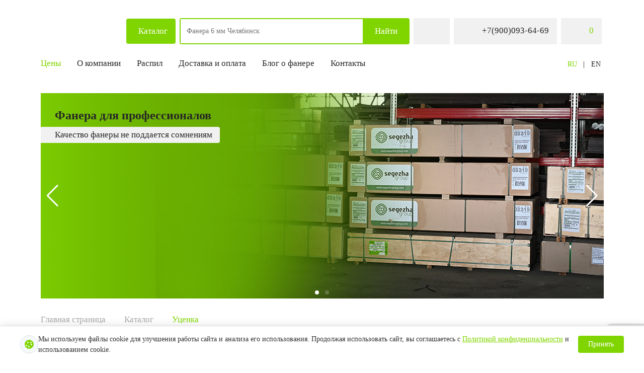

--- FILE ---
content_type: text/html; charset=UTF-8
request_url: https://kurgan.fanera-russia.ru/catalog/utsenka/
body_size: 31863
content:
<!DOCTYPE html>
<html lang="ru">
<head>
<!-- Google Tag Manager -->
<!-- End Google Tag Manager -->

    <meta http-equiv="X-UA-Compatible" content="IE=edge">
    <meta name="viewport" content="width=device-width, initial-scale=1.0, maximum-scale=1.0, user-scalable=no">
    <title>Уцененная фанера по низкой цене оптом купить в Кургане | Прочная фанера некондиция недорого</title>
    <link rel="shortcut icon" href="/local/templates/fanera/assets/fav/favicone.svg?v=3" type="image/x-icon">
<!--    <link rel="icon" type="image/svg+xml" href="--><!--/assets/img/favicon.svg?v=3"/>-->

    
<!--    Yandex.Metrika counter -->
        <noscript><div><img src="https://mc.yandex.ru/watch/87764334" style="position:absolute; left:-9999px;" alt="" /></div></noscript>
<!--   /Yandex.Metrika counter -->

    <meta http-equiv="Content-Type" content="text/html; charset=UTF-8" />
<meta name="robots" content="index, follow" />
<meta name="keywords" content="Уцененная,фанера,по,низкой,цене,оптом,Прочная,фанера,некондиция,в,Кургане,Купить,некондиция,фанера,по,выгодной,стоимости,с,доставкой,Березовая,фанера,некондиционная,для,черновой,отделки,Фанера,низкого,сорта,Цена,на,уцененная,фанера,особенности,в,области" />
<meta name="description" content="Купить некондиция фанера по выгодной стоимости с доставкой. Березовая фанера некондиционная для черновой отделки. Фанера низкого сорта. Цена на уцененная фанера особенности в области" />
<script data-skip-moving="true">(function(w, d, n) {var cl = "bx-core";var ht = d.documentElement;var htc = ht ? ht.className : undefined;if (htc === undefined || htc.indexOf(cl) !== -1){return;}var ua = n.userAgent;if (/(iPad;)|(iPhone;)/i.test(ua)){cl += " bx-ios";}else if (/Windows/i.test(ua)){cl += ' bx-win';}else if (/Macintosh/i.test(ua)){cl += " bx-mac";}else if (/Linux/i.test(ua) && !/Android/i.test(ua)){cl += " bx-linux";}else if (/Android/i.test(ua)){cl += " bx-android";}cl += (/(ipad|iphone|android|mobile|touch)/i.test(ua) ? " bx-touch" : " bx-no-touch");cl += w.devicePixelRatio && w.devicePixelRatio >= 2? " bx-retina": " bx-no-retina";if (/AppleWebKit/.test(ua)){cl += " bx-chrome";}else if (/Opera/.test(ua)){cl += " bx-opera";}else if (/Firefox/.test(ua)){cl += " bx-firefox";}ht.className = htc ? htc + " " + cl : cl;})(window, document, navigator);</script>


<link href="https://cdn.jsdelivr.net/npm/bootstrap@5.0.0/dist/css/bootstrap.min.css" type="text/css"  rel="stylesheet" />
<link href="https://code.jquery.com/ui/1.12.1/themes/smoothness/jquery-ui.css" type="text/css"  rel="stylesheet" />
<link href="/bitrix/cache/css/s2/fanera/template_d43e9328ff115403c12190e9c8359fc0/template_d43e9328ff115403c12190e9c8359fc0_v1.css?1763337609176663" type="text/css"  data-template-style="true" rel="stylesheet" />







</head>
<body>
<!-- Google Tag Manager (noscript) -->
<noscript><iframe src="https://www.googletagmanager.com/ns.html?id=GTM-5G5X8825"
height="0" width="0" style="display:none;visibility:hidden"></iframe></noscript>
<!-- End Google Tag Manager (noscript) -->

<!-- DESKTOP NAV -->



<!--<div id="preloader">-->
<!--    --><!--    <div id="progress-bar" class="progress-bar">-->
<!--			<span class="bar">-->
<!--				<span class="progress"></span>-->
<!--			</span>-->
<!--    </div>-->
<!--</div>-->

<!--<div id="preloader" class="preloader">-->
<!--    <div class="preloader__topbar">-->
<!--        <div class="preloader__left">-->
<!--            <div class="preloader__wrapper-left"><img class="logo-left" src="--><!--/assets/img/logo-left.svg" alt=""></div>-->
<!--        </div>-->
<!--        <div class="preloader__right"><img class="logo-right" src="--><!--/assets/img/logo-right.svg" alt=""></div>-->
<!--    </div>-->
<!---->
<!--    <div id="progress-bar" class="progress-bar">-->
<!--			<span class="bar">-->
<!--				<span class="progress"></span>-->
<!--			</span>-->
<!--    </div>-->
<!--</div>-->
<header>
    <div class="container">
        <div class="header">

            <!-- Топ Бар -->

            <div class="header__topbar">

                <!-- ЛОГО  -->
                <div class="header__logo">
                    <a href="/">
                        <img src="/local/templates/fanera/assets/img/logo-green.svg" alt="">                    </a>
                </div>
                <!-- ЛОГО  -->

                <!-- Каталог  -->
                <a  class="header__btn-catalog">
                    <img src="/local/templates/fanera/assets/img/catalog_icon.svg" alt="">
                    <button>Каталог</button>
                </a>
                <!-- Каталог  -->
                <!-- Выбор города -->
                
                
                <!-- Выбор города -->

                <!-- Поиск -->
                <div class="header__search">
	<div class="header__search-overlay"></div>
	<div class="header__search-form-wrapper">
		<form class="header__search-form" action="/search/" method="get">


									<input type="text" name="q" class="input_search" value="" autocomplete="off" placeholder="Найти фанеру на складе в Кургане" id="searchQuery">
					<!-- <div class="autocomplete-close"></div> -->
				
				<button aria-label="Поиск" name="s" type="submit" ><span>Найти</span><img src="/local/templates/fanera/assets/img/search.svg" alt=""></button>

			</form>
	</div>
	<!-- Модалка поиска при нажатии -->
	<div class="header__search-wrapper">

        
    <div class="header__search-modal search-modal">
		<div class="container">	
			<div class="search-modal__content">
				<div class="header__suggest-list"></div>
				<div class="search-modal__title">Рекомендуем для вас</div>
				<div class="search-modal__products">
																						    <div class="product" data-height="4" data-n="100000">

        <div class="product__content preview__content">
            <a href="/product/fanera_berezovaya_fk_20mm_sort_ii_ii_sh2_e1_1525kh1525mm/">
                <div class="product__image preview__image">

                    <picture>
                        <source type="image/webp" srcset="/local/templates/fanera/assets/img/products/1fe6a0550a8ab90fb768aeb52030752b288.webp" media="">
                <source type="image/png" srcset="/upload/iblock/667/n613sg538gffid6zxqj3nrxu8615lzvm.png" media="">
                        <img width="288" height="288" class="swiper-lazy"  loading="lazy" src="/upload/iblock/667/n613sg538gffid6zxqj3nrxu8615lzvm.png" alt="" title="">
                    </picture>
                </div>
            </a>
                                            <div class="product__action-list">
                                                                    <div class="product__action hit">
                            Хит продаж                        </div>
                                                                    <div class="product__action new">
                            Новинка                        </div>
                                                                    <div class="product__action ">
                                                    </div>
                                    </div>
            
            <div class="product__title">
                <a class="preview__title" href="/product/fanera_berezovaya_fk_20mm_sort_ii_ii_sh2_e1_1525kh1525mm/">Фанера березовая ФК 20мм сорт II/II Ш2 Е1 1525х1525мм</a>
            </div>
                                        <div class="product__tag-list">
                                            <div class="product__tag">20 мм</div>
                                            <div class="product__tag">1525х1525 мм</div>
                                            <div class="product__tag">2/2</div>
                                            <div class="product__tag">Ш2</div>
                                    </div>
                                    
                <div class="product__refine-btn">
                    <button class="refine-btn"><span>Уточнить остаток</span></button>
                </div>

                    </div>
    </div>
																	    <div class="product" data-height="4" data-n="100000">

        <div class="product__content preview__content">
            <a href="/product/fanera_berezovaya_fk_4mm_sort_iv_iv_nsh_e1_1525kh1525mm/">
                <div class="product__image preview__image">

                    <picture>
                        <source type="image/webp" srcset="/local/templates/fanera/assets/img/products/2424a2323e87019b59233a6d7211272b288.webp" media="">
                <source type="image/png" srcset="/upload/iblock/39e/z9iszvwgna17iaody1o03wnz2a5kh8ks.png" media="">
                        <img width="288" height="288" class="swiper-lazy"  loading="lazy" src="/upload/iblock/39e/z9iszvwgna17iaody1o03wnz2a5kh8ks.png" alt="" title="">
                    </picture>
                </div>
            </a>
                                            <div class="product__action-list">
                                                                    <div class="product__action hit">
                            Хит продаж                        </div>
                                                                    <div class="product__action sale">
                            Скидка                        </div>
                                                                    <div class="product__action ">
                                                    </div>
                                    </div>
            
            <div class="product__title">
                <a class="preview__title" href="/product/fanera_berezovaya_fk_4mm_sort_iv_iv_nsh_e1_1525kh1525mm/">Фанера березовая ФК  4мм сорт IV/IV НШ Е1 1525х1525мм</a>
            </div>
                                        <div class="product__tag-list">
                                            <div class="product__tag">4 мм</div>
                                            <div class="product__tag">1525х1525 мм</div>
                                            <div class="product__tag">4/4</div>
                                            <div class="product__tag">НШ</div>
                                    </div>
                                    
                <div class="product__refine-btn">
                    <button class="refine-btn"><span>Уточнить остаток</span></button>
                </div>

                    </div>
    </div>
																	    <div class="product" data-height="4" data-n="100000">

        <div class="product__content preview__content">
            <a href="/product/fanera_berezovaya_fk_10mm_sort_iv_iv_nsh_e1_1525kh1525mm/">
                <div class="product__image preview__image">

                    <picture>
                        <source type="image/webp" srcset="/local/templates/fanera/assets/img/products/e90e23d20f4b1db73982f4b3341a2ac7288.webp" media="">
                <source type="image/png" srcset="/upload/iblock/5a1/ymmibr582v60upcf1yhbdko1wnpe50ml.png" media="">
                        <img width="288" height="288" class="swiper-lazy"  loading="lazy" src="/upload/iblock/5a1/ymmibr582v60upcf1yhbdko1wnpe50ml.png" alt="" title="">
                    </picture>
                </div>
            </a>
                                            <div class="product__action-list">
                                                                    <div class="product__action hit">
                            Хит продаж                        </div>
                                                                    <div class="product__action sale">
                            Скидка                        </div>
                                                                    <div class="product__action ">
                                                    </div>
                                    </div>
            
            <div class="product__title">
                <a class="preview__title" href="/product/fanera_berezovaya_fk_10mm_sort_iv_iv_nsh_e1_1525kh1525mm/">Фанера березовая ФК 10мм сорт IV/IV НШ Е1 1525х1525мм</a>
            </div>
                                        <div class="product__tag-list">
                                            <div class="product__tag">10 мм</div>
                                            <div class="product__tag">1525х1525 мм</div>
                                            <div class="product__tag">4/4</div>
                                            <div class="product__tag">НШ</div>
                                    </div>
                                    
                <div class="product__refine-btn">
                    <button class="refine-btn"><span>Уточнить остаток</span></button>
                </div>

                    </div>
    </div>
																	    <div class="product" data-height="4" data-n="100000">

        <div class="product__content preview__content">
            <a href="/product/fanera_berezovaya_fk_4mm_sort_ii_ii_sh2_e1_1525kh1525mm/">
                <div class="product__image preview__image">

                    <picture>
                        <source type="image/webp" srcset="/local/templates/fanera/assets/img/products/de10150bc7bfc618651b4c5b2a974fb2288.webp" media="">
                <source type="image/png" srcset="/upload/iblock/d88/e2rmlqv94jz8t8nnbjvmm8n6smxxtyfr.png" media="">
                        <img width="288" height="288" class="swiper-lazy"  loading="lazy" src="/upload/iblock/d88/e2rmlqv94jz8t8nnbjvmm8n6smxxtyfr.png" alt="" title="">
                    </picture>
                </div>
            </a>
                                            <div class="product__action-list">
                                                                    <div class="product__action hit">
                            Хит продаж                        </div>
                                                                    <div class="product__action ">
                                                    </div>
                                    </div>
            
            <div class="product__title">
                <a class="preview__title" href="/product/fanera_berezovaya_fk_4mm_sort_ii_ii_sh2_e1_1525kh1525mm/">Фанера березовая ФК  4мм сорт II/II Ш2 Е1 1525х1525мм</a>
            </div>
                                        <div class="product__tag-list">
                                            <div class="product__tag">4 мм</div>
                                            <div class="product__tag">1525х1525 мм</div>
                                            <div class="product__tag">2/2</div>
                                            <div class="product__tag">Ш2</div>
                                    </div>
                                    
                <div class="product__refine-btn">
                    <button class="refine-btn"><span>Уточнить остаток</span></button>
                </div>

                    </div>
    </div>
																	    <div class="product" data-height="4" data-n="100000">

        <div class="product__content preview__content">
            <a href="/product/fanera-berezovaya-fk-4mm-sort-ii-iv-sh1-e1-1525kh1525mm/">
                <div class="product__image preview__image">

                    <picture>
                        <source type="image/webp" srcset="/local/templates/fanera/assets/img/products/05d527f408cca6cd1d3afe37a474b236288.webp" media="">
                <source type="image/png" srcset="/upload/iblock/962/tcco9sjimbq57u324z2vb6ehywd911ol.png" media="">
                        <img width="288" height="288" class="swiper-lazy"  loading="lazy" src="/upload/iblock/962/tcco9sjimbq57u324z2vb6ehywd911ol.png" alt="" title="">
                    </picture>
                </div>
            </a>
                                            <div class="product__action-list">
                                                                    <div class="product__action hit">
                            Хит продаж                        </div>
                                                                    <div class="product__action sale">
                            Скидка                        </div>
                                                                    <div class="product__action ">
                                                    </div>
                                    </div>
            
            <div class="product__title">
                <a class="preview__title" href="/product/fanera-berezovaya-fk-4mm-sort-ii-iv-sh1-e1-1525kh1525mm/">Фанера березовая ФК 4мм сорт II/IV Ш1 Е1 1525х1525мм</a>
            </div>
                                        <div class="product__tag-list">
                                            <div class="product__tag">4 мм</div>
                                            <div class="product__tag">1525х1525 мм</div>
                                            <div class="product__tag">2/4</div>
                                            <div class="product__tag">Ш1</div>
                                    </div>
                                    
                <div class="product__refine-btn">
                    <button class="refine-btn"><span>Уточнить остаток</span></button>
                </div>

                    </div>
    </div>
																	    <div class="product" data-height="4" data-n="100000">

        <div class="product__content preview__content">
            <a href="/product/fanera_berezovaya_lam_fof_18mm_sort_i_ii_120_120_2440kh1220mm/">
                <div class="product__image preview__image">

                    <picture>
                        <source type="image/webp" srcset="/local/templates/fanera/assets/img/products/8be6445cf28a50d1e6d46b514915b2e7288.webp" media="">
                <source type="image/png" srcset="/upload/iblock/9e4/go75ur5e425xzeqetq8kwurb7r1lv97e.png" media="">
                        <img width="288" height="288" class="swiper-lazy"  loading="lazy" src="/upload/iblock/9e4/go75ur5e425xzeqetq8kwurb7r1lv97e.png" alt="" title="">
                    </picture>
                </div>
            </a>
                                            <div class="product__action-list">
                                                                    <div class="product__action hit">
                            Хит продаж                        </div>
                                                                    <div class="product__action ">
                                                    </div>
                                    </div>
            
            <div class="product__title">
                <a class="preview__title" href="/product/fanera_berezovaya_lam_fof_18mm_sort_i_ii_120_120_2440kh1220mm/">Фанера березовая лам. ФОФ 18мм сорт I/II 120/120 2440х1220мм</a>
            </div>
                                        <div class="product__tag-list">
                                            <div class="product__tag">18 мм</div>
                                            <div class="product__tag">2440х1220 мм</div>
                                            <div class="product__tag">1/2</div>
                                    </div>
                                    
                <div class="product__refine-btn">
                    <button class="refine-btn"><span>Уточнить остаток</span></button>
                </div>

                    </div>
    </div>
																	    <div class="product" data-height="4" data-n="100000">

        <div class="product__content preview__content">
            <a href="/product/fanera_berezovaya_lam_fof_21mm_sort_i_i_120_120_3000kh1500mm/">
                <div class="product__image preview__image">

                    <picture>
                        <source type="image/webp" srcset="/local/templates/fanera/assets/img/products/11a1e853d1e44686e018de8f463ca166288.webp" media="">
                <source type="image/png" srcset="/upload/iblock/7a6/p5lbo28jpv82igr73hh8z1lg2j6t2o7s.png" media="">
                        <img width="288" height="288" class="swiper-lazy"  loading="lazy" src="/upload/iblock/7a6/p5lbo28jpv82igr73hh8z1lg2j6t2o7s.png" alt="" title="">
                    </picture>
                </div>
            </a>
                                            <div class="product__action-list">
                                                                    <div class="product__action hit">
                            Хит продаж                        </div>
                                                                    <div class="product__action sale">
                            Скидка                        </div>
                                                                    <div class="product__action ">
                                                    </div>
                                    </div>
            
            <div class="product__title">
                <a class="preview__title" href="/product/fanera_berezovaya_lam_fof_21mm_sort_i_i_120_120_3000kh1500mm/">Фанера березовая лам. ФОФ 21мм сорт I/I 120/120 3000х1500мм</a>
            </div>
                                        <div class="product__tag-list">
                                            <div class="product__tag">21 мм</div>
                                            <div class="product__tag">3000х1500 мм</div>
                                            <div class="product__tag">1/1</div>
                                    </div>
                                    
                <div class="product__refine-btn">
                    <button class="refine-btn"><span>Уточнить остаток</span></button>
                </div>

                    </div>
    </div>
																	    <div class="product" data-height="4" data-n="100000">

        <div class="product__content preview__content">
            <a href="/product/fanera_khvoynaya_fsf_18mm_sort_iii_iii_nsh_2440kh1220mm/">
                <div class="product__image preview__image">

                    <picture>
                        <source type="image/webp" srcset="/local/templates/fanera/assets/img/products/0584582aa7d4684ce0e21942f9f9fac5288.webp" media="">
                <source type="image/png" srcset="/upload/iblock/76c/jlhehsak9vul29kn52cnmdtwqmdt4r52.png" media="">
                        <img width="288" height="288" class="swiper-lazy"  loading="lazy" src="/upload/iblock/76c/jlhehsak9vul29kn52cnmdtwqmdt4r52.png" alt="" title="">
                    </picture>
                </div>
            </a>
                                            <div class="product__action-list">
                                                                    <div class="product__action hit">
                            Хит продаж                        </div>
                                                                    <div class="product__action ">
                                                    </div>
                                    </div>
            
            <div class="product__title">
                <a class="preview__title" href="/product/fanera_khvoynaya_fsf_18mm_sort_iii_iii_nsh_2440kh1220mm/">Фанера хвойная ФСФ 18мм сорт III/III НШ 2440х1220мм</a>
            </div>
                                        <div class="product__tag-list">
                                            <div class="product__tag">18 мм</div>
                                            <div class="product__tag">2440х1220 мм</div>
                                            <div class="product__tag">3/3</div>
                                            <div class="product__tag">НШ</div>
                                    </div>
                                    
                <div class="product__refine-btn">
                    <button class="refine-btn"><span>Уточнить остаток</span></button>
                </div>

                    </div>
    </div>
																	    <div class="product" data-height="4" data-n="100000">

        <div class="product__content preview__content">
            <a href="/product/fanera_berezovaya_fsf_10mm_sort_iv_iv_nsh_e1_2440kh1220mm/">
                <div class="product__image preview__image">

                    <picture>
                        <source type="image/webp" srcset="/local/templates/fanera/assets/img/products/c552e114244e1fc4d978606441d4c38c288.webp" media="">
                <source type="image/png" srcset="/upload/iblock/b7e/z5ex9mu6lniytggeflsappdpbla7hlz1.png" media="">
                        <img width="288" height="288" class="swiper-lazy"  loading="lazy" src="/upload/iblock/b7e/z5ex9mu6lniytggeflsappdpbla7hlz1.png" alt="" title="">
                    </picture>
                </div>
            </a>
                                            <div class="product__action-list">
                                                                    <div class="product__action hit">
                            Хит продаж                        </div>
                                                                    <div class="product__action sale">
                            Скидка                        </div>
                                                                    <div class="product__action ">
                                                    </div>
                                    </div>
            
            <div class="product__title">
                <a class="preview__title" href="/product/fanera_berezovaya_fsf_10mm_sort_iv_iv_nsh_e1_2440kh1220mm/">Фанера березовая ФСФ 10мм сорт IV/IV НШ Е1 2440х1220мм</a>
            </div>
                                        <div class="product__tag-list">
                                            <div class="product__tag">10 мм</div>
                                            <div class="product__tag">2440х1220 мм</div>
                                            <div class="product__tag">4/4</div>
                                            <div class="product__tag">НШ</div>
                                    </div>
                                    
                <div class="product__refine-btn">
                    <button class="refine-btn"><span>Уточнить остаток</span></button>
                </div>

                    </div>
    </div>
																	    <div class="product" data-height="4" data-n="100000">

        <div class="product__content preview__content">
            <a href="/product/fanera_berezovaya_fsf_12mm_sort_iv_iv_nsh_e1_2440kh1220mm/">
                <div class="product__image preview__image">

                    <picture>
                        <source type="image/webp" srcset="/local/templates/fanera/assets/img/products/a2f601491aeac7b7c4081272dc563ff1288.webp" media="">
                <source type="image/png" srcset="/upload/iblock/b7e/z5ex9mu6lniytggeflsappdpbla7hlz1.png" media="">
                        <img width="288" height="288" class="swiper-lazy"  loading="lazy" src="/upload/iblock/b7e/z5ex9mu6lniytggeflsappdpbla7hlz1.png" alt="" title="">
                    </picture>
                </div>
            </a>
                                            <div class="product__action-list">
                                                                    <div class="product__action hit">
                            Хит продаж                        </div>
                                                                    <div class="product__action ">
                                                    </div>
                                    </div>
            
            <div class="product__title">
                <a class="preview__title" href="/product/fanera_berezovaya_fsf_12mm_sort_iv_iv_nsh_e1_2440kh1220mm/">Фанера березовая ФСФ 12мм сорт IV/IV НШ Е1 2440х1220мм</a>
            </div>
                                        <div class="product__tag-list">
                                            <div class="product__tag">12 мм</div>
                                            <div class="product__tag">2440х1220 мм</div>
                                            <div class="product__tag">4/4</div>
                                            <div class="product__tag">НШ</div>
                                    </div>
                                    
                <div class="product__refine-btn">
                    <button class="refine-btn"><span>Уточнить остаток</span></button>
                </div>

                    </div>
    </div>
																	    <div class="product" data-height="4" data-n="100000">

        <div class="product__content preview__content">
            <a href="/product/fanera_berezovaya_fsf_18mm_sort_iv_iv_nsh_e1_2440kh1220mm/">
                <div class="product__image preview__image">

                    <picture>
                        <source type="image/webp" srcset="/local/templates/fanera/assets/img/products/56befc2ff988ec3f603a011cb377ba9f288.webp" media="">
                <source type="image/png" srcset="/upload/iblock/dcf/g7379dbzghkws0g2rdeesvbri94i60id.png" media="">
                        <img width="288" height="288" class="swiper-lazy"  loading="lazy" src="/upload/iblock/dcf/g7379dbzghkws0g2rdeesvbri94i60id.png" alt="" title="">
                    </picture>
                </div>
            </a>
                                            <div class="product__action-list">
                                                                    <div class="product__action hit">
                            Хит продаж                        </div>
                                                                    <div class="product__action ">
                                                    </div>
                                    </div>
            
            <div class="product__title">
                <a class="preview__title" href="/product/fanera_berezovaya_fsf_18mm_sort_iv_iv_nsh_e1_2440kh1220mm/">Фанера березовая ФСФ 18мм сорт IV/IV НШ Е1 2440х1220мм</a>
            </div>
                                        <div class="product__tag-list">
                                            <div class="product__tag">18 мм</div>
                                            <div class="product__tag">2440х1220 мм</div>
                                            <div class="product__tag">4/4</div>
                                            <div class="product__tag">НШ</div>
                                    </div>
                                    
                <div class="product__refine-btn">
                    <button class="refine-btn"><span>Уточнить остаток</span></button>
                </div>

                    </div>
    </div>
																	    <div class="product" data-height="4" data-n="100000">

        <div class="product__content preview__content">
            <a href="/product/fanera_berezovaya_lam_set_fof_18mm_120_120_sort_i_i_2440kh1220mm/">
                <div class="product__image preview__image">

                    <picture>
                        <source type="image/webp" srcset="/local/templates/fanera/assets/img/products/5d09ff6f86cb800a56e7871a5805d76b288.webp" media="">
                <source type="image/png" srcset="/upload/iblock/49d/ehiamtq89jtg2a4ob0poe32t95ojdhae.png" media="">
                        <img width="288" height="288" class="swiper-lazy"  loading="lazy" src="/upload/iblock/49d/ehiamtq89jtg2a4ob0poe32t95ojdhae.png" alt="" title="">
                    </picture>
                </div>
            </a>
                                            <div class="product__action-list">
                                                                    <div class="product__action hit">
                            Хит продаж                        </div>
                                                                    <div class="product__action ">
                                                    </div>
                                    </div>
            
            <div class="product__title">
                <a class="preview__title" href="/product/fanera_berezovaya_lam_set_fof_18mm_120_120_sort_i_i_2440kh1220mm/">Фанера березовая лам./сет. ФОФ 18мм 120/120 сорт I/I 2440х1220мм</a>
            </div>
                                        <div class="product__tag-list">
                                            <div class="product__tag">18 мм</div>
                                            <div class="product__tag">2440х1220 мм</div>
                                            <div class="product__tag">1/1</div>
                                    </div>
                                    
                <div class="product__refine-btn">
                    <button class="refine-btn"><span>Уточнить остаток</span></button>
                </div>

                    </div>
    </div>
																	    <div class="product" data-height="4" data-n="100000">

        <div class="product__content preview__content">
            <a href="/product/fanera_berezovaya_lam_set_fof_18mm_120_120_sort_i_i_2500kh1250mm/">
                <div class="product__image preview__image">

                    <picture>
                        <source type="image/webp" srcset="/local/templates/fanera/assets/img/products/3e94b9fe0b0d3c51d3169aea81da2b64288.webp" media="">
                <source type="image/png" srcset="/upload/iblock/49d/ehiamtq89jtg2a4ob0poe32t95ojdhae.png" media="">
                        <img width="288" height="288" class="swiper-lazy"  loading="lazy" src="/upload/iblock/49d/ehiamtq89jtg2a4ob0poe32t95ojdhae.png" alt="" title="">
                    </picture>
                </div>
            </a>
                                            <div class="product__action-list">
                                                                    <div class="product__action hit">
                            Хит продаж                        </div>
                                                                    <div class="product__action sale">
                            Скидка                        </div>
                                                                    <div class="product__action ">
                                                    </div>
                                    </div>
            
            <div class="product__title">
                <a class="preview__title" href="/product/fanera_berezovaya_lam_set_fof_18mm_120_120_sort_i_i_2500kh1250mm/">Фанера березовая лам./сет. ФОФ 18мм 120/120 сорт I/I 2500х1250мм</a>
            </div>
                                        <div class="product__tag-list">
                                            <div class="product__tag">18 мм</div>
                                            <div class="product__tag">2500х1250 мм</div>
                                            <div class="product__tag">1/1</div>
                                    </div>
                                    
                <div class="product__refine-btn">
                    <button class="refine-btn"><span>Уточнить остаток</span></button>
                </div>

                    </div>
    </div>
																	    <div class="product" data-height="4" data-n="100000">

        <div class="product__content preview__content">
            <a href="/product/fanera_berezovaya_fsf_21mm_sort_iv_iv_nsh_e1_2440kh1220mm/">
                <div class="product__image preview__image">

                    <picture>
                        <source type="image/webp" srcset="/local/templates/fanera/assets/img/products/5b6b6f880074c1296b86d4b67c2f50e6288.webp" media="">
                <source type="image/png" srcset="/upload/iblock/cd1/dunj1s9gayyb3zmf4dq4w37rgnta79nk.png" media="">
                        <img width="288" height="288" class="swiper-lazy"  loading="lazy" src="/upload/iblock/cd1/dunj1s9gayyb3zmf4dq4w37rgnta79nk.png" alt="" title="">
                    </picture>
                </div>
            </a>
                                            <div class="product__action-list">
                                                                    <div class="product__action hit">
                            Хит продаж                        </div>
                                                                    <div class="product__action sale">
                            Скидка                        </div>
                                                                    <div class="product__action ">
                                                    </div>
                                    </div>
            
            <div class="product__title">
                <a class="preview__title" href="/product/fanera_berezovaya_fsf_21mm_sort_iv_iv_nsh_e1_2440kh1220mm/">Фанера березовая ФСФ 21мм сорт IV/IV НШ Е1 2440х1220мм</a>
            </div>
                                        <div class="product__tag-list">
                                            <div class="product__tag">21 мм</div>
                                            <div class="product__tag">2440х1220 мм</div>
                                            <div class="product__tag">4/4</div>
                                            <div class="product__tag">НШ</div>
                                    </div>
                                    
                <div class="product__refine-btn">
                    <button class="refine-btn"><span>Уточнить остаток</span></button>
                </div>

                    </div>
    </div>
									</div>
			</div>
		</div>
    </div>






	</div>
</div>

                <!-- Поиск -->
                <!-- Выбор города -->
                <!--'start_frame_cache_W3XK6f'--><div class="header__change-city overlay change-city">
    <div class="change-city__content" id="regon_choose_select-city__modal">
        <div class="change-city__topbar">
            <span class="change-city__title">Укажите город</span>
            <div class="change-city__countries">
                
            </div>
            <input placeholder="Введите название города" class="change-city__input" type="text">
            <div class="change-city__popular-cities">

            </div>
            <div class="change-city__close">×</div>
        </div>
        <ul class="select-list" data-entity="select-city__modal__list">
        </ul>
    </div>
</div>
<div class="header__select-city">
    <div class="select-city-wrap" >
        <div class="select-city__dropdown-wrap" id="regions_choose_component_dropdown"
             style="display: none;">
            <div class="select-city__dropdown">
                <div class="select-city__dropdown__title-wrap">
                   <span class="select-city__dropdown__title" data-entity="select-city__dropdown__title">
                    Ваш город ###?                   </span>
                </div>
                <div class="select-city__dropdown__choose-wrap">
                                    <span class="select-city__dropdown__choose__yes select-city__dropdown__choose"
                                          data-entity="select-city__dropdown__choose__yes"
                                    >Да            </span>
                    <span class="select-city__dropdown__choose__no select-city__dropdown__choose"
                          data-entity="select-city__dropdown__choose__no"
                    >
                Нет            </span>
                </div>
            </div>
        </div>
    </div>
</div>
<div class="header__city" id="regions_choose_component">
    <div id="header__city-icon" class="header__city-icon"></div>
    <span data-entity="select-city__block__text-city"> </span>
</div>

<div id="regon_choose_modal__overlay" class="modal__overlay"></div>

<!--'end_frame_cache_W3XK6f'-->                <!-- Выбор города -->
                <!-- Телефон -->
                <div class="header__phone">
                                            <a href="tel:+7(900)093-64-69">
                            <img src="/local/templates/fanera/assets/img/phone.svg" alt="">
                            <span>+7(900)093-64-69</span>
                        </a>
                                    </div>
                <!-- Телефон -->

                <div class="header__phone-mob">
                    <a href="tel:+7(900)093-64-69">
                        <img src="/local/templates/fanera/assets/img/mobile_phone40x40.svg" alt="" style="width: 28px;height: 28px">
                    </a>
                </div>


                <!-- Корзина -->
                


<div class="header__basket">
    <a href="/cart/">
        <div class="header__basket-icon"></div>
        <span class="quantityPurchase">0</span>
    </a>
</div>
<section id="basket-preview" class="basket-preview" style="display: none">
    <div class="container">
        <div class="basket-preview__content">
            <table class="basket-preview__table">
                <tbody>
                <tr class="basket-preview__head" data-prod-id="">
                    <th class="basket-preview__title">Название</th>
                    <th class="basket-preview__count">Кол-во</th>
                    <th class="basket-preview__price">Цена</th>
                    <th class="basket-preview__price-sum">Сумма</th>
                </tr>

                                                </tbody>
            </table>
            <div class="basket-preview__bottom">
                <div class="basket-preview__btn-go-basket">
                    <a href="/cart/"> Перейти в корзину</a>
                </div>
                <!--                <div class="basket-preview__btn-go-basket">-->
                <!--                    <a href="?delete=all">Очистить корзину</a>-->
                <!--                </div>-->
                <div class="basket-preview__price-result">Итог: 0 ₽ </div>
            </div>
        </div>
    </div>
</section>
                <!-- Корзина -->

                <!-- Кнопка для навигации моб.-->
                <div class="header__btn-nav">
                    <div class="header__btn-nav-icon"></div>
                </div>
                <!-- Кнопка для навигации моб.-->

                <!-- Каталог -->
                <div class="header__catalog catalog-main">
                    <div class="container">
                        <div class="catalog-main__link"><a href="/catalog/">Перейти в каталог</a></div>
                        <div class="catalog-main__content" id="catalog-content">
                                    
                                                                                                                                                                                                                                                                                                                                                                                                                                                                                                                                                                                                                                                                                                                                                                                                                                                                                                                                                                                                                                                                                                                                                                                                                                                                                                        
        <div class="catalog-main__application">
            <span>По маркам</span>
                                                <a href="/catalog/fanera-fk-berezovaya/" class="catalog-main__item">
                        <picture>
                    <source type="image/webp" srcset="/local/templates/fanera/assets/img/products/bb291f65b02ec5ac527232467c4a8ae7.webp">
                    <img width="32" height="32" loading="lazy" src="/upload/iblock/eb2/roega3w1trjc83xyd9d7ojc0n5sk192g.png" alt="Фанера ФК березовая" title="Фанера ФК березовая">
                </picture>                        <div class="catalog-main__title">Фанера ФК березовая</div>
                    </a>
                                                                <a href="/catalog/fanera-fsf-berezovaya/" class="catalog-main__item">
                        <picture>
                    <source type="image/webp" srcset="/local/templates/fanera/assets/img/products/d602c2b17146f91971f5b8442c5b5e77.webp">
                    <img width="32" height="32" loading="lazy" src="/upload/iblock/542/t68b8r0xpfgvil07pk2kv9c41edbzu9q.png" alt="Фанера ФСФ березовая" title="Фанера ФСФ березовая">
                </picture>                        <div class="catalog-main__title">Фанера ФСФ березовая</div>
                    </a>
                                                                <a href="/catalog/fanera-fsf-khvoynaya/" class="catalog-main__item">
                        <picture>
                    <source type="image/webp" srcset="/local/templates/fanera/assets/img/products/ef09a5a7fee5661a16dad3aa5da123d7.webp">
                    <img width="32" height="32" loading="lazy" src="/upload/iblock/bc2/zshpx0wgboa6034iu1yjfyqshmooly2g.png" alt="Фанера ФСФ хвойная" title="Фанера ФСФ хвойная">
                </picture>                        <div class="catalog-main__title">Фанера ФСФ хвойная</div>
                    </a>
                                                                <a href="/catalog/fanera-laminirovannaya/" class="catalog-main__item">
                        <picture>
                    <source type="image/webp" srcset="/local/templates/fanera/assets/img/products/8164ffd9da970d1964d656042cd8cd33.webp">
                    <img width="32" height="32" loading="lazy" src="/upload/iblock/333/38i9pqkr7j2q0zun3i9tgp6ijed6ggph.png" alt="Фанера ФОФ ламинированная" title="Фанера ФОФ ламинированная">
                </picture>                        <div class="catalog-main__title">Фанера ФОФ ламинированная</div>
                    </a>
                                                                <a href="/catalog/fanera-fof-setchataya-transportnaya/" class="catalog-main__item">
                        <picture>
                    <source type="image/webp" srcset="/local/templates/fanera/assets/img/products/e8a22005a40ec921472a11ebef3a9b17.webp">
                    <img width="32" height="32" loading="lazy" src="/upload/iblock/fe6/58qkpf55ehl1nvd34sag4vtqxwu96zve.png" alt="Фанера ФОФ сетчатая (транспортная)" title="Фанера ФОФ сетчатая (транспортная)">
                </picture>                        <div class="catalog-main__title">Фанера ФОФ сетчатая (транспортная)</div>
                    </a>
                                                                <a href="/catalog/fanera-bakelitovaya/" class="catalog-main__item">
                        <picture>
                    <source type="image/webp" srcset="/local/templates/fanera/assets/img/products/e47496fd925e47017d2cff3131202a0f.webp">
                    <img width="32" height="32" loading="lazy" src="/upload/iblock/606/8kcnuy20gp5ozxvchy28hzq61d2h5df0.png" alt="Фанера бакелитовая" title="Фанера бакелитовая">
                </picture>                        <div class="catalog-main__title">Фанера бакелитовая</div>
                    </a>
                                                                <a href="/catalog/kombinirovannaya/" class="catalog-main__item">
                        <picture>
                    <source type="image/webp" srcset="/local/templates/fanera/assets/img/products/920c03f5c334f6c6590c7ab285da5259.webp">
                    <img width="32" height="32" loading="lazy" src="/upload/iblock/506/tmjfcblws5b7ghlr3yi81pkd3mu085q8.png" alt="Фанера ФСФ комбинированная" title="Фанера ФСФ комбинированная">
                </picture>                        <div class="catalog-main__title">Фанера ФСФ комбинированная</div>
                    </a>
                                                                <a href="/catalog/fanera-tsvetnaya/" class="catalog-main__item">
                        <picture>
                    <source type="image/webp" srcset="/local/templates/fanera/assets/img/products/e693a9b4a5ab9c09cc78abc36ec828c0.webp">
                    <img width="32" height="32" loading="lazy" src="/upload/iblock/1f0/1ljv2oh7z4uorcohi5y43ohfqg3k6woo.png" alt="Фанера цветная" title="Фанера цветная">
                </picture>                        <div class="catalog-main__title">Фанера цветная</div>
                    </a>
                                                                <a href="/catalog/fanera-trudnogoryuchaya/" class="catalog-main__item">
                        <picture>
                    <source type="image/webp" srcset="/local/templates/fanera/assets/img/products/c3b2512cffef648793fc79e16c62a36c.webp">
                    <img width="32" height="32" loading="lazy" src="/upload/iblock/e32/ah07nz0cxgm10hdsn4ap1l40noazlc7a.png" alt="Фанера трудногорючая" title="Фанера трудногорючая">
                </picture>                        <div class="catalog-main__title">Фанера трудногорючая</div>
                    </a>
                                                                <a href="/catalog/fanera-gost/" class="catalog-main__item">
                        <picture>
                    <source type="image/webp" srcset="/local/templates/fanera/assets/img/products/c3c3784fb38b3efa7e84ba3214a22df0.webp">
                    <img width="32" height="32" loading="lazy" src="/upload/iblock/439/fnwmpexjgzvzfqjaceuc9npfhvndv02i.png" alt="Фанера ГОСТ" title="Фанера ГОСТ">
                </picture>                        <div class="catalog-main__title">Фанера ГОСТ</div>
                    </a>
                                                                <a href="/catalog/utsenka/" class="catalog-main__item">
                        <picture>
                    <source type="image/webp" srcset="/local/templates/fanera/assets/img/products/9a8407c3ccbf814e64c3e4a6fe02edf1.webp">
                    <img width="32" height="32" loading="lazy" src="/upload/iblock/263/g5o6f3mjoa05iio2yrxj3pko1yipid3k.png" alt="Уценка" title="Уценка">
                </picture>                        <div class="catalog-main__title">Уценка</div>
                    </a>
                                                                <a href="/catalog/poddony-iz-fanery/" class="catalog-main__item">
                        <picture>
                    <source type="image/webp" srcset="/local/templates/fanera/assets/img/products/a83d6580a6ef3895693188fdd0bb8bc4.webp">
                    <img width="32" height="32" loading="lazy" src="/upload/iblock/99f/qgrrh34tww88i3d3c60x9ccgbog8tzsz.png" alt="Поддоны из фанеры" title="Поддоны из фанеры">
                </picture>                        <div class="catalog-main__title">Поддоны из фанеры</div>
                    </a>
                                                                                                                                                                                                                                                                                                                                                                                                                                                                                            
        </div>
    
        <div class="catalog-main__brand">
            <span>Каталог по сфере применения</span>
                                                                                                                                                                                                                                                                                                                                                                                                <a href="/catalog/fanera-dlya-akustiki/" class="catalog-main__item">
                        <picture>
                    <source type="image/webp" srcset="/local/templates/fanera/assets/img/products/4b5d8662e1a2261d92d9abf8752a318d.webp">
                    <img width="32" height="32" loading="lazy" src="/upload/iblock/937/axh69h9s2yjitjl1yk5trginzq5wh93b.png" alt="Фанера для акустики" title="Фанера для акустики">
                </picture>                        <div class="catalog-main__title">Фанера для акустики</div>
                    </a>
                                                                <a href="/catalog/fanera-dlya-detskogo-gorodka/" class="catalog-main__item">
                        <picture>
                    <source type="image/webp" srcset="/local/templates/fanera/assets/img/products/8c9e332164d6105b2f79601d68563afc.webp">
                    <img width="32" height="32" loading="lazy" src="/upload/iblock/60f/jy7hri24okdnz3mdfafws32kxj6ec9ev.png" alt="Фанера для детского городка" title="Фанера для детского городка">
                </picture>                        <div class="catalog-main__title">Фанера для детского городка</div>
                    </a>
                                                                <a href="/catalog/fanera-dlya-igrushek/" class="catalog-main__item">
                        <picture>
                    <source type="image/webp" srcset="/local/templates/fanera/assets/img/products/393b64e1366d406fd2cedc44a80a42c2.webp">
                    <img width="32" height="32" loading="lazy" src="/upload/iblock/880/iov59xuv5uymncyifhj69vnjctp103n0.png" alt="Фанера для игрушек" title="Фанера для игрушек">
                </picture>                        <div class="catalog-main__title">Фанера для игрушек</div>
                    </a>
                                                                <a href="/catalog/fanera-dlya-krovli/" class="catalog-main__item">
                        <picture>
                    <source type="image/webp" srcset="/local/templates/fanera/assets/img/products/e07eaea2ee48a9594b40f501948ccfac.webp">
                    <img width="32" height="32" loading="lazy" src="/upload/iblock/22c/zqjcsk0zx0qzcy4zdxzsmuwguf06w9nh.jpg" alt="Фанера для кровли" title="Фанера для кровли">
                </picture>                        <div class="catalog-main__title">Фанера для кровли</div>
                    </a>
                                                                <a href="/catalog/fanera-dlya-lazernoy-rezki/" class="catalog-main__item">
                        <picture>
                    <source type="image/webp" srcset="/local/templates/fanera/assets/img/products/c9e21a6b97db36973b35e62f1ab57e88.webp">
                    <img width="32" height="32" loading="lazy" src="/upload/iblock/ab4/xm1fminipyhjj0splrxvnxmxm55bx83f.png" alt="Фанера для лазерной резки" title="Фанера для лазерной резки">
                </picture>                        <div class="catalog-main__title">Фанера для лазерной резки</div>
                    </a>
                                                                <a href="/catalog/fanera-dlya-lodok/" class="catalog-main__item">
                        <picture>
                    <source type="image/webp" srcset="/local/templates/fanera/assets/img/products/35ff0f7799196d35eb47663cf5d60524.webp">
                    <img width="32" height="32" loading="lazy" src="/upload/iblock/1dd/icdhlnsnl49xppyvxtwdpbyy8e7nu8x9.png" alt="Фанера для лодок" title="Фанера для лодок">
                </picture>                        <div class="catalog-main__title">Фанера для лодок</div>
                    </a>
                                                                <a href="/catalog/fanera-dlya-mebeli/" class="catalog-main__item">
                        <picture>
                    <source type="image/webp" srcset="/local/templates/fanera/assets/img/products/0d9f3f15db2e97cee5bf4498d0e75e51.webp">
                    <img width="32" height="32" loading="lazy" src="/upload/iblock/23f/4ayox5pyf9vosltro7ltltfuu9uhpnvo.jpg" alt="Фанера для мебели" title="Фанера для мебели">
                </picture>                        <div class="catalog-main__title">Фанера для мебели</div>
                    </a>
                                                                <a href="/catalog/fanera-dlya-opalubki/" class="catalog-main__item">
                        <picture>
                    <source type="image/webp" srcset="/local/templates/fanera/assets/img/products/f4395bc23fe0429bade926997fac98ac.webp">
                    <img width="32" height="32" loading="lazy" src="/upload/iblock/26c/04soqv7pahxyt5grzglt1ms39y62edei.jpg" alt="Фанера для опалубки" title="Фанера для опалубки">
                </picture>                        <div class="catalog-main__title">Фанера для опалубки</div>
                    </a>
                                                                <a href="/catalog/fanera-dlya-poddonov/" class="catalog-main__item">
                        <picture>
                    <source type="image/webp" srcset="/local/templates/fanera/assets/img/products/0e84f5db2db0dc141804dbcce0228fca.webp">
                    <img width="32" height="32" loading="lazy" src="/upload/iblock/1a1/b369pxuboi7htw5ly7ekcpe9kgt9mzca.jpg" alt="Фанера для поддонов" title="Фанера для поддонов">
                </picture>                        <div class="catalog-main__title">Фанера для поддонов</div>
                    </a>
                                                                <a href="/catalog/fanera-dlya-pola/" class="catalog-main__item">
                        <picture>
                    <source type="image/webp" srcset="/local/templates/fanera/assets/img/products/e2835355e23dd06fb8963fd4c4b5958b.webp">
                    <img width="32" height="32" loading="lazy" src="/upload/iblock/ebb/8sovn50dgo0bs8na5bw7hizxtnvzm9no.jpg" alt="Фанера для пола" title="Фанера для пола">
                </picture>                        <div class="catalog-main__title">Фанера для пола</div>
                    </a>
                                                                <a href="/catalog/fanera-dlya-potolka/" class="catalog-main__item">
                        <picture>
                    <source type="image/webp" srcset="/local/templates/fanera/assets/img/products/515c8845d66f084078085b8bd779890f.webp">
                    <img width="32" height="32" loading="lazy" src="/upload/iblock/5aa/t79mizfi7vbh20hrzpqii0crdbxwpawo.png" alt="Фанера для потолка" title="Фанера для потолка">
                </picture>                        <div class="catalog-main__title">Фанера для потолка</div>
                    </a>
                                                                <a href="/catalog/fanera-dlya-pritsepov/" class="catalog-main__item">
                        <picture>
                    <source type="image/webp" srcset="/local/templates/fanera/assets/img/products/82496eb5e2802fd4ae37e3ad99deb32c.webp">
                    <img width="32" height="32" loading="lazy" src="/upload/iblock/e52/moc7uia6q4kt861h0nh4suglz2mj3ilz.jpg" alt="Фанера для прицепов" title="Фанера для прицепов">
                </picture>                        <div class="catalog-main__title">Фанера для прицепов</div>
                    </a>
                                                                <a href="/catalog/fanera-dlya-sport-ploshchadok/" class="catalog-main__item">
                        <picture>
                    <source type="image/webp" srcset="/local/templates/fanera/assets/img/products/0f506607389c3369511852641460349d.webp">
                    <img width="32" height="32" loading="lazy" src="/upload/iblock/b4f/u6bi8jm1gx7mjlolbhaqbf0snx5oo2zn.jpg" alt="Фанера для спорт площадок" title="Фанера для спорт площадок">
                </picture>                        <div class="catalog-main__title">Фанера для спорт площадок</div>
                    </a>
                                                                <a href="/catalog/fanera-dlya-sten/" class="catalog-main__item">
                        <picture>
                    <source type="image/webp" srcset="/local/templates/fanera/assets/img/products/9bf376d8cd70461ca128aa144c56d879.webp">
                    <img width="32" height="32" loading="lazy" src="/upload/iblock/1af/2md5g0gxj2r1l0noux33l0d0tjcmabyi.jpg" alt="Фанера для стен" title="Фанера для стен">
                </picture>                        <div class="catalog-main__title">Фанера для стен</div>
                    </a>
                                                                <a href="/catalog/fanera-dlya-upakovki/" class="catalog-main__item">
                        <picture>
                    <source type="image/webp" srcset="/local/templates/fanera/assets/img/products/990df3cd604e9564e4c91781653e63b3.webp">
                    <img width="32" height="32" loading="lazy" src="/upload/iblock/3e5/r4zfjdiopjxxg8j7y0o1i23b636pp8uq.jpg" alt="Фанера для упаковки" title="Фанера для упаковки">
                </picture>                        <div class="catalog-main__title">Фанера для упаковки</div>
                    </a>
                                                                <a href="/catalog/fanera-dlya-frezerovaniya/" class="catalog-main__item">
                        <picture>
                    <source type="image/webp" srcset="/local/templates/fanera/assets/img/products/ea64cc4248ecd39174baa65373db1595.webp">
                    <img width="32" height="32" loading="lazy" src="/upload/iblock/866/95llkpasyxpyjoqb3j95tkvzebr213hh.jpg" alt="Фанера для фрезерования" title="Фанера для фрезерования">
                </picture>                        <div class="catalog-main__title">Фанера для фрезерования</div>
                    </a>
                            
        </div>
                            </div>
                    </div>
                </div>
                <!-- Каталог -->

                <!-- Разделитель -->
                <div class="header__break"></div>
                <!-- Разделитель -->

            </div>

            <!-- Топ Бар -->

            <!-- Навигация  -->

            <div id="header__nav" class="header__nav">
                <div class="header__nav-top">
                    <div class="header__nav-logo">
                        <a href="/">
                            <img src="/local/templates/fanera/assets/img/logo-green.svg" alt="">                        </a>
                    </div>
                    <div class="header__nav-close">×</div>
                    <div class="header__nav-city">
                        <div class="header__nav-city-icon"></div>
                        <span>г. Курган</span>
                    </div>
                </div>
                <div class="header__switch-lang mobile">
                        <form id="form-lang" name="form-lang" action="" method="POST">
        <button type="submit" name="lang" class="active"  value="ru">RU</button>
        <button type="submit" name="lang"   value="en">EN</button>
    </form>
                </div>

                

        <div class="header__nav-catalog" id='nav-catalog'></div>
    <!-- Меню навигации -->
    <nav class="header__nav-list" itemscope
         itemtype="http://schema.org/SiteNavigationElement">

        
            <div class="header__nav-item">
                <a itemprop="url" class="header__nav-link active"  aria-current="page"                   href="/catalog/">Цены</a>
            </div>

        
            <div class="header__nav-item">
                <a itemprop="url" class="header__nav-link"                   href="/company/">О компании</a>
            </div>

        
            <div class="header__nav-item">
                <a itemprop="url" class="header__nav-link"                   href="/raspil/">Распил</a>
            </div>

        
            <div class="header__nav-item">
                <a itemprop="url" class="header__nav-link"                   href="/delivery/">Доставка и оплата</a>
            </div>

        
            <div class="header__nav-item">
                <a itemprop="url" class="header__nav-link"                   href="/blog/">Блог о фанере</a>
            </div>

        
            <div class="header__nav-item">
                <a itemprop="url" class="header__nav-link"                   href="/contact/">Контакты</a>
            </div>

        

    </nav>
    <!-- Меню навигации -->



                <div class="header__switch-lang">
                        <form id="form-lang" name="form-lang" action="" method="POST">
        <button type="submit" name="lang" class="active"  value="ru">RU</button>
        <button type="submit" name="lang"   value="en">EN</button>
    </form>
                </div>

                
                <div class="header__nav-bottom">
                    <div class="info-for-city">
                        <div class="info-for-city__clock">
                            Мы на связи <br> ПН-ПТ: 8:30-18:00 <br> СБ: 9:00-15:00                        </div>
                        <div class="info-for-city__phone">
                                                            <a href="tel:+7(900)093-64-69">
                                    <div class="info-for-city__image"><img
                                                src="/local/templates/fanera/assets/img/phone-nav.svg" alt=""></div>
                                    <span>+7(900)093-64-69</span>
                                </a>
                                                    </div>
                        <div class="info-for-city__mail">
                                                            <a href="mailto:kurgn@fanera-russia.ru">
                                    <div class="info-for-city__image"><img
                                                src="/local/templates/fanera/assets/img/mail-nav.svg" alt=""></div>
                                    <span>kurgn@fanera-russia.ru</span>
                                </a>
                                                    </div>
                    </div>
                    <div class="header__nav-politic">
                            <a target="_blank" href="/rekvizity/">Реквизиты (Курган)</a>
    <a target="_blank" href="/politika-konfidentsialnosti/">Политика обработки персональных данных</a>
                    </div>

                </div>

            </div>

            <!-- Навигация  -->

        </div>


    </div>
</header>
<section id="popup">
    <div class="container" style="position: relative;">
        <div class="popover_productCard"></div>
    </div>
</section>
<main>

    <!-- DESKTOP NAV END -->

        <section id='intro-products' style="margin-bottom: 0px;">
        <div class="container">
            <div class="swiper">
                <!-- Additional required wrapper -->
                <div class="swiper-wrapper">
                    <!-- Slides -->
                                        
                                                <div class="swiper-slide" id="bx_3820291549_43939">
                            <picture>
                        <source type="image/webp" srcset="/local/templates/fanera/assets/img/catalog-section/88c40fe538d10f06c44ecdb887d979cb450.webp" media="(max-width: 767px)">
                <source type="image/jpeg" srcset="/upload/resize_cache/iblock/d28/450_180_1/2ramremyhzjq46eaulplpkglfk6fga3p.jpg" media="(max-width: 767px)"><source type="image/webp" srcset="/local/templates/fanera/assets/img/catalog-section/88c40fe538d10f06c44ecdb887d979cb700.webp" media="(max-width: 991px)">
                <source type="image/jpeg" srcset="/upload/resize_cache/iblock/d28/700_268_1/2ramremyhzjq46eaulplpkglfk6fga3p.jpg" media="(max-width: 991px)">
                        <img width="1300" height="400" class="swiper-lazy"  loading="lazy" src="/upload/iblock/d28/2ramremyhzjq46eaulplpkglfk6fga3p.jpg" alt="Легендарное качество2" title="Легендарное качество2">
                    </picture>                            <div class="swiper-slide__content">
                                <h3>Фанера для профессионалов</h3>                                <p>Качество фанеры не поддается сомнениям</p>                            </div>
                        </div>
                    
                                                <div class="swiper-slide" id="bx_3820291549_1608">
                            <picture>
                        <source type="image/webp" srcset="/local/templates/fanera/assets/img/catalog-section/8a9765d57083bc89494248658fcb4fd5450.webp" media="(max-width: 767px)">
                <source type="image/jpeg" srcset="/upload/resize_cache/iblock/b82/450_180_1/yye1ax9lir1i0vlncbv1o3umu8f0rzms.jpg" media="(max-width: 767px)"><source type="image/webp" srcset="/local/templates/fanera/assets/img/catalog-section/8a9765d57083bc89494248658fcb4fd5700.webp" media="(max-width: 991px)">
                <source type="image/jpeg" srcset="/upload/resize_cache/iblock/b82/700_268_1/yye1ax9lir1i0vlncbv1o3umu8f0rzms.jpg" media="(max-width: 991px)">
                        <img width="1300" height="400" class="swiper-lazy"  loading="lazy" src="/upload/iblock/b82/yye1ax9lir1i0vlncbv1o3umu8f0rzms.jpg" alt="Легендарное качество" title="Легендарное качество">
                    </picture>                            <div class="swiper-slide__content">
                                <h3>Легендарное качество</h3>                                <p>Поставим вам фанеру прямо с завода.</p>                            </div>
                        </div>
                                    </div>
                <!-- If we need pagination -->
                <div class="swiper-pagination swiper-pagination-light"></div>

                <!-- If we need navigation buttons -->
                <div class="swiper-button-prev"></div>
                <div class="swiper-button-next"></div>

            </div>
        </div>
    </section>
    
            <section id="breadcrumbs" class="breadcrumbs">
    <div class="container">
        <div class="breadcrumbs__list">
            <div class="breadcrumbs__item"><a href="/">Главная страница</a></div><div class="breadcrumbs__item"><a href="/catalog/">Каталог</a></div><div class="breadcrumbs__item"><a href="#">Уценка</a></div> 
        </div>
    </div>
</section>    



<section id="sliders-products" class="sliders-products">

    <div class="container">

        <div class="title-section">
            <h1>Уценка <span>196</span></h1>

            <div class="title-section__filter" id="btn-filter">
    <span>Фильтр</span>
    <img src="/local/templates/fanera/assets/img/icon_filter.svg" alt="">

</div>
<div class="sliders-products__filter filter">
    <div class="filter__topbar">
        <div class="filter__close">×</div>
    </div>
    <form id="filterForm" action="/catalog/utsenka/" method="get" class="form">

        <div class="filter__accordion" id="filter__accordion">
            <div class="row">
                                                                            <div class="col-lg-3">
                        <div class="accordion-item">
                            <span class="accordion-header" id="heading-filter__ATT_SORT">
                                <button class="accordion-button collapsed" type="button"
                                        data-bs-toggle="collapse"
                                        data-bs-target="#collapse-filter__ATT_SORT"
                                        aria-expanded="false"
                                        aria-controls="collapse-filter__ATT_SORT">
                                    Сорт                                </button>
                            </span>
                            <div id="collapse-filter__ATT_SORT"
                                 class="accordion-collapse collapse "
                                 aria-labelledby="heading-filter__ATT_SORT">
                                <div class="accordion-body">
                                                                            <label class="filter__check  check">
                                            <input name="FILTER[ATT_SORT][]"
                                                   id="10118"
                                                   class="check__input visually-hidden"
                                                   type="checkbox"
                                                   value="1/1"
                                                                                            >
                                            <span class="check__box"></span>
                                            <span class="check__text">1/1</span>
                                        </label>
                                                                            <label class="filter__check  check">
                                            <input name="FILTER[ATT_SORT][]"
                                                   id="10119"
                                                   class="check__input visually-hidden"
                                                   type="checkbox"
                                                   value="1/2"
                                                                                            >
                                            <span class="check__box"></span>
                                            <span class="check__text">1/2</span>
                                        </label>
                                                                            <label class="filter__check  check">
                                            <input name="FILTER[ATT_SORT][]"
                                                   id="16956"
                                                   class="check__input visually-hidden"
                                                   type="checkbox"
                                                   value="1/3"
                                                                                            >
                                            <span class="check__box"></span>
                                            <span class="check__text">1/3</span>
                                        </label>
                                                                            <label class="filter__check  check">
                                            <input name="FILTER[ATT_SORT][]"
                                                   id="16950"
                                                   class="check__input visually-hidden"
                                                   type="checkbox"
                                                   value="2/2"
                                                                                            >
                                            <span class="check__box"></span>
                                            <span class="check__text">2/2</span>
                                        </label>
                                                                            <label class="filter__check  check">
                                            <input name="FILTER[ATT_SORT][]"
                                                   id="16958"
                                                   class="check__input visually-hidden"
                                                   type="checkbox"
                                                   value="2/3"
                                                                                            >
                                            <span class="check__box"></span>
                                            <span class="check__text">2/3</span>
                                        </label>
                                                                            <label class="filter__check  check">
                                            <input name="FILTER[ATT_SORT][]"
                                                   id="16947"
                                                   class="check__input visually-hidden"
                                                   type="checkbox"
                                                   value="2/4"
                                                                                            >
                                            <span class="check__box"></span>
                                            <span class="check__text">2/4</span>
                                        </label>
                                                                            <label class="filter__check  check">
                                            <input name="FILTER[ATT_SORT][]"
                                                   id="16948"
                                                   class="check__input visually-hidden"
                                                   type="checkbox"
                                                   value="3/3"
                                                                                            >
                                            <span class="check__box"></span>
                                            <span class="check__text">3/3</span>
                                        </label>
                                                                            <label class="filter__check  check">
                                            <input name="FILTER[ATT_SORT][]"
                                                   id="16959"
                                                   class="check__input visually-hidden"
                                                   type="checkbox"
                                                   value="3/4"
                                                                                            >
                                            <span class="check__box"></span>
                                            <span class="check__text">3/4</span>
                                        </label>
                                                                            <label class="filter__check  check">
                                            <input name="FILTER[ATT_SORT][]"
                                                   id="16946"
                                                   class="check__input visually-hidden"
                                                   type="checkbox"
                                                   value="4/4"
                                                                                            >
                                            <span class="check__box"></span>
                                            <span class="check__text">4/4</span>
                                        </label>
                                                                    </div>
                            </div>
                        </div>
                    </div>
                                                                            <div class="col-lg-3">
                        <div class="accordion-item">
                            <span class="accordion-header" id="heading-filter__ATT_TOLSHCHINA_MM">
                                <button class="accordion-button collapsed" type="button"
                                        data-bs-toggle="collapse"
                                        data-bs-target="#collapse-filter__ATT_TOLSHCHINA_MM"
                                        aria-expanded="false"
                                        aria-controls="collapse-filter__ATT_TOLSHCHINA_MM">
                                    Толщина                                </button>
                            </span>
                            <div id="collapse-filter__ATT_TOLSHCHINA_MM"
                                 class="accordion-collapse collapse "
                                 aria-labelledby="heading-filter__ATT_TOLSHCHINA_MM">
                                <div class="accordion-body">
                                                                            <label class="filter__check  check">
                                            <input name="FILTER[ATT_TOLSHCHINA_MM][]"
                                                   id="10110"
                                                   class="check__input visually-hidden"
                                                   type="checkbox"
                                                   value="3"
                                                                                            >
                                            <span class="check__box"></span>
                                            <span class="check__text">3</span>
                                        </label>
                                                                            <label class="filter__check  check">
                                            <input name="FILTER[ATT_TOLSHCHINA_MM][]"
                                                   id="10111"
                                                   class="check__input visually-hidden"
                                                   type="checkbox"
                                                   value="4"
                                                                                            >
                                            <span class="check__box"></span>
                                            <span class="check__text">4</span>
                                        </label>
                                                                            <label class="filter__check  check">
                                            <input name="FILTER[ATT_TOLSHCHINA_MM][]"
                                                   id="16983"
                                                   class="check__input visually-hidden"
                                                   type="checkbox"
                                                   value="5"
                                                                                            >
                                            <span class="check__box"></span>
                                            <span class="check__text">5</span>
                                        </label>
                                                                            <label class="filter__check  check">
                                            <input name="FILTER[ATT_TOLSHCHINA_MM][]"
                                                   id="10112"
                                                   class="check__input visually-hidden"
                                                   type="checkbox"
                                                   value="6"
                                                                                            >
                                            <span class="check__box"></span>
                                            <span class="check__text">6</span>
                                        </label>
                                                                            <label class="filter__check  check">
                                            <input name="FILTER[ATT_TOLSHCHINA_MM][]"
                                                   id="10113"
                                                   class="check__input visually-hidden"
                                                   type="checkbox"
                                                   value="6.5"
                                                                                            >
                                            <span class="check__box"></span>
                                            <span class="check__text">6.5</span>
                                        </label>
                                                                            <label class="filter__check  check">
                                            <input name="FILTER[ATT_TOLSHCHINA_MM][]"
                                                   id="16984"
                                                   class="check__input visually-hidden"
                                                   type="checkbox"
                                                   value="7"
                                                                                            >
                                            <span class="check__box"></span>
                                            <span class="check__text">7</span>
                                        </label>
                                                                            <label class="filter__check  check">
                                            <input name="FILTER[ATT_TOLSHCHINA_MM][]"
                                                   id="10114"
                                                   class="check__input visually-hidden"
                                                   type="checkbox"
                                                   value="8"
                                                                                            >
                                            <span class="check__box"></span>
                                            <span class="check__text">8</span>
                                        </label>
                                                                            <label class="filter__check  check">
                                            <input name="FILTER[ATT_TOLSHCHINA_MM][]"
                                                   id="10115"
                                                   class="check__input visually-hidden"
                                                   type="checkbox"
                                                   value="9"
                                                                                            >
                                            <span class="check__box"></span>
                                            <span class="check__text">9</span>
                                        </label>
                                                                            <label class="filter__check  check">
                                            <input name="FILTER[ATT_TOLSHCHINA_MM][]"
                                                   id="16945"
                                                   class="check__input visually-hidden"
                                                   type="checkbox"
                                                   value="10"
                                                                                            >
                                            <span class="check__box"></span>
                                            <span class="check__text">10</span>
                                        </label>
                                                                            <label class="filter__check  check">
                                            <input name="FILTER[ATT_TOLSHCHINA_MM][]"
                                                   id="16985"
                                                   class="check__input visually-hidden"
                                                   type="checkbox"
                                                   value="11"
                                                                                            >
                                            <span class="check__box"></span>
                                            <span class="check__text">11</span>
                                        </label>
                                                                            <label class="filter__check  check">
                                            <input name="FILTER[ATT_TOLSHCHINA_MM][]"
                                                   id="16960"
                                                   class="check__input visually-hidden"
                                                   type="checkbox"
                                                   value="12"
                                                                                            >
                                            <span class="check__box"></span>
                                            <span class="check__text">12</span>
                                        </label>
                                                                            <label class="filter__check  check">
                                            <input name="FILTER[ATT_TOLSHCHINA_MM][]"
                                                   id="16986"
                                                   class="check__input visually-hidden"
                                                   type="checkbox"
                                                   value="14"
                                                                                            >
                                            <span class="check__box"></span>
                                            <span class="check__text">14</span>
                                        </label>
                                                                            <label class="filter__check  check">
                                            <input name="FILTER[ATT_TOLSHCHINA_MM][]"
                                                   id="16961"
                                                   class="check__input visually-hidden"
                                                   type="checkbox"
                                                   value="15"
                                                                                            >
                                            <span class="check__box"></span>
                                            <span class="check__text">15</span>
                                        </label>
                                                                            <label class="filter__check  check">
                                            <input name="FILTER[ATT_TOLSHCHINA_MM][]"
                                                   id="16962"
                                                   class="check__input visually-hidden"
                                                   type="checkbox"
                                                   value="16"
                                                                                            >
                                            <span class="check__box"></span>
                                            <span class="check__text">16</span>
                                        </label>
                                                                            <label class="filter__check  check">
                                            <input name="FILTER[ATT_TOLSHCHINA_MM][]"
                                                   id="16987"
                                                   class="check__input visually-hidden"
                                                   type="checkbox"
                                                   value="17"
                                                                                            >
                                            <span class="check__box"></span>
                                            <span class="check__text">17</span>
                                        </label>
                                                                            <label class="filter__check  check">
                                            <input name="FILTER[ATT_TOLSHCHINA_MM][]"
                                                   id="16963"
                                                   class="check__input visually-hidden"
                                                   type="checkbox"
                                                   value="18"
                                                                                            >
                                            <span class="check__box"></span>
                                            <span class="check__text">18</span>
                                        </label>
                                                                            <label class="filter__check  check">
                                            <input name="FILTER[ATT_TOLSHCHINA_MM][]"
                                                   id="16964"
                                                   class="check__input visually-hidden"
                                                   type="checkbox"
                                                   value="20"
                                                                                            >
                                            <span class="check__box"></span>
                                            <span class="check__text">20</span>
                                        </label>
                                                                            <label class="filter__check  check">
                                            <input name="FILTER[ATT_TOLSHCHINA_MM][]"
                                                   id="16965"
                                                   class="check__input visually-hidden"
                                                   type="checkbox"
                                                   value="21"
                                                                                            >
                                            <span class="check__box"></span>
                                            <span class="check__text">21</span>
                                        </label>
                                                                            <label class="filter__check  check">
                                            <input name="FILTER[ATT_TOLSHCHINA_MM][]"
                                                   id="16966"
                                                   class="check__input visually-hidden"
                                                   type="checkbox"
                                                   value="24"
                                                                                            >
                                            <span class="check__box"></span>
                                            <span class="check__text">24</span>
                                        </label>
                                                                            <label class="filter__check  check">
                                            <input name="FILTER[ATT_TOLSHCHINA_MM][]"
                                                   id="16967"
                                                   class="check__input visually-hidden"
                                                   type="checkbox"
                                                   value="27"
                                                                                            >
                                            <span class="check__box"></span>
                                            <span class="check__text">27</span>
                                        </label>
                                                                            <label class="filter__check  check">
                                            <input name="FILTER[ATT_TOLSHCHINA_MM][]"
                                                   id="16972"
                                                   class="check__input visually-hidden"
                                                   type="checkbox"
                                                   value="30"
                                                                                            >
                                            <span class="check__box"></span>
                                            <span class="check__text">30</span>
                                        </label>
                                                                            <label class="filter__check  check">
                                            <input name="FILTER[ATT_TOLSHCHINA_MM][]"
                                                   id="16973"
                                                   class="check__input visually-hidden"
                                                   type="checkbox"
                                                   value="35"
                                                                                            >
                                            <span class="check__box"></span>
                                            <span class="check__text">35</span>
                                        </label>
                                                                            <label class="filter__check  check">
                                            <input name="FILTER[ATT_TOLSHCHINA_MM][]"
                                                   id="16975"
                                                   class="check__input visually-hidden"
                                                   type="checkbox"
                                                   value="40"
                                                                                            >
                                            <span class="check__box"></span>
                                            <span class="check__text">40</span>
                                        </label>
                                                                            <label class="filter__check  check">
                                            <input name="FILTER[ATT_TOLSHCHINA_MM][]"
                                                   id="16988"
                                                   class="check__input visually-hidden"
                                                   type="checkbox"
                                                   value="42"
                                                                                            >
                                            <span class="check__box"></span>
                                            <span class="check__text">42</span>
                                        </label>
                                                                    </div>
                            </div>
                        </div>
                    </div>
                                                                            <div class="col-lg-3">
                        <div class="accordion-item">
                            <span class="accordion-header" id="heading-filter__ATT_FORMAT_LISTA">
                                <button class="accordion-button collapsed" type="button"
                                        data-bs-toggle="collapse"
                                        data-bs-target="#collapse-filter__ATT_FORMAT_LISTA"
                                        aria-expanded="false"
                                        aria-controls="collapse-filter__ATT_FORMAT_LISTA">
                                    Формат листа                                </button>
                            </span>
                            <div id="collapse-filter__ATT_FORMAT_LISTA"
                                 class="accordion-collapse collapse "
                                 aria-labelledby="heading-filter__ATT_FORMAT_LISTA">
                                <div class="accordion-body">
                                                                            <label class="filter__check  check">
                                            <input name="FILTER[ATT_FORMAT_LISTA][]"
                                                   id="16951"
                                                   class="check__input visually-hidden"
                                                   type="checkbox"
                                                   value="1525x1525"
                                                                                            >
                                            <span class="check__box"></span>
                                            <span class="check__text">1525x1525</span>
                                        </label>
                                                                            <label class="filter__check  check">
                                            <input name="FILTER[ATT_FORMAT_LISTA][]"
                                                   id="16976"
                                                   class="check__input visually-hidden"
                                                   type="checkbox"
                                                   value="2400x1200"
                                                                                            >
                                            <span class="check__box"></span>
                                            <span class="check__text">2400x1200</span>
                                        </label>
                                                                            <label class="filter__check  check">
                                            <input name="FILTER[ATT_FORMAT_LISTA][]"
                                                   id="10117"
                                                   class="check__input visually-hidden"
                                                   type="checkbox"
                                                   value="2440x1220"
                                                                                            >
                                            <span class="check__box"></span>
                                            <span class="check__text">2440x1220</span>
                                        </label>
                                                                            <label class="filter__check  check">
                                            <input name="FILTER[ATT_FORMAT_LISTA][]"
                                                   id="10116"
                                                   class="check__input visually-hidden"
                                                   type="checkbox"
                                                   value="2500x1250"
                                                                                            >
                                            <span class="check__box"></span>
                                            <span class="check__text">2500x1250</span>
                                        </label>
                                                                            <label class="filter__check  check">
                                            <input name="FILTER[ATT_FORMAT_LISTA][]"
                                                   id="16968"
                                                   class="check__input visually-hidden"
                                                   type="checkbox"
                                                   value="3000x1500"
                                                                                            >
                                            <span class="check__box"></span>
                                            <span class="check__text">3000x1500</span>
                                        </label>
                                                                    </div>
                            </div>
                        </div>
                    </div>
                                                                    </div>
        </div>
        
            
            <div class="filter__minmax-title">Выберите минимальную и максимальную цену</div>
            <div class="filter__minmax">
                <input type='number' name='FILTER[MIN]' value='0'>
                <input type='number' name='FILTER[MAX]' value='0'>
            </div>
                <div class="filter__buttons">
            <label class="filter__check  check">
                <input name="FILTER[AVAILABLE]" class="check__input visually-hidden"
                       type="checkbox"
                       value="Y"
                                    >
                <span class="check__box"></span>
                <span class="check__text">Только в наличии</span>
            </label>
            <a href="">Сбросить</a>
            <button id="set_filter" name="set_filter" class="filter__btn-submit" type="submit">Применить!</button>
        </div>
    </form>
</div>







        </div>
<!--        <div class="products__change">-->
<!--            <span class="products__category active" data-change-category="63">По маркам</span>-->
<!--            <label class="switch">-->
<!--                <input id='products__checkbox'-->
<!--                       data-first="63"-->
<!--                       data-second="62" type="checkbox">-->
<!--                <span class="slider-round"></span>-->
<!--            </label>-->
<!--            <span class="products__category" data-change-category="62">Каталог по сфере применения</span>-->
<!--        </div>-->
                                <div class="sliders-products__list">
                <div class="sliders-products__thickness-label">Выберите нужную толщину</div>

                <div class="sliders-products__change-thickness">
                    <div class="sliders-products__thickness-list">
                        <span>толщина:</span>
                                                    <div class="sliders-products__thickness-item active">
                                <a href="#mm3">3 мм</a>
                            </div>
                                                                                <div class="sliders-products__thickness-item ">
                                <a href="#mm4">4 мм</a>
                            </div>
                                                                                <div class="sliders-products__thickness-item ">
                                <a href="#mm5">5 мм</a>
                            </div>
                                                                                <div class="sliders-products__thickness-item ">
                                <a href="#mm6">6 мм</a>
                            </div>
                                                                                <div class="sliders-products__thickness-item ">
                                <a href="#mm7">7 мм</a>
                            </div>
                                                                                <div class="sliders-products__thickness-item ">
                                <a href="#mm6.5">6.5 мм</a>
                            </div>
                                                                                <div class="sliders-products__thickness-item ">
                                <a href="#mm8">8 мм</a>
                            </div>
                                                                                <div class="sliders-products__thickness-item ">
                                <a href="#mm9">9 мм</a>
                            </div>
                                                                                <div class="sliders-products__thickness-item ">
                                <a href="#mm10">10 мм</a>
                            </div>
                                                                                <div class="sliders-products__thickness-item ">
                                <a href="#mm11">11 мм</a>
                            </div>
                                                                                <div class="sliders-products__thickness-item ">
                                <a href="#mm12">12 мм</a>
                            </div>
                                                                                <div class="sliders-products__thickness-item ">
                                <a href="#mm14">14 мм</a>
                            </div>
                                                                                <div class="sliders-products__thickness-item ">
                                <a href="#mm15">15 мм</a>
                            </div>
                                                                                <div class="sliders-products__thickness-item ">
                                <a href="#mm16">16 мм</a>
                            </div>
                                                                                <div class="sliders-products__thickness-item ">
                                <a href="#mm17">17 мм</a>
                            </div>
                                                                                <div class="sliders-products__thickness-item ">
                                <a href="#mm18">18 мм</a>
                            </div>
                                                                                <div class="sliders-products__thickness-item ">
                                <a href="#mm20">20 мм</a>
                            </div>
                                                                                <div class="sliders-products__thickness-item ">
                                <a href="#mm21">21 мм</a>
                            </div>
                                                                                <div class="sliders-products__thickness-item ">
                                <a href="#mm24">24 мм</a>
                            </div>
                                                                                <div class="sliders-products__thickness-item ">
                                <a href="#mm27">27 мм</a>
                            </div>
                                                                                <div class="sliders-products__thickness-item ">
                                <a href="#mm30">30 мм</a>
                            </div>
                                                                                <div class="sliders-products__thickness-item ">
                                <a href="#mm35">35 мм</a>
                            </div>
                                                                                <div class="sliders-products__thickness-item ">
                                <a href="#mm40">40 мм</a>
                            </div>
                                                                                <div class="sliders-products__thickness-item ">
                                <a href="#mm42">42 мм</a>
                            </div>
                                                    
                    </div>
                </div>
                                    <div class="sliders-products__item">
                        <div class="sliders-products__watermark">
                            <div class="left">3ММ</div>
                            <div class="right">3ММ</div>
                        </div>
                        <div class="sliders-products__thickness">

                            <span> толщина: 3 мм</span>
<!--                            <div class="numberSlides">-->
<!--                                0/0 Товары-->
<!--                            </div>-->
                            <a class="see-more-link" href="thickness-3/">Смотреть все</a>
                            <div class="anchor" id="mm3"></div>
                        </div>
                        <div class="swiper swiper-container sliders-products-swiper">
                            <div class="swiper-wrapper">
                                                                                                        <div class="swiper-slide">
                                            <div class="product" data-height="4" data-n="100000">

        <div class="product__content preview__content">
            <a href="/product/fanera_berezovaya_fk_3mm_sort_iv_iv_nsh_e1_1525kh1525mm_utsenka/">
                <div class="product__image preview__image">

                    <img  class="swiper-lazy"  width="288" height="288" src="/local/templates/fanera/assets/img/no_photo.jpg" alt="no photo">
                </div>
            </a>
            
            <div class="product__title">
                <a class="preview__title" href="/product/fanera_berezovaya_fk_3mm_sort_iv_iv_nsh_e1_1525kh1525mm_utsenka/">Фанера березовая ФК  3мм сорт IV/IV НШ Е1 1525х1525мм УЦЕНКА</a>
            </div>
                                                
                <div class="product__refine-btn">
                    <button class="refine-btn"><span>Уточнить остаток</span></button>
                </div>

                    </div>
    </div>
                                    </div>
                                                                                                        <div class="swiper-slide">
                                            <div class="product" data-height="4" data-n="100000">

        <div class="product__content preview__content">
            <a href="/product/fanera_berezovaya_fk_3mm_sort_tu1_1525kh1525mm/">
                <div class="product__image preview__image">

                    <picture>
                        <source type="image/webp" srcset="/local/templates/fanera/assets/img/products/3bc3fc7e7b6a0e2f971ed12a15cce7c8288.webp" media="">
                <source type="image/png" srcset="/upload/iblock/d88/e2rmlqv94jz8t8nnbjvmm8n6smxxtyfr.png" media="">
                        <img width="288" height="288" class="swiper-lazy"  loading="lazy" src="/upload/iblock/d88/e2rmlqv94jz8t8nnbjvmm8n6smxxtyfr.png" alt="" title="">
                    </picture>
                </div>
            </a>
            
            <div class="product__title">
                <a class="preview__title" href="/product/fanera_berezovaya_fk_3mm_sort_tu1_1525kh1525mm/">Фанера березовая ФК  3мм сорт TУ1 1525х1525мм</a>
            </div>
                                        <div class="product__tag-list">
                                            <div class="product__tag">3 мм</div>
                                            <div class="product__tag">1525х1525 мм</div>
                                    </div>
                                    
                <div class="product__refine-btn">
                    <button class="refine-btn"><span>Уточнить остаток</span></button>
                </div>

                    </div>
    </div>
                                    </div>
                                                                                                        <div class="swiper-slide">
                                            <div class="product" data-height="4" data-n="100000">

        <div class="product__content preview__content">
            <a href="/product/fanera_berezovaya_fk_3mm_sort_ns_nsh_e1_1525kh1525mm/">
                <div class="product__image preview__image">

                    <picture>
                        <source type="image/webp" srcset="/local/templates/fanera/assets/img/products/98ccd6b287177d2225e71541f329575b288.webp" media="">
                <source type="image/png" srcset="/upload/iblock/39e/z9iszvwgna17iaody1o03wnz2a5kh8ks.png" media="">
                        <img width="288" height="288" class="swiper-lazy"  loading="lazy" src="/upload/iblock/39e/z9iszvwgna17iaody1o03wnz2a5kh8ks.png" alt="" title="">
                    </picture>
                </div>
            </a>
            
            <div class="product__title">
                <a class="preview__title" href="/product/fanera_berezovaya_fk_3mm_sort_ns_nsh_e1_1525kh1525mm/">Фанера березовая ФК  3мм сорт НС НШ Е1 1525х1525мм</a>
            </div>
                                        <div class="product__tag-list">
                                            <div class="product__tag">3 мм</div>
                                            <div class="product__tag">1525х1525 мм</div>
                                    </div>
                                    
                <div class="product__refine-btn">
                    <button class="refine-btn"><span>Уточнить остаток</span></button>
                </div>

                    </div>
    </div>
                                    </div>
                                                                                                        <div class="swiper-slide">
                                            <div class="product" data-height="4" data-n="100000">

        <div class="product__content preview__content">
            <a href="/product/fanera_berezovaya_fk_3mm_sort_ii_iii_sh2_e1_1525kh1525mm_shop/">
                <div class="product__image preview__image">

                    <picture>
                        <source type="image/webp" srcset="/local/templates/fanera/assets/img/products/57d3c00ee9d27c294d81a79e1d86c027288.webp" media="">
                <source type="image/png" srcset="/upload/iblock/d88/e2rmlqv94jz8t8nnbjvmm8n6smxxtyfr.png" media="">
                        <img width="288" height="288" class="swiper-lazy"  loading="lazy" src="/upload/iblock/d88/e2rmlqv94jz8t8nnbjvmm8n6smxxtyfr.png" alt="" title="">
                    </picture>
                </div>
            </a>
            
            <div class="product__title">
                <a class="preview__title" href="/product/fanera_berezovaya_fk_3mm_sort_ii_iii_sh2_e1_1525kh1525mm_shop/">Фанера березовая ФК  3мм сорт II/III Ш2 Е1 1525х1525мм Shop</a>
            </div>
                                        <div class="product__tag-list">
                                            <div class="product__tag">3 мм</div>
                                            <div class="product__tag">1525х1525 мм</div>
                                            <div class="product__tag">2/3</div>
                                            <div class="product__tag">Ш2</div>
                                    </div>
                                    
                <div class="product__refine-btn">
                    <button class="refine-btn"><span>Уточнить остаток</span></button>
                </div>

                    </div>
    </div>
                                    </div>
                                                                                                    <div class="swiper-slide">
                                        <a href="thickness-3/">
                                            <div class="see-more-plug">
                                                <div class="see-more-plug__content">
                                                    Смотреть ещё >
                                                </div>
                                            </div>
                                        </a>
                                    </div>
                                                            </div>

                        </div>
                        <div class="swiper-button-prev swiper-button-prev-default"></div>
                        <div class="swiper-button-next swiper-button-next-default"></div>
                    </div>
                                    <div class="sliders-products__item">
                        <div class="sliders-products__watermark">
                            <div class="left">4ММ</div>
                            <div class="right">4ММ</div>
                        </div>
                        <div class="sliders-products__thickness">

                            <span> толщина: 4 мм</span>
<!--                            <div class="numberSlides">-->
<!--                                0/0 Товары-->
<!--                            </div>-->
                            <a class="see-more-link" href="thickness-4/">Смотреть все</a>
                            <div class="anchor" id="mm4"></div>
                        </div>
                        <div class="swiper swiper-container sliders-products-swiper">
                            <div class="swiper-wrapper">
                                                                                                        <div class="swiper-slide">
                                            <div class="product" data-height="4" data-n="100000">

        <div class="product__content preview__content">
            <a href="/product/fanera_berezovaya_fk_4mm_sort_ii_iv_sh2_e1_1525kh1525mm_shop/">
                <div class="product__image preview__image">

                    <picture>
                        <source type="image/webp" srcset="/local/templates/fanera/assets/img/products/779aaec1b92e09ee376d2b6bd1c4a37e288.webp" media="">
                <source type="image/png" srcset="/upload/iblock/d88/e2rmlqv94jz8t8nnbjvmm8n6smxxtyfr.png" media="">
                        <img width="288" height="288" class="swiper-lazy"  loading="lazy" src="/upload/iblock/d88/e2rmlqv94jz8t8nnbjvmm8n6smxxtyfr.png" alt="" title="">
                    </picture>
                </div>
            </a>
            
            <div class="product__title">
                <a class="preview__title" href="/product/fanera_berezovaya_fk_4mm_sort_ii_iv_sh2_e1_1525kh1525mm_shop/">Фанера березовая ФК  4мм сорт II/IV Ш2 Е1 1525х1525мм Shop</a>
            </div>
                                        <div class="product__tag-list">
                                            <div class="product__tag">4 мм</div>
                                            <div class="product__tag">1525х1525 мм</div>
                                            <div class="product__tag">2/4</div>
                                            <div class="product__tag">Ш2</div>
                                    </div>
                                    
                <div class="product__refine-btn">
                    <button class="refine-btn"><span>Уточнить остаток</span></button>
                </div>

                    </div>
    </div>
                                    </div>
                                                                                                        <div class="swiper-slide">
                                            <div class="product" data-height="4" data-n="100000">

        <div class="product__content preview__content">
            <a href="/product/fanera_berezovaya_fk_4mm_sort_ts_nsh_e1_1525kh1525mm_sveza_utsenka/">
                <div class="product__image preview__image">

                    <picture>
                        <source type="image/webp" srcset="/local/templates/fanera/assets/img/products/bff96ad5430b2cfb7a236cc2fd7c1b7d288.webp" media="">
                <source type="image/png" srcset="/upload/iblock/d88/e2rmlqv94jz8t8nnbjvmm8n6smxxtyfr.png" media="">
                        <img width="288" height="288" class="swiper-lazy"  loading="lazy" src="/upload/iblock/d88/e2rmlqv94jz8t8nnbjvmm8n6smxxtyfr.png" alt="" title="">
                    </picture>
                </div>
            </a>
            
            <div class="product__title">
                <a class="preview__title" href="/product/fanera_berezovaya_fk_4mm_sort_ts_nsh_e1_1525kh1525mm_sveza_utsenka/">Фанера березовая ФК  4мм сорт TS НШ Е1 1525х1525мм Свеза УЦЕНКА</a>
            </div>
                                        <div class="product__tag-list">
                                            <div class="product__tag">4 мм</div>
                                            <div class="product__tag">1525х1525 мм</div>
                                            <div class="product__tag">НШ</div>
                                    </div>
                                    
                <div class="product__refine-btn">
                    <button class="refine-btn"><span>Уточнить остаток</span></button>
                </div>

                    </div>
    </div>
                                    </div>
                                                                                                        <div class="swiper-slide">
                                            <div class="product" data-height="4" data-n="100000">

        <div class="product__content preview__content">
            <a href="/product/fanera-berezovaya-fk-4mm-sort-iv-iv-nsh-e1-1525kh1525mm-utsenka/">
                <div class="product__image preview__image">

                    <picture>
                        <source type="image/webp" srcset="/local/templates/fanera/assets/img/products/0015dd64fc2b8c6593412820ed3d0dd0288.webp" media="">
                <source type="image/png" srcset="/upload/iblock/f92/g17fk1q2dohvhje9cgjb4isa7vljindi.png" media="">
                        <img width="288" height="288" class="swiper-lazy"  loading="lazy" src="/upload/iblock/f92/g17fk1q2dohvhje9cgjb4isa7vljindi.png" alt="" title="">
                    </picture>
                </div>
            </a>
            
            <div class="product__title">
                <a class="preview__title" href="/product/fanera-berezovaya-fk-4mm-sort-iv-iv-nsh-e1-1525kh1525mm-utsenka/">Фанера березовая ФК 4мм сорт IV/IV НШ Е1 1525х1525мм УЦЕНКА</a>
            </div>
                                        <div class="product__tag-list">
                                            <div class="product__tag">4 мм</div>
                                            <div class="product__tag">1525х1525 мм</div>
                                            <div class="product__tag">4/4</div>
                                            <div class="product__tag">НШ</div>
                                    </div>
                                    
                <div class="product__refine-btn">
                    <button class="refine-btn"><span>Уточнить остаток</span></button>
                </div>

                    </div>
    </div>
                                    </div>
                                                                                                        <div class="swiper-slide">
                                            <div class="product" data-height="4" data-n="100000">

        <div class="product__content preview__content">
            <a href="/product/fanera_berezovaya_fsf_4mm_sort_ts_nsh_e1_2440kh1220mm/">
                <div class="product__image preview__image">

                    <picture>
                        <source type="image/webp" srcset="/local/templates/fanera/assets/img/products/76f06b84305736d2f286d8e1a1dd12d8288.webp" media="">
                <source type="image/png" srcset="/upload/iblock/c70/bf48gpuuqngvbo8icku91g9ij9x79us2.png" media="">
                        <img width="288" height="288" class="swiper-lazy"  loading="lazy" src="/upload/iblock/c70/bf48gpuuqngvbo8icku91g9ij9x79us2.png" alt="" title="">
                    </picture>
                </div>
            </a>
            
            <div class="product__title">
                <a class="preview__title" href="/product/fanera_berezovaya_fsf_4mm_sort_ts_nsh_e1_2440kh1220mm/">Фанера березовая ФСФ  4мм сорт TS НШ Е1 2440х1220мм</a>
            </div>
                                        <div class="product__tag-list">
                                            <div class="product__tag">4 мм</div>
                                            <div class="product__tag">2440х1220 мм</div>
                                            <div class="product__tag">НШ</div>
                                    </div>
                                    
                <div class="product__refine-btn">
                    <button class="refine-btn"><span>Уточнить остаток</span></button>
                </div>

                    </div>
    </div>
                                    </div>
                                                                                                    <div class="swiper-slide">
                                        <a href="thickness-4/">
                                            <div class="see-more-plug">
                                                <div class="see-more-plug__content">
                                                    Смотреть ещё >
                                                </div>
                                            </div>
                                        </a>
                                    </div>
                                                            </div>

                        </div>
                        <div class="swiper-button-prev swiper-button-prev-default"></div>
                        <div class="swiper-button-next swiper-button-next-default"></div>
                    </div>
                                    <div class="sliders-products__item">
                        <div class="sliders-products__watermark">
                            <div class="left">5ММ</div>
                            <div class="right">5ММ</div>
                        </div>
                        <div class="sliders-products__thickness">

                            <span> толщина: 5 мм</span>
<!--                            <div class="numberSlides">-->
<!--                                0/0 Товары-->
<!--                            </div>-->
                            <a class="see-more-link" href="thickness-5/">Смотреть все</a>
                            <div class="anchor" id="mm5"></div>
                        </div>
                        <div class="swiper swiper-container sliders-products-swiper">
                            <div class="swiper-wrapper">
                                                                                                        <div class="swiper-slide">
                                            <div class="product" data-height="4" data-n="100000">

        <div class="product__content preview__content">
            <a href="/product/fanera_berezovaya_fk_5mm_sort_ns_nsh_e1_1525kh1525mm/">
                <div class="product__image preview__image">

                    <picture>
                        <source type="image/webp" srcset="/local/templates/fanera/assets/img/products/64b904b1ccd0bb877693385175f87c17288.webp" media="">
                <source type="image/png" srcset="/upload/iblock/d88/e2rmlqv94jz8t8nnbjvmm8n6smxxtyfr.png" media="">
                        <img width="288" height="288" class="swiper-lazy"  loading="lazy" src="/upload/iblock/d88/e2rmlqv94jz8t8nnbjvmm8n6smxxtyfr.png" alt="" title="">
                    </picture>
                </div>
            </a>
            
            <div class="product__title">
                <a class="preview__title" href="/product/fanera_berezovaya_fk_5mm_sort_ns_nsh_e1_1525kh1525mm/">Фанера березовая ФК  5мм сорт НС НШ Е1 1525х1525мм</a>
            </div>
                                        <div class="product__tag-list">
                                            <div class="product__tag">5 мм</div>
                                            <div class="product__tag">1525х1525 мм</div>
                                            <div class="product__tag">НШ</div>
                                    </div>
                                    
                <div class="product__refine-btn">
                    <button class="refine-btn"><span>Уточнить остаток</span></button>
                </div>

                    </div>
    </div>
                                    </div>
                                                                                                        <div class="swiper-slide">
                                            <div class="product" data-height="4" data-n="100000">

        <div class="product__content preview__content">
            <a href="/product/fanera_berezovaya_fk_5mm_sort_ts_nsh_e1_1525kh1525mm/">
                <div class="product__image preview__image">

                    <picture>
                        <source type="image/webp" srcset="/local/templates/fanera/assets/img/products/dce4d298c2aafbdad6760b1c9682477f288.webp" media="">
                <source type="image/png" srcset="/upload/iblock/d88/e2rmlqv94jz8t8nnbjvmm8n6smxxtyfr.png" media="">
                        <img width="288" height="288" class="swiper-lazy"  loading="lazy" src="/upload/iblock/d88/e2rmlqv94jz8t8nnbjvmm8n6smxxtyfr.png" alt="" title="">
                    </picture>
                </div>
            </a>
            
            <div class="product__title">
                <a class="preview__title" href="/product/fanera_berezovaya_fk_5mm_sort_ts_nsh_e1_1525kh1525mm/">Фанера березовая ФК  5мм сорт TS НШ Е1 1525х1525мм</a>
            </div>
                                        <div class="product__tag-list">
                                            <div class="product__tag">5 мм</div>
                                            <div class="product__tag">1525х1525 мм</div>
                                            <div class="product__tag">НШ</div>
                                    </div>
                                    
                <div class="product__refine-btn">
                    <button class="refine-btn"><span>Уточнить остаток</span></button>
                </div>

                    </div>
    </div>
                                    </div>
                                                                                                        <div class="swiper-slide">
                                            <div class="product" data-height="4" data-n="100000">

        <div class="product__content preview__content">
            <a href="/product/fanera_berezovaya_fk_5mm_sort_iv_iv_nsh_e1_1525kh1525mm_shop/">
                <div class="product__image preview__image">

                    <picture>
                        <source type="image/webp" srcset="/local/templates/fanera/assets/img/products/cda70b9786397da99e44e5acaa4435dd288.webp" media="">
                <source type="image/png" srcset="/upload/iblock/39e/z9iszvwgna17iaody1o03wnz2a5kh8ks.png" media="">
                        <img width="288" height="288" class="swiper-lazy"  loading="lazy" src="/upload/iblock/39e/z9iszvwgna17iaody1o03wnz2a5kh8ks.png" alt="" title="">
                    </picture>
                </div>
            </a>
            
            <div class="product__title">
                <a class="preview__title" href="/product/fanera_berezovaya_fk_5mm_sort_iv_iv_nsh_e1_1525kh1525mm_shop/">Фанера березовая ФК  5мм сорт IV/IV НШ Е1 1525х1525мм Shop</a>
            </div>
                                        <div class="product__tag-list">
                                            <div class="product__tag">1525х1525 мм</div>
                                            <div class="product__tag">4/4</div>
                                            <div class="product__tag">НШ</div>
                                    </div>
                                    
                <div class="product__refine-btn">
                    <button class="refine-btn"><span>Уточнить остаток</span></button>
                </div>

                    </div>
    </div>
                                    </div>
                                                                                                        <div class="swiper-slide">
                                            <div class="product" data-height="4" data-n="100000">

        <div class="product__content preview__content">
            <a href="/product/fanera_berezovaya_fsf_5mm_sort_ts_nsh_e1_2440kh1220mm/">
                <div class="product__image preview__image">

                    <picture>
                        <source type="image/webp" srcset="/local/templates/fanera/assets/img/products/7e52d9a32b310c944970ce170a94161f288.webp" media="">
                <source type="image/png" srcset="/upload/iblock/c70/bf48gpuuqngvbo8icku91g9ij9x79us2.png" media="">
                        <img width="288" height="288" class="swiper-lazy"  loading="lazy" src="/upload/iblock/c70/bf48gpuuqngvbo8icku91g9ij9x79us2.png" alt="" title="">
                    </picture>
                </div>
            </a>
            
            <div class="product__title">
                <a class="preview__title" href="/product/fanera_berezovaya_fsf_5mm_sort_ts_nsh_e1_2440kh1220mm/">Фанера березовая ФСФ  5мм сорт TS НШ Е1 2440х1220мм</a>
            </div>
                                        <div class="product__tag-list">
                                            <div class="product__tag">5 мм</div>
                                            <div class="product__tag">2440х1220 мм</div>
                                            <div class="product__tag">НШ</div>
                                    </div>
                                    
                <div class="product__refine-btn">
                    <button class="refine-btn"><span>Уточнить остаток</span></button>
                </div>

                    </div>
    </div>
                                    </div>
                                                                                                    <div class="swiper-slide">
                                        <a href="thickness-5/">
                                            <div class="see-more-plug">
                                                <div class="see-more-plug__content">
                                                    Смотреть ещё >
                                                </div>
                                            </div>
                                        </a>
                                    </div>
                                                            </div>

                        </div>
                        <div class="swiper-button-prev swiper-button-prev-default"></div>
                        <div class="swiper-button-next swiper-button-next-default"></div>
                    </div>
                                    <div class="sliders-products__item">
                        <div class="sliders-products__watermark">
                            <div class="left">6ММ</div>
                            <div class="right">6ММ</div>
                        </div>
                        <div class="sliders-products__thickness">

                            <span> толщина: 6 мм</span>
<!--                            <div class="numberSlides">-->
<!--                                0/0 Товары-->
<!--                            </div>-->
                            <a class="see-more-link" href="thickness-6/">Смотреть все</a>
                            <div class="anchor" id="mm6"></div>
                        </div>
                        <div class="swiper swiper-container sliders-products-swiper">
                            <div class="swiper-wrapper">
                                                                                                        <div class="swiper-slide">
                                            <div class="product" data-height="4" data-n="100000">

        <div class="product__content preview__content">
            <a href="/product/fanera_berezovaya_fk_6mm_sort_iii_iv_sh2_e1_1525kh1525mm_shop/">
                <div class="product__image preview__image">

                    <picture>
                        <source type="image/webp" srcset="/local/templates/fanera/assets/img/products/2eed49a1e19992716e35abefa581170d288.webp" media="">
                <source type="image/png" srcset="/upload/iblock/a07/reet8m3ss2w5u0z7m5p95lglct4dygbn.png" media="">
                        <img width="288" height="288" class="swiper-lazy"  loading="lazy" src="/upload/iblock/a07/reet8m3ss2w5u0z7m5p95lglct4dygbn.png" alt="" title="">
                    </picture>
                </div>
            </a>
            
            <div class="product__title">
                <a class="preview__title" href="/product/fanera_berezovaya_fk_6mm_sort_iii_iv_sh2_e1_1525kh1525mm_shop/">Фанера березовая ФК  6мм сорт III/IV Ш2 Е1 1525х1525мм Shop</a>
            </div>
                                        <div class="product__tag-list">
                                            <div class="product__tag">6 мм</div>
                                            <div class="product__tag">1525х1525 мм</div>
                                            <div class="product__tag">3/4</div>
                                            <div class="product__tag">Ш2</div>
                                    </div>
                                    
                <div class="product__refine-btn">
                    <button class="refine-btn"><span>Уточнить остаток</span></button>
                </div>

                    </div>
    </div>
                                    </div>
                                                                                                        <div class="swiper-slide">
                                            <div class="product" data-height="4" data-n="100000">

        <div class="product__content preview__content">
            <a href="/product/fanera_berezovaya_fk_6mm_sort_iv_iv_nsh_e1_1525kh1525mm_sveza_utsenka/">
                <div class="product__image preview__image">

                    <picture>
                        <source type="image/webp" srcset="/local/templates/fanera/assets/img/products/5982aaf19cf78d3ee2d93a7923c307ae288.webp" media="">
                <source type="image/png" srcset="/upload/iblock/39e/z9iszvwgna17iaody1o03wnz2a5kh8ks.png" media="">
                        <img width="288" height="288" class="swiper-lazy"  loading="lazy" src="/upload/iblock/39e/z9iszvwgna17iaody1o03wnz2a5kh8ks.png" alt="" title="">
                    </picture>
                </div>
            </a>
            
            <div class="product__title">
                <a class="preview__title" href="/product/fanera_berezovaya_fk_6mm_sort_iv_iv_nsh_e1_1525kh1525mm_sveza_utsenka/">Фанера березовая ФК  6мм сорт IV/IV НШ Е1 1525х1525мм Свеза УЦЕНКА</a>
            </div>
                                        <div class="product__tag-list">
                                            <div class="product__tag">6 мм</div>
                                            <div class="product__tag">1525х1525 мм</div>
                                            <div class="product__tag">4/4</div>
                                            <div class="product__tag">НШ</div>
                                    </div>
                                    
                <div class="product__refine-btn">
                    <button class="refine-btn"><span>Уточнить остаток</span></button>
                </div>

                    </div>
    </div>
                                    </div>
                                                                                                        <div class="swiper-slide">
                                            <div class="product" data-height="4" data-n="100000">

        <div class="product__content preview__content">
            <a href="/product/fanera_berezovaya_fk_6mm_sort_iv_iv_nsh_e1_1525kh1525mm_shop/">
                <div class="product__image preview__image">

                    <picture>
                        <source type="image/webp" srcset="/local/templates/fanera/assets/img/products/517606e0ba8e14dc6e0f44b8f9c87e29288.webp" media="">
                <source type="image/png" srcset="/upload/iblock/39e/z9iszvwgna17iaody1o03wnz2a5kh8ks.png" media="">
                        <img width="288" height="288" class="swiper-lazy"  loading="lazy" src="/upload/iblock/39e/z9iszvwgna17iaody1o03wnz2a5kh8ks.png" alt="" title="">
                    </picture>
                </div>
            </a>
            
            <div class="product__title">
                <a class="preview__title" href="/product/fanera_berezovaya_fk_6mm_sort_iv_iv_nsh_e1_1525kh1525mm_shop/">Фанера березовая ФК  6мм сорт IV/IV НШ Е1 1525х1525мм Shop</a>
            </div>
                                        <div class="product__tag-list">
                                            <div class="product__tag">6 мм</div>
                                            <div class="product__tag">1525х1525 мм</div>
                                            <div class="product__tag">4/4</div>
                                            <div class="product__tag">НШ</div>
                                    </div>
                                    
                <div class="product__refine-btn">
                    <button class="refine-btn"><span>Уточнить остаток</span></button>
                </div>

                    </div>
    </div>
                                    </div>
                                                                                                        <div class="swiper-slide">
                                            <div class="product" data-height="4" data-n="100000">

        <div class="product__content preview__content">
            <a href="/product/fanera_berezovaya_fk_6mm_sort_ii_ii_sh2_e1_1525kh1525mm_utsenka/">
                <div class="product__image preview__image">

                    <picture>
                        <source type="image/webp" srcset="/local/templates/fanera/assets/img/products/9ef82cbe8ff49acf032720ed1d732bd7288.webp" media="">
                <source type="image/png" srcset="/upload/iblock/d88/e2rmlqv94jz8t8nnbjvmm8n6smxxtyfr.png" media="">
                        <img width="288" height="288" class="swiper-lazy"  loading="lazy" src="/upload/iblock/d88/e2rmlqv94jz8t8nnbjvmm8n6smxxtyfr.png" alt="" title="">
                    </picture>
                </div>
            </a>
            
            <div class="product__title">
                <a class="preview__title" href="/product/fanera_berezovaya_fk_6mm_sort_ii_ii_sh2_e1_1525kh1525mm_utsenka/">Фанера березовая ФК  6мм сорт II/II Ш2 Е1 1525х1525мм УЦЕНКА</a>
            </div>
                                        <div class="product__tag-list">
                                            <div class="product__tag">6 мм</div>
                                            <div class="product__tag">1525х1525 мм</div>
                                            <div class="product__tag">2/2</div>
                                            <div class="product__tag">Ш2</div>
                                    </div>
                                    
                <div class="product__refine-btn">
                    <button class="refine-btn"><span>Уточнить остаток</span></button>
                </div>

                    </div>
    </div>
                                    </div>
                                                                                                    <div class="swiper-slide">
                                        <a href="thickness-6/">
                                            <div class="see-more-plug">
                                                <div class="see-more-plug__content">
                                                    Смотреть ещё >
                                                </div>
                                            </div>
                                        </a>
                                    </div>
                                                            </div>

                        </div>
                        <div class="swiper-button-prev swiper-button-prev-default"></div>
                        <div class="swiper-button-next swiper-button-next-default"></div>
                    </div>
                                    <div class="sliders-products__item">
                        <div class="sliders-products__watermark">
                            <div class="left">7ММ</div>
                            <div class="right">7ММ</div>
                        </div>
                        <div class="sliders-products__thickness">

                            <span> толщина: 7 мм</span>
<!--                            <div class="numberSlides">-->
<!--                                0/0 Товары-->
<!--                            </div>-->
                            <a class="see-more-link" href="thickness-7/">Смотреть все</a>
                            <div class="anchor" id="mm7"></div>
                        </div>
                        <div class="swiper swiper-container sliders-products-swiper">
                            <div class="swiper-wrapper">
                                                                                                        <div class="swiper-slide">
                                            <div class="product" data-height="4" data-n="100000">

        <div class="product__content preview__content">
            <a href="/product/fanera_berezovaya_fk_7mm_sort_ts_nsh_e1_1525kh1525mm_sveza/">
                <div class="product__image preview__image">

                    <picture>
                        <source type="image/webp" srcset="/local/templates/fanera/assets/img/products/fa6fab94b216c9a2b72adfc70aa7c6d4288.webp" media="">
                <source type="image/png" srcset="/upload/iblock/d88/e2rmlqv94jz8t8nnbjvmm8n6smxxtyfr.png" media="">
                        <img width="288" height="288" class="swiper-lazy"  loading="lazy" src="/upload/iblock/d88/e2rmlqv94jz8t8nnbjvmm8n6smxxtyfr.png" alt="" title="">
                    </picture>
                </div>
            </a>
            
            <div class="product__title">
                <a class="preview__title" href="/product/fanera_berezovaya_fk_7mm_sort_ts_nsh_e1_1525kh1525mm_sveza/">Фанера березовая ФК  7мм сорт TS НШ Е1 1525х1525мм Свеза</a>
            </div>
                                        <div class="product__tag-list">
                                            <div class="product__tag">7 мм</div>
                                            <div class="product__tag">1525х1525 мм</div>
                                            <div class="product__tag">НШ</div>
                                    </div>
                                    
                <div class="product__refine-btn">
                    <button class="refine-btn"><span>Уточнить остаток</span></button>
                </div>

                    </div>
    </div>
                                    </div>
                                                                                                        <div class="swiper-slide">
                                            <div class="product" data-height="4" data-n="100000">

        <div class="product__content preview__content">
            <a href="/product/fanera_berezovaya_fsf_7mm_sort_ts_nsh_e1_2440kh1220mm/">
                <div class="product__image preview__image">

                    <picture>
                        <source type="image/webp" srcset="/local/templates/fanera/assets/img/products/77c4d5cdb15bcc3739cfe0447167515b288.webp" media="">
                <source type="image/png" srcset="/upload/iblock/c70/bf48gpuuqngvbo8icku91g9ij9x79us2.png" media="">
                        <img width="288" height="288" class="swiper-lazy"  loading="lazy" src="/upload/iblock/c70/bf48gpuuqngvbo8icku91g9ij9x79us2.png" alt="" title="">
                    </picture>
                </div>
            </a>
            
            <div class="product__title">
                <a class="preview__title" href="/product/fanera_berezovaya_fsf_7mm_sort_ts_nsh_e1_2440kh1220mm/">Фанера березовая ФСФ  7мм сорт TS НШ Е1 2440х1220мм</a>
            </div>
                                        <div class="product__tag-list">
                                            <div class="product__tag">7 мм</div>
                                            <div class="product__tag">2440х1220 мм</div>
                                            <div class="product__tag">НШ</div>
                                    </div>
                                    
                <div class="product__refine-btn">
                    <button class="refine-btn"><span>Уточнить остаток</span></button>
                </div>

                    </div>
    </div>
                                    </div>
                                                                                            </div>

                        </div>
                        <div class="swiper-button-prev swiper-button-prev-default"></div>
                        <div class="swiper-button-next swiper-button-next-default"></div>
                    </div>
                                    <div class="sliders-products__item">
                        <div class="sliders-products__watermark">
                            <div class="left">6.5ММ</div>
                            <div class="right">6.5ММ</div>
                        </div>
                        <div class="sliders-products__thickness">

                            <span> толщина: 6.5 мм</span>
<!--                            <div class="numberSlides">-->
<!--                                0/0 Товары-->
<!--                            </div>-->
                            <a class="see-more-link" href="thickness-6.5/">Смотреть все</a>
                            <div class="anchor" id="mm6.5"></div>
                        </div>
                        <div class="swiper swiper-container sliders-products-swiper">
                            <div class="swiper-wrapper">
                                                                                                        <div class="swiper-slide">
                                            <div class="product" data-height="4" data-n="100000">

        <div class="product__content preview__content">
            <a href="/product/fanera_khvoynaya_fsf_6_5mm_sort_iii_iii_nsh_2440kh1220mm_utsenka/">
                <div class="product__image preview__image">

                    <picture>
                        <source type="image/webp" srcset="/local/templates/fanera/assets/img/products/91a227f6fa59ec0d6e5ff2336301d750288.webp" media="">
                <source type="image/png" srcset="/upload/iblock/0e9/31yjhlji4nnm8aaazsalgxjlurq9acuc.png" media="">
                        <img width="288" height="288" class="swiper-lazy"  loading="lazy" src="/upload/iblock/0e9/31yjhlji4nnm8aaazsalgxjlurq9acuc.png" alt="" title="">
                    </picture>
                </div>
            </a>
            
            <div class="product__title">
                <a class="preview__title" href="/product/fanera_khvoynaya_fsf_6_5mm_sort_iii_iii_nsh_2440kh1220mm_utsenka/">Фанера хвойная ФСФ  6,5мм сорт III/III НШ 2440х1220мм УЦЕНКА</a>
            </div>
                                        <div class="product__tag-list">
                                            <div class="product__tag">6,5 мм</div>
                                            <div class="product__tag">2440х1220 мм</div>
                                            <div class="product__tag">3/3</div>
                                            <div class="product__tag">НШ</div>
                                    </div>
                                    
                <div class="product__refine-btn">
                    <button class="refine-btn"><span>Уточнить остаток</span></button>
                </div>

                    </div>
    </div>
                                    </div>
                                                                                                        <div class="swiper-slide">
                                            <div class="product" data-height="4" data-n="100000">

        <div class="product__content preview__content">
            <a href="/product/fanera_berezovaya_fsf_6_5mm_sort_iii_iv_sh2_e1_2440kh1220mm_utsenka/">
                <div class="product__image preview__image">

                    <picture>
                        <source type="image/webp" srcset="/local/templates/fanera/assets/img/products/5404258092af0227d27535fca4977d24288.webp" media="">
                <source type="image/png" srcset="/upload/iblock/7db/p2teihw4vyxc4yr1u2tzbn4h7ak72qbm.png" media="">
                        <img width="288" height="288" class="swiper-lazy"  loading="lazy" src="/upload/iblock/7db/p2teihw4vyxc4yr1u2tzbn4h7ak72qbm.png" alt="" title="">
                    </picture>
                </div>
            </a>
            
            <div class="product__title">
                <a class="preview__title" href="/product/fanera_berezovaya_fsf_6_5mm_sort_iii_iv_sh2_e1_2440kh1220mm_utsenka/">Фанера березовая ФСФ  6,5мм сорт III/IV Ш2 Е1 2440х1220мм УЦЕНКА</a>
            </div>
                                        <div class="product__tag-list">
                                            <div class="product__tag">6,5 мм</div>
                                            <div class="product__tag">2440х1220 мм</div>
                                            <div class="product__tag">3/4</div>
                                            <div class="product__tag">Ш2</div>
                                    </div>
                                    
                <div class="product__refine-btn">
                    <button class="refine-btn"><span>Уточнить остаток</span></button>
                </div>

                    </div>
    </div>
                                    </div>
                                                                                            </div>

                        </div>
                        <div class="swiper-button-prev swiper-button-prev-default"></div>
                        <div class="swiper-button-next swiper-button-next-default"></div>
                    </div>
                                    <div class="sliders-products__item">
                        <div class="sliders-products__watermark">
                            <div class="left">8ММ</div>
                            <div class="right">8ММ</div>
                        </div>
                        <div class="sliders-products__thickness">

                            <span> толщина: 8 мм</span>
<!--                            <div class="numberSlides">-->
<!--                                0/0 Товары-->
<!--                            </div>-->
                            <a class="see-more-link" href="thickness-8/">Смотреть все</a>
                            <div class="anchor" id="mm8"></div>
                        </div>
                        <div class="swiper swiper-container sliders-products-swiper">
                            <div class="swiper-wrapper">
                                                                                                        <div class="swiper-slide">
                                            <div class="product" data-height="4" data-n="100000">

        <div class="product__content preview__content">
            <a href="/product/fanera_berezovaya_fk_8mm_sort_ns_nsh_e1_1525kh1525mm/">
                <div class="product__image preview__image">

                    <picture>
                        <source type="image/webp" srcset="/local/templates/fanera/assets/img/products/04f03532a64a5cf473f3253ae0d755c8288.webp" media="">
                <source type="image/png" srcset="/upload/iblock/39e/z9iszvwgna17iaody1o03wnz2a5kh8ks.png" media="">
                        <img width="288" height="288" class="swiper-lazy"  loading="lazy" src="/upload/iblock/39e/z9iszvwgna17iaody1o03wnz2a5kh8ks.png" alt="" title="">
                    </picture>
                </div>
            </a>
            
            <div class="product__title">
                <a class="preview__title" href="/product/fanera_berezovaya_fk_8mm_sort_ns_nsh_e1_1525kh1525mm/">Фанера березовая ФК  8мм сорт НС НШ Е1 1525х1525мм</a>
            </div>
                                        <div class="product__tag-list">
                                            <div class="product__tag">8 мм</div>
                                            <div class="product__tag">1525х1525 мм</div>
                                            <div class="product__tag">НШ</div>
                                    </div>
                                    
                <div class="product__refine-btn">
                    <button class="refine-btn"><span>Уточнить остаток</span></button>
                </div>

                    </div>
    </div>
                                    </div>
                                                                                                        <div class="swiper-slide">
                                            <div class="product" data-height="4" data-n="100000">

        <div class="product__content preview__content">
            <a href="/product/fanera_berezovaya_fk_8mm_sort_ts_nsh_e1_1525kh1525mm_sveza/">
                <div class="product__image preview__image">

                    <picture>
                        <source type="image/webp" srcset="/local/templates/fanera/assets/img/products/4490b1201351752153030d1c34d5c56f288.webp" media="">
                <source type="image/png" srcset="/upload/iblock/39e/z9iszvwgna17iaody1o03wnz2a5kh8ks.png" media="">
                        <img width="288" height="288" class="swiper-lazy"  loading="lazy" src="/upload/iblock/39e/z9iszvwgna17iaody1o03wnz2a5kh8ks.png" alt="" title="">
                    </picture>
                </div>
            </a>
            
            <div class="product__title">
                <a class="preview__title" href="/product/fanera_berezovaya_fk_8mm_sort_ts_nsh_e1_1525kh1525mm_sveza/">Фанера березовая ФК  8мм сорт TS НШ Е1 1525х1525мм Свеза</a>
            </div>
                                        <div class="product__tag-list">
                                            <div class="product__tag">8 мм</div>
                                            <div class="product__tag">1525х1525 мм</div>
                                            <div class="product__tag">НШ</div>
                                    </div>
                                    
                <div class="product__refine-btn">
                    <button class="refine-btn"><span>Уточнить остаток</span></button>
                </div>

                    </div>
    </div>
                                    </div>
                                                                                                        <div class="swiper-slide">
                                            <div class="product" data-height="4" data-n="100000">

        <div class="product__content preview__content">
            <a href="/product/fanera_berezovaya_fk_8mm_sort_i_ii_sh2_e1_1525kh1525mm_utsenka/">
                <div class="product__image preview__image">

                    <picture>
                        <source type="image/webp" srcset="/local/templates/fanera/assets/img/products/7dd973a14735c2bd137b867229f87273288.webp" media="">
                <source type="image/png" srcset="/upload/iblock/d88/e2rmlqv94jz8t8nnbjvmm8n6smxxtyfr.png" media="">
                        <img width="288" height="288" class="swiper-lazy"  loading="lazy" src="/upload/iblock/d88/e2rmlqv94jz8t8nnbjvmm8n6smxxtyfr.png" alt="" title="">
                    </picture>
                </div>
            </a>
            
            <div class="product__title">
                <a class="preview__title" href="/product/fanera_berezovaya_fk_8mm_sort_i_ii_sh2_e1_1525kh1525mm_utsenka/">Фанера березовая ФК  8мм сорт I/II Ш2 Е1 1525х1525мм УЦЕНКА</a>
            </div>
                                        <div class="product__tag-list">
                                            <div class="product__tag">8 мм</div>
                                            <div class="product__tag">1525х1525 мм</div>
                                            <div class="product__tag">1/2</div>
                                            <div class="product__tag">Ш2</div>
                                    </div>
                                    
                <div class="product__refine-btn">
                    <button class="refine-btn"><span>Уточнить остаток</span></button>
                </div>

                    </div>
    </div>
                                    </div>
                                                                                                        <div class="swiper-slide">
                                            <div class="product" data-height="4" data-n="100000">

        <div class="product__content preview__content">
            <a href="/product/fanera_berezovaya_fk_8mm_sort_iv_iv_nsh_e1_1525kh1525mm_utsenka/">
                <div class="product__image preview__image">

                    <picture>
                        <source type="image/webp" srcset="/local/templates/fanera/assets/img/products/1c3b9f41c9216d212ca6d3c780968713288.webp" media="">
                <source type="image/png" srcset="/upload/iblock/39e/z9iszvwgna17iaody1o03wnz2a5kh8ks.png" media="">
                        <img width="288" height="288" class="swiper-lazy"  loading="lazy" src="/upload/iblock/39e/z9iszvwgna17iaody1o03wnz2a5kh8ks.png" alt="" title="">
                    </picture>
                </div>
            </a>
            
            <div class="product__title">
                <a class="preview__title" href="/product/fanera_berezovaya_fk_8mm_sort_iv_iv_nsh_e1_1525kh1525mm_utsenka/">Фанера березовая ФК  8мм сорт IV/IV НШ Е1 1525х1525мм УЦЕНКА</a>
            </div>
                                        <div class="product__tag-list">
                                            <div class="product__tag">8 мм</div>
                                            <div class="product__tag">1525х1525 мм</div>
                                            <div class="product__tag">4/4</div>
                                            <div class="product__tag">НШ</div>
                                    </div>
                                    
                <div class="product__refine-btn">
                    <button class="refine-btn"><span>Уточнить остаток</span></button>
                </div>

                    </div>
    </div>
                                    </div>
                                                                                                    <div class="swiper-slide">
                                        <a href="thickness-8/">
                                            <div class="see-more-plug">
                                                <div class="see-more-plug__content">
                                                    Смотреть ещё >
                                                </div>
                                            </div>
                                        </a>
                                    </div>
                                                            </div>

                        </div>
                        <div class="swiper-button-prev swiper-button-prev-default"></div>
                        <div class="swiper-button-next swiper-button-next-default"></div>
                    </div>
                                    <div class="sliders-products__item">
                        <div class="sliders-products__watermark">
                            <div class="left">9ММ</div>
                            <div class="right">9ММ</div>
                        </div>
                        <div class="sliders-products__thickness">

                            <span> толщина: 9 мм</span>
<!--                            <div class="numberSlides">-->
<!--                                0/0 Товары-->
<!--                            </div>-->
                            <a class="see-more-link" href="thickness-9/">Смотреть все</a>
                            <div class="anchor" id="mm9"></div>
                        </div>
                        <div class="swiper swiper-container sliders-products-swiper">
                            <div class="swiper-wrapper">
                                                                                                        <div class="swiper-slide">
                                            <div class="product" data-height="4" data-n="100000">

        <div class="product__content preview__content">
            <a href="/product/fanera_berezovaya_fk_9mm_sort_iv_iv_nsh_e1_1525kh1525mm_shop/">
                <div class="product__image preview__image">

                    <picture>
                        <source type="image/webp" srcset="/local/templates/fanera/assets/img/products/ba604d750a4a749e756e2c8502639d5b288.webp" media="">
                <source type="image/png" srcset="/upload/iblock/5a1/ymmibr582v60upcf1yhbdko1wnpe50ml.png" media="">
                        <img width="288" height="288" class="swiper-lazy"  loading="lazy" src="/upload/iblock/5a1/ymmibr582v60upcf1yhbdko1wnpe50ml.png" alt="" title="">
                    </picture>
                </div>
            </a>
            
            <div class="product__title">
                <a class="preview__title" href="/product/fanera_berezovaya_fk_9mm_sort_iv_iv_nsh_e1_1525kh1525mm_shop/">Фанера березовая ФК  9мм сорт IV/IV НШ Е1 1525х1525мм Shop</a>
            </div>
                                        <div class="product__tag-list">
                                            <div class="product__tag">9 мм</div>
                                            <div class="product__tag">1525х1525 мм</div>
                                            <div class="product__tag">4/4</div>
                                            <div class="product__tag">НШ</div>
                                    </div>
                                    
                <div class="product__refine-btn">
                    <button class="refine-btn"><span>Уточнить остаток</span></button>
                </div>

                    </div>
    </div>
                                    </div>
                                                                                                        <div class="swiper-slide">
                                            <div class="product" data-height="4" data-n="100000">

        <div class="product__content preview__content">
            <a href="/product/fanera_berezovaya_fk_9mm_sort_ns_nsh_e1_1525kh1525mm/">
                <div class="product__image preview__image">

                    <picture>
                        <source type="image/webp" srcset="/local/templates/fanera/assets/img/products/8a023f947630a6fc68b911edc1851bc4288.webp" media="">
                <source type="image/png" srcset="/upload/iblock/5a1/ymmibr582v60upcf1yhbdko1wnpe50ml.png" media="">
                        <img width="288" height="288" class="swiper-lazy"  loading="lazy" src="/upload/iblock/5a1/ymmibr582v60upcf1yhbdko1wnpe50ml.png" alt="" title="">
                    </picture>
                </div>
            </a>
            
            <div class="product__title">
                <a class="preview__title" href="/product/fanera_berezovaya_fk_9mm_sort_ns_nsh_e1_1525kh1525mm/">Фанера березовая ФК  9мм сорт НС НШ Е1 1525х1525мм</a>
            </div>
                                        <div class="product__tag-list">
                                            <div class="product__tag">9 мм</div>
                                            <div class="product__tag">1525х1525 мм</div>
                                            <div class="product__tag">НШ</div>
                                    </div>
                                    
                <div class="product__refine-btn">
                    <button class="refine-btn"><span>Уточнить остаток</span></button>
                </div>

                    </div>
    </div>
                                    </div>
                                                                                                        <div class="swiper-slide">
                                            <div class="product" data-height="4" data-n="100000">

        <div class="product__content preview__content">
            <a href="/product/fanera_berezovaya_fk_9mm_sort_ii_iv_sh2_e1_1525kh1525mm_shop/">
                <div class="product__image preview__image">

                    <picture>
                        <source type="image/webp" srcset="/local/templates/fanera/assets/img/products/2357e1d6c3f3e6b6988b4f4a9dc01395288.webp" media="">
                <source type="image/png" srcset="/upload/iblock/872/bk9q8he2aqukponxky4k8e7s6owkdpzu.png" media="">
                        <img width="288" height="288" class="swiper-lazy"  loading="lazy" src="/upload/iblock/872/bk9q8he2aqukponxky4k8e7s6owkdpzu.png" alt="" title="">
                    </picture>
                </div>
            </a>
            
            <div class="product__title">
                <a class="preview__title" href="/product/fanera_berezovaya_fk_9mm_sort_ii_iv_sh2_e1_1525kh1525mm_shop/">Фанера березовая ФК  9мм сорт II/IV Ш2 Е1 1525х1525мм Shop</a>
            </div>
                                        <div class="product__tag-list">
                                            <div class="product__tag">9 мм</div>
                                            <div class="product__tag">1525х1525 мм</div>
                                            <div class="product__tag">2/4</div>
                                            <div class="product__tag">Ш2</div>
                                    </div>
                                    
                <div class="product__refine-btn">
                    <button class="refine-btn"><span>Уточнить остаток</span></button>
                </div>

                    </div>
    </div>
                                    </div>
                                                                                                        <div class="swiper-slide">
                                            <div class="product" data-height="4" data-n="100000">

        <div class="product__content preview__content">
            <a href="/product/fanera_berezovaya_fk_9mm_ns_nsh_e1_1525kh1525mm/">
                <div class="product__image preview__image">

                    <picture>
                        <source type="image/webp" srcset="/local/templates/fanera/assets/img/products/00dfb55dd1b9afa89617426581b6465d288.webp" media="">
                <source type="image/png" srcset="/upload/iblock/5a1/ymmibr582v60upcf1yhbdko1wnpe50ml.png" media="">
                        <img width="288" height="288" class="swiper-lazy"  loading="lazy" src="/upload/iblock/5a1/ymmibr582v60upcf1yhbdko1wnpe50ml.png" alt="" title="">
                    </picture>
                </div>
            </a>
            
            <div class="product__title">
                <a class="preview__title" href="/product/fanera_berezovaya_fk_9mm_ns_nsh_e1_1525kh1525mm/">Фанера березовая ФК  9мм НС НШ Е1 1525х1525мм</a>
            </div>
                                        <div class="product__tag-list">
                                            <div class="product__tag">9 мм</div>
                                            <div class="product__tag">1525х1525 мм</div>
                                            <div class="product__tag">НШ</div>
                                    </div>
                                    
                <div class="product__refine-btn">
                    <button class="refine-btn"><span>Уточнить остаток</span></button>
                </div>

                    </div>
    </div>
                                    </div>
                                                                                                    <div class="swiper-slide">
                                        <a href="thickness-9/">
                                            <div class="see-more-plug">
                                                <div class="see-more-plug__content">
                                                    Смотреть ещё >
                                                </div>
                                            </div>
                                        </a>
                                    </div>
                                                            </div>

                        </div>
                        <div class="swiper-button-prev swiper-button-prev-default"></div>
                        <div class="swiper-button-next swiper-button-next-default"></div>
                    </div>
                                    <div class="sliders-products__item">
                        <div class="sliders-products__watermark">
                            <div class="left">10ММ</div>
                            <div class="right">10ММ</div>
                        </div>
                        <div class="sliders-products__thickness">

                            <span> толщина: 10 мм</span>
<!--                            <div class="numberSlides">-->
<!--                                0/0 Товары-->
<!--                            </div>-->
                            <a class="see-more-link" href="thickness-10/">Смотреть все</a>
                            <div class="anchor" id="mm10"></div>
                        </div>
                        <div class="swiper swiper-container sliders-products-swiper">
                            <div class="swiper-wrapper">
                                                                                                        <div class="swiper-slide">
                                            <div class="product" data-height="4" data-n="100000">

        <div class="product__content preview__content">
            <a href="/product/fanera_berezovaya_fk_10mm_sort_iv_iv_nsh_e1_1525kh1525mm_shop/">
                <div class="product__image preview__image">

                    <picture>
                        <source type="image/webp" srcset="/local/templates/fanera/assets/img/products/e6f9bc0eafd13c07512454d9c403846b288.webp" media="">
                <source type="image/png" srcset="/upload/iblock/5a1/ymmibr582v60upcf1yhbdko1wnpe50ml.png" media="">
                        <img width="288" height="288" class="swiper-lazy"  loading="lazy" src="/upload/iblock/5a1/ymmibr582v60upcf1yhbdko1wnpe50ml.png" alt="" title="">
                    </picture>
                </div>
            </a>
            
            <div class="product__title">
                <a class="preview__title" href="/product/fanera_berezovaya_fk_10mm_sort_iv_iv_nsh_e1_1525kh1525mm_shop/">Фанера березовая ФК 10мм сорт IV/IV НШ Е1 1525х1525мм Shop</a>
            </div>
                                        <div class="product__tag-list">
                                            <div class="product__tag">10 мм</div>
                                            <div class="product__tag">1525х1525 мм</div>
                                            <div class="product__tag">4/4</div>
                                            <div class="product__tag">НШ</div>
                                    </div>
                                    
                <div class="product__refine-btn">
                    <button class="refine-btn"><span>Уточнить остаток</span></button>
                </div>

                    </div>
    </div>
                                    </div>
                                                                                                        <div class="swiper-slide">
                                            <div class="product" data-height="4" data-n="100000">

        <div class="product__content preview__content">
            <a href="/product/fanera_berezovaya_fk_10mm_sort_nsh_e1_1525kh1525mm_utsenka/">
                <div class="product__image preview__image">

                    <picture>
                        <source type="image/webp" srcset="/local/templates/fanera/assets/img/products/3aa3fbd2e9109bf3731f58682498c374288.webp" media="">
                <source type="image/png" srcset="/upload/iblock/5a1/ymmibr582v60upcf1yhbdko1wnpe50ml.png" media="">
                        <img width="288" height="288" class="swiper-lazy"  loading="lazy" src="/upload/iblock/5a1/ymmibr582v60upcf1yhbdko1wnpe50ml.png" alt="" title="">
                    </picture>
                </div>
            </a>
            
            <div class="product__title">
                <a class="preview__title" href="/product/fanera_berezovaya_fk_10mm_sort_nsh_e1_1525kh1525mm_utsenka/">Фанера березовая ФК 10мм сорт НШ Е1 1525х1525мм Уценка</a>
            </div>
                                        <div class="product__tag-list">
                                            <div class="product__tag">10 мм</div>
                                            <div class="product__tag">1525х1525 мм</div>
                                            <div class="product__tag">НШ</div>
                                    </div>
                                    
                <div class="product__refine-btn">
                    <button class="refine-btn"><span>Уточнить остаток</span></button>
                </div>

                    </div>
    </div>
                                    </div>
                                                                                                        <div class="swiper-slide">
                                            <div class="product" data-height="4" data-n="100000">

        <div class="product__content preview__content">
            <a href="/product/fanera_berezovaya_fk_10mm_sort_iii_iv_sh2_e1_1525kh1525mm_shop/">
                <div class="product__image preview__image">

                    <picture>
                        <source type="image/webp" srcset="/local/templates/fanera/assets/img/products/ed3338fececb120d820dab121653ed9a288.webp" media="">
                <source type="image/png" srcset="/upload/iblock/8d7/20lnnlcczrge6vho0tv4fbmx8axiu4tw.png" media="">
                        <img width="288" height="288" class="swiper-lazy"  loading="lazy" src="/upload/iblock/8d7/20lnnlcczrge6vho0tv4fbmx8axiu4tw.png" alt="" title="">
                    </picture>
                </div>
            </a>
            
            <div class="product__title">
                <a class="preview__title" href="/product/fanera_berezovaya_fk_10mm_sort_iii_iv_sh2_e1_1525kh1525mm_shop/">Фанера березовая ФК 10мм сорт III/IV Ш2 Е1 1525х1525мм Shop</a>
            </div>
                                        <div class="product__tag-list">
                                            <div class="product__tag">10 мм</div>
                                            <div class="product__tag">1525х1525 мм</div>
                                            <div class="product__tag">3/4</div>
                                            <div class="product__tag">Ш2</div>
                                    </div>
                                    
                <div class="product__refine-btn">
                    <button class="refine-btn"><span>Уточнить остаток</span></button>
                </div>

                    </div>
    </div>
                                    </div>
                                                                                                        <div class="swiper-slide">
                                            <div class="product" data-height="4" data-n="100000">

        <div class="product__content preview__content">
            <a href="/product/fanera_berezovaya_fk_10mm_sort_ts_nsh_e1_1525kh1525mm_sveza/">
                <div class="product__image preview__image">

                    <picture>
                        <source type="image/webp" srcset="/local/templates/fanera/assets/img/products/527b2f212021ab7ef2e9e4475199d4a3288.webp" media="">
                <source type="image/png" srcset="/upload/iblock/e1d/d60v4wlht0ndlll7dujdr8fcaa9ohzhm.png" media="">
                        <img width="288" height="288" class="swiper-lazy"  loading="lazy" src="/upload/iblock/e1d/d60v4wlht0ndlll7dujdr8fcaa9ohzhm.png" alt="" title="">
                    </picture>
                </div>
            </a>
            
            <div class="product__title">
                <a class="preview__title" href="/product/fanera_berezovaya_fk_10mm_sort_ts_nsh_e1_1525kh1525mm_sveza/">Фанера березовая ФК 10мм сорт TS НШ Е1 1525х1525мм Свеза</a>
            </div>
                                        <div class="product__tag-list">
                                            <div class="product__tag">10 мм</div>
                                            <div class="product__tag">1525х1525 мм</div>
                                            <div class="product__tag">НШ</div>
                                    </div>
                                    
                <div class="product__refine-btn">
                    <button class="refine-btn"><span>Уточнить остаток</span></button>
                </div>

                    </div>
    </div>
                                    </div>
                                                                                                    <div class="swiper-slide">
                                        <a href="thickness-10/">
                                            <div class="see-more-plug">
                                                <div class="see-more-plug__content">
                                                    Смотреть ещё >
                                                </div>
                                            </div>
                                        </a>
                                    </div>
                                                            </div>

                        </div>
                        <div class="swiper-button-prev swiper-button-prev-default"></div>
                        <div class="swiper-button-next swiper-button-next-default"></div>
                    </div>
                                    <div class="sliders-products__item">
                        <div class="sliders-products__watermark">
                            <div class="left">11ММ</div>
                            <div class="right">11ММ</div>
                        </div>
                        <div class="sliders-products__thickness">

                            <span> толщина: 11 мм</span>
<!--                            <div class="numberSlides">-->
<!--                                0/0 Товары-->
<!--                            </div>-->
                            <a class="see-more-link" href="thickness-11/">Смотреть все</a>
                            <div class="anchor" id="mm11"></div>
                        </div>
                        <div class="swiper swiper-container sliders-products-swiper">
                            <div class="swiper-wrapper">
                                                                                                        <div class="swiper-slide">
                                            <div class="product" data-height="4" data-n="100000">

        <div class="product__content preview__content">
            <a href="/product/fanera_berezovaya_fk_11mm_sort_ns_nsh_e1_1525kh1525mm/">
                <div class="product__image preview__image">

                    <picture>
                        <source type="image/webp" srcset="/local/templates/fanera/assets/img/products/5a50bc057c95e0670c245c634e89020e288.webp" media="">
                <source type="image/png" srcset="/upload/iblock/5a1/ymmibr582v60upcf1yhbdko1wnpe50ml.png" media="">
                        <img width="288" height="288" class="swiper-lazy"  loading="lazy" src="/upload/iblock/5a1/ymmibr582v60upcf1yhbdko1wnpe50ml.png" alt="" title="">
                    </picture>
                </div>
            </a>
            
            <div class="product__title">
                <a class="preview__title" href="/product/fanera_berezovaya_fk_11mm_sort_ns_nsh_e1_1525kh1525mm/">Фанера березовая ФК 11мм сорт НС НШ Е1 1525х1525мм</a>
            </div>
                                        <div class="product__tag-list">
                                            <div class="product__tag">11 мм</div>
                                            <div class="product__tag">1525х1525 мм</div>
                                            <div class="product__tag">НШ</div>
                                    </div>
                                    
                <div class="product__refine-btn">
                    <button class="refine-btn"><span>Уточнить остаток</span></button>
                </div>

                    </div>
    </div>
                                    </div>
                                                                                            </div>

                        </div>
                        <div class="swiper-button-prev swiper-button-prev-default"></div>
                        <div class="swiper-button-next swiper-button-next-default"></div>
                    </div>
                                    <div class="sliders-products__item">
                        <div class="sliders-products__watermark">
                            <div class="left">12ММ</div>
                            <div class="right">12ММ</div>
                        </div>
                        <div class="sliders-products__thickness">

                            <span> толщина: 12 мм</span>
<!--                            <div class="numberSlides">-->
<!--                                0/0 Товары-->
<!--                            </div>-->
                            <a class="see-more-link" href="thickness-12/">Смотреть все</a>
                            <div class="anchor" id="mm12"></div>
                        </div>
                        <div class="swiper swiper-container sliders-products-swiper">
                            <div class="swiper-wrapper">
                                                                                                        <div class="swiper-slide">
                                            <div class="product" data-height="4" data-n="100000">

        <div class="product__content preview__content">
            <a href="/product/fanera_berezovaya_fk_12mm_sort_ns_nsh_e1_1525kh1525mm/">
                <div class="product__image preview__image">

                    <picture>
                        <source type="image/webp" srcset="/local/templates/fanera/assets/img/products/55641a1b3ae9191a65531f7a81913664288.webp" media="">
                <source type="image/png" srcset="/upload/iblock/5a1/ymmibr582v60upcf1yhbdko1wnpe50ml.png" media="">
                        <img width="288" height="288" class="swiper-lazy"  loading="lazy" src="/upload/iblock/5a1/ymmibr582v60upcf1yhbdko1wnpe50ml.png" alt="" title="">
                    </picture>
                </div>
            </a>
            
            <div class="product__title">
                <a class="preview__title" href="/product/fanera_berezovaya_fk_12mm_sort_ns_nsh_e1_1525kh1525mm/">Фанера березовая ФК 12мм сорт НС НШ Е1 1525х1525мм</a>
            </div>
                                        <div class="product__tag-list">
                                            <div class="product__tag">12 мм</div>
                                            <div class="product__tag">1525х1525 мм</div>
                                            <div class="product__tag">НШ</div>
                                    </div>
                                    
                <div class="product__refine-btn">
                    <button class="refine-btn"><span>Уточнить остаток</span></button>
                </div>

                    </div>
    </div>
                                    </div>
                                                                                                        <div class="swiper-slide">
                                            <div class="product" data-height="4" data-n="100000">

        <div class="product__content preview__content">
            <a href="/product/fanera_berezovaya_fk_12mm_sort_ii_iii_sh2_e1_1525kh1525mm_shop/">
                <div class="product__image preview__image">

                    <picture>
                        <source type="image/webp" srcset="/local/templates/fanera/assets/img/products/65388d66ecba62c9ee8b6cdd00fdb009288.webp" media="">
                <source type="image/png" srcset="/upload/iblock/872/bk9q8he2aqukponxky4k8e7s6owkdpzu.png" media="">
                        <img width="288" height="288" class="swiper-lazy"  loading="lazy" src="/upload/iblock/872/bk9q8he2aqukponxky4k8e7s6owkdpzu.png" alt="" title="">
                    </picture>
                </div>
            </a>
            
            <div class="product__title">
                <a class="preview__title" href="/product/fanera_berezovaya_fk_12mm_sort_ii_iii_sh2_e1_1525kh1525mm_shop/">Фанера березовая ФК 12мм сорт II/III Ш2 Е1 1525х1525мм Shop</a>
            </div>
                                        <div class="product__tag-list">
                                            <div class="product__tag">12 мм</div>
                                            <div class="product__tag">1525х1525 мм</div>
                                            <div class="product__tag">2/3</div>
                                            <div class="product__tag">Ш2</div>
                                    </div>
                                    
                <div class="product__refine-btn">
                    <button class="refine-btn"><span>Уточнить остаток</span></button>
                </div>

                    </div>
    </div>
                                    </div>
                                                                                                        <div class="swiper-slide">
                                            <div class="product" data-height="4" data-n="100000">

        <div class="product__content preview__content">
            <a href="/product/fanera_berezovaya_fk_12mm_sort_ii_ii_sh2_e1_1525kh1525mm_shop/">
                <div class="product__image preview__image">

                    <picture>
                        <source type="image/webp" srcset="/local/templates/fanera/assets/img/products/a99502992426719a12181cc6e0b604b2288.webp" media="">
                <source type="image/png" srcset="/upload/iblock/872/bk9q8he2aqukponxky4k8e7s6owkdpzu.png" media="">
                        <img width="288" height="288" class="swiper-lazy"  loading="lazy" src="/upload/iblock/872/bk9q8he2aqukponxky4k8e7s6owkdpzu.png" alt="" title="">
                    </picture>
                </div>
            </a>
            
            <div class="product__title">
                <a class="preview__title" href="/product/fanera_berezovaya_fk_12mm_sort_ii_ii_sh2_e1_1525kh1525mm_shop/">Фанера березовая ФК 12мм сорт II/II Ш2 Е1 1525х1525мм Shop</a>
            </div>
                                        <div class="product__tag-list">
                                            <div class="product__tag">12 мм</div>
                                            <div class="product__tag">1525х1525 мм</div>
                                            <div class="product__tag">2/2</div>
                                            <div class="product__tag">Ш2</div>
                                    </div>
                                    
                <div class="product__refine-btn">
                    <button class="refine-btn"><span>Уточнить остаток</span></button>
                </div>

                    </div>
    </div>
                                    </div>
                                                                                                        <div class="swiper-slide">
                                            <div class="product" data-height="4" data-n="100000">

        <div class="product__content preview__content">
            <a href="/product/fanera_berezovaya_fk_12mm_sort_iii_iv_sh2_e1_1525kh1525mm_shop/">
                <div class="product__image preview__image">

                    <picture>
                        <source type="image/webp" srcset="/local/templates/fanera/assets/img/products/cc3ec84c6d0298f51294f07c45d0918e288.webp" media="">
                <source type="image/png" srcset="/upload/iblock/8d7/20lnnlcczrge6vho0tv4fbmx8axiu4tw.png" media="">
                        <img width="288" height="288" class="swiper-lazy"  loading="lazy" src="/upload/iblock/8d7/20lnnlcczrge6vho0tv4fbmx8axiu4tw.png" alt="" title="">
                    </picture>
                </div>
            </a>
            
            <div class="product__title">
                <a class="preview__title" href="/product/fanera_berezovaya_fk_12mm_sort_iii_iv_sh2_e1_1525kh1525mm_shop/">Фанера березовая ФК 12мм сорт III/IV Ш2 Е1 1525х1525мм Shop</a>
            </div>
                                        <div class="product__tag-list">
                                            <div class="product__tag">12 мм</div>
                                            <div class="product__tag">1525х1525 мм</div>
                                            <div class="product__tag">3/4</div>
                                            <div class="product__tag">Ш2</div>
                                    </div>
                                    
                <div class="product__refine-btn">
                    <button class="refine-btn"><span>Уточнить остаток</span></button>
                </div>

                    </div>
    </div>
                                    </div>
                                                                                                    <div class="swiper-slide">
                                        <a href="thickness-12/">
                                            <div class="see-more-plug">
                                                <div class="see-more-plug__content">
                                                    Смотреть ещё >
                                                </div>
                                            </div>
                                        </a>
                                    </div>
                                                            </div>

                        </div>
                        <div class="swiper-button-prev swiper-button-prev-default"></div>
                        <div class="swiper-button-next swiper-button-next-default"></div>
                    </div>
                                    <div class="sliders-products__item">
                        <div class="sliders-products__watermark">
                            <div class="left">14ММ</div>
                            <div class="right">14ММ</div>
                        </div>
                        <div class="sliders-products__thickness">

                            <span> толщина: 14 мм</span>
<!--                            <div class="numberSlides">-->
<!--                                0/0 Товары-->
<!--                            </div>-->
                            <a class="see-more-link" href="thickness-14/">Смотреть все</a>
                            <div class="anchor" id="mm14"></div>
                        </div>
                        <div class="swiper swiper-container sliders-products-swiper">
                            <div class="swiper-wrapper">
                                                                                                        <div class="swiper-slide">
                                            <div class="product" data-height="4" data-n="100000">

        <div class="product__content preview__content">
            <a href="/product/fanera_berezovaya_fk_14mm_sort_ts_nsh_e1_1525kh1525mm_sveza/">
                <div class="product__image preview__image">

                    <picture>
                        <source type="image/webp" srcset="/local/templates/fanera/assets/img/products/919259c7cb00b71d06fdf8c1b16939a3288.webp" media="">
                <source type="image/png" srcset="/upload/iblock/e1d/d60v4wlht0ndlll7dujdr8fcaa9ohzhm.png" media="">
                        <img width="288" height="288" class="swiper-lazy"  loading="lazy" src="/upload/iblock/e1d/d60v4wlht0ndlll7dujdr8fcaa9ohzhm.png" alt="" title="">
                    </picture>
                </div>
            </a>
            
            <div class="product__title">
                <a class="preview__title" href="/product/fanera_berezovaya_fk_14mm_sort_ts_nsh_e1_1525kh1525mm_sveza/">Фанера березовая ФК 14мм сорт TS НШ Е1 1525х1525мм Свеза</a>
            </div>
                                        <div class="product__tag-list">
                                            <div class="product__tag">14 мм</div>
                                            <div class="product__tag">1525х1525 мм</div>
                                            <div class="product__tag">НШ</div>
                                    </div>
                                    
                <div class="product__refine-btn">
                    <button class="refine-btn"><span>Уточнить остаток</span></button>
                </div>

                    </div>
    </div>
                                    </div>
                                                                                                        <div class="swiper-slide">
                                            <div class="product" data-height="4" data-n="100000">

        <div class="product__content preview__content">
            <a href="/product/fanera_berezovaya_fk_14mm_sort_ns_nsh_e1_1525kh1525mm_/">
                <div class="product__image preview__image">

                    <picture>
                        <source type="image/webp" srcset="/local/templates/fanera/assets/img/products/32b6077c9f417143dc47c6de37036b27288.webp" media="">
                <source type="image/png" srcset="/upload/iblock/5a1/ymmibr582v60upcf1yhbdko1wnpe50ml.png" media="">
                        <img width="288" height="288" class="swiper-lazy"  loading="lazy" src="/upload/iblock/5a1/ymmibr582v60upcf1yhbdko1wnpe50ml.png" alt="" title="">
                    </picture>
                </div>
            </a>
            
            <div class="product__title">
                <a class="preview__title" href="/product/fanera_berezovaya_fk_14mm_sort_ns_nsh_e1_1525kh1525mm_/">Фанера березовая ФК 14мм сорт НС НШ Е1 1525х1525мм</a>
            </div>
                                        <div class="product__tag-list">
                                            <div class="product__tag">14 мм</div>
                                            <div class="product__tag">1525х1525 мм</div>
                                            <div class="product__tag">НШ</div>
                                    </div>
                                    
                <div class="product__refine-btn">
                    <button class="refine-btn"><span>Уточнить остаток</span></button>
                </div>

                    </div>
    </div>
                                    </div>
                                                                                            </div>

                        </div>
                        <div class="swiper-button-prev swiper-button-prev-default"></div>
                        <div class="swiper-button-next swiper-button-next-default"></div>
                    </div>
                                    <div class="sliders-products__item">
                        <div class="sliders-products__watermark">
                            <div class="left">15ММ</div>
                            <div class="right">15ММ</div>
                        </div>
                        <div class="sliders-products__thickness">

                            <span> толщина: 15 мм</span>
<!--                            <div class="numberSlides">-->
<!--                                0/0 Товары-->
<!--                            </div>-->
                            <a class="see-more-link" href="thickness-15/">Смотреть все</a>
                            <div class="anchor" id="mm15"></div>
                        </div>
                        <div class="swiper swiper-container sliders-products-swiper">
                            <div class="swiper-wrapper">
                                                                                                        <div class="swiper-slide">
                                            <div class="product" data-height="4" data-n="100000">

        <div class="product__content preview__content">
            <a href="/product/fanera-berezovaya-lam-fof-15mm-sort-iii-iii-120-120-2500kh1250mm-utsenka/">
                <div class="product__image preview__image">

                    <picture>
                        <source type="image/webp" srcset="/local/templates/fanera/assets/img/products/d0171fa9e97f34944b5b17a488a47a8b288.webp" media="">
                <source type="image/png" srcset="/upload/iblock/298/r2du5l02u0i79mbxqi4d8i3fbud5x65y.png" media="">
                        <img width="288" height="288" class="swiper-lazy"  loading="lazy" src="/upload/iblock/298/r2du5l02u0i79mbxqi4d8i3fbud5x65y.png" alt="" title="">
                    </picture>
                </div>
            </a>
            
            <div class="product__title">
                <a class="preview__title" href="/product/fanera-berezovaya-lam-fof-15mm-sort-iii-iii-120-120-2500kh1250mm-utsenka/">Фанера березовая лам. ФОФ 15мм сорт III/III 120/120 2500х1250мм УЦЕНКА</a>
            </div>
                                        <div class="product__tag-list">
                                            <div class="product__tag">15 мм</div>
                                            <div class="product__tag">2500х1250 мм</div>
                                            <div class="product__tag">3/3</div>
                                    </div>
                                    
                <div class="product__refine-btn">
                    <button class="refine-btn"><span>Уточнить остаток</span></button>
                </div>

                    </div>
    </div>
                                    </div>
                                                                                                        <div class="swiper-slide">
                                            <div class="product" data-height="4" data-n="100000">

        <div class="product__content preview__content">
            <a href="/product/fanera_berezovaya_fk_15mm_sort_i_ii_sh2_e1_1525kh1525mm_shop/">
                <div class="product__image preview__image">

                    <picture>
                        <source type="image/webp" srcset="/local/templates/fanera/assets/img/products/a4552690ed780062f34a609841d174be288.webp" media="">
                <source type="image/png" srcset="/upload/iblock/a6d/a1ggdkpa7q8eh4qi5ycvjn8pc3hpy0gd.png" media="">
                        <img width="288" height="288" class="swiper-lazy"  loading="lazy" src="/upload/iblock/a6d/a1ggdkpa7q8eh4qi5ycvjn8pc3hpy0gd.png" alt="" title="">
                    </picture>
                </div>
            </a>
            
            <div class="product__title">
                <a class="preview__title" href="/product/fanera_berezovaya_fk_15mm_sort_i_ii_sh2_e1_1525kh1525mm_shop/">Фанера березовая ФК 15мм сорт I/II Ш2 Е1 1525х1525мм Shop</a>
            </div>
                                        <div class="product__tag-list">
                                            <div class="product__tag">15 мм</div>
                                            <div class="product__tag">1525х1525 мм</div>
                                            <div class="product__tag">1/2</div>
                                            <div class="product__tag">Ш2</div>
                                    </div>
                                    
                <div class="product__refine-btn">
                    <button class="refine-btn"><span>Уточнить остаток</span></button>
                </div>

                    </div>
    </div>
                                    </div>
                                                                                                        <div class="swiper-slide">
                                            <div class="product" data-height="4" data-n="100000">

        <div class="product__content preview__content">
            <a href="/product/fanera_berezovaya_fk_15mm_sort_iv_iv_nsh_e1_1525kh1525mm_utsenka/">
                <div class="product__image preview__image">

                    <picture>
                        <source type="image/webp" srcset="/local/templates/fanera/assets/img/products/c58cc32b9f6c9bb3c64f9d5414759d13288.webp" media="">
                <source type="image/png" srcset="/upload/iblock/91e/dd3t8h1ak5fqvt17qqejyo6bw9lz0ss7.png" media="">
                        <img width="288" height="288" class="swiper-lazy"  loading="lazy" src="/upload/iblock/91e/dd3t8h1ak5fqvt17qqejyo6bw9lz0ss7.png" alt="" title="">
                    </picture>
                </div>
            </a>
            
            <div class="product__title">
                <a class="preview__title" href="/product/fanera_berezovaya_fk_15mm_sort_iv_iv_nsh_e1_1525kh1525mm_utsenka/">Фанера березовая ФК 15мм сорт IV/IV НШ Е1 1525х1525мм УЦЕНКА</a>
            </div>
                                        <div class="product__tag-list">
                                            <div class="product__tag">15 мм</div>
                                            <div class="product__tag">1525х1525 мм</div>
                                            <div class="product__tag">4/4</div>
                                            <div class="product__tag">НШ</div>
                                    </div>
                                    
                <div class="product__refine-btn">
                    <button class="refine-btn"><span>Уточнить остаток</span></button>
                </div>

                    </div>
    </div>
                                    </div>
                                                                                                        <div class="swiper-slide">
                                            <div class="product" data-height="4" data-n="100000">

        <div class="product__content preview__content">
            <a href="/product/fanera_berezovaya_fk_15mm_sort_ii_iv_sh2_e1_1525kh1525mm_shop/">
                <div class="product__image preview__image">

                    <picture>
                        <source type="image/webp" srcset="/local/templates/fanera/assets/img/products/016102cd1809efc3f1a01f153de535a7288.webp" media="">
                <source type="image/png" srcset="/upload/iblock/358/og1u1vm9r37sta0hw3bxh4onytzm2khq.png" media="">
                        <img width="288" height="288" class="swiper-lazy"  loading="lazy" src="/upload/iblock/358/og1u1vm9r37sta0hw3bxh4onytzm2khq.png" alt="" title="">
                    </picture>
                </div>
            </a>
            
            <div class="product__title">
                <a class="preview__title" href="/product/fanera_berezovaya_fk_15mm_sort_ii_iv_sh2_e1_1525kh1525mm_shop/">Фанера березовая ФК 15мм сорт II/IV Ш2 Е1 1525х1525мм Shop</a>
            </div>
                                        <div class="product__tag-list">
                                            <div class="product__tag">15 мм</div>
                                            <div class="product__tag">1525х1525 мм</div>
                                            <div class="product__tag">2/4</div>
                                            <div class="product__tag">Ш2</div>
                                    </div>
                                    
                <div class="product__refine-btn">
                    <button class="refine-btn"><span>Уточнить остаток</span></button>
                </div>

                    </div>
    </div>
                                    </div>
                                                                                                    <div class="swiper-slide">
                                        <a href="thickness-15/">
                                            <div class="see-more-plug">
                                                <div class="see-more-plug__content">
                                                    Смотреть ещё >
                                                </div>
                                            </div>
                                        </a>
                                    </div>
                                                            </div>

                        </div>
                        <div class="swiper-button-prev swiper-button-prev-default"></div>
                        <div class="swiper-button-next swiper-button-next-default"></div>
                    </div>
                                    <div class="sliders-products__item">
                        <div class="sliders-products__watermark">
                            <div class="left">16ММ</div>
                            <div class="right">16ММ</div>
                        </div>
                        <div class="sliders-products__thickness">

                            <span> толщина: 16 мм</span>
<!--                            <div class="numberSlides">-->
<!--                                0/0 Товары-->
<!--                            </div>-->
                            <a class="see-more-link" href="thickness-16/">Смотреть все</a>
                            <div class="anchor" id="mm16"></div>
                        </div>
                        <div class="swiper swiper-container sliders-products-swiper">
                            <div class="swiper-wrapper">
                                                                                                        <div class="swiper-slide">
                                            <div class="product" data-height="4" data-n="100000">

        <div class="product__content preview__content">
            <a href="/product/fanera_berezovaya_fsf_16mm_sort_ts_nsh_e1_2440kh1220mm/">
                <div class="product__image preview__image">

                    <picture>
                        <source type="image/webp" srcset="/local/templates/fanera/assets/img/products/4b1576964240d6b3ffe6a8c6e9bb5e21288.webp" media="">
                <source type="image/png" srcset="/upload/iblock/9d6/l2wrud8b7og3nupkxsqvrnyuxv65lgzj.png" media="">
                        <img width="288" height="288" class="swiper-lazy"  loading="lazy" src="/upload/iblock/9d6/l2wrud8b7og3nupkxsqvrnyuxv65lgzj.png" alt="" title="">
                    </picture>
                </div>
            </a>
            
            <div class="product__title">
                <a class="preview__title" href="/product/fanera_berezovaya_fsf_16mm_sort_ts_nsh_e1_2440kh1220mm/">Фанера березовая ФСФ 16мм сорт TS НШ Е1 2440х1220мм</a>
            </div>
                                        <div class="product__tag-list">
                                            <div class="product__tag">16 мм</div>
                                            <div class="product__tag">2440х1220 мм</div>
                                            <div class="product__tag">НШ</div>
                                    </div>
                                    
                <div class="product__refine-btn">
                    <button class="refine-btn"><span>Уточнить остаток</span></button>
                </div>

                    </div>
    </div>
                                    </div>
                                                                                            </div>

                        </div>
                        <div class="swiper-button-prev swiper-button-prev-default"></div>
                        <div class="swiper-button-next swiper-button-next-default"></div>
                    </div>
                                    <div class="sliders-products__item">
                        <div class="sliders-products__watermark">
                            <div class="left">17ММ</div>
                            <div class="right">17ММ</div>
                        </div>
                        <div class="sliders-products__thickness">

                            <span> толщина: 17 мм</span>
<!--                            <div class="numberSlides">-->
<!--                                0/0 Товары-->
<!--                            </div>-->
                            <a class="see-more-link" href="thickness-17/">Смотреть все</a>
                            <div class="anchor" id="mm17"></div>
                        </div>
                        <div class="swiper swiper-container sliders-products-swiper">
                            <div class="swiper-wrapper">
                                                                                                        <div class="swiper-slide">
                                            <div class="product" data-height="4" data-n="100000">

        <div class="product__content preview__content">
            <a href="/product/fanera_berezovaya_fk_17mm_sort_ns_nsh_e1_1525kh1525mm/">
                <div class="product__image preview__image">

                    <picture>
                        <source type="image/webp" srcset="/local/templates/fanera/assets/img/products/7f20113d11e3689639fa9f17b42288f0288.webp" media="">
                <source type="image/png" srcset="/upload/iblock/91e/dd3t8h1ak5fqvt17qqejyo6bw9lz0ss7.png" media="">
                        <img width="288" height="288" class="swiper-lazy"  loading="lazy" src="/upload/iblock/91e/dd3t8h1ak5fqvt17qqejyo6bw9lz0ss7.png" alt="" title="">
                    </picture>
                </div>
            </a>
            
            <div class="product__title">
                <a class="preview__title" href="/product/fanera_berezovaya_fk_17mm_sort_ns_nsh_e1_1525kh1525mm/">Фанера березовая ФК 17мм сорт НС НШ Е1 1525х1525мм</a>
            </div>
                                        <div class="product__tag-list">
                                            <div class="product__tag">17 мм</div>
                                            <div class="product__tag">1525х1525 мм</div>
                                            <div class="product__tag">НШ</div>
                                    </div>
                                    
                <div class="product__refine-btn">
                    <button class="refine-btn"><span>Уточнить остаток</span></button>
                </div>

                    </div>
    </div>
                                    </div>
                                                                                                        <div class="swiper-slide">
                                            <div class="product" data-height="4" data-n="100000">

        <div class="product__content preview__content">
            <a href="/product/fanera_berezovaya_fsf_17mm_sort_ts_nsh_e1_2500kh1250mm/">
                <div class="product__image preview__image">

                    <picture>
                        <source type="image/webp" srcset="/local/templates/fanera/assets/img/products/bf489c6a54650ee4941f348220c52880288.webp" media="">
                <source type="image/png" srcset="/upload/iblock/9d6/l2wrud8b7og3nupkxsqvrnyuxv65lgzj.png" media="">
                        <img width="288" height="288" class="swiper-lazy"  loading="lazy" src="/upload/iblock/9d6/l2wrud8b7og3nupkxsqvrnyuxv65lgzj.png" alt="" title="">
                    </picture>
                </div>
            </a>
            
            <div class="product__title">
                <a class="preview__title" href="/product/fanera_berezovaya_fsf_17mm_sort_ts_nsh_e1_2500kh1250mm/">Фанера березовая ФСФ 17мм сорт TS НШ Е1 2500х1250мм</a>
            </div>
                                        <div class="product__tag-list">
                                            <div class="product__tag">17 мм</div>
                                            <div class="product__tag">2500х1250 мм</div>
                                            <div class="product__tag">НШ</div>
                                    </div>
                                    
                <div class="product__refine-btn">
                    <button class="refine-btn"><span>Уточнить остаток</span></button>
                </div>

                    </div>
    </div>
                                    </div>
                                                                                            </div>

                        </div>
                        <div class="swiper-button-prev swiper-button-prev-default"></div>
                        <div class="swiper-button-next swiper-button-next-default"></div>
                    </div>
                                    <div class="sliders-products__item">
                        <div class="sliders-products__watermark">
                            <div class="left">18ММ</div>
                            <div class="right">18ММ</div>
                        </div>
                        <div class="sliders-products__thickness">

                            <span> толщина: 18 мм</span>
<!--                            <div class="numberSlides">-->
<!--                                0/0 Товары-->
<!--                            </div>-->
                            <a class="see-more-link" href="thickness-18/">Смотреть все</a>
                            <div class="anchor" id="mm18"></div>
                        </div>
                        <div class="swiper swiper-container sliders-products-swiper">
                            <div class="swiper-wrapper">
                                                                                                        <div class="swiper-slide">
                                            <div class="product" data-height="4" data-n="100000">

        <div class="product__content preview__content">
            <a href="/product/fanera_berezovaya_fk_18mm_sort_ii_ii_sh2_e1_1525kh1525mm_shop/">
                <div class="product__image preview__image">

                    <picture>
                        <source type="image/webp" srcset="/local/templates/fanera/assets/img/products/b0734b07b301eef847fa51e256b84a25288.webp" media="">
                <source type="image/png" srcset="/upload/iblock/358/og1u1vm9r37sta0hw3bxh4onytzm2khq.png" media="">
                        <img width="288" height="288" class="swiper-lazy"  loading="lazy" src="/upload/iblock/358/og1u1vm9r37sta0hw3bxh4onytzm2khq.png" alt="" title="">
                    </picture>
                </div>
            </a>
            
            <div class="product__title">
                <a class="preview__title" href="/product/fanera_berezovaya_fk_18mm_sort_ii_ii_sh2_e1_1525kh1525mm_shop/">Фанера березовая ФК 18мм сорт II/II Ш2 Е1 1525х1525мм Shop</a>
            </div>
                                        <div class="product__tag-list">
                                            <div class="product__tag">18 мм</div>
                                            <div class="product__tag">1525х1525 мм</div>
                                            <div class="product__tag">2/2</div>
                                            <div class="product__tag">Ш2</div>
                                    </div>
                                    
                <div class="product__refine-btn">
                    <button class="refine-btn"><span>Уточнить остаток</span></button>
                </div>

                    </div>
    </div>
                                    </div>
                                                                                                        <div class="swiper-slide">
                                            <div class="product" data-height="4" data-n="100000">

        <div class="product__content preview__content">
            <a href="/product/fanera_berezovaya_fk_18mm_sort_ns_nsh_e1_1525kh1220mm/">
                <div class="product__image preview__image">

                    <picture>
                        <source type="image/webp" srcset="/local/templates/fanera/assets/img/products/1a22e6a952f6eda829af60beb50e4538288.webp" media="">
                <source type="image/png" srcset="/upload/iblock/91e/dd3t8h1ak5fqvt17qqejyo6bw9lz0ss7.png" media="">
                        <img width="288" height="288" class="swiper-lazy"  loading="lazy" src="/upload/iblock/91e/dd3t8h1ak5fqvt17qqejyo6bw9lz0ss7.png" alt="" title="">
                    </picture>
                </div>
            </a>
            
            <div class="product__title">
                <a class="preview__title" href="/product/fanera_berezovaya_fk_18mm_sort_ns_nsh_e1_1525kh1220mm/">Фанера березовая ФК 18мм сорт НС НШ Е1 1525х1220мм</a>
            </div>
                                        <div class="product__tag-list">
                                            <div class="product__tag">18 мм</div>
                                            <div class="product__tag">1525х1525 мм</div>
                                            <div class="product__tag">НШ</div>
                                    </div>
                                    
                <div class="product__refine-btn">
                    <button class="refine-btn"><span>Уточнить остаток</span></button>
                </div>

                    </div>
    </div>
                                    </div>
                                                                                                        <div class="swiper-slide">
                                            <div class="product" data-height="4" data-n="100000">

        <div class="product__content preview__content">
            <a href="/product/fanera_berezovaya_fk_18mm_sort_iv_iv_nsh_e1_1525kh1525mm_shop/">
                <div class="product__image preview__image">

                    <picture>
                        <source type="image/webp" srcset="/local/templates/fanera/assets/img/products/b8539850a98e7160a3bbbc104f0b4320288.webp" media="">
                <source type="image/png" srcset="/upload/iblock/91e/dd3t8h1ak5fqvt17qqejyo6bw9lz0ss7.png" media="">
                        <img width="288" height="288" class="swiper-lazy"  loading="lazy" src="/upload/iblock/91e/dd3t8h1ak5fqvt17qqejyo6bw9lz0ss7.png" alt="" title="">
                    </picture>
                </div>
            </a>
            
            <div class="product__title">
                <a class="preview__title" href="/product/fanera_berezovaya_fk_18mm_sort_iv_iv_nsh_e1_1525kh1525mm_shop/">Фанера березовая ФК 18мм сорт IV/IV НШ Е1 1525х1525мм Shop</a>
            </div>
                                        <div class="product__tag-list">
                                            <div class="product__tag">18 мм</div>
                                            <div class="product__tag">1525х1525 мм</div>
                                            <div class="product__tag">4/4</div>
                                            <div class="product__tag">НШ</div>
                                    </div>
                                    
                <div class="product__refine-btn">
                    <button class="refine-btn"><span>Уточнить остаток</span></button>
                </div>

                    </div>
    </div>
                                    </div>
                                                                                                        <div class="swiper-slide">
                                            <div class="product" data-height="4" data-n="100000">

        <div class="product__content preview__content">
            <a href="/product/fanera_berezovaya_fk_18mm_sort_ns_nsh_e1_1525kh1525mm_/">
                <div class="product__image preview__image">

                    <picture>
                        <source type="image/webp" srcset="/local/templates/fanera/assets/img/products/bd2ee2c19553f613f9ed712549d4cc49288.webp" media="">
                <source type="image/png" srcset="/upload/iblock/91e/dd3t8h1ak5fqvt17qqejyo6bw9lz0ss7.png" media="">
                        <img width="288" height="288" class="swiper-lazy"  loading="lazy" src="/upload/iblock/91e/dd3t8h1ak5fqvt17qqejyo6bw9lz0ss7.png" alt="" title="">
                    </picture>
                </div>
            </a>
            
            <div class="product__title">
                <a class="preview__title" href="/product/fanera_berezovaya_fk_18mm_sort_ns_nsh_e1_1525kh1525mm_/">Фанера березовая ФК 18мм сорт НС НШ Е1 1525х1525мм</a>
            </div>
                                        <div class="product__tag-list">
                                            <div class="product__tag">18 мм</div>
                                            <div class="product__tag">1525х1525 мм</div>
                                            <div class="product__tag">НШ</div>
                                    </div>
                                    
                <div class="product__refine-btn">
                    <button class="refine-btn"><span>Уточнить остаток</span></button>
                </div>

                    </div>
    </div>
                                    </div>
                                                                                                    <div class="swiper-slide">
                                        <a href="thickness-18/">
                                            <div class="see-more-plug">
                                                <div class="see-more-plug__content">
                                                    Смотреть ещё >
                                                </div>
                                            </div>
                                        </a>
                                    </div>
                                                            </div>

                        </div>
                        <div class="swiper-button-prev swiper-button-prev-default"></div>
                        <div class="swiper-button-next swiper-button-next-default"></div>
                    </div>
                                    <div class="sliders-products__item">
                        <div class="sliders-products__watermark">
                            <div class="left">20ММ</div>
                            <div class="right">20ММ</div>
                        </div>
                        <div class="sliders-products__thickness">

                            <span> толщина: 20 мм</span>
<!--                            <div class="numberSlides">-->
<!--                                0/0 Товары-->
<!--                            </div>-->
                            <a class="see-more-link" href="thickness-20/">Смотреть все</a>
                            <div class="anchor" id="mm20"></div>
                        </div>
                        <div class="swiper swiper-container sliders-products-swiper">
                            <div class="swiper-wrapper">
                                                                                                        <div class="swiper-slide">
                                            <div class="product" data-height="4" data-n="100000">

        <div class="product__content preview__content">
            <a href="/product/fanera_berezovaya_fk_20mm_ns_nsh_e1_1525kh1525mm/">
                <div class="product__image preview__image">

                    <picture>
                        <source type="image/webp" srcset="/local/templates/fanera/assets/img/products/fb2e3427d6afd772ff25dc8eb64cbe93288.webp" media="">
                <source type="image/png" srcset="/upload/iblock/335/t4m3l9xx9hnlxkv17pvfiekdngwrhamh.png" media="">
                        <img width="288" height="288" class="swiper-lazy"  loading="lazy" src="/upload/iblock/335/t4m3l9xx9hnlxkv17pvfiekdngwrhamh.png" alt="" title="">
                    </picture>
                </div>
            </a>
            
            <div class="product__title">
                <a class="preview__title" href="/product/fanera_berezovaya_fk_20mm_ns_nsh_e1_1525kh1525mm/">Фанера березовая ФК 20мм НС НШ Е1 1525х1525мм</a>
            </div>
                                        <div class="product__tag-list">
                                            <div class="product__tag">20 мм</div>
                                            <div class="product__tag">1525х1525 мм</div>
                                            <div class="product__tag">НШ</div>
                                    </div>
                                    
                <div class="product__refine-btn">
                    <button class="refine-btn"><span>Уточнить остаток</span></button>
                </div>

                    </div>
    </div>
                                    </div>
                                                                                                        <div class="swiper-slide">
                                            <div class="product" data-height="4" data-n="100000">

        <div class="product__content preview__content">
            <a href="/product/fanera_berezovaya_fk_20mm_sort_iv_iv_nsh_e1_1525kh1525mm_shop/">
                <div class="product__image preview__image">

                    <picture>
                        <source type="image/webp" srcset="/local/templates/fanera/assets/img/products/d8cadaf5a816aad9a660055fb5b08c21288.webp" media="">
                <source type="image/png" srcset="/upload/iblock/335/t4m3l9xx9hnlxkv17pvfiekdngwrhamh.png" media="">
                        <img width="288" height="288" class="swiper-lazy"  loading="lazy" src="/upload/iblock/335/t4m3l9xx9hnlxkv17pvfiekdngwrhamh.png" alt="" title="">
                    </picture>
                </div>
            </a>
            
            <div class="product__title">
                <a class="preview__title" href="/product/fanera_berezovaya_fk_20mm_sort_iv_iv_nsh_e1_1525kh1525mm_shop/">Фанера березовая ФК 20мм сорт IV/IV НШ Е1 1525х1525мм Shop</a>
            </div>
                                        <div class="product__tag-list">
                                            <div class="product__tag">20 мм</div>
                                            <div class="product__tag">1525х1525 мм</div>
                                            <div class="product__tag">4/4</div>
                                            <div class="product__tag">НШ</div>
                                    </div>
                                    
                <div class="product__refine-btn">
                    <button class="refine-btn"><span>Уточнить остаток</span></button>
                </div>

                    </div>
    </div>
                                    </div>
                                                                                                        <div class="swiper-slide">
                                            <div class="product" data-height="4" data-n="100000">

        <div class="product__content preview__content">
            <a href="/product/fanera_berezovaya_fk_20mm_sort_ts_nsh_e1_1525kh1525mm_sveza/">
                <div class="product__image preview__image">

                    <picture>
                        <source type="image/webp" srcset="/local/templates/fanera/assets/img/products/60bf7f2f31e67c26882285b4327154fb288.webp" media="">
                <source type="image/png" srcset="/upload/iblock/762/s1itnywq18d0usm5agc5a0xzstmmpvkb.png" media="">
                        <img width="288" height="288" class="swiper-lazy"  loading="lazy" src="/upload/iblock/762/s1itnywq18d0usm5agc5a0xzstmmpvkb.png" alt="" title="">
                    </picture>
                </div>
            </a>
            
            <div class="product__title">
                <a class="preview__title" href="/product/fanera_berezovaya_fk_20mm_sort_ts_nsh_e1_1525kh1525mm_sveza/">Фанера березовая ФК 20мм сорт TS НШ Е1 1525х1525мм Свеза</a>
            </div>
                                        <div class="product__tag-list">
                                            <div class="product__tag">20 мм</div>
                                            <div class="product__tag">1525х1525 мм</div>
                                            <div class="product__tag">НШ</div>
                                    </div>
                                    
                <div class="product__refine-btn">
                    <button class="refine-btn"><span>Уточнить остаток</span></button>
                </div>

                    </div>
    </div>
                                    </div>
                                                                                                        <div class="swiper-slide">
                                            <div class="product" data-height="4" data-n="100000">

        <div class="product__content preview__content">
            <a href="/product/fanera_berezovaya_fsf_tv_20mm_sort_ii_iii_1525kh1525mm/">
                <div class="product__image preview__image">

                    <picture>
                        <source type="image/webp" srcset="/local/templates/fanera/assets/img/products/44d5c1e26f35673ecbf97a1e971b06e8288.webp" media="">
                <source type="image/png" srcset="/upload/iblock/af4/yrb1kry9e12iuf4zoe7fk267yxcbkd9f.png" media="">
                        <img width="288" height="288" class="swiper-lazy"  loading="lazy" src="/upload/iblock/af4/yrb1kry9e12iuf4zoe7fk267yxcbkd9f.png" alt="" title="">
                    </picture>
                </div>
            </a>
            
            <div class="product__title">
                <a class="preview__title" href="/product/fanera_berezovaya_fsf_tv_20mm_sort_ii_iii_1525kh1525mm/">Фанера березовая ФСФ ТВ 20мм сорт II/III 1525х1525мм</a>
            </div>
                                        <div class="product__tag-list">
                                            <div class="product__tag">20 мм</div>
                                            <div class="product__tag">1525х1525 мм</div>
                                            <div class="product__tag">2/4</div>
                                            <div class="product__tag">Ш2</div>
                                    </div>
                                    
                <div class="product__refine-btn">
                    <button class="refine-btn"><span>Уточнить остаток</span></button>
                </div>

                    </div>
    </div>
                                    </div>
                                                                                                    <div class="swiper-slide">
                                        <a href="thickness-20/">
                                            <div class="see-more-plug">
                                                <div class="see-more-plug__content">
                                                    Смотреть ещё >
                                                </div>
                                            </div>
                                        </a>
                                    </div>
                                                            </div>

                        </div>
                        <div class="swiper-button-prev swiper-button-prev-default"></div>
                        <div class="swiper-button-next swiper-button-next-default"></div>
                    </div>
                                    <div class="sliders-products__item">
                        <div class="sliders-products__watermark">
                            <div class="left">21ММ</div>
                            <div class="right">21ММ</div>
                        </div>
                        <div class="sliders-products__thickness">

                            <span> толщина: 21 мм</span>
<!--                            <div class="numberSlides">-->
<!--                                0/0 Товары-->
<!--                            </div>-->
                            <a class="see-more-link" href="thickness-21/">Смотреть все</a>
                            <div class="anchor" id="mm21"></div>
                        </div>
                        <div class="swiper swiper-container sliders-products-swiper">
                            <div class="swiper-wrapper">
                                                                                                        <div class="swiper-slide">
                                            <div class="product" data-height="4" data-n="100000">

        <div class="product__content preview__content">
            <a href="/product/fanera_berezovaya_fk_21mm_sort_ns_nsh_e1_1525kh1525mm/">
                <div class="product__image preview__image">

                    <picture>
                        <source type="image/webp" srcset="/local/templates/fanera/assets/img/products/53d504c1d267f92b71b1ea8011941927288.webp" media="">
                <source type="image/png" srcset="/upload/iblock/335/t4m3l9xx9hnlxkv17pvfiekdngwrhamh.png" media="">
                        <img width="288" height="288" class="swiper-lazy"  loading="lazy" src="/upload/iblock/335/t4m3l9xx9hnlxkv17pvfiekdngwrhamh.png" alt="" title="">
                    </picture>
                </div>
            </a>
            
            <div class="product__title">
                <a class="preview__title" href="/product/fanera_berezovaya_fk_21mm_sort_ns_nsh_e1_1525kh1525mm/">Фанера березовая ФК 21мм сорт НС НШ Е1 1525х1525мм</a>
            </div>
                                        <div class="product__tag-list">
                                            <div class="product__tag">21 мм</div>
                                            <div class="product__tag">1525х1525 мм</div>
                                            <div class="product__tag">НШ</div>
                                    </div>
                                    
                <div class="product__refine-btn">
                    <button class="refine-btn"><span>Уточнить остаток</span></button>
                </div>

                    </div>
    </div>
                                    </div>
                                                                                                        <div class="swiper-slide">
                                            <div class="product" data-height="4" data-n="100000">

        <div class="product__content preview__content">
            <a href="/product/fanera_berezovaya_fk_21mm_sort_ts_nsh_e1_1525kh1525mm/">
                <div class="product__image preview__image">

                    <picture>
                        <source type="image/webp" srcset="/local/templates/fanera/assets/img/products/1fd504225bd0fdb3a8ae7a12b816ebec288.webp" media="">
                <source type="image/png" srcset="/upload/iblock/667/n613sg538gffid6zxqj3nrxu8615lzvm.png" media="">
                        <img width="288" height="288" class="swiper-lazy"  loading="lazy" src="/upload/iblock/667/n613sg538gffid6zxqj3nrxu8615lzvm.png" alt="" title="">
                    </picture>
                </div>
            </a>
            
            <div class="product__title">
                <a class="preview__title" href="/product/fanera_berezovaya_fk_21mm_sort_ts_nsh_e1_1525kh1525mm/">Фанера березовая ФК 21мм сорт TS НШ Е1 1525х1525мм</a>
            </div>
                                        <div class="product__tag-list">
                                            <div class="product__tag">21 мм</div>
                                            <div class="product__tag">1525х1525 мм</div>
                                            <div class="product__tag">НШ</div>
                                    </div>
                                    
                <div class="product__refine-btn">
                    <button class="refine-btn"><span>Уточнить остаток</span></button>
                </div>

                    </div>
    </div>
                                    </div>
                                                                                                        <div class="swiper-slide">
                                            <div class="product" data-height="4" data-n="100000">

        <div class="product__content preview__content">
            <a href="/product/fanera-berezovaya-lam-set-fof-21mm-120-120-sort-iii-iii-2440kh1220mm-utsenka/">
                <div class="product__image preview__image">

                    <picture>
                        <source type="image/webp" srcset="/local/templates/fanera/assets/img/products/89c218c34fe38fb6444c34ba8be5892c288.webp" media="">
                <source type="image/png" srcset="/upload/iblock/c07/4o9kg7uq5nllcbx1yrlzrbo8suymm6gt.png" media="">
                        <img width="288" height="288" class="swiper-lazy"  loading="lazy" src="/upload/iblock/c07/4o9kg7uq5nllcbx1yrlzrbo8suymm6gt.png" alt="" title="">
                    </picture>
                </div>
            </a>
            
            <div class="product__title">
                <a class="preview__title" href="/product/fanera-berezovaya-lam-set-fof-21mm-120-120-sort-iii-iii-2440kh1220mm-utsenka/">Фанера березовая лам./сет. ФОФ 21мм 120/120 сорт III/III 2440х1220мм УЦЕНКА</a>
            </div>
                                        <div class="product__tag-list">
                                            <div class="product__tag">21 мм</div>
                                            <div class="product__tag">2440х1220 мм</div>
                                            <div class="product__tag">3/3</div>
                                    </div>
                                    
                <div class="product__refine-btn">
                    <button class="refine-btn"><span>Уточнить остаток</span></button>
                </div>

                    </div>
    </div>
                                    </div>
                                                                                                        <div class="swiper-slide">
                                            <div class="product" data-height="4" data-n="100000">

        <div class="product__content preview__content">
            <a href="/product/fanera_khvoynaya_fsf_21mm_sort_iii_iii_nsh_2440kh1220mm_shop/">
                <div class="product__image preview__image">

                    <picture>
                        <source type="image/webp" srcset="/local/templates/fanera/assets/img/products/8c14a271be9512378636646a5746dd75288.webp" media="">
                <source type="image/png" srcset="/upload/iblock/19f/9a70voc3iuw84c0qxqtm28c63o93nce1.png" media="">
                        <img width="288" height="288" class="swiper-lazy"  loading="lazy" src="/upload/iblock/19f/9a70voc3iuw84c0qxqtm28c63o93nce1.png" alt="" title="">
                    </picture>
                </div>
            </a>
            
            <div class="product__title">
                <a class="preview__title" href="/product/fanera_khvoynaya_fsf_21mm_sort_iii_iii_nsh_2440kh1220mm_shop/">Фанера хвойная ФСФ 21мм сорт III/III НШ 2440х1220мм Shop</a>
            </div>
                                        <div class="product__tag-list">
                                            <div class="product__tag">21 мм</div>
                                            <div class="product__tag">2440х1220 мм</div>
                                            <div class="product__tag">3/3</div>
                                            <div class="product__tag">НШ</div>
                                    </div>
                                    
                <div class="product__refine-btn">
                    <button class="refine-btn"><span>Уточнить остаток</span></button>
                </div>

                    </div>
    </div>
                                    </div>
                                                                                                    <div class="swiper-slide">
                                        <a href="thickness-21/">
                                            <div class="see-more-plug">
                                                <div class="see-more-plug__content">
                                                    Смотреть ещё >
                                                </div>
                                            </div>
                                        </a>
                                    </div>
                                                            </div>

                        </div>
                        <div class="swiper-button-prev swiper-button-prev-default"></div>
                        <div class="swiper-button-next swiper-button-next-default"></div>
                    </div>
                                    <div class="sliders-products__item">
                        <div class="sliders-products__watermark">
                            <div class="left">24ММ</div>
                            <div class="right">24ММ</div>
                        </div>
                        <div class="sliders-products__thickness">

                            <span> толщина: 24 мм</span>
<!--                            <div class="numberSlides">-->
<!--                                0/0 Товары-->
<!--                            </div>-->
                            <a class="see-more-link" href="thickness-24/">Смотреть все</a>
                            <div class="anchor" id="mm24"></div>
                        </div>
                        <div class="swiper swiper-container sliders-products-swiper">
                            <div class="swiper-wrapper">
                                                                                                        <div class="swiper-slide">
                                            <div class="product" data-height="4" data-n="100000">

        <div class="product__content preview__content">
            <a href="/product/fanera_berezovaya_fk_24mm_sort_ts_nsh_e1_1525kh1525mm/">
                <div class="product__image preview__image">

                    <picture>
                        <source type="image/webp" srcset="/local/templates/fanera/assets/img/products/fc973acf3e544d52e822b5e7e7e8159c288.webp" media="">
                <source type="image/png" srcset="/upload/iblock/667/n613sg538gffid6zxqj3nrxu8615lzvm.png" media="">
                        <img width="288" height="288" class="swiper-lazy"  loading="lazy" src="/upload/iblock/667/n613sg538gffid6zxqj3nrxu8615lzvm.png" alt="" title="">
                    </picture>
                </div>
            </a>
            
            <div class="product__title">
                <a class="preview__title" href="/product/fanera_berezovaya_fk_24mm_sort_ts_nsh_e1_1525kh1525mm/">Фанера березовая ФК 24мм сорт TS НШ Е1 1525х1525мм</a>
            </div>
                                        <div class="product__tag-list">
                                            <div class="product__tag">24 мм</div>
                                            <div class="product__tag">1525х1525 мм</div>
                                            <div class="product__tag">НШ</div>
                                    </div>
                                    
                <div class="product__refine-btn">
                    <button class="refine-btn"><span>Уточнить остаток</span></button>
                </div>

                    </div>
    </div>
                                    </div>
                                                                                                        <div class="swiper-slide">
                                            <div class="product" data-height="4" data-n="100000">

        <div class="product__content preview__content">
            <a href="/product/fanera_berezovaya_fsf_24mm_sort_ts_nsh_e1_1525kh1525mm/">
                <div class="product__image preview__image">

                    <picture>
                        <source type="image/webp" srcset="/local/templates/fanera/assets/img/products/4597dedfc72c8b31df71a87a8122d42e288.webp" media="">
                <source type="image/png" srcset="/upload/iblock/af4/yrb1kry9e12iuf4zoe7fk267yxcbkd9f.png" media="">
                        <img width="288" height="288" class="swiper-lazy"  loading="lazy" src="/upload/iblock/af4/yrb1kry9e12iuf4zoe7fk267yxcbkd9f.png" alt="" title="">
                    </picture>
                </div>
            </a>
            
            <div class="product__title">
                <a class="preview__title" href="/product/fanera_berezovaya_fsf_24mm_sort_ts_nsh_e1_1525kh1525mm/">Фанера березовая ФСФ 24мм сорт TS НШ Е1 1525х1525мм</a>
            </div>
                                        <div class="product__tag-list">
                                            <div class="product__tag">24 мм</div>
                                            <div class="product__tag">1525х1525 мм</div>
                                            <div class="product__tag">НШ</div>
                                    </div>
                                    
                <div class="product__refine-btn">
                    <button class="refine-btn"><span>Уточнить остаток</span></button>
                </div>

                    </div>
    </div>
                                    </div>
                                                                                                        <div class="swiper-slide">
                                            <div class="product" data-height="4" data-n="100000">

        <div class="product__content preview__content">
            <a href="/product/fanera_berezovaya_fk_24mm_sort_ns_nsh_e1_1525kh1525mm/">
                <div class="product__image preview__image">

                    <picture>
                        <source type="image/webp" srcset="/local/templates/fanera/assets/img/products/7b34cabd8085e598bad666363125c69c288.webp" media="">
                <source type="image/png" srcset="/upload/iblock/335/t4m3l9xx9hnlxkv17pvfiekdngwrhamh.png" media="">
                        <img width="288" height="288" class="swiper-lazy"  loading="lazy" src="/upload/iblock/335/t4m3l9xx9hnlxkv17pvfiekdngwrhamh.png" alt="" title="">
                    </picture>
                </div>
            </a>
            
            <div class="product__title">
                <a class="preview__title" href="/product/fanera_berezovaya_fk_24mm_sort_ns_nsh_e1_1525kh1525mm/">Фанера березовая ФК 24мм сорт НС НШ Е1 1525х1525мм</a>
            </div>
                                        <div class="product__tag-list">
                                            <div class="product__tag">24 мм</div>
                                            <div class="product__tag">1525х1525 мм</div>
                                            <div class="product__tag">НШ</div>
                                    </div>
                                    
                <div class="product__refine-btn">
                    <button class="refine-btn"><span>Уточнить остаток</span></button>
                </div>

                    </div>
    </div>
                                    </div>
                                                                                                        <div class="swiper-slide">
                                            <div class="product" data-height="4" data-n="100000">

        <div class="product__content preview__content">
            <a href="/product/fanera_berezovaya_fsf_24mm_sort_ts_nsh_e1_2440kh1220mm/">
                <div class="product__image preview__image">

                    <picture>
                        <source type="image/webp" srcset="/local/templates/fanera/assets/img/products/7c57dedb98b90505847bbb0a9c69e325288.webp" media="">
                <source type="image/png" srcset="/upload/iblock/af4/yrb1kry9e12iuf4zoe7fk267yxcbkd9f.png" media="">
                        <img width="288" height="288" class="swiper-lazy"  loading="lazy" src="/upload/iblock/af4/yrb1kry9e12iuf4zoe7fk267yxcbkd9f.png" alt="" title="">
                    </picture>
                </div>
            </a>
            
            <div class="product__title">
                <a class="preview__title" href="/product/fanera_berezovaya_fsf_24mm_sort_ts_nsh_e1_2440kh1220mm/">Фанера березовая ФСФ 24мм сорт TS НШ Е1 2440х1220мм</a>
            </div>
                                        <div class="product__tag-list">
                                            <div class="product__tag">24 мм</div>
                                            <div class="product__tag">2440х1220 мм</div>
                                            <div class="product__tag">НШ</div>
                                    </div>
                                    
                <div class="product__refine-btn">
                    <button class="refine-btn"><span>Уточнить остаток</span></button>
                </div>

                    </div>
    </div>
                                    </div>
                                                                                                    <div class="swiper-slide">
                                        <a href="thickness-24/">
                                            <div class="see-more-plug">
                                                <div class="see-more-plug__content">
                                                    Смотреть ещё >
                                                </div>
                                            </div>
                                        </a>
                                    </div>
                                                            </div>

                        </div>
                        <div class="swiper-button-prev swiper-button-prev-default"></div>
                        <div class="swiper-button-next swiper-button-next-default"></div>
                    </div>
                                    <div class="sliders-products__item">
                        <div class="sliders-products__watermark">
                            <div class="left">27ММ</div>
                            <div class="right">27ММ</div>
                        </div>
                        <div class="sliders-products__thickness">

                            <span> толщина: 27 мм</span>
<!--                            <div class="numberSlides">-->
<!--                                0/0 Товары-->
<!--                            </div>-->
                            <a class="see-more-link" href="thickness-27/">Смотреть все</a>
                            <div class="anchor" id="mm27"></div>
                        </div>
                        <div class="swiper swiper-container sliders-products-swiper">
                            <div class="swiper-wrapper">
                                                                                                        <div class="swiper-slide">
                                            <div class="product" data-height="4" data-n="100000">

        <div class="product__content preview__content">
            <a href="/product/fanera_berezovaya_fsf_27mm_sort_ts_nsh_e1_2440kh1220mm/">
                <div class="product__image preview__image">

                    <picture>
                        <source type="image/webp" srcset="/local/templates/fanera/assets/img/products/a2c0740b2a1dbad75d4f7a78ae1d34bb288.webp" media="">
                <source type="image/png" srcset="/upload/iblock/af4/yrb1kry9e12iuf4zoe7fk267yxcbkd9f.png" media="">
                        <img width="288" height="288" class="swiper-lazy"  loading="lazy" src="/upload/iblock/af4/yrb1kry9e12iuf4zoe7fk267yxcbkd9f.png" alt="" title="">
                    </picture>
                </div>
            </a>
            
            <div class="product__title">
                <a class="preview__title" href="/product/fanera_berezovaya_fsf_27mm_sort_ts_nsh_e1_2440kh1220mm/">Фанера березовая ФСФ 27мм сорт TS НШ Е1 2440х1220мм</a>
            </div>
                                        <div class="product__tag-list">
                                            <div class="product__tag">27 мм</div>
                                            <div class="product__tag">2440х1220 мм</div>
                                            <div class="product__tag">НШ</div>
                                    </div>
                                    
                <div class="product__refine-btn">
                    <button class="refine-btn"><span>Уточнить остаток</span></button>
                </div>

                    </div>
    </div>
                                    </div>
                                                                                                        <div class="swiper-slide">
                                            <div class="product" data-height="4" data-n="100000">

        <div class="product__content preview__content">
            <a href="/product/fanera_berezovaya_lam_fof_27mm_sort_i_ii_120_120_2440kh1220mm_utsenka/">
                <div class="product__image preview__image">

                    <picture>
                        <source type="image/webp" srcset="/local/templates/fanera/assets/img/products/ae3d8c2f551fdad168cc48d0484dfdd5288.webp" media="">
                <source type="image/png" srcset="/upload/iblock/ea8/0p3fczk54r86fui9rno1ok69pkalqgrq.png" media="">
                        <img width="288" height="288" class="swiper-lazy"  loading="lazy" src="/upload/iblock/ea8/0p3fczk54r86fui9rno1ok69pkalqgrq.png" alt="" title="">
                    </picture>
                </div>
            </a>
            
            <div class="product__title">
                <a class="preview__title" href="/product/fanera_berezovaya_lam_fof_27mm_sort_i_ii_120_120_2440kh1220mm_utsenka/">Фанера березовая лам. ФОФ 27мм сорт I/II 120/120 2440х1220мм УЦЕНКА</a>
            </div>
                                        <div class="product__tag-list">
                                            <div class="product__tag">27 мм</div>
                                            <div class="product__tag">2440х1220 мм</div>
                                            <div class="product__tag">1/2</div>
                                    </div>
                                    
                <div class="product__refine-btn">
                    <button class="refine-btn"><span>Уточнить остаток</span></button>
                </div>

                    </div>
    </div>
                                    </div>
                                                                                                        <div class="swiper-slide">
                                            <div class="product" data-height="4" data-n="100000">

        <div class="product__content preview__content">
            <a href="/product/fanera_berezovaya_fsf_27mm_sort_ts_nsh_e1_2500kh1250mm/">
                <div class="product__image preview__image">

                    <picture>
                        <source type="image/webp" srcset="/local/templates/fanera/assets/img/products/a63916effc22dc79c132946d5df9a0d1288.webp" media="">
                <source type="image/png" srcset="/upload/iblock/af4/yrb1kry9e12iuf4zoe7fk267yxcbkd9f.png" media="">
                        <img width="288" height="288" class="swiper-lazy"  loading="lazy" src="/upload/iblock/af4/yrb1kry9e12iuf4zoe7fk267yxcbkd9f.png" alt="" title="">
                    </picture>
                </div>
            </a>
            
            <div class="product__title">
                <a class="preview__title" href="/product/fanera_berezovaya_fsf_27mm_sort_ts_nsh_e1_2500kh1250mm/">Фанера березовая ФСФ 27мм сорт TS НШ Е1 2500х1250мм</a>
            </div>
                                        <div class="product__tag-list">
                                            <div class="product__tag">27 мм</div>
                                            <div class="product__tag">2500х1250 мм</div>
                                            <div class="product__tag">НШ</div>
                                    </div>
                                    
                <div class="product__refine-btn">
                    <button class="refine-btn"><span>Уточнить остаток</span></button>
                </div>

                    </div>
    </div>
                                    </div>
                                                                                                        <div class="swiper-slide">
                                            <div class="product" data-height="4" data-n="100000">

        <div class="product__content preview__content">
            <a href="/product/fanera-berezovaya-lam-set-fof-27mm-120-120-sort-i-i-3000kh1500mm-utsenka/">
                <div class="product__image preview__image">

                    <picture>
                        <source type="image/webp" srcset="/local/templates/fanera/assets/img/products/b36975999d8c7e6c319856ba65a5c13f288.webp" media="">
                <source type="image/png" srcset="/upload/iblock/578/4lzqy1cab9g3y5klwk0xjch6177xpd1c.png" media="">
                        <img width="288" height="288" class="swiper-lazy"  loading="lazy" src="/upload/iblock/578/4lzqy1cab9g3y5klwk0xjch6177xpd1c.png" alt="" title="">
                    </picture>
                </div>
            </a>
            
            <div class="product__title">
                <a class="preview__title" href="/product/fanera-berezovaya-lam-set-fof-27mm-120-120-sort-i-i-3000kh1500mm-utsenka/">Фанера березовая лам./сет. ФОФ 27мм 120/120 сорт I/I 3000х1500мм УЦЕНКА</a>
            </div>
                                        <div class="product__tag-list">
                                            <div class="product__tag">27 мм</div>
                                            <div class="product__tag">3000х1500 мм</div>
                                            <div class="product__tag">1/1</div>
                                    </div>
                                    
                <div class="product__refine-btn">
                    <button class="refine-btn"><span>Уточнить остаток</span></button>
                </div>

                    </div>
    </div>
                                    </div>
                                                                                                    <div class="swiper-slide">
                                        <a href="thickness-27/">
                                            <div class="see-more-plug">
                                                <div class="see-more-plug__content">
                                                    Смотреть ещё >
                                                </div>
                                            </div>
                                        </a>
                                    </div>
                                                            </div>

                        </div>
                        <div class="swiper-button-prev swiper-button-prev-default"></div>
                        <div class="swiper-button-next swiper-button-next-default"></div>
                    </div>
                                    <div class="sliders-products__item">
                        <div class="sliders-products__watermark">
                            <div class="left">30ММ</div>
                            <div class="right">30ММ</div>
                        </div>
                        <div class="sliders-products__thickness">

                            <span> толщина: 30 мм</span>
<!--                            <div class="numberSlides">-->
<!--                                0/0 Товары-->
<!--                            </div>-->
                            <a class="see-more-link" href="thickness-30/">Смотреть все</a>
                            <div class="anchor" id="mm30"></div>
                        </div>
                        <div class="swiper swiper-container sliders-products-swiper">
                            <div class="swiper-wrapper">
                                                                                                        <div class="swiper-slide">
                                            <div class="product" data-height="4" data-n="100000">

        <div class="product__content preview__content">
            <a href="/product/fanera_berezovaya_fk_30mm_sort_ts_nsh_e1_1525kh1525mm/">
                <div class="product__image preview__image">

                    <picture>
                        <source type="image/webp" srcset="/local/templates/fanera/assets/img/products/23ab244799e7e8d29ad5561598462a46288.webp" media="">
                <source type="image/png" srcset="/upload/iblock/762/s1itnywq18d0usm5agc5a0xzstmmpvkb.png" media="">
                        <img width="288" height="288" class="swiper-lazy"  loading="lazy" src="/upload/iblock/762/s1itnywq18d0usm5agc5a0xzstmmpvkb.png" alt="" title="">
                    </picture>
                </div>
            </a>
            
            <div class="product__title">
                <a class="preview__title" href="/product/fanera_berezovaya_fk_30mm_sort_ts_nsh_e1_1525kh1525mm/">Фанера березовая ФК 30мм сорт TS НШ Е1 1525х1525мм</a>
            </div>
                                        <div class="product__tag-list">
                                            <div class="product__tag">30 мм</div>
                                            <div class="product__tag">1525х1525 мм</div>
                                            <div class="product__tag">НШ</div>
                                    </div>
                                    
                <div class="product__refine-btn">
                    <button class="refine-btn"><span>Уточнить остаток</span></button>
                </div>

                    </div>
    </div>
                                    </div>
                                                                                                        <div class="swiper-slide">
                                            <div class="product" data-height="4" data-n="100000">

        <div class="product__content preview__content">
            <a href="/product/fanera_berezovaya_fsf_30mm_sort_ts_nsh_e1_2440kh1220mm/">
                <div class="product__image preview__image">

                    <picture>
                        <source type="image/webp" srcset="/local/templates/fanera/assets/img/products/d5ab1a6510e7329ce820ffdf799b8307288.webp" media="">
                <source type="image/png" srcset="/upload/iblock/af4/yrb1kry9e12iuf4zoe7fk267yxcbkd9f.png" media="">
                        <img width="288" height="288" class="swiper-lazy"  loading="lazy" src="/upload/iblock/af4/yrb1kry9e12iuf4zoe7fk267yxcbkd9f.png" alt="" title="">
                    </picture>
                </div>
            </a>
            
            <div class="product__title">
                <a class="preview__title" href="/product/fanera_berezovaya_fsf_30mm_sort_ts_nsh_e1_2440kh1220mm/">Фанера березовая ФСФ 30мм сорт TS НШ Е1 2440х1220мм</a>
            </div>
                                        <div class="product__tag-list">
                                            <div class="product__tag">30 мм</div>
                                            <div class="product__tag">2440х1220 мм</div>
                                            <div class="product__tag">НШ</div>
                                    </div>
                                    
                <div class="product__refine-btn">
                    <button class="refine-btn"><span>Уточнить остаток</span></button>
                </div>

                    </div>
    </div>
                                    </div>
                                                                                                        <div class="swiper-slide">
                                            <div class="product" data-height="4" data-n="100000">

        <div class="product__content preview__content">
            <a href="/product/fanera_berezovaya_fsf_30mm_sort_ns_nsh_e1_2440kh1220mm/">
                <div class="product__image preview__image">

                    <picture>
                        <source type="image/webp" srcset="/local/templates/fanera/assets/img/products/f89c8f07056d1ea27713382b7b1cef62288.webp" media="">
                <source type="image/png" srcset="/upload/iblock/027/71hyrmtenvby36niqo3virwcra5i5o6k.png" media="">
                        <img width="288" height="288" class="swiper-lazy"  loading="lazy" src="/upload/iblock/027/71hyrmtenvby36niqo3virwcra5i5o6k.png" alt="" title="">
                    </picture>
                </div>
            </a>
            
            <div class="product__title">
                <a class="preview__title" href="/product/fanera_berezovaya_fsf_30mm_sort_ns_nsh_e1_2440kh1220mm/">Фанера березовая ФСФ 30мм сорт НС НШ Е1 2440х1220мм</a>
            </div>
                                        <div class="product__tag-list">
                                            <div class="product__tag">30 мм</div>
                                            <div class="product__tag">2440х1220 мм</div>
                                            <div class="product__tag">НШ</div>
                                    </div>
                                    
                <div class="product__refine-btn">
                    <button class="refine-btn"><span>Уточнить остаток</span></button>
                </div>

                    </div>
    </div>
                                    </div>
                                                                                                        <div class="swiper-slide">
                                            <div class="product" data-height="4" data-n="100000">

        <div class="product__content preview__content">
            <a href="/product/fanera_berezovaya_fsf_30mm_sort_ts_nsh_e1_2500kh1250mm/">
                <div class="product__image preview__image">

                    <picture>
                        <source type="image/webp" srcset="/local/templates/fanera/assets/img/products/2371006061bf048db7d94d12aa265e74288.webp" media="">
                <source type="image/png" srcset="/upload/iblock/af4/yrb1kry9e12iuf4zoe7fk267yxcbkd9f.png" media="">
                        <img width="288" height="288" class="swiper-lazy"  loading="lazy" src="/upload/iblock/af4/yrb1kry9e12iuf4zoe7fk267yxcbkd9f.png" alt="" title="">
                    </picture>
                </div>
            </a>
            
            <div class="product__title">
                <a class="preview__title" href="/product/fanera_berezovaya_fsf_30mm_sort_ts_nsh_e1_2500kh1250mm/">Фанера березовая ФСФ 30мм сорт TS НШ Е1 2500х1250мм</a>
            </div>
                                        <div class="product__tag-list">
                                            <div class="product__tag">30 мм</div>
                                            <div class="product__tag">2500х1250 мм</div>
                                            <div class="product__tag">НШ</div>
                                    </div>
                                    
                <div class="product__refine-btn">
                    <button class="refine-btn"><span>Уточнить остаток</span></button>
                </div>

                    </div>
    </div>
                                    </div>
                                                                                                    <div class="swiper-slide">
                                        <a href="thickness-30/">
                                            <div class="see-more-plug">
                                                <div class="see-more-plug__content">
                                                    Смотреть ещё >
                                                </div>
                                            </div>
                                        </a>
                                    </div>
                                                            </div>

                        </div>
                        <div class="swiper-button-prev swiper-button-prev-default"></div>
                        <div class="swiper-button-next swiper-button-next-default"></div>
                    </div>
                                    <div class="sliders-products__item">
                        <div class="sliders-products__watermark">
                            <div class="left">35ММ</div>
                            <div class="right">35ММ</div>
                        </div>
                        <div class="sliders-products__thickness">

                            <span> толщина: 35 мм</span>
<!--                            <div class="numberSlides">-->
<!--                                0/0 Товары-->
<!--                            </div>-->
                            <a class="see-more-link" href="thickness-35/">Смотреть все</a>
                            <div class="anchor" id="mm35"></div>
                        </div>
                        <div class="swiper swiper-container sliders-products-swiper">
                            <div class="swiper-wrapper">
                                                                                                        <div class="swiper-slide">
                                            <div class="product" data-height="4" data-n="100000">

        <div class="product__content preview__content">
            <a href="/product/fanera-berezovaya-lam-fof-35mm-sort-i-ii-120-120-2440kh1220mm-utsenka/">
                <div class="product__image preview__image">

                    <picture>
                        <source type="image/webp" srcset="/local/templates/fanera/assets/img/products/9bee75e9d4d32861ab1179629932278c288.webp" media="">
                <source type="image/png" srcset="/upload/iblock/ea8/0p3fczk54r86fui9rno1ok69pkalqgrq.png" media="">
                        <img width="288" height="288" class="swiper-lazy"  loading="lazy" src="/upload/iblock/ea8/0p3fczk54r86fui9rno1ok69pkalqgrq.png" alt="" title="">
                    </picture>
                </div>
            </a>
            
            <div class="product__title">
                <a class="preview__title" href="/product/fanera-berezovaya-lam-fof-35mm-sort-i-ii-120-120-2440kh1220mm-utsenka/">Фанера березовая лам. ФОФ 35мм сорт I/II 120/120 2440х1220мм Уценка</a>
            </div>
                                        <div class="product__tag-list">
                                            <div class="product__tag">35 мм</div>
                                            <div class="product__tag">2440х1220 мм</div>
                                            <div class="product__tag">1/2</div>
                                    </div>
                                    
                <div class="product__refine-btn">
                    <button class="refine-btn"><span>Уточнить остаток</span></button>
                </div>

                    </div>
    </div>
                                    </div>
                                                                                            </div>

                        </div>
                        <div class="swiper-button-prev swiper-button-prev-default"></div>
                        <div class="swiper-button-next swiper-button-next-default"></div>
                    </div>
                                    <div class="sliders-products__item">
                        <div class="sliders-products__watermark">
                            <div class="left">40ММ</div>
                            <div class="right">40ММ</div>
                        </div>
                        <div class="sliders-products__thickness">

                            <span> толщина: 40 мм</span>
<!--                            <div class="numberSlides">-->
<!--                                0/0 Товары-->
<!--                            </div>-->
                            <a class="see-more-link" href="thickness-40/">Смотреть все</a>
                            <div class="anchor" id="mm40"></div>
                        </div>
                        <div class="swiper swiper-container sliders-products-swiper">
                            <div class="swiper-wrapper">
                                                                                                        <div class="swiper-slide">
                                            <div class="product" data-height="4" data-n="100000">

        <div class="product__content preview__content">
            <a href="/product/fanera_berezovaya_fsf_40mm_sort_nk_nsh_e1_2400x1200mm/">
                <div class="product__image preview__image">

                    <picture>
                        <source type="image/webp" srcset="/local/templates/fanera/assets/img/products/037d0725af19f4b5e32a5880f8818d25288.webp" media="">
                <source type="image/png" srcset="/upload/iblock/027/71hyrmtenvby36niqo3virwcra5i5o6k.png" media="">
                        <img width="288" height="288" class="swiper-lazy"  loading="lazy" src="/upload/iblock/027/71hyrmtenvby36niqo3virwcra5i5o6k.png" alt="" title="">
                    </picture>
                </div>
            </a>
            
            <div class="product__title">
                <a class="preview__title" href="/product/fanera_berezovaya_fsf_40mm_sort_nk_nsh_e1_2400x1200mm/">Фанера березовая ФСФ 40мм сорт НК НШ Е1 2400x1200мм</a>
            </div>
                                        <div class="product__tag-list">
                                            <div class="product__tag">40 мм</div>
                                            <div class="product__tag">2400х1200 мм</div>
                                            <div class="product__tag">НШ</div>
                                    </div>
                                    
                <div class="product__refine-btn">
                    <button class="refine-btn"><span>Уточнить остаток</span></button>
                </div>

                    </div>
    </div>
                                    </div>
                                                                                                        <div class="swiper-slide">
                                            <div class="product" data-height="4" data-n="100000">

        <div class="product__content preview__content">
            <a href="/product/fanera_berezovaya_fsf_40mm_sort_ts_nsh_e1_2440x1220mm_sveza/">
                <div class="product__image preview__image">

                    <picture>
                        <source type="image/webp" srcset="/local/templates/fanera/assets/img/products/cf1f67420bf64f4d123403c4e56ee819288.webp" media="">
                <source type="image/png" srcset="/upload/iblock/af4/yrb1kry9e12iuf4zoe7fk267yxcbkd9f.png" media="">
                        <img width="288" height="288" class="swiper-lazy"  loading="lazy" src="/upload/iblock/af4/yrb1kry9e12iuf4zoe7fk267yxcbkd9f.png" alt="" title="">
                    </picture>
                </div>
            </a>
            
            <div class="product__title">
                <a class="preview__title" href="/product/fanera_berezovaya_fsf_40mm_sort_ts_nsh_e1_2440x1220mm_sveza/">Фанера березовая ФСФ 40мм сорт TS НШ Е1 2440x1220мм Свеза</a>
            </div>
                                        <div class="product__tag-list">
                                            <div class="product__tag">40 мм</div>
                                            <div class="product__tag">2440х1220 мм</div>
                                            <div class="product__tag">НШ</div>
                                    </div>
                                    
                <div class="product__refine-btn">
                    <button class="refine-btn"><span>Уточнить остаток</span></button>
                </div>

                    </div>
    </div>
                                    </div>
                                                                                                        <div class="swiper-slide">
                                            <div class="product" data-height="4" data-n="100000">

        <div class="product__content preview__content">
            <a href="/product/fanera_berezovaya_fsf_40mm_sort_ns_nsh_e1_2440x1220mm/">
                <div class="product__image preview__image">

                    <picture>
                        <source type="image/webp" srcset="/local/templates/fanera/assets/img/products/7c33c9cf9bcf73437ca1284300751fa1288.webp" media="">
                <source type="image/png" srcset="/upload/iblock/027/71hyrmtenvby36niqo3virwcra5i5o6k.png" media="">
                        <img width="288" height="288" class="swiper-lazy"  loading="lazy" src="/upload/iblock/027/71hyrmtenvby36niqo3virwcra5i5o6k.png" alt="" title="">
                    </picture>
                </div>
            </a>
            
            <div class="product__title">
                <a class="preview__title" href="/product/fanera_berezovaya_fsf_40mm_sort_ns_nsh_e1_2440x1220mm/">Фанера березовая ФСФ 40мм сорт НС НШ Е1 2440x1220мм</a>
            </div>
                                        <div class="product__tag-list">
                                            <div class="product__tag">40 мм</div>
                                            <div class="product__tag">2440х1220 мм</div>
                                            <div class="product__tag">НШ</div>
                                    </div>
                                    
                <div class="product__refine-btn">
                    <button class="refine-btn"><span>Уточнить остаток</span></button>
                </div>

                    </div>
    </div>
                                    </div>
                                                                                                        <div class="swiper-slide">
                                            <div class="product" data-height="4" data-n="100000">

        <div class="product__content preview__content">
            <a href="/product/fanera_berezovaya_fsf_40mm_sort_tu1_nsh_e1_2440x1220mm/">
                <div class="product__image preview__image">

                    <picture>
                        <source type="image/webp" srcset="/local/templates/fanera/assets/img/products/e8ebe110a404f7862f2bc758f5a7a863288.webp" media="">
                <source type="image/png" srcset="/upload/iblock/143/6dl3bsau8h10iyxt3npgys950d7i3j5d.png" media="">
                        <img width="288" height="288" class="swiper-lazy"  loading="lazy" src="/upload/iblock/143/6dl3bsau8h10iyxt3npgys950d7i3j5d.png" alt="" title="">
                    </picture>
                </div>
            </a>
            
            <div class="product__title">
                <a class="preview__title" href="/product/fanera_berezovaya_fsf_40mm_sort_tu1_nsh_e1_2440x1220mm/">Фанера березовая ФСФ 40мм сорт ТУ1 НШ Е1 2440x1220мм</a>
            </div>
                                        <div class="product__tag-list">
                                            <div class="product__tag">40 мм</div>
                                            <div class="product__tag">2440х1220 мм</div>
                                            <div class="product__tag">НШ</div>
                                    </div>
                                    
                <div class="product__refine-btn">
                    <button class="refine-btn"><span>Уточнить остаток</span></button>
                </div>

                    </div>
    </div>
                                    </div>
                                                                                                    <div class="swiper-slide">
                                        <a href="thickness-40/">
                                            <div class="see-more-plug">
                                                <div class="see-more-plug__content">
                                                    Смотреть ещё >
                                                </div>
                                            </div>
                                        </a>
                                    </div>
                                                            </div>

                        </div>
                        <div class="swiper-button-prev swiper-button-prev-default"></div>
                        <div class="swiper-button-next swiper-button-next-default"></div>
                    </div>
                                    <div class="sliders-products__item">
                        <div class="sliders-products__watermark">
                            <div class="left">42ММ</div>
                            <div class="right">42ММ</div>
                        </div>
                        <div class="sliders-products__thickness">

                            <span> толщина: 42 мм</span>
<!--                            <div class="numberSlides">-->
<!--                                0/0 Товары-->
<!--                            </div>-->
                            <a class="see-more-link" href="thickness-42/">Смотреть все</a>
                            <div class="anchor" id="mm42"></div>
                        </div>
                        <div class="swiper swiper-container sliders-products-swiper">
                            <div class="swiper-wrapper">
                                                                                                        <div class="swiper-slide">
                                            <div class="product" data-height="4" data-n="100000">

        <div class="product__content preview__content">
            <a href="/product/fanera_berezovaya_fsf_42mm_sort_ts_nsh_e1_2500x1250mm_sveza/">
                <div class="product__image preview__image">

                    <picture>
                        <source type="image/webp" srcset="/local/templates/fanera/assets/img/products/dae0bf25e6c84112e466531945efd3e7288.webp" media="">
                <source type="image/png" srcset="/upload/iblock/af4/yrb1kry9e12iuf4zoe7fk267yxcbkd9f.png" media="">
                        <img width="288" height="288" class="swiper-lazy"  loading="lazy" src="/upload/iblock/af4/yrb1kry9e12iuf4zoe7fk267yxcbkd9f.png" alt="" title="">
                    </picture>
                </div>
            </a>
            
            <div class="product__title">
                <a class="preview__title" href="/product/fanera_berezovaya_fsf_42mm_sort_ts_nsh_e1_2500x1250mm_sveza/">Фанера березовая ФСФ 42мм сорт TS НШ Е1 2500x1250мм Свеза</a>
            </div>
                                        <div class="product__tag-list">
                                            <div class="product__tag">42 мм</div>
                                            <div class="product__tag">2500х1250 мм</div>
                                            <div class="product__tag">НШ</div>
                                    </div>
                                    
                <div class="product__refine-btn">
                    <button class="refine-btn"><span>Уточнить остаток</span></button>
                </div>

                    </div>
    </div>
                                    </div>
                                                                                            </div>

                        </div>
                        <div class="swiper-button-prev swiper-button-prev-default"></div>
                        <div class="swiper-button-next swiper-button-next-default"></div>
                    </div>
                            </div>
            
    
            </div>

</section>

    <section class="content-manager">
        <div class="container">
            <p>
	 Такой строительный материал как фанера активно используется строителями для выполнения большого количества задач на любых этапах строительства и ремонта. Каждый сорт древесной плиты востребован на строительном рынке, особенно уцененная. Как и при любой стройке стоимость строительного материала играет большую роль, чем и может похвастаться низкая цена фанера уценка.
</p>
<div class="row">
	<div class="col-lg-6 pt-3 content" data-aos="fade-up" data-aos-delay="100">
 <img width="700" alt="Качественная фанера уценка Fanera-Russia" src="/upload/medialibrary/de1/0nkmzlx2nh1sa3josej6g6ybx4tul1qd.jpg" height="459" title="Качественная фанера уценка Fanera-Russia" class="img-fluid">
	</div>
	<div class="col-lg-6 pt-3 content" data-aos="fade-up" data-aos-delay="100">
		<h2>Прочная уцененная фанера особенности</h2>
		<p>
			 При изготовлении любого строительного материала могут быть производственные браки. Они могут происходить по различным причинам, будь то использование некачественного оборудования или банальный человеческий фактор рабочего. Так, например, при производстве фанеры подобные экземпляры откладывают в отдельную стопку, которую можно купить фанера уцененная. Спрос на такую фанеру высокий, так как строителям выгодно использовать ее при черновых работах
		</p>
		<p>
			 Некондиция отличается такими дефектами, как:
		</p>
		<li>нехватка шпона во внутреннем слое</li>
		<li>не проклеенный шпон</li>
		<li>вырыв шпона на лицевом стороне</li>
		<li>грязь и пятна на внешнем слое</li>
	</div>
</div>
<div class="row">
	<div class="col-lg-6 pt-3 content" data-aos="fade-up" data-aos-delay="100">
		<h2>Применение уцененной фанеры</h2>
		<p>
			 Некоторые строители целенаправленно выбирают уцененная фанера для определенного вида работ, где не особенно важен внешний вид материала. К тому же многие мастера знают, как исправить найденные дефекты.
		</p>
		<p>
			 Основной сферой применения считается черновая отделка помещения, а если подробней, то фанера некондиционная применяется для:
		</p>
		<li>обшивки временного сооружения</li>
		<li>отделка производственного цеха или завода</li>
		<li>опалубка для последующей заливки бетоном</li>
		<li>создание чернового пола при каркасном строительстве</li>
		<li>создание транспортирующей упаковки или тары</li>
		<li>резервуар хранения продуктов или принадлежностей</li>
		<p>
		</p>
	</div>
	<div class="col-lg-6 pt-3" data-aos="fade-up" data-aos-delay="150">
 <img width="700" alt="Качественная уцененная фанера Fanera-Russia" src="/upload/medialibrary/a22/kodbsbdar7o03zizcujixpb1ctro8ad1.jpg" height="427" title="Качественная уцененная фанера Fanera-Russia" class="img-fluid">
	</div>
</div>

<p>
<h2>Почему стоит выбрать уценённую фанеру? </h2>
<p><b>Экономия бюджета. </b> Вы получаете качественный материал по сниженной цене. </p>
<p><b>Универсальность.</b> Подходит для множества задач – от строительства до хобби. </p>
<p><b>Экологичность.</b> Использование уценённой фанеры помогает сократить отходы и поддерживает разумное потребление.</p>

<p>
Если вы хотите приобрести качественный материал по доступной цене, фанера некондиция купить можно у нас в компании! Мы предлагаем широкий ассортимент уценённой фанеры, которая отвечает вашим потребностям и помогает оптимизировать расходы. Свяжитесь с нами, чтобы узнать о наличии и условиях покупки. Экономьте с умом, выбирая уценённую фанеру!

</p>


 <br>        </div>
    </section>

<!---->

<div id="comp_ced30eedba49c909ca84316882bd5ace">



<section id="feedback" class="feedback">
    <div class="container">
        <div class="feedback__content">
            <div class="feedback__form">
                <h2>Есть вопросы? Мы с радостью ответим!</h2>
                <p>Напишите свой номер телефона в форму ниже. В течении 3 минут вам перезвонит персональный
                    менеджер и исчерпывающие
                    ответит на ваши вопросы.</p>
                
<form name="feedback_form" method="post" action="/catalog/utsenka/?SECTION_CODE=utsenka"><input type="hidden" name="bxajaxid" id="bxajaxid_ced30eedba49c909ca84316882bd5ace_8BACKi" value="ced30eedba49c909ca84316882bd5ace" /><input type="hidden" name="AJAX_CALL" value="Y" />
                    <input type="hidden" name="sessid" id="sessid" value="0a7334a2d801615e9621815166ce6bbf" />                    <input type="hidden" name="PARAMS_HASH" value="1ce96103ebb13ef8c44f52ebdfd7b4ad">
                    <input type="hidden" name="SITE_PAGE" value="https://fanera-russia.ru/catalog/utsenka/">
                    <input type="text" id='feedback_input-phone' required
                           placeholder="Номер вашего телефона *"
                           name="user_phone">

                    <!-- Добавленный блок с чекбоксом согласия -->
                    <div class="feedback__agree">
                        <label class="filter__check  check">
                            <input type="checkbox" name="agree" required class="check__input visually-hidden feedback__checkbox">
                            <span class="check__box"></span>
                            <span class="check__text">
                                Я согласен на обработку персональных данных                            </span>
                        </label>
                    </div>

                    <button type="submit" name="submit" value="modal">Отправить заявку</button>
                </form>
                <div class="feedback__politic">
                        <p>
        Нажимая кнопку «Отправить заявку», вы соглашаетесь с <a target="_blank" href="/usloviyami-ispolzovaniya-sayta/">Условиями использования
            сайта</a> и <a target="_blank" href="/politika-konfidentsialnosti/">Политикой обработки персональных
            данных.</a>
    </p>
                </div>
            </div>
            <div class="feedback__image"><img src="/local/templates/fanera/assets/img/image/feedback.png" alt=""></div>
        </div>
    </div>
</section></div><div id="comp_af1edf76943f853b5e7ca3dce40b1447">



<!-- Модальное окно по остаткам -->

<section id="remainders" class="remainders overlay">
    <div class="remainders__content">
        <div class="remainders__topbar">
            <div class="remainders__back"><img src="/local/templates/fanera/assets/img/arrow-back-green.svg" alt=""> Назад            </div>
            <div class="remainders__close">×</div>
        </div>
       
<form name="modal_form" method="post" class="remainders__form" action="/catalog/utsenka/?SECTION_CODE=utsenka"><input type="hidden" name="bxajaxid" id="bxajaxid_af1edf76943f853b5e7ca3dce40b1447_Ar8Szp" value="af1edf76943f853b5e7ca3dce40b1447" /><input type="hidden" name="AJAX_CALL" value="Y" />
           <input type="hidden" name="sessid" id="sessid_1" value="0a7334a2d801615e9621815166ce6bbf" />
            <div class="remainders__title">Уточнить остаток</div>

            <p class="remainders__product-name">Назвавние товара</p>

           <input type="hidden" id="hidden-product-title" name="user_item" value="">
           <input type="hidden" name="PARAMS_HASH" value="3eeca1c503ddb21689490744cb0822e7">
           <input type="text"
                  required
                  id="remainders__name"
                  placeholder="Ваше ФИО *"
                  name="user_name">

           <input id="remainders__email"
                  name='user_email'
                  required type='email'
                  placeholder="E-mail *"
           >

           <input type="tel" class="popupField"
                  required
                  id="remainders__phone"
                  placeholder="Номер телефона *"
                  name="user_phone"
           >

           <!-- Добавленный блок с чекбоксом согласия -->
           <div class="feedback__agree">
               <label class="filter__check  check">
                   <input type="checkbox" name="agree" required class="check__input visually-hidden feedback__checkbox">
                   <span style="width: 20px;height: 20px;" class="check__box"></span>
                   <span class="check__text" style="font-size: 13px;">
                                Я согласен на обработку персональных данных                            </span>
               </label>
           </div>

            <button type="submit" name="submit" value="modal">Отправить заявку</button>

        </form>

        <p class="remainders__desc">*Данный материал находится в резерве у наших менеджеров и возможно есть шанс
            её
            оттуда забрать
            специально под Ваш заказ.</p>
        <div class="feedback__politic">
                <p>
        Нажимая кнопку «Отправить заявку», вы соглашаетесь с <a target="_blank" href="/usloviyami-ispolzovaniya-sayta/">Условиями использования
            сайта</a> и <a target="_blank" href="/politika-konfidentsialnosti/">Политикой обработки персональных
            данных.</a>
    </p>
        </div>
    </div>
</section>

<!-- Модальное окно по остаткам --></div><!-- Баннер cookie -->
<div id="cookie-banner">
    <div class="cookie-container">
        <div class="cookie-icon">
            <svg viewBox="0 0 24 24">
                <path d="M12,3A9,9 0 0,0 3,12A9,9 0 0,0 12,21A9,9 0 0,0 21,12A9,9 0 0,0 12,3M9.5,7A1.5,1.5 0 0,1 11,8.5A1.5,1.5 0 0,1 9.5,10A1.5,1.5 0 0,1 8,8.5A1.5,1.5 0 0,1 9.5,7M6.5,13A1.5,1.5 0 0,1 8,14.5A1.5,1.5 0 0,1 6.5,16A1.5,1.5 0 0,1 5,14.5A1.5,1.5 0 0,1 6.5,13M11.5,15A1.5,1.5 0 0,1 13,16.5A1.5,1.5 0 0,1 11.5,18A1.5,1.5 0 0,1 10,16.5A1.5,1.5 0 0,1 11.5,15M16.5,11A1.5,1.5 0 0,1 18,12.5A1.5,1.5 0 0,1 16.5,14A1.5,1.5 0 0,1 15,12.5A1.5,1.5 0 0,1 16.5,11M14,8.5A1.5,1.5 0 0,1 15.5,7A1.5,1.5 0 0,1 17,8.5A1.5,1.5 0 0,1 15.5,10A1.5,1.5 0 0,1 14,8.5Z" />
            </svg>
        </div>
        <div class="cookie-text">
            Мы используем файлы cookie для улучшения работы сайта и анализа его использования.
            Продолжая использовать сайт, вы соглашаетесь с
            <a href="/politika-konfidentsialnosti/" target="_blank">Политикой конфиденциальности</a>
            и использованием cookie.
        </div>
        <div class="cookie-buttons">
            <button class="cookie-btn accept-btn" id="cookie-accept">Принять</button>
        </div>
    </div>
</div>
<footer class="footer">
    <div class="container" itemscope itemtype="http://schema.org/LocalBusiness">
        <meta itemprop="name" content="Fanera-Russia">
        <div class="footer__topbar" itemprop="address" itemscope itemtype="https://schema.org/PostalAddress">
            <div class="footer__logo"><img src="/local/templates/fanera/assets/img/logo-light.svg" alt=""></div>
            <div id="footer__city" class="footer__city"><img src="/local/templates/fanera/assets/img/city-green.svg" alt="">
                <span>Курган,
                    шоссе Тюнина, 1А</span>
                <meta itemprop="addressCountry" content="Россия">
                <meta itemprop="addressLocality" content="Курган">
                <meta itemprop="streetAddress" content="шоссе Тюнина, 1А">
            </div>
        </div>
        <div class="footer__main">
            <div class="footer__info">
                <div class="info-for-city">
                    <div class="info-for-city__clock">
                        Мы на связи <br> ПН-ПТ: 8:30-18:00 <br> СБ: 9:00-15:00
                    </div>
                    <div class="info-for-city__phone">
                                                    <a itemprop="telephone" href="tel:+7(900)093-64-69">
                                <div class="info-for-city__image"><img
                                            src="/local/templates/fanera/assets/img/phone-nav.svg" alt=""></div>
                                <span>+7(900)093-64-69</span>
                            </a>
                                            </div>
                    <div class="info-for-city__mail">
                                                    <a itemprop="email" href="mailto:kurgn@fanera-russia.ru">
                                <div class="info-for-city__image"><img
                                            src="/local/templates/fanera/assets/img/mail-nav.svg" alt=""></div>
                                <span>kurgn@fanera-russia.ru</span>
                            </a>
                                            </div>
                </div>
            </div>

            <div class="footer__accordion" id="footer__accordion">

                        
                                                                                                                                                                                                                                                                                                                                                                                                                                                                                                                                                                                                                                                                                                                                                                                                                                                                                                                                                                                                                                                                                                                                                                                                                                                                                                                <div class="accordion-item">
							<span class="accordion-header" id="headingFirstCatalog">
								<button class="accordion-button collapsed" type="button" data-bs-toggle="collapse"
                                        data-bs-target="#collapseFirstCatalog" aria-expanded="false"
                                        aria-controls="collapseFirstCatalog">
									<p>По маркам</p>
								</button>
							</span>
            <div id="collapseFirstCatalog" class="accordion-collapse collapse show"
                 aria-labelledby="headingFirstCatalog">
                <div class="accordion-body">
                    <ul>
                                                                                                                                                                                                                    <li><a href="/catalog/fanera-fk-berezovaya/">Фанера ФК березовая</a></li>                                                                                                                                                                            <li><a href="/catalog/fanera-fsf-berezovaya/">Фанера ФСФ березовая</a></li>                                                                                                                                                                            <li><a href="/catalog/fanera-fsf-khvoynaya/">Фанера ФСФ хвойная</a></li>                                                                                                                                                                            <li><a href="/catalog/fanera-laminirovannaya/">Фанера ФОФ ламинированная</a></li>                                                                                                                                                                            <li><a href="/catalog/fanera-fof-setchataya-transportnaya/">Фанера ФОФ сетчатая (транспортная)</a></li>                                                                                                                                        <li><a href="/catalog/">Смотреть ещё</a></li>
                    </ul>
                </div>
            </div>
        </div>
            <div class="accordion-item">
							<span class="accordion-header" id="headingSecondCatalog">
								<button class="accordion-button collapsed" type="button" data-bs-toggle="collapse"
                                        data-bs-target="#collapseSecondCatalog" aria-expanded="false"
                                        aria-controls="collapseSecondCatalog">
									<p>Каталог по сфере применения</p>
								</button>
							</span>
            <div id="collapseSecondCatalog" class="accordion-collapse collapse show"
                 aria-labelledby="headingSecondCatalog">
                <div class="accordion-body">
                    <ul>
                                                                                                                                                                                                                                                                                                                                                                                                                                                                                                                                                                                                                                                                                                                                                                                                                                                                                                                                                                                                                                                                                                                                                                                                                                                                                                    <li><a href="/catalog/fanera-dlya-akustiki/">Фанера для акустики</a></li>                                                                                                                                                                            <li><a href="/catalog/fanera-dlya-detskogo-gorodka/">Фанера для детского городка</a></li>                                                                                                                                                                            <li><a href="/catalog/fanera-dlya-igrushek/">Фанера для игрушек</a></li>                                                                                                                                                                            <li><a href="/catalog/fanera-dlya-krovli/">Фанера для кровли</a></li>                                                                                                                                                                            <li><a href="/catalog/fanera-dlya-lazernoy-rezki/">Фанера для лазерной резки</a></li>                                                                                                                                        <li><a href="/catalog/">Смотреть ещё</a></li>
                    </ul>
                </div>
            </div>
        </div>
                    <div style="display: none">
                    Разработка и продвижение: <a target="_blank" href="https://hack-x.com/">Команда neYro</a>
                </div>
                <div class="accordion-item">
							<span class="accordion-header" id="headingInfo">
								<button class="accordion-button collapsed" type="button" data-bs-toggle="collapse"
                                        data-bs-target="#collapseInfo" aria-expanded="false"
                                        aria-controls="collapseInfo">
								    <p>Информация</p>
								</button>
							</span>
                    <div id="collapseInfo" class="accordion-collapse collapse show"
                         aria-labelledby="headingInfo">
                        <div class="accordion-body">
                            
    <ul>

                                        <li><a href="/catalog/" class="selected">Цены</a></li>
            
                                            <li><a href="/company/">О компании</a></li>
            
                                            <li><a href="/raspil/">Распил фанеры</a></li>
            
                                            <li><a href="/delivery/">Доставка и оплата</a></li>
            
                                            <li><a href="/blog/">Блог о фанере</a></li>
            
                                            <li><a href="/fanera-optom">Фанера оптом</a></li>
            
                                            <li><a href="/contact/">Контакты</a></li>
            
                                            <li><a href="/politika-konfidentsialnosti/">Политика конфиденциальности</a></li>
            
            
    </ul>
                        </div>
                    </div>
                </div>

            </div>
        </div>
    </div>
</footer>
<a id="button-to-top"></a>

</main>

<script>(function(w,d,s,l,i){w[l]=w[l]||[];w[l].push({'gtm.start':
new Date().getTime(),event:'gtm.js'});var f=d.getElementsByTagName(s)[0],
j=d.createElement(s),dl=l!='dataLayer'?'&l='+l:'';j.async=true;j.src=
'https://www.googletagmanager.com/gtm.js?id='+i+dl;f.parentNode.insertBefore(j,f);
})(window,document,'script','dataLayer','GTM-5G5X8825');</script>
<script type="text/javascript" >
        (function(m,e,t,r,i,k,a){m[i]=m[i]||function(){(m[i].a=m[i].a||[]).push(arguments)};
            m[i].l=1*new Date();k=e.createElement(t),a=e.getElementsByTagName(t)[0],k.async=1,k.src=r,a.parentNode.insertBefore(k,a)})
        (window, document, "script", "https://mc.yandex.ru/metrika/tag.js", "ym");

        ym(87764334, "init", {
            clickmap:true,
            trackLinks:true,
            accurateTrackBounce:true,
            webvisor:true
        });
    </script>
<script>if(!window.BX)window.BX={};if(!window.BX.message)window.BX.message=function(mess){if(typeof mess==='object'){for(let i in mess) {BX.message[i]=mess[i];} return true;}};</script>
<script>(window.BX||top.BX).message({"JS_CORE_LOADING":"Загрузка...","JS_CORE_NO_DATA":"- Нет данных -","JS_CORE_WINDOW_CLOSE":"Закрыть","JS_CORE_WINDOW_EXPAND":"Развернуть","JS_CORE_WINDOW_NARROW":"Свернуть в окно","JS_CORE_WINDOW_SAVE":"Сохранить","JS_CORE_WINDOW_CANCEL":"Отменить","JS_CORE_WINDOW_CONTINUE":"Продолжить","JS_CORE_H":"ч","JS_CORE_M":"м","JS_CORE_S":"с","JSADM_AI_HIDE_EXTRA":"Скрыть лишние","JSADM_AI_ALL_NOTIF":"Показать все","JSADM_AUTH_REQ":"Требуется авторизация!","JS_CORE_WINDOW_AUTH":"Войти","JS_CORE_IMAGE_FULL":"Полный размер"});</script><script src="/bitrix/js/main/core/core.min.js?1732217059225181"></script><script>BX.Runtime.registerExtension({"name":"main.core","namespace":"BX","loaded":true});</script>
<script> 
</script>
<script>(window.BX||top.BX).message({"LANGUAGE_ID":"ru","FORMAT_DATE":"DD.MM.YYYY","FORMAT_DATETIME":"DD.MM.YYYY HH:MI:SS","COOKIE_PREFIX":"BITRIX_SM","SERVER_TZ_OFFSET":"18000","UTF_MODE":"Y","SITE_ID":"s2","SITE_DIR":"\/","USER_ID":"","SERVER_TIME":1768773978,"USER_TZ_OFFSET":0,"USER_TZ_AUTO":"Y","bitrix_sessid":"0a7334a2d801615e9621815166ce6bbf"});</script><script src="https://www.google.com/recaptcha/api.js?onload=onloadCallbackRecap&render=6Ld4snMfAAAAABxJtDVinl065gJWLkuy42o2iI9h"></script>
<script> </script>
<script> </script>


<script  src="/bitrix/cache/js/s2/fanera/template_bb0ab23f7855ad5d1933f3cd0b557a3a/template_bb0ab23f7855ad5d1933f3cd0b557a3a_v1.js?1763337609785014"></script>
<script>var _ba = _ba || []; _ba.push(["aid", "3d83f4d880cacc743e8ac78d4674a863"]); _ba.push(["host", "kurgan.fanera-russia.ru"]); (function() {var ba = document.createElement("script"); ba.type = "text/javascript"; ba.async = true;ba.src = (document.location.protocol == "https:" ? "https://" : "http://") + "bitrix.info/ba.js";var s = document.getElementsByTagName("script")[0];s.parentNode.insertBefore(ba, s);})();</script>


<script>
    let SUMMARIES = ["Фанера 6 мм Челябинск","Купить фанеру для пола или потолка","Перекрытия из фанеры","Фанера ФСФ хвойная 12мм","Фанера ФК березовая",""];
    setSummaries(SUMMARIES)
</script>
<script>
    $componentRegionsChoose = new RegionsChoose();
</script><script>

    $(document).ready(
        function () {
            let product = $(document);

            product.on('click', '.minus', function () {
                let $this = $(this);
                let minus = $this.next();
                if (minus.val() > 1) {
                    minus.val((i, val) => val - 1)
                    if ($("input").is(".cart-input") === true) calculationCart($(this).parent())
                }
            });
            product.on('click', '.plus', function () {
                let plus = $(this).prev();
                plus.val((i, val) => +val + 1)
                if ($("input").is(".cart-input") === true) calculationCart($(this).parent())
            });

            product.on('click', '.butForm', function () {
                $('.basket-preview').show();
                setValueCart($(this));
            });

            if ($("input").is(".cart-input") === true) {
                let count = 0;
                let $basket = $('.basket-step__product-input');

                $('.cart-input').on('input' ,function(){
                    if(parseInt($(this).val()) > 0) calculationCart($(this).parent())
                })

                $basket.on( "mouseenter touchstart", function() {
                    let $this = $(this)
                    // alert('mobile One')
                    count = parseInt($this.children( ".cart-input" ).val())
                    // alert(count)

                })
                $basket.on( "mouseleave touchcancel scrollstop", function() {
                    let $this = $(this)
                    let inputCount = parseInt($this.children( ".cart-input" ).val())
                    // alert(inputCount)
                    if(count !== inputCount && inputCount > 0){
                        console.log('add')
                        addToCart($this, inputCount, parseInt($this.data('prod-id')), false)
                    }
                });
            }


        }
    );


    function setValueCart($this){

        let $item = $this.closest('.product__content, .product-card__info, .calculator-modal__result-item');

        let cnt = parseInt($item.find('.product__num .preview__count').val());

        let prodId = parseInt($this.data('prod-id'));

        addToCart($this, cnt, prodId)
    }

    function calculationCart($this){
        let basket = $this.closest('.basket-step__product-desc')
        let inputCount = parseInt($this.children( ".cart-input" ).val())
        let itemCountPrice = basket.children(".basket-step__product-count-price").text().trim();
        let symbolCurrency = "₽";

        itemCountPrice = itemCountPrice.substr(0, itemCountPrice.length - 2).split('x', 2);
        let itemPrice = itemCountPrice[1].replace(/[^+\d]/g, '');
        let sumPriceItem = inputCount * itemPrice

        basket.children(".basket-step__product-price").text(moneyFormat(sumPriceItem) + ' ' + symbolCurrency)
        basket.children(".basket-step__product-count-price").text(inputCount + 'x' + moneyFormat(itemPrice) + ' ' + symbolCurrency)
    }

    let timeout;

    function showBasketPreview() {
        window.clearTimeout(timeout);
        let element = document.querySelector('.basket-preview__content');
        if (element) {
            element.classList.add('show');
            timeout = setTimeout(function () {
                element.classList.remove('show');
            }, 1500);
        }

    }

    function moneyFormat(a) {
        var point = "";
        //Пока удаляю, но сохраняю целую часть...
        var x = String(a).replace(/(\.|,)\d+/, function(m){ point = m; return ""; });

        x = x.split("").reverse().join("")
            .replace(/(\d{3})/g,"$1 ")
            .split("").reverse().join("");
        //Разбил в массив, перевернул, расставил пробелы, перевернул обратно.
        return x + point;
    }

    function openCart(target) {
        let butForm = target.closest('.butForm')
        let Basket = document.querySelector('.basket-preview__table')
        let BasketEl = document.querySelectorAll('.basket-preview__table .basket-preview__row')
        let BasketEl_item = document.createElement('tr');
        let product__content = $(butForm).parents(".preview__content")
        let symbolCurrency = "₽";

        BasketEl_item.classList.add('basket-preview__row');

        if (butForm) {

// Получение необходимых параметров с товара выбранного клиентом

// Заголовок
            let product__title = product__content.find(".preview__title")[0].innerText
// Количество
            let product__count = parseInt(product__content.find(".preview__count").val())
// Цена
            let product__price = parseFloat(product__content.find(".preview__price")[0].innerText.replace(/\s/g, '').replace(/,/g, '.'))
// Картинка
            let product__image = product__content.find(".preview__image img")[0]

            let product__priceSum
            let product__ID = butForm.getAttribute('data-prod-id')
            let check_change = false

// Проверка на случай если у инпута не указано значение можно убрать если 100% будет значение
            if (!product__count) {
                product__count = 1
            }

// Проверка на пустоту корзину
// если пустая, то добавляем в корзину наш новый товар
// если не пустая, то  проходимся циклом по всем товарам и ищем совпадения по айди товара,
// если не нашли совпадения, то наш check_change остается без изменений и товар добавляется в конец

            if (BasketEl.length) {

                for (var i = 0; i < BasketEl.length; i++) {
                    let productBasket__ID = BasketEl[i].getAttribute('data-prod-id')
                    if (productBasket__ID == product__ID) {
                        product__count_old = parseInt(BasketEl[i].querySelector('.basket-preview__count').textContent)
                        if (product__count_old) {
                            product__count += product__count_old
                        }
                        check_change = true

                        product__priceSum = moneyFormat(Math.floor((product__count * product__price) * 100) / 100) + ' ';
                        product__price = moneyFormat(product__price) + ' ';
                        BasketEl[i].innerHTML = `<td class="basket-preview__title">` + product__title + `</td>
                        <td class="basket-preview__count">` + product__count + `шт. </td>
                        <td class="basket-preview__price">` + product__price + symbolCurrency + ` </td>
                        <td class="basket-preview__price-sum">` + product__priceSum + symbolCurrency + ` </td>`;

// Добавление картинки для нового товара
                        $(product__image).clone().prependTo("tr[data-prod-id='" + product__ID + "'] .basket-preview__title")
                    }
                }
            } else {

                product__priceSum = moneyFormat(Math.floor((product__count * product__price) * 100) / 100) + ' ';
                product__price = moneyFormat(product__price) + ' ';
                BasketEl_item.innerHTML = `<td class="basket-preview__title">` + product__title + `</td>
                    <td class="basket-preview__count">` + product__count + `шт. </td>
                    <td class="basket-preview__price">` + product__price + symbolCurrency + ` </td>
                    <td class="basket-preview__price-sum">` + product__priceSum + symbolCurrency + ` </td>`;
                BasketEl_item.setAttribute('data-prod-id', product__ID)

// Добавление в конец нового товара
                Basket.append(BasketEl_item);

// Добавление картинки для нового товара
                $(product__image).clone().prependTo("tr[data-prod-id='" + BasketEl_item.getAttribute('data-prod-id') + "'] .basket-preview__title")
            }

            if (!check_change) {
                console.log(3)
                let product__price = parseFloat(product__content.find(".preview__price")[0].innerText.replace(/\s/g, '').replace(/,/g, '.'))
                product__priceSum = moneyFormat(Math.floor((product__count * product__price) * 100) / 100) + ' ';
                product__price = moneyFormat(product__price) + ' ';
                BasketEl_item.innerHTML = `<td class="basket-preview__title">` + product__title + `</td>
                    <td class="basket-preview__count">` + product__count + `шт. </td>
                    <td class="basket-preview__price">` + product__price + symbolCurrency + ` </td>
                    <td class="basket-preview__price-sum">` + product__priceSum + symbolCurrency + ` </td>`;
                BasketEl_item.setAttribute('data-prod-id', product__ID)

// Добавление в конец нового товара
                Basket.append(BasketEl_item);
// Добавление картинки для нового товара
                $(product__image).clone().prependTo("tr[data-prod-id='" + BasketEl_item.getAttribute('data-prod-id') + "'] .basket-preview__title")
            }


            let BasketResultPrice = 0

// Получение обновленной таблицы
            let BasketElUpdate = $('.basket-preview__table .basket-preview__row')

// Проход по всем итоговым суммам товаров и их суммирование
            for (var i = 0; i < BasketElUpdate.length; i++) {
                BasketResultPrice += parseFloat(BasketElUpdate[i].querySelector('.basket-preview__price-sum').textContent.replace(/[^+\d]/g, ''))
            }

            let priceResult = document.querySelector('.basket-preview__price-result')


            priceResult.innerHTML = 'Итого: ' + moneyFormat(Math.floor(BasketResultPrice * 100) / 100) + ' ' + symbolCurrency;


// Показ превью корзины и запуск таймера
            showBasketPreview()
        }
    }

    function addToCart($this, cnt, prodId, openCartFlag = true){

        let cartAddUrl = '/local/components/hamidulin/basket.small.hamidulin/templates/ajax/ajax/addToCart.php?RND=' + Math.random();
        let update = false;

        if(!openCartFlag) {
            update = true;
        }

        $.ajax({
            url: cartAddUrl,
            method: 'post',
            dataType: 'json',
            data: {
                'cnt': cnt,
                'prod-id': prodId,
                'update': update,
            },
            success: function (obj) {
                if (obj.hasError) {
                    openPopup(obj.msg, 'danger')
                    return false;
                }

                if(openCartFlag){
                    let cart = $('.quantityPurchase');

                    cart.text((i, val) => +val + cnt)
                    $this.html('В корзине!');
                    // console.log(obj);
                    if ($('body').innerWidth() < 768) {
                        openPopup('Вы добавили ' + cnt + ' шт. в #word#', 'success', 5000, '/cart', 'корзину!');
                    }
                    openCart($this[0])
                }else{
                    getInputSum()
                }

            },
            error: function (p1, p2, p3) {
                console.log(p1, p2, p3);
            }
        });

        return false;
    }

    // корзина в шапке и общая сумма
    if ($("input").is(".cart-input") === true) {
        let shopBasket = $('.cart-input');
        let priceBasket = $('.basket-step__product-price');
        let symbolCurrency = "₽";
        function getInputSum() {
            let totalPoints = 0;
            let totalPrice = 0;

            shopBasket.each(function () {
                totalPoints = parseFloat($(this).val()) + totalPoints;
            });

            $('.quantityPurchase').text(totalPoints)

            priceBasket.each(function () {
                totalPrice = parseFloat($(this).text().replace(/[^0-9]/g,"")) + totalPrice;
            });

            $('.basket-step__total-right').text(moneyFormat(totalPrice)  + ' ' + symbolCurrency)
        }
    }

</script><script>

    (function() {
        let isRequestPending = false;
        let timeoutAddress = null;
        const DEBOUNCE_DELAY = 600;

        // Создаем элемент прелоадера
        function createPreloader() {
            const preloader = document.createElement('div');
            preloader.className = 'preloaderFilter';
            preloader.innerHTML = `
            <div class="preloader-spinner"></div>
            <div class="preloader-text">Загрузка...</div>
        `;
            preloader.style.cssText = `
            position: fixed;
            top: 0;
            left: 0;
            width: 100%;
            height: 100%;
            background: rgba(255, 255, 255, 0.8);
            z-index: 9999;
            display: none;
            flex-direction: column;
            justify-content: center;
            align-items: center;
        `;

            const spinner = preloader.querySelector('.preloader-spinner');
            spinner.style.cssText = `
            border: 4px solid #f3f3f3;
            border-top: 4px solid #80d500;
            border-radius: 50%;
            width: 40px;
            height: 40px;
            animation: spin 1s linear infinite;
            margin-bottom: 10px;
        `;

            document.body.appendChild(preloader);

            // Добавляем анимацию в стили документа
            const style = document.createElement('style');
            style.innerHTML = `
            @keyframes spin {
                0% { transform: rotate(0deg); }
                100% { transform: rotate(360deg); }
            }
        `;
            document.head.appendChild(style);

            return preloader;
        }

        // Получаем или создаем прелоадер
        const preloader = document.querySelector('.preloaderFilter') || createPreloader();

        // Функции управления прелоадером
        function showPreloader() {
            preloader.style.display = 'flex';
        }

        function hidePreloader() {
            preloader.style.display = 'none';
        }

        // Основная функция запроса
        function sendFilterRequest(form, e) {
            if (isRequestPending) return;
            isRequestPending = true;
            showPreloader(); // Показываем прелоадер перед запросом

            const url = new URL(form.attr('action'), window.location.origin);
            const params = new URLSearchParams(form.serialize());
            url.search = params.toString();

            $.get({
                url: BX.util.htmlspecialcharsback(url.toString()),
                success: function(data) {
                    let valueSelect = $('#DropDownList_osbOnFloor option:selected').val()
                    updateUI(data, valueSelect);
                },
                error: function() {
                    console.error('Ошибка фильтрации');
                },
                complete: function() {
                    isRequestPending = false;
                    hidePreloader(); // Скрываем прелоадер после завершения
                }
            });

            if (e) e.preventDefault();
        }

        // Обновление интерфейса
        function updateUI(data, valueSelect) {
            let $sp = $('.sliders-products');
            let $pg = $('.products-grid');
            if ($sp.length > 0) {
                $sp.html($(data).find('.sliders-products').html());
                ProductSliders();
            } else if ($pg.length > 0) {
                $pg.html($(data).find('.products-grid').html());
            }
            $('#DropDownList_osbOnFloor').val(valueSelect)
        }

        // Дебаунсер
        function debounceRequest(e) {
            clearTimeout(timeoutAddress);
            timeoutAddress = setTimeout(() => {
                if (!isRequestPending) sendFilterRequest($('#filterForm'), e);
            }, DEBOUNCE_DELAY);
        }

        // Инициализация обработчиков
        function initEventHandlers() {
            // Кнопка "Применить"
            $(document)
                .off('click.filter', '#set_filter')
                .on('click.filter', '#set_filter', function(e) {
                    e.preventDefault();
                    e.stopImmediatePropagation();
                    sendFilterRequest($('#filterForm'), e);
                });

            // Поля цены
            $(document)
                .off('input.price', '.filter__minmax input')
                .on('input.price', '.filter__minmax input', function(e) {
                    debounceRequest(e);
                });

            // Чекбоксы
            $(document)
                .off('change.checkbox', '.check__input')
                .on('change.checkbox', '.check__input', function(e) {
                    debounceRequest(e);
                });
        }

        // Запуск при загрузке
        $(document).ready(function() {
            // Очищаем action формы от старых параметров
            $('#filterForm').attr('action', window.location.pathname);
            initEventHandlers();
        });

        // Повторная инициализация после AJAX-обновления
        $(document).ajaxComplete(function() {
            initEventHandlers();
        });
    })();

</script><script>if (window.location.hash != '' && window.location.hash != '#') top.BX.ajax.history.checkRedirectStart('bxajaxid', 'ced30eedba49c909ca84316882bd5ace')</script><script>
function _processform_8BACKi(){
	if (BX('bxajaxid_ced30eedba49c909ca84316882bd5ace_8BACKi'))
	{
		var obForm = BX('bxajaxid_ced30eedba49c909ca84316882bd5ace_8BACKi').form;
		BX.bind(obForm, 'submit', function() {BX.ajax.submitComponentForm(this, 'comp_ced30eedba49c909ca84316882bd5ace', true)});
	}
	BX.removeCustomEvent('onAjaxSuccess', _processform_8BACKi);
}
if (BX('bxajaxid_ced30eedba49c909ca84316882bd5ace_8BACKi'))
	_processform_8BACKi();
else
	BX.addCustomEvent('onAjaxSuccess', _processform_8BACKi);
</script><script>if (top.BX.ajax.history.bHashCollision) top.BX.ajax.history.checkRedirectFinish('bxajaxid', 'ced30eedba49c909ca84316882bd5ace');</script><script>top.BX.ready(BX.defer(function() {window.AJAX_PAGE_STATE = new top.BX.ajax.component('comp_ced30eedba49c909ca84316882bd5ace'); top.BX.ajax.history.init(window.AJAX_PAGE_STATE);}))</script><script>if (window.location.hash != '' && window.location.hash != '#') top.BX.ajax.history.checkRedirectStart('bxajaxid', 'af1edf76943f853b5e7ca3dce40b1447')</script><script>
function _processform_Ar8Szp(){
	if (BX('bxajaxid_af1edf76943f853b5e7ca3dce40b1447_Ar8Szp'))
	{
		var obForm = BX('bxajaxid_af1edf76943f853b5e7ca3dce40b1447_Ar8Szp').form;
		BX.bind(obForm, 'submit', function() {BX.ajax.submitComponentForm(this, 'comp_af1edf76943f853b5e7ca3dce40b1447', true)});
	}
	BX.removeCustomEvent('onAjaxSuccess', _processform_Ar8Szp);
}
if (BX('bxajaxid_af1edf76943f853b5e7ca3dce40b1447_Ar8Szp'))
	_processform_Ar8Szp();
else
	BX.addCustomEvent('onAjaxSuccess', _processform_Ar8Szp);
</script><script>if (top.BX.ajax.history.bHashCollision) top.BX.ajax.history.checkRedirectFinish('bxajaxid', 'af1edf76943f853b5e7ca3dce40b1447');</script><script>top.BX.ready(BX.defer(function() {window.AJAX_PAGE_STATE = new top.BX.ajax.component('comp_af1edf76943f853b5e7ca3dce40b1447'); top.BX.ajax.history.init(window.AJAX_PAGE_STATE);}))</script><script>
    // function setChat()
    // {
    //     if(document.getElementById('preloader').style.visibility === 'hidden'){
    //         (function (w, d, u) {
    //             var s = d.createElement('script');
    //             s.async = true;
    //             s.src = u + '?' + (Date.now() / 60000 | 0);
    //             var h = d.getElementsByTagName('script')[0];
    //             h.parentNode.insertBefore(s, h);
    //         })(window, document, 'https://b24.mottex.ru/upload/crm/site_button/loader_10_5h1ob2.js');
    //
    //         return true;
    //     }
    //
    //     return false;
    // }
    // window.addEventListener("load", function() {
    //     let chatCheck = false;
    //     let timerId = setInterval(function tick() {
    //         chatCheck = setChat();
    //         if(chatCheck) clearInterval(timerId);
    //         console.log('init chat');
    //     }, 1000);
    // });
</script>
<script>
    document.addEventListener('DOMContentLoaded', function() {
        const cookieBanner = document.getElementById('cookie-banner');
        const acceptBtn = document.getElementById('cookie-accept');

        // Проверяем, было ли уже согласие
        if (!localStorage.getItem('cookiesAccepted')) {
            // Задержка для лучшего UX
            setTimeout(() => {
                cookieBanner.style.display = 'block';
            }, 1000);
        }

        // Принять cookie
        acceptBtn.addEventListener('click', function() {
            // Сохраняем согласие на 1 год
            const expiryDate = new Date();
            expiryDate.setFullYear(expiryDate.getFullYear() + 1);

            localStorage.setItem('cookiesAccepted', 'true');
            localStorage.setItem('cookiesExpiry', expiryDate.toISOString());

            cookieBanner.style.display = 'none';

            // Здесь можно добавить инициализацию cookie
            console.log('Cookie accepted');
        });

        // Проверка срока действия согласия
        const expiry = localStorage.getItem('cookiesExpiry');
        if (expiry && new Date(expiry) < new Date()) {
            localStorage.removeItem('cookiesAccepted');
            localStorage.removeItem('cookiesExpiry');
        }
    });

    (function(w,d,u){
        var s=d.createElement('script');s.async=true;s.src=u+'?'+(Date.now()/60000|0);
        var h=d.getElementsByTagName('script')[0];h.parentNode.insertBefore(s,h);
    })(window,document,'https://b24.mottex.ru/upload/crm/site_button/loader_10_5h1ob2.js');

</script>
</body>
</html>





--- FILE ---
content_type: text/html; charset=utf-8
request_url: https://www.google.com/recaptcha/api2/anchor?ar=1&k=6Ld4snMfAAAAABxJtDVinl065gJWLkuy42o2iI9h&co=aHR0cHM6Ly9rdXJnYW4uZmFuZXJhLXJ1c3NpYS5ydTo0NDM.&hl=en&v=PoyoqOPhxBO7pBk68S4YbpHZ&size=invisible&anchor-ms=20000&execute-ms=30000&cb=6y3p5pm0204s
body_size: 48579
content:
<!DOCTYPE HTML><html dir="ltr" lang="en"><head><meta http-equiv="Content-Type" content="text/html; charset=UTF-8">
<meta http-equiv="X-UA-Compatible" content="IE=edge">
<title>reCAPTCHA</title>
<style type="text/css">
/* cyrillic-ext */
@font-face {
  font-family: 'Roboto';
  font-style: normal;
  font-weight: 400;
  font-stretch: 100%;
  src: url(//fonts.gstatic.com/s/roboto/v48/KFO7CnqEu92Fr1ME7kSn66aGLdTylUAMa3GUBHMdazTgWw.woff2) format('woff2');
  unicode-range: U+0460-052F, U+1C80-1C8A, U+20B4, U+2DE0-2DFF, U+A640-A69F, U+FE2E-FE2F;
}
/* cyrillic */
@font-face {
  font-family: 'Roboto';
  font-style: normal;
  font-weight: 400;
  font-stretch: 100%;
  src: url(//fonts.gstatic.com/s/roboto/v48/KFO7CnqEu92Fr1ME7kSn66aGLdTylUAMa3iUBHMdazTgWw.woff2) format('woff2');
  unicode-range: U+0301, U+0400-045F, U+0490-0491, U+04B0-04B1, U+2116;
}
/* greek-ext */
@font-face {
  font-family: 'Roboto';
  font-style: normal;
  font-weight: 400;
  font-stretch: 100%;
  src: url(//fonts.gstatic.com/s/roboto/v48/KFO7CnqEu92Fr1ME7kSn66aGLdTylUAMa3CUBHMdazTgWw.woff2) format('woff2');
  unicode-range: U+1F00-1FFF;
}
/* greek */
@font-face {
  font-family: 'Roboto';
  font-style: normal;
  font-weight: 400;
  font-stretch: 100%;
  src: url(//fonts.gstatic.com/s/roboto/v48/KFO7CnqEu92Fr1ME7kSn66aGLdTylUAMa3-UBHMdazTgWw.woff2) format('woff2');
  unicode-range: U+0370-0377, U+037A-037F, U+0384-038A, U+038C, U+038E-03A1, U+03A3-03FF;
}
/* math */
@font-face {
  font-family: 'Roboto';
  font-style: normal;
  font-weight: 400;
  font-stretch: 100%;
  src: url(//fonts.gstatic.com/s/roboto/v48/KFO7CnqEu92Fr1ME7kSn66aGLdTylUAMawCUBHMdazTgWw.woff2) format('woff2');
  unicode-range: U+0302-0303, U+0305, U+0307-0308, U+0310, U+0312, U+0315, U+031A, U+0326-0327, U+032C, U+032F-0330, U+0332-0333, U+0338, U+033A, U+0346, U+034D, U+0391-03A1, U+03A3-03A9, U+03B1-03C9, U+03D1, U+03D5-03D6, U+03F0-03F1, U+03F4-03F5, U+2016-2017, U+2034-2038, U+203C, U+2040, U+2043, U+2047, U+2050, U+2057, U+205F, U+2070-2071, U+2074-208E, U+2090-209C, U+20D0-20DC, U+20E1, U+20E5-20EF, U+2100-2112, U+2114-2115, U+2117-2121, U+2123-214F, U+2190, U+2192, U+2194-21AE, U+21B0-21E5, U+21F1-21F2, U+21F4-2211, U+2213-2214, U+2216-22FF, U+2308-230B, U+2310, U+2319, U+231C-2321, U+2336-237A, U+237C, U+2395, U+239B-23B7, U+23D0, U+23DC-23E1, U+2474-2475, U+25AF, U+25B3, U+25B7, U+25BD, U+25C1, U+25CA, U+25CC, U+25FB, U+266D-266F, U+27C0-27FF, U+2900-2AFF, U+2B0E-2B11, U+2B30-2B4C, U+2BFE, U+3030, U+FF5B, U+FF5D, U+1D400-1D7FF, U+1EE00-1EEFF;
}
/* symbols */
@font-face {
  font-family: 'Roboto';
  font-style: normal;
  font-weight: 400;
  font-stretch: 100%;
  src: url(//fonts.gstatic.com/s/roboto/v48/KFO7CnqEu92Fr1ME7kSn66aGLdTylUAMaxKUBHMdazTgWw.woff2) format('woff2');
  unicode-range: U+0001-000C, U+000E-001F, U+007F-009F, U+20DD-20E0, U+20E2-20E4, U+2150-218F, U+2190, U+2192, U+2194-2199, U+21AF, U+21E6-21F0, U+21F3, U+2218-2219, U+2299, U+22C4-22C6, U+2300-243F, U+2440-244A, U+2460-24FF, U+25A0-27BF, U+2800-28FF, U+2921-2922, U+2981, U+29BF, U+29EB, U+2B00-2BFF, U+4DC0-4DFF, U+FFF9-FFFB, U+10140-1018E, U+10190-1019C, U+101A0, U+101D0-101FD, U+102E0-102FB, U+10E60-10E7E, U+1D2C0-1D2D3, U+1D2E0-1D37F, U+1F000-1F0FF, U+1F100-1F1AD, U+1F1E6-1F1FF, U+1F30D-1F30F, U+1F315, U+1F31C, U+1F31E, U+1F320-1F32C, U+1F336, U+1F378, U+1F37D, U+1F382, U+1F393-1F39F, U+1F3A7-1F3A8, U+1F3AC-1F3AF, U+1F3C2, U+1F3C4-1F3C6, U+1F3CA-1F3CE, U+1F3D4-1F3E0, U+1F3ED, U+1F3F1-1F3F3, U+1F3F5-1F3F7, U+1F408, U+1F415, U+1F41F, U+1F426, U+1F43F, U+1F441-1F442, U+1F444, U+1F446-1F449, U+1F44C-1F44E, U+1F453, U+1F46A, U+1F47D, U+1F4A3, U+1F4B0, U+1F4B3, U+1F4B9, U+1F4BB, U+1F4BF, U+1F4C8-1F4CB, U+1F4D6, U+1F4DA, U+1F4DF, U+1F4E3-1F4E6, U+1F4EA-1F4ED, U+1F4F7, U+1F4F9-1F4FB, U+1F4FD-1F4FE, U+1F503, U+1F507-1F50B, U+1F50D, U+1F512-1F513, U+1F53E-1F54A, U+1F54F-1F5FA, U+1F610, U+1F650-1F67F, U+1F687, U+1F68D, U+1F691, U+1F694, U+1F698, U+1F6AD, U+1F6B2, U+1F6B9-1F6BA, U+1F6BC, U+1F6C6-1F6CF, U+1F6D3-1F6D7, U+1F6E0-1F6EA, U+1F6F0-1F6F3, U+1F6F7-1F6FC, U+1F700-1F7FF, U+1F800-1F80B, U+1F810-1F847, U+1F850-1F859, U+1F860-1F887, U+1F890-1F8AD, U+1F8B0-1F8BB, U+1F8C0-1F8C1, U+1F900-1F90B, U+1F93B, U+1F946, U+1F984, U+1F996, U+1F9E9, U+1FA00-1FA6F, U+1FA70-1FA7C, U+1FA80-1FA89, U+1FA8F-1FAC6, U+1FACE-1FADC, U+1FADF-1FAE9, U+1FAF0-1FAF8, U+1FB00-1FBFF;
}
/* vietnamese */
@font-face {
  font-family: 'Roboto';
  font-style: normal;
  font-weight: 400;
  font-stretch: 100%;
  src: url(//fonts.gstatic.com/s/roboto/v48/KFO7CnqEu92Fr1ME7kSn66aGLdTylUAMa3OUBHMdazTgWw.woff2) format('woff2');
  unicode-range: U+0102-0103, U+0110-0111, U+0128-0129, U+0168-0169, U+01A0-01A1, U+01AF-01B0, U+0300-0301, U+0303-0304, U+0308-0309, U+0323, U+0329, U+1EA0-1EF9, U+20AB;
}
/* latin-ext */
@font-face {
  font-family: 'Roboto';
  font-style: normal;
  font-weight: 400;
  font-stretch: 100%;
  src: url(//fonts.gstatic.com/s/roboto/v48/KFO7CnqEu92Fr1ME7kSn66aGLdTylUAMa3KUBHMdazTgWw.woff2) format('woff2');
  unicode-range: U+0100-02BA, U+02BD-02C5, U+02C7-02CC, U+02CE-02D7, U+02DD-02FF, U+0304, U+0308, U+0329, U+1D00-1DBF, U+1E00-1E9F, U+1EF2-1EFF, U+2020, U+20A0-20AB, U+20AD-20C0, U+2113, U+2C60-2C7F, U+A720-A7FF;
}
/* latin */
@font-face {
  font-family: 'Roboto';
  font-style: normal;
  font-weight: 400;
  font-stretch: 100%;
  src: url(//fonts.gstatic.com/s/roboto/v48/KFO7CnqEu92Fr1ME7kSn66aGLdTylUAMa3yUBHMdazQ.woff2) format('woff2');
  unicode-range: U+0000-00FF, U+0131, U+0152-0153, U+02BB-02BC, U+02C6, U+02DA, U+02DC, U+0304, U+0308, U+0329, U+2000-206F, U+20AC, U+2122, U+2191, U+2193, U+2212, U+2215, U+FEFF, U+FFFD;
}
/* cyrillic-ext */
@font-face {
  font-family: 'Roboto';
  font-style: normal;
  font-weight: 500;
  font-stretch: 100%;
  src: url(//fonts.gstatic.com/s/roboto/v48/KFO7CnqEu92Fr1ME7kSn66aGLdTylUAMa3GUBHMdazTgWw.woff2) format('woff2');
  unicode-range: U+0460-052F, U+1C80-1C8A, U+20B4, U+2DE0-2DFF, U+A640-A69F, U+FE2E-FE2F;
}
/* cyrillic */
@font-face {
  font-family: 'Roboto';
  font-style: normal;
  font-weight: 500;
  font-stretch: 100%;
  src: url(//fonts.gstatic.com/s/roboto/v48/KFO7CnqEu92Fr1ME7kSn66aGLdTylUAMa3iUBHMdazTgWw.woff2) format('woff2');
  unicode-range: U+0301, U+0400-045F, U+0490-0491, U+04B0-04B1, U+2116;
}
/* greek-ext */
@font-face {
  font-family: 'Roboto';
  font-style: normal;
  font-weight: 500;
  font-stretch: 100%;
  src: url(//fonts.gstatic.com/s/roboto/v48/KFO7CnqEu92Fr1ME7kSn66aGLdTylUAMa3CUBHMdazTgWw.woff2) format('woff2');
  unicode-range: U+1F00-1FFF;
}
/* greek */
@font-face {
  font-family: 'Roboto';
  font-style: normal;
  font-weight: 500;
  font-stretch: 100%;
  src: url(//fonts.gstatic.com/s/roboto/v48/KFO7CnqEu92Fr1ME7kSn66aGLdTylUAMa3-UBHMdazTgWw.woff2) format('woff2');
  unicode-range: U+0370-0377, U+037A-037F, U+0384-038A, U+038C, U+038E-03A1, U+03A3-03FF;
}
/* math */
@font-face {
  font-family: 'Roboto';
  font-style: normal;
  font-weight: 500;
  font-stretch: 100%;
  src: url(//fonts.gstatic.com/s/roboto/v48/KFO7CnqEu92Fr1ME7kSn66aGLdTylUAMawCUBHMdazTgWw.woff2) format('woff2');
  unicode-range: U+0302-0303, U+0305, U+0307-0308, U+0310, U+0312, U+0315, U+031A, U+0326-0327, U+032C, U+032F-0330, U+0332-0333, U+0338, U+033A, U+0346, U+034D, U+0391-03A1, U+03A3-03A9, U+03B1-03C9, U+03D1, U+03D5-03D6, U+03F0-03F1, U+03F4-03F5, U+2016-2017, U+2034-2038, U+203C, U+2040, U+2043, U+2047, U+2050, U+2057, U+205F, U+2070-2071, U+2074-208E, U+2090-209C, U+20D0-20DC, U+20E1, U+20E5-20EF, U+2100-2112, U+2114-2115, U+2117-2121, U+2123-214F, U+2190, U+2192, U+2194-21AE, U+21B0-21E5, U+21F1-21F2, U+21F4-2211, U+2213-2214, U+2216-22FF, U+2308-230B, U+2310, U+2319, U+231C-2321, U+2336-237A, U+237C, U+2395, U+239B-23B7, U+23D0, U+23DC-23E1, U+2474-2475, U+25AF, U+25B3, U+25B7, U+25BD, U+25C1, U+25CA, U+25CC, U+25FB, U+266D-266F, U+27C0-27FF, U+2900-2AFF, U+2B0E-2B11, U+2B30-2B4C, U+2BFE, U+3030, U+FF5B, U+FF5D, U+1D400-1D7FF, U+1EE00-1EEFF;
}
/* symbols */
@font-face {
  font-family: 'Roboto';
  font-style: normal;
  font-weight: 500;
  font-stretch: 100%;
  src: url(//fonts.gstatic.com/s/roboto/v48/KFO7CnqEu92Fr1ME7kSn66aGLdTylUAMaxKUBHMdazTgWw.woff2) format('woff2');
  unicode-range: U+0001-000C, U+000E-001F, U+007F-009F, U+20DD-20E0, U+20E2-20E4, U+2150-218F, U+2190, U+2192, U+2194-2199, U+21AF, U+21E6-21F0, U+21F3, U+2218-2219, U+2299, U+22C4-22C6, U+2300-243F, U+2440-244A, U+2460-24FF, U+25A0-27BF, U+2800-28FF, U+2921-2922, U+2981, U+29BF, U+29EB, U+2B00-2BFF, U+4DC0-4DFF, U+FFF9-FFFB, U+10140-1018E, U+10190-1019C, U+101A0, U+101D0-101FD, U+102E0-102FB, U+10E60-10E7E, U+1D2C0-1D2D3, U+1D2E0-1D37F, U+1F000-1F0FF, U+1F100-1F1AD, U+1F1E6-1F1FF, U+1F30D-1F30F, U+1F315, U+1F31C, U+1F31E, U+1F320-1F32C, U+1F336, U+1F378, U+1F37D, U+1F382, U+1F393-1F39F, U+1F3A7-1F3A8, U+1F3AC-1F3AF, U+1F3C2, U+1F3C4-1F3C6, U+1F3CA-1F3CE, U+1F3D4-1F3E0, U+1F3ED, U+1F3F1-1F3F3, U+1F3F5-1F3F7, U+1F408, U+1F415, U+1F41F, U+1F426, U+1F43F, U+1F441-1F442, U+1F444, U+1F446-1F449, U+1F44C-1F44E, U+1F453, U+1F46A, U+1F47D, U+1F4A3, U+1F4B0, U+1F4B3, U+1F4B9, U+1F4BB, U+1F4BF, U+1F4C8-1F4CB, U+1F4D6, U+1F4DA, U+1F4DF, U+1F4E3-1F4E6, U+1F4EA-1F4ED, U+1F4F7, U+1F4F9-1F4FB, U+1F4FD-1F4FE, U+1F503, U+1F507-1F50B, U+1F50D, U+1F512-1F513, U+1F53E-1F54A, U+1F54F-1F5FA, U+1F610, U+1F650-1F67F, U+1F687, U+1F68D, U+1F691, U+1F694, U+1F698, U+1F6AD, U+1F6B2, U+1F6B9-1F6BA, U+1F6BC, U+1F6C6-1F6CF, U+1F6D3-1F6D7, U+1F6E0-1F6EA, U+1F6F0-1F6F3, U+1F6F7-1F6FC, U+1F700-1F7FF, U+1F800-1F80B, U+1F810-1F847, U+1F850-1F859, U+1F860-1F887, U+1F890-1F8AD, U+1F8B0-1F8BB, U+1F8C0-1F8C1, U+1F900-1F90B, U+1F93B, U+1F946, U+1F984, U+1F996, U+1F9E9, U+1FA00-1FA6F, U+1FA70-1FA7C, U+1FA80-1FA89, U+1FA8F-1FAC6, U+1FACE-1FADC, U+1FADF-1FAE9, U+1FAF0-1FAF8, U+1FB00-1FBFF;
}
/* vietnamese */
@font-face {
  font-family: 'Roboto';
  font-style: normal;
  font-weight: 500;
  font-stretch: 100%;
  src: url(//fonts.gstatic.com/s/roboto/v48/KFO7CnqEu92Fr1ME7kSn66aGLdTylUAMa3OUBHMdazTgWw.woff2) format('woff2');
  unicode-range: U+0102-0103, U+0110-0111, U+0128-0129, U+0168-0169, U+01A0-01A1, U+01AF-01B0, U+0300-0301, U+0303-0304, U+0308-0309, U+0323, U+0329, U+1EA0-1EF9, U+20AB;
}
/* latin-ext */
@font-face {
  font-family: 'Roboto';
  font-style: normal;
  font-weight: 500;
  font-stretch: 100%;
  src: url(//fonts.gstatic.com/s/roboto/v48/KFO7CnqEu92Fr1ME7kSn66aGLdTylUAMa3KUBHMdazTgWw.woff2) format('woff2');
  unicode-range: U+0100-02BA, U+02BD-02C5, U+02C7-02CC, U+02CE-02D7, U+02DD-02FF, U+0304, U+0308, U+0329, U+1D00-1DBF, U+1E00-1E9F, U+1EF2-1EFF, U+2020, U+20A0-20AB, U+20AD-20C0, U+2113, U+2C60-2C7F, U+A720-A7FF;
}
/* latin */
@font-face {
  font-family: 'Roboto';
  font-style: normal;
  font-weight: 500;
  font-stretch: 100%;
  src: url(//fonts.gstatic.com/s/roboto/v48/KFO7CnqEu92Fr1ME7kSn66aGLdTylUAMa3yUBHMdazQ.woff2) format('woff2');
  unicode-range: U+0000-00FF, U+0131, U+0152-0153, U+02BB-02BC, U+02C6, U+02DA, U+02DC, U+0304, U+0308, U+0329, U+2000-206F, U+20AC, U+2122, U+2191, U+2193, U+2212, U+2215, U+FEFF, U+FFFD;
}
/* cyrillic-ext */
@font-face {
  font-family: 'Roboto';
  font-style: normal;
  font-weight: 900;
  font-stretch: 100%;
  src: url(//fonts.gstatic.com/s/roboto/v48/KFO7CnqEu92Fr1ME7kSn66aGLdTylUAMa3GUBHMdazTgWw.woff2) format('woff2');
  unicode-range: U+0460-052F, U+1C80-1C8A, U+20B4, U+2DE0-2DFF, U+A640-A69F, U+FE2E-FE2F;
}
/* cyrillic */
@font-face {
  font-family: 'Roboto';
  font-style: normal;
  font-weight: 900;
  font-stretch: 100%;
  src: url(//fonts.gstatic.com/s/roboto/v48/KFO7CnqEu92Fr1ME7kSn66aGLdTylUAMa3iUBHMdazTgWw.woff2) format('woff2');
  unicode-range: U+0301, U+0400-045F, U+0490-0491, U+04B0-04B1, U+2116;
}
/* greek-ext */
@font-face {
  font-family: 'Roboto';
  font-style: normal;
  font-weight: 900;
  font-stretch: 100%;
  src: url(//fonts.gstatic.com/s/roboto/v48/KFO7CnqEu92Fr1ME7kSn66aGLdTylUAMa3CUBHMdazTgWw.woff2) format('woff2');
  unicode-range: U+1F00-1FFF;
}
/* greek */
@font-face {
  font-family: 'Roboto';
  font-style: normal;
  font-weight: 900;
  font-stretch: 100%;
  src: url(//fonts.gstatic.com/s/roboto/v48/KFO7CnqEu92Fr1ME7kSn66aGLdTylUAMa3-UBHMdazTgWw.woff2) format('woff2');
  unicode-range: U+0370-0377, U+037A-037F, U+0384-038A, U+038C, U+038E-03A1, U+03A3-03FF;
}
/* math */
@font-face {
  font-family: 'Roboto';
  font-style: normal;
  font-weight: 900;
  font-stretch: 100%;
  src: url(//fonts.gstatic.com/s/roboto/v48/KFO7CnqEu92Fr1ME7kSn66aGLdTylUAMawCUBHMdazTgWw.woff2) format('woff2');
  unicode-range: U+0302-0303, U+0305, U+0307-0308, U+0310, U+0312, U+0315, U+031A, U+0326-0327, U+032C, U+032F-0330, U+0332-0333, U+0338, U+033A, U+0346, U+034D, U+0391-03A1, U+03A3-03A9, U+03B1-03C9, U+03D1, U+03D5-03D6, U+03F0-03F1, U+03F4-03F5, U+2016-2017, U+2034-2038, U+203C, U+2040, U+2043, U+2047, U+2050, U+2057, U+205F, U+2070-2071, U+2074-208E, U+2090-209C, U+20D0-20DC, U+20E1, U+20E5-20EF, U+2100-2112, U+2114-2115, U+2117-2121, U+2123-214F, U+2190, U+2192, U+2194-21AE, U+21B0-21E5, U+21F1-21F2, U+21F4-2211, U+2213-2214, U+2216-22FF, U+2308-230B, U+2310, U+2319, U+231C-2321, U+2336-237A, U+237C, U+2395, U+239B-23B7, U+23D0, U+23DC-23E1, U+2474-2475, U+25AF, U+25B3, U+25B7, U+25BD, U+25C1, U+25CA, U+25CC, U+25FB, U+266D-266F, U+27C0-27FF, U+2900-2AFF, U+2B0E-2B11, U+2B30-2B4C, U+2BFE, U+3030, U+FF5B, U+FF5D, U+1D400-1D7FF, U+1EE00-1EEFF;
}
/* symbols */
@font-face {
  font-family: 'Roboto';
  font-style: normal;
  font-weight: 900;
  font-stretch: 100%;
  src: url(//fonts.gstatic.com/s/roboto/v48/KFO7CnqEu92Fr1ME7kSn66aGLdTylUAMaxKUBHMdazTgWw.woff2) format('woff2');
  unicode-range: U+0001-000C, U+000E-001F, U+007F-009F, U+20DD-20E0, U+20E2-20E4, U+2150-218F, U+2190, U+2192, U+2194-2199, U+21AF, U+21E6-21F0, U+21F3, U+2218-2219, U+2299, U+22C4-22C6, U+2300-243F, U+2440-244A, U+2460-24FF, U+25A0-27BF, U+2800-28FF, U+2921-2922, U+2981, U+29BF, U+29EB, U+2B00-2BFF, U+4DC0-4DFF, U+FFF9-FFFB, U+10140-1018E, U+10190-1019C, U+101A0, U+101D0-101FD, U+102E0-102FB, U+10E60-10E7E, U+1D2C0-1D2D3, U+1D2E0-1D37F, U+1F000-1F0FF, U+1F100-1F1AD, U+1F1E6-1F1FF, U+1F30D-1F30F, U+1F315, U+1F31C, U+1F31E, U+1F320-1F32C, U+1F336, U+1F378, U+1F37D, U+1F382, U+1F393-1F39F, U+1F3A7-1F3A8, U+1F3AC-1F3AF, U+1F3C2, U+1F3C4-1F3C6, U+1F3CA-1F3CE, U+1F3D4-1F3E0, U+1F3ED, U+1F3F1-1F3F3, U+1F3F5-1F3F7, U+1F408, U+1F415, U+1F41F, U+1F426, U+1F43F, U+1F441-1F442, U+1F444, U+1F446-1F449, U+1F44C-1F44E, U+1F453, U+1F46A, U+1F47D, U+1F4A3, U+1F4B0, U+1F4B3, U+1F4B9, U+1F4BB, U+1F4BF, U+1F4C8-1F4CB, U+1F4D6, U+1F4DA, U+1F4DF, U+1F4E3-1F4E6, U+1F4EA-1F4ED, U+1F4F7, U+1F4F9-1F4FB, U+1F4FD-1F4FE, U+1F503, U+1F507-1F50B, U+1F50D, U+1F512-1F513, U+1F53E-1F54A, U+1F54F-1F5FA, U+1F610, U+1F650-1F67F, U+1F687, U+1F68D, U+1F691, U+1F694, U+1F698, U+1F6AD, U+1F6B2, U+1F6B9-1F6BA, U+1F6BC, U+1F6C6-1F6CF, U+1F6D3-1F6D7, U+1F6E0-1F6EA, U+1F6F0-1F6F3, U+1F6F7-1F6FC, U+1F700-1F7FF, U+1F800-1F80B, U+1F810-1F847, U+1F850-1F859, U+1F860-1F887, U+1F890-1F8AD, U+1F8B0-1F8BB, U+1F8C0-1F8C1, U+1F900-1F90B, U+1F93B, U+1F946, U+1F984, U+1F996, U+1F9E9, U+1FA00-1FA6F, U+1FA70-1FA7C, U+1FA80-1FA89, U+1FA8F-1FAC6, U+1FACE-1FADC, U+1FADF-1FAE9, U+1FAF0-1FAF8, U+1FB00-1FBFF;
}
/* vietnamese */
@font-face {
  font-family: 'Roboto';
  font-style: normal;
  font-weight: 900;
  font-stretch: 100%;
  src: url(//fonts.gstatic.com/s/roboto/v48/KFO7CnqEu92Fr1ME7kSn66aGLdTylUAMa3OUBHMdazTgWw.woff2) format('woff2');
  unicode-range: U+0102-0103, U+0110-0111, U+0128-0129, U+0168-0169, U+01A0-01A1, U+01AF-01B0, U+0300-0301, U+0303-0304, U+0308-0309, U+0323, U+0329, U+1EA0-1EF9, U+20AB;
}
/* latin-ext */
@font-face {
  font-family: 'Roboto';
  font-style: normal;
  font-weight: 900;
  font-stretch: 100%;
  src: url(//fonts.gstatic.com/s/roboto/v48/KFO7CnqEu92Fr1ME7kSn66aGLdTylUAMa3KUBHMdazTgWw.woff2) format('woff2');
  unicode-range: U+0100-02BA, U+02BD-02C5, U+02C7-02CC, U+02CE-02D7, U+02DD-02FF, U+0304, U+0308, U+0329, U+1D00-1DBF, U+1E00-1E9F, U+1EF2-1EFF, U+2020, U+20A0-20AB, U+20AD-20C0, U+2113, U+2C60-2C7F, U+A720-A7FF;
}
/* latin */
@font-face {
  font-family: 'Roboto';
  font-style: normal;
  font-weight: 900;
  font-stretch: 100%;
  src: url(//fonts.gstatic.com/s/roboto/v48/KFO7CnqEu92Fr1ME7kSn66aGLdTylUAMa3yUBHMdazQ.woff2) format('woff2');
  unicode-range: U+0000-00FF, U+0131, U+0152-0153, U+02BB-02BC, U+02C6, U+02DA, U+02DC, U+0304, U+0308, U+0329, U+2000-206F, U+20AC, U+2122, U+2191, U+2193, U+2212, U+2215, U+FEFF, U+FFFD;
}

</style>
<link rel="stylesheet" type="text/css" href="https://www.gstatic.com/recaptcha/releases/PoyoqOPhxBO7pBk68S4YbpHZ/styles__ltr.css">
<script nonce="EvUd-sILjGcgUIR8K1fVCQ" type="text/javascript">window['__recaptcha_api'] = 'https://www.google.com/recaptcha/api2/';</script>
<script type="text/javascript" src="https://www.gstatic.com/recaptcha/releases/PoyoqOPhxBO7pBk68S4YbpHZ/recaptcha__en.js" nonce="EvUd-sILjGcgUIR8K1fVCQ">
      
    </script></head>
<body><div id="rc-anchor-alert" class="rc-anchor-alert"></div>
<input type="hidden" id="recaptcha-token" value="[base64]">
<script type="text/javascript" nonce="EvUd-sILjGcgUIR8K1fVCQ">
      recaptcha.anchor.Main.init("[\x22ainput\x22,[\x22bgdata\x22,\x22\x22,\[base64]/[base64]/[base64]/KE4oMTI0LHYsdi5HKSxMWihsLHYpKTpOKDEyNCx2LGwpLFYpLHYpLFQpKSxGKDE3MSx2KX0scjc9ZnVuY3Rpb24obCl7cmV0dXJuIGx9LEM9ZnVuY3Rpb24obCxWLHYpe04odixsLFYpLFZbYWtdPTI3OTZ9LG49ZnVuY3Rpb24obCxWKXtWLlg9KChWLlg/[base64]/[base64]/[base64]/[base64]/[base64]/[base64]/[base64]/[base64]/[base64]/[base64]/[base64]\\u003d\x22,\[base64]\\u003d\x22,\x22IGTCvsKzwp0Gwq8MI8KJwpXCix0yw7DDpMOrPjrCpyI9w5dCw4vDhMOFw5YWwr7CjlA1w68kw4krfGzChsOEG8OyNMO9D8Kbc8K+Cn1wZTpCQ1LCpMO8w57Cv1dKwrBZwrHDpsORfcK/[base64]/Y8O0YMKSLjrDm8OAwrLCvVhbDMKVSFIYwpfDmsK/DcKbZsKKwohKwrLCuhQ0wrc3TlXDvG8zw5U3E17Cs8OhZA5+eFbDlsOwUi7CuTvDvRBwTBJewp3DkX3DjWRTwrPDljsmwo0Mwp4mGsOgw6N3E0LDmcK5w71wPiotPMOEw4fDqmsGGCXDmi/CqMOewq95w5TDuzvDh8OzR8OHwpTCjMO5w7Fmw5dAw7PDicOuwr1GwoJ6wrbCpMOJPsO4acKXXEsdCsOdw4HCucOdNMKuw5nCs1zDtcKZfSrDhMO0AT9gwrVNRsOpSsOvI8OKNsK3wqTDqS59wpF5w6g1woEjw4vCuMKmwovDnH/DrGXDjmxqfcOISMOYwpdtw5HDhxTDtMOdasOTw4g7RSk0w4Y1wqwrSsKuw587HDsqw7XCp1AMRcO6V1fCiRZPwq40SjnDn8OfYcOIw6XCk1Mrw4nCpcKiTRLDjWhqw6ESIMK0RcOUYSF1CMKEw47Do8OcGhJ7bykvwpfCtBXCtVzDs8OZeyspPMKmAcO4wql/MsOkw4/[base64]/CpMKQwp5Nw5rCusOJYcOZTMKQw5TCgjN9K1fDjiYKwq4Xw5zDjsOmYx5hwrzCv2Nxw6jCiMOKD8OlecKFRApDw4rDkzrCq2PConFIY8Kqw6BwaTEbwr1ofibChicKesKowqzCrxFYw43CgDfCusOXwqjDiDzDrcK3MMKxw4/CoyPDqcOuwozCnH/Cvz9QwqEvwocaG2/[base64]/Z3PDoMO3wpwQNklfw4E4w6HDncOgaMKZw57CqcO5w5IHw4Rzwo04w7zDr8KRZ8OPQGPCscKNakQ5A2HDrnhkNRHCrcK6fsOBwpQ7w7lNw75Yw6HCjsKVwoZKw7/CmsKUwohGw6jDlsO2wpsPEcOjBcK6ccOjBXtyEj3CtcOFG8K1w7/DlsKHw53Dv0ocwrXCmV4PKF3Cv13Di1DCncOdBQPCgMORLjkpw4/CpsO9wrJHasKmw4Q2w4ouwqscBiVIKcOyw7Jfw4bCm2vDk8KiNV/CjxvDq8KxwqYQW0ZiGxXCvsOTBMKKWsKUEcO7w6wrwo3DmsK/[base64]/w4Zew7lOw6zDhsOgG8K9wpcdMxZVFcOcwolCVT8gbUNkwqzDgMKOIsKiCsKaFhDCtn/Co8OICMOXamFwwqjDhsOgXcKjwqkrLcOAKHLCscKdw63Dj0zCqmpqw6/CkMOLwqskfEhmGMK4GDrCnDfCm10ywrPDg8OFw4fDlT7DlRZZHj9BbsKfwpUIOsO5w490wrBxG8Ktwr/DhsOVw5Qdw7LCsy9nMz/CqsOMw4NZfsKBw7TDtsKcw5rCoDgJwp1OSiMNUlQnw6RMwrtCw7h6BMKHP8Oow4bDo256C8Oiw63DrsOUPHR8w4XClHDDomfDojfCgcK9Qyp4PcO9asOjw6pQw5TCv1rCssO2w7rDg8OZw7seXUFgScOlcw/Cs8O/AQgpw58bwofDlsO1w5TCkcOiwrfCohl1w4vCvMKVwq9wwpTDqj1bwqzDi8K6w4h/wrUeI8KGNcOww4PDsEJkfyZRwoDDvMKQwr3Cin/DkXvDniDCmVXCizLDgX87wpQmcATChsOYw6nCm8KmwrZCER/CgsKyw6nDl39WKsKKw4vCly5+wpZSP34HwqwBd0nDqnMXw7QkEX5WwqvCoHcFwp1EFcKcVRTDj2zCt8Orw5PDrsKPTcKLwp0Qwr/CncKlw6phDcKsw6PCgMKLAMOqSyDDkcOTMjjDvFBtE8OVwpjCkcOkc8OSW8K6wrrDnnLDqVDDgCLCizjCnMOhCjwtw6FMw6/Cv8KlNU7CuU/[base64]/CnxfDgzhmVmZzO8Kiwo8iZcOow5LDuEPDo8KZw7RjQMK7dXvDqcO1CCwhEyM8wqMnwpNLXR/DqMOWTBDDlsKAPgUDw4g9VsO+wrvCjnvCgXfCvQPDlcK0wr/CpsONQMKWYlnDkU8Rw40WWcKgw7huw5pQO8OKQ0HDlsOKasOaw7vDuMK7dXk0MMK6woLDnmVVwonCqRjDmsOCIMKHSRXDogjCpinCjMOudVnDrDBuw5BiAFxSAMOUw7hXIsKkw6TCpkzCi3XDlsKOw7DDpT1Qw7HCvARpBsKGwpfCtjLCmyV+w47CiwImwq/ChMKyYMOGdsK3w6PDlURlWSfDpXZzwpFFVDPClzEAwo3ChcO/QF82w51dwqh5w7gMw7htc8OIcMObw7BhwoEHHGDDoCV9O8KnwrnDrQNwwoIiwqrDlcO+AMO6QMOfLHkgwpAUwo/[base64]/wqDDqXrCqRt5ImPDnW4QIMKywq3Cpx3DrcOCNDjCtDtnJlJSdMO+WifClMOdwpM4wqh9w45qKMKcwrzDp8OgwqzDj1LCpWpiEcOlZcKWC0nChcOJOwMpZMORA2NTBj/DgsOJwq3DgXPDisKtw44hw5AEwpAxwpcdbGfCncODGcKjE8K+KsKEQMK7wpMGw4h6XyEAaW4tw5zDgWPDomBRwoXCh8OuKAlcORTDk8KdBEtYCsKzCBnDs8KDBSYswr0twp3ChsOdRk/CixrDt8KwwpLChcK9AR/CuFXDjzDDhcO/QXzCiRApPkvCsHYNwpTDhMOnQALDlmYmw5rCl8KBw63CjsKIS3JSSwIXAMKywrZzIMOURWV9w4wmw4TClxHDqMOnw7BAZ3JFwqZXw5dFw4nDo0/[base64]/[base64]/DpRrCgMOyMsK3MmTDlsOeb2UJLhpvXBPDn2Q9Z1JRZcKswo7Dp8OVdsO9P8Osb8OQVCorRn9dw6jCs8OyJEZFwo/[base64]/[base64]/w6bCoCZEYMK/dsKFTsO4BgLDrUvDtcOxwq7Cq8OpwqfDkcOFacK4w70IbMKXwq04wqXCongOwqxGwq/DjTzDgXgkEcOBIsOyfR9+woM8bsOZOsOLd1hNKXDDo1/[base64]/DkMKCw7x1wrbDksKDV30fwocZSsOlaMOncFvCt3ciw6ZswqvDhcKUZ8KdTF0twqrCqHtrwqLDrcOAwq7DvWwJU1DClcKmw7s4LktIJcOSOTx3w6BbwocjUXHDuMO9D8OXwoZvw7d0wps1w7FowpUqw4/Cn13CkmkKGsOXIzcse8ORcMOZUhbCnz5SNmUHZiEbDcOtwotUw4pZwpTCg8KhfMK9LsOTwpnCt8OlcxfDrMKBw7XClxs8wrA1w7nCn8K6b8KeJMOZIBFrwqVyZsOKHm1GwqHDkwDDqHZEwrMxDGbCicKSGWo8GhnCgsKVwoIfF8OVw5rCpMOlwp/Dhg1BBXjCrMKhw6HDvQEAwqXDmMOFwqIVwo7DtMK5wpjCrcK5SykDwo3CtV3DpHolwqvDg8K3w4w1CsK7w65PDcKHwqweAMKawr/CssKfdcOABsKiw6vCqUbDh8Kzw7Mwa8OzF8K3cMOsw7LCvsOPOcOqawbDjBEOw5lvw5zDiMO1PcOmNMOFFsOpFiA8dFDCrhzCjsKzPxx4wrExw5fDg2J9FTDCrgJAecOADcOww5bDoMOUwqLCpAzCl3/[base64]/[base64]/CkmrCn0Mbwr98egTDhsKKVilawqgSV8O8dMOMwrvCrMKdZ0tNwrE/[base64]/Cqg5KOxFiIBPDjcKNwqlqw6ZwwrY1LMKvCcKEwqbDpAPCvxYvw5EIDkPDvcOXwqNgMhlVDcKrwr0uVcOhEXdbw7Y4wrlfGn7CpsOHwpHDqsOiaDoHw7XDh8Khw4/[base64]/w7XDusOrVMOgwqTCqMKxwq/CnRggwq0sc8OdwotGwqIHw7LCqMOlUG3Co0vClwxsw4cQP8Onw4jDqcOhcMONw6vCvMKmw7x0FnPDrsK/[base64]/PcK7wo1EJ8OUwrTDqsOkwr/DhsK2w4Now7HDosOnwrpvwrRHwrPCjAk8CcKveERtwqbDucOAwqNZw4Z7w7XDozpRdcKiD8OEamkINlorCnIlXSXCozvCognDpcKowpgvwpPDtMODQXAzKz0Zwr19IMO/woPDhMO0woZKfcKEw64feMOMw5g4X8OVB0fCssKAWCfChMOVMUolEMOOw4drdllIL2fCosOpQ0ABCTzCgBIHw7nCpQd7wofCgxDDowhHw6LCiMOqJQLCp8KxNcK3w4gvOsOowodIwpVZw4LCm8OJwoEeZhbCgcOhCnFHwr/[base64]/MzY3M8O0w63DnEdow5B3wqPDlFdiw77Dv1zCgMO4w7/[base64]/Cm8OaVzF0O8KQwpRfwo3CkidGOMOkfHjCucOTbcKqZcKcw5Jnw7ZgZMODFcOgG8OYw5/DqMKvw5rCqMOPJirDksOVwpl9wpnDh3UAwot6wrHCvgYMwpfDvDhiwoPDqsKxLAsgEMKOw6ZyBmLDrFTDhMKIwr8zw4nCnVnDr8Kiw7MKeBwswpgaw5bCs8K2WMO7w5DDq8Knw5MLw5jCjMO/woYaNsKGwqELw47DljUJCSUhw7DDiV4Jw7vCjcKfDMONwolYKMOnaMKkwrQtwrLDpMOIwqvDjQLDoVXDsibDsirCmMKBdVnDtMOIw7Vvek3DqC/[base64]/[base64]/EwHDn8KfQcKbwrbCmcOab8KEDGfDsUcOw4U0XzjChyJhJ8KlwrvDrU3Dgy5aDcOIViLCvDrCgsOCR8OVwoTDug4EMMOpHMKnwoICwrfDo3PDqzlnw7fCv8KmacO+WMONw7pqw5xkLcOFAxZ+w4IyLx/DmsKRw6RWAMOowqnDnUMdGsOLwqjDssOrwqXDgGowfcK9LMKqwoASPn4Vw7I7wpjClcK3wpQ2cTjDhynDhMKbw4FXwrRcwqrCqC8LA8O7YEhPwoHDq3zDm8Odw5VWwoDCmsOkAkF/[base64]/CgsOoeMOzw7TDl8K9F3XDmw/DpMKWw5/CssKzcFJ+MMKIW8Olwqh7wpU+ClohMzVUwpDCuVLCp8KBUg/DlXvCl0M+ZGrDujI1AcKGSsO3NU/CklfDkcKIwqRfwr0hCDjCnMK9wo4zBn3Cui7DsWhePsONwobDgDIcwqTCtMOwYHYPw6nCisOkcwrCqkwhw6FSKMORUMKzwpHDkH/DlMOxwqLCtcK4w6FCK8Oiw43Cr0gTwprDhsOJbXTChlIaQ3/Cjg7CqsObw5cwcjPCk2LDnsO7wrYjwp/DjFDDhQ8DwrXCgH3Cg8KTHwF7JnXDgCHCncOrw6TCtMKZMV7Ck1vDvMO4Y8Oiw4/[base64]/CmMO6EcKzwrXCnMK3DsO5wozDgcOuw5TCqVTDqXk5w6psKsOcwrnCnsOfP8K2w5fDtsOiezwVw4nDicO+L8KBRcKMwowtSMOaFMKWwotbc8KCQy9ewoTCusO0BC5pV8KOwpXCvjh6TxTCpsOXHcOkblogfznDrMKHBzNAQ18TE8K8Un/[base64]/CksOlw6DCoMK8w6bChMKHe2HDu8OjwqfDlcOrGxYvw4tzEwheZsOSPMOfQcKkwr1Mw7NjMDg1w6zDj3lswooLw4vCvgMawpLCl8OwwqfCvyhUcCRfdSDCisOXKC81wr1RXsOiw71BT8OpL8KVw6/DuwHDj8Oow7zCjxp9wpfDlDrCnsKjVMKRw5vCkkpGw4t/[base64]/DlEbDqhLCvTNfw7PCijEjOsKvw5c9PsKvFTt6J2FPIsOEwqTDvMOlw7TCicKme8OhNV5iKsKgaWQYworDgMOKwp7CpsO3w64cw4lBLMOXwqLDnh/Dq2Auw7lsw6tkwonCn30rIUlbwoB8w4jCicKcclQEfcOjwocUNHV/wo1Mw4NKI0ogw4DChg/[base64]/Crmlbw78AK2XCu3zDq8OdAMKYZBZxJMKhZcOOblXDpEzDusKPXgvCrsOdwqrCrH46cMO6NsO1w7Y8UcOsw53CklcvwpnCkMOtLh3DlDHCpcKvw7fDlBzDqmwiccK2cjrCiVzCtMOOw7MoSMKqVAUfacKrwrTCmQbCvcKyG8OZw4/DkcKjwoIrfgnCrV/[base64]/DsHvDtsKrw57CjcKhw7ZiNcOQA8OBQC1oayEMZcOmw7shwpkhw5kEw7xqw4pgw5Itw7/DvsOaGGtmwpdpJyjDgsKFBcKuw7DCrcKaEcONETvDoGXCj8O+YS7CnMO+wpvCscOpJcO9c8OrGsK6QwHCtcK2GxQpwot7MMOWw4QSwpzDl8Klaw5HwowOWcKpRsOnCCbDo0XDjsKPHcO6fsO/[base64]/[base64]/woQAR8K3ATAWacOpw53CqcKpwrQhw70xQFbClXvDoMOfw47Dl8KiKyVdIlRaDhbDhVHDlALDtCRBwozDjEnCjivCgsK2w5wAwr4iNn1lEMKOw6/[base64]/CucO4HsOMaHrClDFnasKEwpplw4ZAwr/DusOLwr/CgMKAKcKDZlPDk8OdwpXCqXdjwrIqasKLw79dfMOKKRTDknTCsg4tUsKie1bCvcK2w7DCjw3DuwLCh8KzWGNpwqnChD7Cq1rCsBhcPMKLYMOWIF/DtcKow7XDucKgQgzCnDYZBMOJSsO9wotlw6nCrMOfMsKfwrTCnTfDojDClHMsbcKgUHMVw5rCgg9YX8Klw6XCg17Crik0w7IpwoZ5KhTCrn/DpkrDu1fDlF3DhALCq8O+w5E2w6hQw4PCl0BHwp5kwrrCrHTCosK+w5bDvsONOMO8woVNIxh8wprCncOEw5MVw7jCsMK3PRTDuxLDg1HCmsO2U8Oew5tJw6lbwrtDw6I0w4JEw57DtcOxVsO6wqLCn8KKTcKrFMKWbsOEVsOhw7TCuC8fw6gRw4ATwpnDkifDuE/Cn1fDgHnDtV3CtygCIFsDwoHDvjTCmsKOUhUACl7DjcK+eH7Dm2TCggHCsMKew4vDqcOONWXDiCIZwqwyw75ywqx4wpJ4Q8KVFVh3AErCncKlw6tiw4MvCMOPwrFHw7rDp3bCmcK2KcK4w6fCgMKvKsKlwprCj8OzXsOKTcKtw5fDg8Okwo48w4A3wobDtnUiwr/CghLCssKZwrdOw6nCpMOQVX3CiMOyEhHDqWvCvcKEOCnCiMOhw7vDlkNywphbw6d+HMKyFBF/MC8Gw5lewrjDkCMJT8O3PsK4WcOWw6fClMO5BQzChsObe8KUHMKqwqMzw499wq7CkMORw7VNwqLDtcKIw6EDwpDDqA3ClmwBw58Wwo5bw6TDoAF2ZsKLw5XDmsOmG1YnBMKjw6tlw7jCoVY+wp7DiMOPw6XCkcK1w5/CjcKNOsKdwqVtwrgrwoxkw5PCnWwMwpLCoxnDg3fDvwpMYMO4wpRlw7A8C8Okwq7CvMKeXR3DviEwXSnCnsO4acKTwrbDlRLCiUQIVcO/w6pHwq9oaw8bw7rDlsOPWMOeVcKTwrN2wqvCulfDjcKlPg/[base64]/[base64]/CisKdw4AWfMOzFX3DpsKra0XCocOvw49CY8KvJsKGZ8KqIcKXwq9hwo7CgwEDwpZaw7XDnyUewqzCrFcswqXDsGB5BsONwoVLw77DjVDCuUANwqPCjsOhw7bCgsOcw7tDOWhYRQfChgdTS8KVQ3nDvsKxSgVTTcOnwokeJycTa8OYw57Dqj/DvMOAFcO4SMKBYsOhw5RsOj4sTwwNWDhzwqnDjU0ANgN3wr91w54/[base64]/wpxsGcKPfMK+w4PCliTClMKow5xwesOdSy8TO8Oow6fCv8Ovw7/CtWZ8wr5PwpLCh0AgOCF+w5bChXjDmFBMMDkKPxRzw6LDsxZWJzd+K8KMw6ckw7rCq8OUQMOgwqRfYMK9FsKreVhtw6nDhAzDrMKBwqXCg23DuQ/DqjZJbT8sfDMWVsO0wpoywpFFAwFSwqfCqzMcw6rCpV40wpcJJRXDlmYbw6/CscKIw4leKVnCnEnDrcKjLcOywo7Do2ElJcKVwr3DtsKwEFIrwrXCjMOmTMOHwqrDhD/Dtn8ResKDwrnDvMOBf8K0wp94wp88VGnCpMKECR9+Bi7CiXzDssOTw5TCm8ONw6TCrMOgRsKwwofDnUPDqSDDhTEcwo/DicKBG8K7KcK2NUElwpMYwq8oWD/DgTFUwpzChG3CsxttwpTDpTnDplRww7HDumYqw7BMw7vDpg/[base64]/TMK5w6XDmcOiw444PhAbwp5VbmjCvijDrsO2w5fCtsKtVsO6eg3Dmm4cwrYiw4x8w5vCl37DgsOhYizDjVPDpMKiwpfDiwLDqm/Cu8Oqw6ViGAnCukEZwppgw41cw7VDDsOTIw9+wqPCh8KCw4HCljvCkCjClH/[base64]/[base64]/[base64]/w78ww7/[base64]/Ck0cPbsKLBcKfwo7DuSDCnQLDuC8DXMO1wqVdJWDCpMOkwpnDmjDDiMKIwpTDjhhsKB7DtCTChMKBw6B8w6PClVFWw6/DhksIwpvDg1odbsKBZ8K/fcK9wpJ4wqrDp8OJFVDDsTvDq2jCn2LDu2HDsEbCu1TCl8KvIMORC8KCGcOdalDCsiJiwo7DgjczBlNCHSzDlz7Cox/DsMOKUnZPwqU2wpZ/w4TDrsO1RUAKw5jCpMK6wpTDpsK+wp/[base64]/DsKIw4s3A0jDq2vDm8Osw7rDrMOnQMO6w7PDgcKXw5ZBBcKDd8O/[base64]/[base64]/[base64]/KGp3wpLCocK+D8KbIhXDoEfCvsOWwr0UJGzDmzrCrcOrw53Drm07csOjw4sHwqMJwpMKeDh8Og40w6rDmD8EI8Klwq9JwoVJwrrCmsKdw4jCplFvwohPwrAicEBbwqBcwrw2woXDqTEzw5nCrcOow5kidsOVc8OHwqAywpnCojLDr8OYw7zDqcK/wpYXZsOow4QYdsOWwobDuMKTw4pLMMKywrFTwq/[base64]/CpMOIFsOrGGIUUMO+w5I8w7vDqMObXsKvcXTDoh3Dv8KUNMKrEMKcw4Eyw4PClCh9ZcKjw7AbwqkwwohBw7B5w5g3wrvDjcKFWUrDjXM6ZQ/[base64]/[base64]/DgH7DqcOuw6fDrsOtwoFxwojDgsOxw5/DrMOJfHBiPcKWwp0Xw6nCgVMnY3/DiRA6VsOYwpvDhsKHw5VqB8KgJsKFXsKlw6zCokJkcsOZwo/DkHPDhMOBbjo3woXDgTo0O8OCRFrCl8Kfw4Y+wpBlwofDhTlvw6XDpMKtw5jCrG1gwrvCk8OaQkxSwpvCmMK6TcKFwoJ5eVRew70ww6PDk08OwpjCt3dfeSXDmCzCmyPDnsKLAsO0wpcyZAbChB3DqxjCtx/DvgU7wqpMwqsRw57CkijDojnCtcKnXHXClW7DhsK3JcKKNwRTJn/DhXQVwpjCvsKgw73CvcOhwqbDmGjCqUTDt13ClhLDjcKIasK8wpUjwrB+KWJ0wq/Cg1xlw7owLlliw6g0FcOWIjDDuQ1swokqOcOiMcOwwpInw43DmcKmdsOyJ8O9OVk3wqzDkMK5awZkQcOCw7I+w77DnHPDo2/DrMOBwr02akQ+SX9qwpBmw6Z7w7ENw4UIK0QNODbCvgUgwp9gwolsw6bCrcOyw4LDhAfDuMKUFzrDgRbDm8KiwoVmwpErQCTCjcK8KQU/bXNkSBzDikZmw4fDn8ODH8O0S8K5ZSIqwpg8wqnDpsKPwpUDLsKSwo9+YcKew4kGw4hTEG4+w7jCtsOAwovDvsKYTsO5w7YpwqnDr8KtwrFlwrlGw7XDt1JOZjrDiMOHV8Ktw7UeeMObTsOoexXCmcK3AG1/w5jDj8KlS8O+IEPDoTnClcKlc8O9AsO7UMOAwoAow4jCkkRWw4FkTcOcwoHDlsORZQgmw5bCl8OkdsONcE4jwqpqX8OowqxYKMKGI8OAwoUxw6rCnH4HEMKqNMK+FEbDhMOPQsOzw6HCrC0gMHAbIm0AOycZw47DhCFFSMOIw6bDrsOIw5HDgsOnYcOEwq/DgcOiw4LDkR98UMOlRFvDqcO/w7Ymw5rDlsOUMMK+NhPDsg/CuFYwwr7Ct8KxwqNANXV5HsKYFkHDqMOzwqjDpVpEeMOJfRPDnX12w43CscKyVDTDiFhKw4rCtSXClDVXO3/CuRI0KgINMcKqw47DoDLDm8K8cUgmwq5KwrTCuEEAMcKPGjvDoW89w4HCrEs0YsOJw5PCtXBXbBvCiMKdShUichvCmEVewp95w7kYXAZrw44mDsOCXsOlFwcfAnVWw5fDoMKJYm/DgAQ8RybCgVtlecKOIMK1w647cnRrw6YDw6TCnx7CrcK8wqR6czrDp8KGbS3ChQM/[base64]/[base64]/Dqn8nw5EGBXhUw6pIw7rDr8OyB8KbaAcqNsKCwpQWOEBLVD/CksOawp9Nw5bCkRvCnCk2UyRNwqRcw7TDnMODwoc0wqjCuhTCq8OcdsOlw7TDpcKoXRTDohDDo8Ovwql2RyUiw6gjwotgw5nCvljDvxYnPMO9eQt4wpDCqzTCtcO4LcKoLMO2QMKyw4jDl8Ktw79iITxxw4vCsMOTw6nDiMO7wrADYMKMecOfw7JfwqHDgSLCpsK/wpvDnW3DgHUiKz/DkMKIw54hw6PDr2TCvMO6V8KSTMKTw4bDtMOlw7UmwqzCnijDq8KswqXCjTPCl8O+O8K/HsOOfAbCmsKDasKzGkFXwrFZw43DnVLDoMKGw69Nw6IxXmtEw4DDpcOzw7rDscO2wp/DtcKew6wmwrVQMcKTVcO6w7LCtcKKw4rDmsKSwpFTw73DggxfZnAbaMOow7g/w4nCsm7CpCnDpcObw43DshXCosKZwoBaw5zDumvDpGAww7YLQ8KAS8OfJnnDucKEwqFWB8KWVgseQsKaw4V0w6vDimnDocO/wq4iMmt+w4ECdTEVw5xTIcOZJnbCmsKdRGzCnMKfT8K/IznCoQHCrMKnw7vCjcKSFHpaw45Dwr9uO0dyI8ODHMKow7XCmMOcHWjDjcOrwpwawo87w6Zjwp/Cq8KjU8OLw6LDq3DDgy3CvcK0I8OkEy4Ow4jDm8K0wovCrDtfwrrChMKRw6lqDsOVR8KoKsOlTlJtWcKUwpjCqlEcPcOHEVtpWH/CnjXDs8O2Gihdw5nDkicnwqR9ZSvDoX1Cwq/DjzjCqX5vbGN2w5LCuhxYfsO8w6E6wr7Co3oOw6jChRZpbcONRsONNMOAFcKZRxHDtjNjw6bChBzDqC1xSMKNw4lTwpnDqMORQMKPKH3DqsOsdMOVeMKfw5HDrsKHJRZ/U8O3w6jCvH/CtXsPwpxse8K/woLDtsO9IxAMXcObw6TDllkLUsOrw4rCt0fDkcO0w4AiYmNdw6DDsU/[base64]/DusOFY8OPVsOMfMO1NgF/Py4Xw693TcK/w7nCqiE2w4kgwpHDuMKWScOGw5B9w5vCgAjCsjFAElvDsBbCoGxkwqpsw4pzF2PCqsKkwovCl8OLw5ZSw7DDncOTwrlOw6wdEMOmOcK4SsK4UMOGwr7Cg8Omw5rCksKYB0EnN3ZVwpTDl8KAEXzCmkhAKcO0PMO3w7rDscKVHMOKXMOtwovDvsKAwp/DusOjHg5Lw4xZwrAuFsOXCsOiYcOrw4lHLsOvMEjCpkjDs8KiwrVUCX/CqjLDhcKCYsOie8O2HsOqw4t+GsKVQxsWZ3DDk0rDnMK/w6leVHLDgT11fHR7Xz81IsKkworCj8OxFMOHSVI/MxbCrcOxScOLB8KkwptYWsK2wotNHsKGwrgaMAgLBSsmWkUScMOTC0zCv0vCpxc4w45fwoLCssOQFkluw7tFesKUwqvCjMKHw5DCg8Oew7PDm8OUAcO2wqw5wpzCq1PCm8KBbsO2WMOlSTDDmkVUw6AJdcOHw7PDpUhTwq4bQsK7FBPDuMOuwpxowq/[base64]/CiwrDvBPDjsOlw7E3woLCrXhxDzB8w7TDh0DCrUthJ20cFMOQfMKFbHjDrcOlP083cjnDnm/DmsOxw4IBwpfDlcKnwpcNw7sRw4bDiBvDvMKsdFTCjHHClmgdwpDDosODw4BnZcO+w6zDnH9hw4rCmsOXw4IQwpnCmjhyIsOGbx7Du8K3IMOLw7Yww6UzPnPCvMKhKwTDsDxuwp5tEMO1w7fCoCvCr8KIw4dcw6HCrBAowrF+w6zDpT/[base64]/YsOrNWNlwrluwospwpDDugBAdCsewrZ2IsKKLnpbw7/CtXgyJTbCs8O2fsO1wpFHwqjCicOwbcOCw4DDrMK0Qw7Dg8KVQcOqw7nCrG1CwpUWw7XDr8K1OQoJwoTDugYNw5XCmxDCgn8FZ3TDvcKEwq/[base64]/ChMKSwpMLNcOiw4vCq3QkW8KYB3nCsMOaXcO8w5EIw5xLw7hcw4MkP8O/ZwsGwq12w6HCt8OGVl01w43DukYiBcKbw4fCkcKAw7YOQjDCj8KyYsKlBj3Dh3fCiEfCq8OBIDDDul3CtFHDu8KowrLCvXsJNFA2XRYlS8OgYMKrw5rCsn7DiUoNw43DiV5FNGbCh1nDmcKEw7PDgGMVfcOnwrgUw4Vyw7/DnMKtw58gb8K6Djo8wpdAw4bCn8KleA4rJSRAw7RYwrwcw5zChGbCtMK1wo4wB8K/wojCgFTDjhfCqcKBWDPCqAZDBW/[base64]/woHDscKoT8K7L8K/GsO8w5bDncOywrp2wrwLw5zDqEDDiRYxUk9lwoAzw7zCli1EUHhtagpMwpAYVFJCCsOvwq3CgHrCkBkNOsOqw51cw7s5wqXDgsOJwpoINkrDtsKsTXzDl10rwqR0wq/Cp8KMIMK1w45VwqzCs1hjW8Oiw5zDnHHCkj/[base64]/Ct8OTwqPDlQIiZsOTwq7Dn8KwbzPClGUXwojDu8KLO8KMDBMcwofDsHxhRhdaw65rwqNdK8KDUcOZRTbDiMKqRlLDs8KMKFTDk8OIGghVGyktfcKXwpFWM3BWwqB/EwzCpQ8tMA0bVjs/cDjDj8O6wqfChMOnXMOPBinCmhDDmMK5fcKyw5/DqRIzcws7w4zCmMOgWGvCgMKQw51YDMOmw7kiw5XCmTbCtMK/fRhtaCALB8OKWSU6w6DCqwXDinHCjkbDtcK2w4nDrGZMdTodwqXDqm0hwoFjw68PHsOkZwPDlcK9e8KbwrdIQcOzw7vCnMKOdD/CiMKtw4VOw5rCjcKiShoEI8K6wpbDmsKaw6kIEw86DBlxw7TCk8O0wrbCocKbbsO2OMOPwrvDhsO6TnpAwq59w4FvUmFjw7vCvSTDhhVXR8OGw4FTYW0SwqHCmMK9Rm/Du0VSZ3lkbsKzbsKswp/[base64]/DisOPw6TDk8KowpAfwqzDlcKBXyHCglDDnEFdwphwwp/Dgy5Ww6vDmWTCiCIbwpHDsB1EFMOXw6/CogLDsgdZwp89w5DDqcKfwodKTmRiHsKnCcKREcOTwppiw6/DjcKUw5caUQojFMOMNwwOZU0uwqbCiD3CtGURThk4w5fDnSdZw6bDjmRAw6PDhnbDnMKlGsKTCHgEwqTCsMKdwr/Dq8Onw6bCv8ORwprDmsOewqzDiEvDk1sNw4Axwo/[base64]/DtyUhwqbDtMONwrxfe09Bw5PCvMK6PQk+cnLDqsKRwqPDnToiFsKpwr/CusO+wrrClsOZASTDqTvDtsKZPMOhw5ZTcFJ7cBXDuRlswoDDlHhUKcOwwp7CqcOwSSk9wrY+wp3DlQ/DpmUpw4gVTMOkIRVZw6TDlETCjzcbeiLCuzJ0TsKoI8OIw4HCgXMRwrtWfcOgw4vDs8KyWMK8w4rDusO6w5N/[base64]/DvxUFZwPDrMKIw5J9TMOXVHZnw5kkwoYUwpdow6fCiVrCkMKGHD4lQ8OPfMOMWcKbSElRwoDDgEEWw7Q9aRbDgMOdwp9kQ0dfwoQ/wo/DlcKAGcKmOnEcWXXCosKxaMOBMcOFVipYKGjDrcOmbcORw6nCjXLDvloCYC/CtGcIQnIpw7/DtjjDlhTDtlvCisOCwqjDl8OyAMOtIsOhw5dXQX8ef8KYw5XCucKvQMOkcQhFMsKVw5ttw67CvFhiw53DvsK1wrxzwoZ6woHDrRvDrFHCpHHCl8KZFsKTbioTwpfChnXCrx9uWRjCoGbCssOxw7/[base64]/Dg1ANIjLDtMOZBAJqw6AFwrcyw4HCoQxdwqDCjcKUIVJGBCBkwqYZwovDlFMWVcOTDygPw7/DoMOOf8OtZ3nCr8KNW8K3woHDssKZIw1dJWY+w4bDuxgjwqHChMOOwonCh8O4DCTDpVNzU3AGw4bDtsKlLDtlwpTDo8KCBTZAecKvAEldw6Uzw7dQE8OPw7B0wq3CvQPCosO/GMOnNXAHK0IbecOEw5Y9VMO9wrQsw5UsaFkowozDjGRAwozDmXfDvcKYG8KCwoY0a8K8WMOZYMOTwpDCiHt7woHCgsOLw7o2woPDtcKRw6vDs33DkcO4w68yDjXDl8OQWD9/[base64]/CnQEWw55rIcOUwoXDlcKnwrJ7P8K9fCRJw5wwc8OWwpDDgRrDlz4obAsawqEfwo7DtsKHw4jDqcKKw6LDmsKMeMOJwr/DnEc4HsKLVMOvwodSwpXDqsO2fBvDm8OVOlbCvMOlDsKzAwZDwr7ChyLDpgrDlcKxwq3CicK9bF9uAMO/w6B/XxZ6wp7DsRo+asOQw6PCucKwPWXDhy9vbUPChhrDmsKdw5PCqBzCucOcw6/Ctm7DkwzDjmNwZMOEGz4lFx7CkThkTSonwpDCusO6LClqbRrCgcOHwoAaMCwEa13CtcOcwpvDp8Kpw4LDsSnDvcOKw4HChlZnwo7DkMOqwoHCi8KdUGfDn8KFwo52w4QmwpvDncOgw5h2w6cuOF4bDcOJK3LDtQrDm8KeWMOAO8Osw5/Dv8OjMcOpw41DAMKqFkLCswQDw409QcOXUsKwRn8Xw705M8KuH2jDq8KLGw/DjMKgEsO0aGLCmkRdGyPCrx3Cp2BNA8OvZn5aw5zDjTvCrsOkwqsEw69gwo/[base64]/wpcLR8OkdcOnAn10RMKdw4PCiFE3fcKIXMOTX8KWw6Y8w4Naw7fCmX4bwqVgw4nDkn7CusOQJljCqEc/w6fCmMOTw7Iew7Zdw4d/DMKCwrtBw6zDrTrDhA8xYRkqwofCicKjO8O/fsO5E8Oaw6PCqXHDs0bCjsKwT0MPRF7DlUxzMMK2CwZ+PsKPCMKwREEcEikyUMKhw7wowptGw5jDg8KyJ8KdwpgZw4zDvEpkw4t2UcK9woM4a3oAw7QNUMO9w4ldOcOWwqTDvMOKw5srwqcowolYQH08GMOswq98M8K6wprDvMKqw5oFKMO/OhctwqMlXsK1w5XDoSlrwrPDo2ERwq85wrzDkMOUwoDCqMOow53Dt04/w53CvmEOcSjDh8Ksw6cQT2ZSVTTCuxnChjF0w4xhw6XDoUMEw4fCqzfDmybCuMK8XVvCplzDsE0MexTCt8KLc3BNw6PDnlLDhVHDkV1vw4XDuMOkwrDDghhkw64xb8OyMMOLw73CmMOuFcKEVMOVw4nDjMKQKsODOcOTFcOcworCiMKKw4UHwozDt3xnw6B/wqUjw6Q4w47DpRfDuBfDusOKwrbClWI6wqvCosOcHGxHwqHDv2TDjQPDjnnCtkBBwo9Mw5sew68jPCRrPGxAfcOALsKZw5xVw7rCrUhPDTU9w7nCjcO/[base64]/DvMOfFcKAJsOjwopPTA/DtsKiwpjCucKiBsKpwpYFw5LDlx3CrV9FbXojwpTDoMOgwq7CocKVwpJlw4FmOcOKPV3CtcOsw4c7wqnCiUrChFg+w77DpFdtQ8KTw4TChFBLwrsxMMKuw7RPPgtaYj9qUMK5fStk\x22],null,[\x22conf\x22,null,\x226Ld4snMfAAAAABxJtDVinl065gJWLkuy42o2iI9h\x22,0,null,null,null,1,[21,125,63,73,95,87,41,43,42,83,102,105,109,121],[1017145,971],0,null,null,null,null,0,null,0,null,700,1,null,0,\[base64]/76lBhnEnQkZnOKMAhk\\u003d\x22,0,0,null,null,1,null,0,0,null,null,null,0],\x22https://kurgan.fanera-russia.ru:443\x22,null,[3,1,1],null,null,null,1,3600,[\x22https://www.google.com/intl/en/policies/privacy/\x22,\x22https://www.google.com/intl/en/policies/terms/\x22],\x22VzC1++k/YO7Ym+aBseMDHSZNMxdtbPxAr1x2m/nlpco\\u003d\x22,1,0,null,1,1768777582150,0,0,[186,54,100,236],null,[66,148,221,219],\x22RC-lAHHEnn6nm_6nw\x22,null,null,null,null,null,\x220dAFcWeA7Ahcv8CZZXIeKU2kC44NXGRMrugJDS5M9oCImyrJRZ0Ar_jRyFvntzT1f6iQH4zwanQUgwl0WBGNWDyraNytLTauFGGA\x22,1768860381852]");
    </script></body></html>

--- FILE ---
content_type: text/css
request_url: https://kurgan.fanera-russia.ru/bitrix/cache/css/s2/fanera/template_d43e9328ff115403c12190e9c8359fc0/template_d43e9328ff115403c12190e9c8359fc0_v1.css?1763337609176663
body_size: 26416
content:


/* Start:/local/templates/fanera/assets/css/swiper-bundle.min.css?172163637615563*/
/**
 * Swiper 7.4.1
 * Most modern mobile touch slider and framework with hardware accelerated transitions
 * https://swiperjs.com
 *
 * Copyright 2014-2021 Vladimir Kharlampidi
 *
 * Released under the MIT License
 *
 * Released on: December 24, 2021
 */

@font-face{font-family:swiper-icons;src:url('data:application/font-woff;charset=utf-8;base64, [base64]//wADZ2x5ZgAAAywAAADMAAAD2MHtryVoZWFkAAABbAAAADAAAAA2E2+eoWhoZWEAAAGcAAAAHwAAACQC9gDzaG10eAAAAigAAAAZAAAArgJkABFsb2NhAAAC0AAAAFoAAABaFQAUGG1heHAAAAG8AAAAHwAAACAAcABAbmFtZQAAA/gAAAE5AAACXvFdBwlwb3N0AAAFNAAAAGIAAACE5s74hXjaY2BkYGAAYpf5Hu/j+W2+MnAzMYDAzaX6QjD6/4//Bxj5GA8AuRwMYGkAPywL13jaY2BkYGA88P8Agx4j+/8fQDYfA1AEBWgDAIB2BOoAeNpjYGRgYNBh4GdgYgABEMnIABJzYNADCQAACWgAsQB42mNgYfzCOIGBlYGB0YcxjYGBwR1Kf2WQZGhhYGBiYGVmgAFGBiQQkOaawtDAoMBQxXjg/wEGPcYDDA4wNUA2CCgwsAAAO4EL6gAAeNpj2M0gyAACqxgGNWBkZ2D4/wMA+xkDdgAAAHjaY2BgYGaAYBkGRgYQiAHyGMF8FgYHIM3DwMHABGQrMOgyWDLEM1T9/w8UBfEMgLzE////P/5//f/V/xv+r4eaAAeMbAxwIUYmIMHEgKYAYjUcsDAwsLKxc3BycfPw8jEQA/[base64]/uznmfPFBNODM2K7MTQ45YEAZqGP81AmGGcF3iPqOop0r1SPTaTbVkfUe4HXj97wYE+yNwWYxwWu4v1ugWHgo3S1XdZEVqWM7ET0cfnLGxWfkgR42o2PvWrDMBSFj/IHLaF0zKjRgdiVMwScNRAoWUoH78Y2icB/yIY09An6AH2Bdu/UB+yxopYshQiEvnvu0dURgDt8QeC8PDw7Fpji3fEA4z/PEJ6YOB5hKh4dj3EvXhxPqH/SKUY3rJ7srZ4FZnh1PMAtPhwP6fl2PMJMPDgeQ4rY8YT6Gzao0eAEA409DuggmTnFnOcSCiEiLMgxCiTI6Cq5DZUd3Qmp10vO0LaLTd2cjN4fOumlc7lUYbSQcZFkutRG7g6JKZKy0RmdLY680CDnEJ+UMkpFFe1RN7nxdVpXrC4aTtnaurOnYercZg2YVmLN/d/gczfEimrE/fs/bOuq29Zmn8tloORaXgZgGa78yO9/cnXm2BpaGvq25Dv9S4E9+5SIc9PqupJKhYFSSl47+Qcr1mYNAAAAeNptw0cKwkAAAMDZJA8Q7OUJvkLsPfZ6zFVERPy8qHh2YER+3i/BP83vIBLLySsoKimrqKqpa2hp6+jq6RsYGhmbmJqZSy0sraxtbO3sHRydnEMU4uR6yx7JJXveP7WrDycAAAAAAAH//wACeNpjYGRgYOABYhkgZgJCZgZNBkYGLQZtIJsFLMYAAAw3ALgAeNolizEKgDAQBCchRbC2sFER0YD6qVQiBCv/H9ezGI6Z5XBAw8CBK/m5iQQVauVbXLnOrMZv2oLdKFa8Pjuru2hJzGabmOSLzNMzvutpB3N42mNgZGBg4GKQYzBhYMxJLMlj4GBgAYow/P/PAJJhLM6sSoWKfWCAAwDAjgbRAAB42mNgYGBkAIIbCZo5IPrmUn0hGA0AO8EFTQAA');font-weight:400;font-style:normal}:root{--swiper-theme-color:#007aff}.swiper{margin-left:auto;margin-right:auto;position:relative;overflow:hidden;list-style:none;padding:0;z-index:1}.swiper-vertical>.swiper-wrapper{flex-direction:column}.swiper-wrapper{position:relative;width:100%;height:100%;z-index:1;display:flex;transition-property:transform;box-sizing:content-box}.swiper-android .swiper-slide,.swiper-wrapper{transform:translate3d(0px,0,0)}.swiper-pointer-events{touch-action:pan-y}.swiper-pointer-events.swiper-vertical{touch-action:pan-x}.swiper-slide{flex-shrink:0;width:100%;height:100%;position:relative;transition-property:transform}.swiper-slide-invisible-blank{visibility:hidden}.swiper-autoheight,.swiper-autoheight .swiper-slide{height:auto}.swiper-autoheight .swiper-wrapper{align-items:flex-start;transition-property:transform,height}.swiper-3d,.swiper-3d.swiper-css-mode .swiper-wrapper{perspective:1200px}.swiper-3d .swiper-cube-shadow,.swiper-3d .swiper-slide,.swiper-3d .swiper-slide-shadow,.swiper-3d .swiper-slide-shadow-bottom,.swiper-3d .swiper-slide-shadow-left,.swiper-3d .swiper-slide-shadow-right,.swiper-3d .swiper-slide-shadow-top,.swiper-3d .swiper-wrapper{transform-style:preserve-3d}.swiper-3d .swiper-slide-shadow,.swiper-3d .swiper-slide-shadow-bottom,.swiper-3d .swiper-slide-shadow-left,.swiper-3d .swiper-slide-shadow-right,.swiper-3d .swiper-slide-shadow-top{position:absolute;left:0;top:0;width:100%;height:100%;pointer-events:none;z-index:10}.swiper-3d .swiper-slide-shadow{background:rgba(0,0,0,.15)}.swiper-3d .swiper-slide-shadow-left{background-image:linear-gradient(to left,rgba(0,0,0,.5),rgba(0,0,0,0))}.swiper-3d .swiper-slide-shadow-right{background-image:linear-gradient(to right,rgba(0,0,0,.5),rgba(0,0,0,0))}.swiper-3d .swiper-slide-shadow-top{background-image:linear-gradient(to top,rgba(0,0,0,.5),rgba(0,0,0,0))}.swiper-3d .swiper-slide-shadow-bottom{background-image:linear-gradient(to bottom,rgba(0,0,0,.5),rgba(0,0,0,0))}.swiper-css-mode>.swiper-wrapper{overflow:auto;scrollbar-width:none;-ms-overflow-style:none}.swiper-css-mode>.swiper-wrapper::-webkit-scrollbar{display:none}.swiper-css-mode>.swiper-wrapper>.swiper-slide{scroll-snap-align:start start}.swiper-horizontal.swiper-css-mode>.swiper-wrapper{scroll-snap-type:x mandatory}.swiper-vertical.swiper-css-mode>.swiper-wrapper{scroll-snap-type:y mandatory}.swiper-centered>.swiper-wrapper::before{content:'';flex-shrink:0;order:9999}.swiper-centered.swiper-horizontal>.swiper-wrapper>.swiper-slide:first-child{margin-inline-start:var(--swiper-centered-offset-before)}.swiper-centered.swiper-horizontal>.swiper-wrapper::before{height:100%;min-height:1px;width:var(--swiper-centered-offset-after)}.swiper-centered.swiper-vertical>.swiper-wrapper>.swiper-slide:first-child{margin-block-start:var(--swiper-centered-offset-before)}.swiper-centered.swiper-vertical>.swiper-wrapper::before{width:100%;min-width:1px;height:var(--swiper-centered-offset-after)}.swiper-centered>.swiper-wrapper>.swiper-slide{scroll-snap-align:center center}.swiper-virtual.swiper-css-mode .swiper-wrapper::after{content:'';position:absolute;left:0;top:0;pointer-events:none}.swiper-virtual.swiper-css-mode.swiper-horizontal .swiper-wrapper::after{height:1px;width:var(--swiper-virtual-size)}.swiper-virtual.swiper-css-mode.swiper-vertical .swiper-wrapper::after{width:1px;height:var(--swiper-virtual-size)}:root{--swiper-navigation-size:44px}.swiper-button-next,.swiper-button-prev{position:absolute;top:50%;width:calc(var(--swiper-navigation-size)/ 44 * 27);height:var(--swiper-navigation-size);margin-top:calc(0px - (var(--swiper-navigation-size)/ 2));z-index:10;cursor:pointer;display:flex;align-items:center;justify-content:center;color:var(--swiper-navigation-color,var(--swiper-theme-color))}.swiper-button-next.swiper-button-disabled,.swiper-button-prev.swiper-button-disabled{opacity:.35;cursor:auto;pointer-events:none}.swiper-button-next:after,.swiper-button-prev:after{font-family:swiper-icons;font-size:var(--swiper-navigation-size);text-transform:none!important;letter-spacing:0;text-transform:none;font-variant:initial;line-height:1}.swiper-button-prev,.swiper-rtl .swiper-button-next{left:10px;right:auto}.swiper-button-prev:after,.swiper-rtl .swiper-button-next:after{content:'prev'}.swiper-button-next,.swiper-rtl .swiper-button-prev{right:10px;left:auto}.swiper-button-next:after,.swiper-rtl .swiper-button-prev:after{content:'next'}.swiper-button-lock{display:none}.swiper-pagination{position:absolute;text-align:center;transition:.3s opacity;transform:translate3d(0,0,0);z-index:10}.swiper-pagination.swiper-pagination-hidden{opacity:0}.swiper-horizontal>.swiper-pagination-bullets,.swiper-pagination-bullets.swiper-pagination-horizontal,.swiper-pagination-custom,.swiper-pagination-fraction{bottom:10px;left:0;width:100%}.swiper-pagination-bullets-dynamic{overflow:hidden;font-size:0}.swiper-pagination-bullets-dynamic .swiper-pagination-bullet{transform:scale(.33);position:relative}.swiper-pagination-bullets-dynamic .swiper-pagination-bullet-active{transform:scale(1)}.swiper-pagination-bullets-dynamic .swiper-pagination-bullet-active-main{transform:scale(1)}.swiper-pagination-bullets-dynamic .swiper-pagination-bullet-active-prev{transform:scale(.66)}.swiper-pagination-bullets-dynamic .swiper-pagination-bullet-active-prev-prev{transform:scale(.33)}.swiper-pagination-bullets-dynamic .swiper-pagination-bullet-active-next{transform:scale(.66)}.swiper-pagination-bullets-dynamic .swiper-pagination-bullet-active-next-next{transform:scale(.33)}.swiper-pagination-bullet{width:var(--swiper-pagination-bullet-width,var(--swiper-pagination-bullet-size,8px));height:var(--swiper-pagination-bullet-height,var(--swiper-pagination-bullet-size,8px));display:inline-block;border-radius:50%;background:var(--swiper-pagination-bullet-inactive-color,#000);opacity:var(--swiper-pagination-bullet-inactive-opacity, .2)}button.swiper-pagination-bullet{border:none;margin:0;padding:0;box-shadow:none;-webkit-appearance:none;appearance:none}.swiper-pagination-clickable .swiper-pagination-bullet{cursor:pointer}.swiper-pagination-bullet:only-child{display:none!important}.swiper-pagination-bullet-active{opacity:var(--swiper-pagination-bullet-opacity, 1);background:var(--swiper-pagination-color,var(--swiper-theme-color))}.swiper-pagination-vertical.swiper-pagination-bullets,.swiper-vertical>.swiper-pagination-bullets{right:10px;top:50%;transform:translate3d(0px,-50%,0)}.swiper-pagination-vertical.swiper-pagination-bullets .swiper-pagination-bullet,.swiper-vertical>.swiper-pagination-bullets .swiper-pagination-bullet{margin:var(--swiper-pagination-bullet-vertical-gap,6px) 0;display:block}.swiper-pagination-vertical.swiper-pagination-bullets.swiper-pagination-bullets-dynamic,.swiper-vertical>.swiper-pagination-bullets.swiper-pagination-bullets-dynamic{top:50%;transform:translateY(-50%);width:8px}.swiper-pagination-vertical.swiper-pagination-bullets.swiper-pagination-bullets-dynamic .swiper-pagination-bullet,.swiper-vertical>.swiper-pagination-bullets.swiper-pagination-bullets-dynamic .swiper-pagination-bullet{display:inline-block;transition:.2s transform,.2s top}.swiper-horizontal>.swiper-pagination-bullets .swiper-pagination-bullet,.swiper-pagination-horizontal.swiper-pagination-bullets .swiper-pagination-bullet{margin:0 var(--swiper-pagination-bullet-horizontal-gap,4px)}.swiper-horizontal>.swiper-pagination-bullets.swiper-pagination-bullets-dynamic,.swiper-pagination-horizontal.swiper-pagination-bullets.swiper-pagination-bullets-dynamic{left:50%;transform:translateX(-50%);white-space:nowrap}.swiper-horizontal>.swiper-pagination-bullets.swiper-pagination-bullets-dynamic .swiper-pagination-bullet,.swiper-pagination-horizontal.swiper-pagination-bullets.swiper-pagination-bullets-dynamic .swiper-pagination-bullet{transition:.2s transform,.2s left}.swiper-horizontal.swiper-rtl>.swiper-pagination-bullets-dynamic .swiper-pagination-bullet{transition:.2s transform,.2s right}.swiper-pagination-progressbar{background:rgba(0,0,0,.25);position:absolute}.swiper-pagination-progressbar .swiper-pagination-progressbar-fill{background:var(--swiper-pagination-color,var(--swiper-theme-color));position:absolute;left:0;top:0;width:100%;height:100%;transform:scale(0);transform-origin:left top}.swiper-rtl .swiper-pagination-progressbar .swiper-pagination-progressbar-fill{transform-origin:right top}.swiper-horizontal>.swiper-pagination-progressbar,.swiper-pagination-progressbar.swiper-pagination-horizontal,.swiper-pagination-progressbar.swiper-pagination-vertical.swiper-pagination-progressbar-opposite,.swiper-vertical>.swiper-pagination-progressbar.swiper-pagination-progressbar-opposite{width:100%;height:4px;left:0;top:0}.swiper-horizontal>.swiper-pagination-progressbar.swiper-pagination-progressbar-opposite,.swiper-pagination-progressbar.swiper-pagination-horizontal.swiper-pagination-progressbar-opposite,.swiper-pagination-progressbar.swiper-pagination-vertical,.swiper-vertical>.swiper-pagination-progressbar{width:4px;height:100%;left:0;top:0}.swiper-pagination-lock{display:none}.swiper-scrollbar{border-radius:10px;position:relative;-ms-touch-action:none;background:rgba(0,0,0,.1)}.swiper-horizontal>.swiper-scrollbar{position:absolute;left:1%;bottom:3px;z-index:50;height:5px;width:98%}.swiper-vertical>.swiper-scrollbar{position:absolute;right:3px;top:1%;z-index:50;width:5px;height:98%}.swiper-scrollbar-drag{height:100%;width:100%;position:relative;background:rgba(0,0,0,.5);border-radius:10px;left:0;top:0}.swiper-scrollbar-cursor-drag{cursor:move}.swiper-scrollbar-lock{display:none}.swiper-zoom-container{width:100%;height:100%;display:flex;justify-content:center;align-items:center;text-align:center}.swiper-zoom-container>canvas,.swiper-zoom-container>img,.swiper-zoom-container>svg{max-width:100%;max-height:100%;object-fit:contain}.swiper-slide-zoomed{cursor:move}.swiper-lazy-preloader{width:42px;height:42px;position:absolute;left:50%;top:50%;margin-left:-21px;margin-top:-21px;z-index:10;transform-origin:50%;animation:swiper-preloader-spin 1s infinite linear;box-sizing:border-box;border:4px solid var(--swiper-preloader-color,var(--swiper-theme-color));border-radius:50%;border-top-color:transparent}.swiper-lazy-preloader-white{--swiper-preloader-color:#fff}.swiper-lazy-preloader-black{--swiper-preloader-color:#000}@keyframes swiper-preloader-spin{100%{transform:rotate(360deg)}}.swiper .swiper-notification{position:absolute;left:0;top:0;pointer-events:none;opacity:0;z-index:-1000}.swiper-free-mode>.swiper-wrapper{transition-timing-function:ease-out;margin:0 auto}.swiper-grid>.swiper-wrapper{flex-wrap:wrap}.swiper-grid-column>.swiper-wrapper{flex-wrap:wrap;flex-direction:column}.swiper-fade.swiper-free-mode .swiper-slide{transition-timing-function:ease-out}.swiper-fade .swiper-slide{pointer-events:none;transition-property:opacity}.swiper-fade .swiper-slide .swiper-slide{pointer-events:none}.swiper-fade .swiper-slide-active,.swiper-fade .swiper-slide-active .swiper-slide-active{pointer-events:auto}.swiper-cube{overflow:visible}.swiper-cube .swiper-slide{pointer-events:none;-webkit-backface-visibility:hidden;backface-visibility:hidden;z-index:1;visibility:hidden;transform-origin:0 0;width:100%;height:100%}.swiper-cube .swiper-slide .swiper-slide{pointer-events:none}.swiper-cube.swiper-rtl .swiper-slide{transform-origin:100% 0}.swiper-cube .swiper-slide-active,.swiper-cube .swiper-slide-active .swiper-slide-active{pointer-events:auto}.swiper-cube .swiper-slide-active,.swiper-cube .swiper-slide-next,.swiper-cube .swiper-slide-next+.swiper-slide,.swiper-cube .swiper-slide-prev{pointer-events:auto;visibility:visible}.swiper-cube .swiper-slide-shadow-bottom,.swiper-cube .swiper-slide-shadow-left,.swiper-cube .swiper-slide-shadow-right,.swiper-cube .swiper-slide-shadow-top{z-index:0;-webkit-backface-visibility:hidden;backface-visibility:hidden}.swiper-cube .swiper-cube-shadow{position:absolute;left:0;bottom:0px;width:100%;height:100%;opacity:.6;z-index:0}.swiper-cube .swiper-cube-shadow:before{content:'';background:#000;position:absolute;left:0;top:0;bottom:0;right:0;filter:blur(50px)}.swiper-flip{overflow:visible}.swiper-flip .swiper-slide{pointer-events:none;-webkit-backface-visibility:hidden;backface-visibility:hidden;z-index:1}.swiper-flip .swiper-slide .swiper-slide{pointer-events:none}.swiper-flip .swiper-slide-active,.swiper-flip .swiper-slide-active .swiper-slide-active{pointer-events:auto}.swiper-flip .swiper-slide-shadow-bottom,.swiper-flip .swiper-slide-shadow-left,.swiper-flip .swiper-slide-shadow-right,.swiper-flip .swiper-slide-shadow-top{z-index:0;-webkit-backface-visibility:hidden;backface-visibility:hidden}.swiper-creative .swiper-slide{-webkit-backface-visibility:hidden;backface-visibility:hidden;overflow:hidden;transition-property:transform,opacity,height}.swiper-cards{overflow:visible}.swiper-cards .swiper-slide{transform-origin:center bottom;-webkit-backface-visibility:hidden;backface-visibility:hidden;overflow:hidden}
/* End */


/* Start:/local/templates/fanera/assets/css/style.css?1749900491143902*/
@charset "UTF-8";
@font-face {
  font-family: "Roboto";
  src: url("/local/templates/fanera/assets/css/../fonts/Roboto-Regular.ttf");
}
@font-face {
  font-family: "Roboto-Medium";
  src: url("/local/templates/fanera/assets/css/../fonts/Roboto-Medium.ttf");
}
/*Обнуление*/
* {
  padding: 0;
  margin: 0;
  border: 0;
}

*,
*:before,
*:after {
  -moz-box-sizing: border-box;
  -webkit-box-sizing: border-box;
  box-sizing: border-box;
}

:focus,
:active {
  outline: none;
}

a:focus,
a:active {
  outline: none;
}

nav,
footer,
header,
aside {
  display: block;
}

html,
body {
  height: 100%;
  width: 100%;
  font-family: "Roboto";
  font-size: 100%;
  line-height: 1;
  color: #444;
  font-size: 14px;
  -ms-text-size-adjust: 100%;
  -moz-text-size-adjust: 100%;
  -webkit-text-size-adjust: 100%;
}
html::-webkit-scrollbar,
body::-webkit-scrollbar {
  width: 10px;
  /* width of the entire scrollbar */
}
html::-webkit-scrollbar-track,
body::-webkit-scrollbar-track {
  background: #f2f1f1;
  /* color of the tracking area */
}
html::-webkit-scrollbar-thumb,
body::-webkit-scrollbar-thumb {
  background-color: #c9c9c9;
  /* color of the scroll thumb */
  border-radius: 4px;
  /* roundness of the scroll thumb */
}

input,
button,
textarea {
  font-family: inherit;
}

input::-ms-clear {
  display: none;
}

button {
  cursor: pointer;
}

button::-moz-focus-inner {
  padding: 0;
  border: 0;
}

a,
a:visited {
  text-decoration: none;
}

a:hover {
  text-decoration: none;
}

ul li {
  list-style: none;
}

img {
  line-height: 0;
  display: block;
}

select,
option {
  -webkit-appearance: none;
}

h1,
h2,
h3,
h4,
h5,
h6 {
  font-size: inherit;
  font-weight: 400;
}

main {
  padding-top: 180px;
}
@media (max-width: 991px) {
  main {
    padding-top: 130px;
  }
}

section {
  margin-bottom: 60px;
}
@media (max-width: 767px) {
  section {
    margin-bottom: 50px;
  }
}

.d-none {
  display: none;
}

.anchor {
  display: block;
  position: relative;
  top: -270px;
  visibility: hidden;
}
@media (max-width: 767px) {
  .anchor {
    top: -215px;
  }
}

input::-webkit-outer-spin-button,
input::-webkit-inner-spin-button {
  -webkit-appearance: none;
  margin: 0;
}

.products__image, .product__image {
  max-width: 100%;
  display: block;
}

.delivery__timing {
  font-family: Roboto;
  font-style: normal;
  font-weight: 500;
  font-size: 17px;
  line-height: 28px;
}

.header__btn-catalog, .header__city span, .header__phone a span, .header__basket span, .header__search-form-wrapper button span, .products__title, .products__more a, .product__basket .in-basket span, .product__refine-btn .refine-btn span, .calculator__btn-calculate, .search__btn-submit span {
  font-family: Roboto-Medium;
  font-style: normal;
  font-weight: 500;
  font-size: 17px;
  line-height: 26px;
  text-align: center;
}

.product__action, .product__tag, .product__availability, .calculator-modal__footer p, .post__date, .feedback__politic p, .remainders__desc, .delivery__label-place, .basket-step__product-count-price, .basket-step__minidesc, .basket-step__politic {
  font-family: Roboto;
  font-style: normal;
  font-weight: normal;
  font-size: 12px;
  line-height: 16px;
}

.title-section h1 span,
.title-section h2 span, .title-section__desc p, .pagination__see-more a, .pagination__page a, .pagination__next-prev a, .pagination__go-back a, .content-manager, .content-manager p, .content-manager li, .numberSlides, .header__nav-link, .info-for-city__clock, #intro .swiper-slide__content p, .products__category, .product__title, .product__num, .product__num .minus::after, .product__num .plus::after, .product__num input, .calculator-modal.show .calculator-modal__content, .calculator-modal.show .calculator-modal__content p, .calculator-modal__result, .calculator__description p, .post__details span, .post__details-scroll li, .article__content p, .advantage__item p, .feedback__form, .feedback__form input, .footer li a, #intro-products .swiper-slide__content p, .sliders-products__thickness-label, .filter__btn-submit, .filter__buttons a, .about__content p, .contact__warehouse-adress, .contact__warehouse-time, .delivery__right-side, .delivery__weight, .delivery__label, .delivery-advantage span, .product-card__thickness li a, .product-card__tags li, .product-card__price-old, .product-card__in-basket button, .product-help__item span, .product-help .accordion-body, .product-help .accordion-body b, .product-help__field input, .product-help__need, .tab__links, .tab__row, .faq .accordion-body, .faq .accordion-body b, .basket-step__product-title, .basket-step__product-price span, .basket-step__product-input, .basket-step__product-input .minus::after, .basket-step__product-input .plus::after, .basket-step__product-input input, .basket-step__product-del, .basket-step__input, .basket-step select, .basket-step__comment, .basket-step__gratitude, .basket-step__gratitude-catalog, .basket-step__gratitude-contact, .basket-step__total-item, .basket-step__total-btn a, .center1 p, .won p,
.lose p, .start-game, .end-game, .see-more-plug__content, .see-more-link, .basket-preview__table, .basket-preview__btn-go-basket a, .select2-search__field, .benefits__label {
  font-family: Roboto;
  font-style: normal;
  font-weight: normal;
  font-size: 17px;
  line-height: 28px;
}

.title-section__filter span, .catalog-main__application a, .catalog-main__brand a, .change-city.show .change-city__content span, .product__price, .calculator-modal.show .calculator-modal__content span, .calculator-modal__result-product, .post__title, .footer .accordion-button, .sliders-products__thickness-list span, .sliders-products__thickness span, .filter__accordion .accordion-button, .remainders.show .remainders__content span, .remainders__product-name, .delivery__cost, .product-help .accordion-button p, .product-help__result:hover, .faq .accordion-button p, .basket-step__step a, .basket-step__total-title, .basket-preview__price-result {
  font-family: Roboto;
  font-style: normal;
  font-weight: bold;
  font-size: 17px;
  line-height: 28px;
}

.title-section h1,
.title-section h2, .content-manager h2, .catalog-main__link, #intro .swiper-slide__content h2, .feedback__form h2, .product-card__product-title {
  font-family: Roboto;
  font-style: normal;
  font-weight: bold;
  font-size: 30px;
  line-height: 44px;
}

.content-manager h3, .catalog-main__application span, .catalog-main__brand span, .advantage h3, #intro-products .swiper-slide__content h3, .filter__minmax-title, .about__content h3, .about__advantage-left h4, .remainders__title, .contact__warehouse-title, .delivery__place, .basket-step h3, .basket-step__product-price, .init h1, .won h1,
.lose h1, .search__plug span, .benefits__title {
  font-family: Roboto;
  font-style: normal;
  font-weight: bold;
  font-size: 24px;
  line-height: 32px;
}

.help__title, .contact__info-title, .contact__warehouse-city, .delivery__clock, .delivery-advantage__title, .faq__title {
  font-family: Roboto;
  font-style: normal;
  font-weight: bold;
  font-size: 18px;
  line-height: 24px;
}

.overflow-h {
  overflow: hidden !important;
}

.title-section {
  display: flex;
  flex-wrap: wrap;
  align-items: center;
  justify-content: space-between;
  margin-bottom: 28px;
  position: relative;
}
.title-section__filter {
  display: flex;
  position: relative;
  align-items: center;
  margin-bottom: 0.5rem;
  cursor: pointer;
}
.title-section__filter span {
  margin-right: 4px;
}
.title-section h1 span,
.title-section h2 span {
  color: #a8a8a8;
}
@media (max-width: 991px) {
  .title-section h1 span,
  .title-section h2 span {
    font-family: Roboto;
    font-style: normal;
    font-weight: normal;
    font-size: 12px;
    line-height: 16px;
  }
}
@media (max-width: 991px) {
  .title-section h1,
  .title-section h2 {
    font-family: Roboto;
    font-style: normal;
    font-weight: bold;
    font-size: 24px;
    line-height: 32px;
  }
}
@media (max-width: 575px) {
  .title-section h1,
  .title-section h2 {
    max-width: 320px;
  }
}
@media (max-width: 991px) {
  .title-section {
    margin-bottom: 20px;
  }
}
.title-section__desc {
  width: 100%;
}
.title-section__desc p {
  max-width: 600px;
  margin-top: 12px;
}
@media (max-width: 767px) {
  .title-section__desc p {
    font-family: Roboto;
    font-style: normal;
    font-weight: normal;
    font-size: 12px;
    line-height: 16px;
  }
}

/* Breadcrumbs */
.breadcrumbs {
  margin: 24px 0 !important;
}
.breadcrumbs__list {
  display: flex;
  flex-wrap: wrap;
  align-items: center;
}
.breadcrumbs__item {
  margin: 4px 12px 4px 25px;
  position: relative;
  vertical-align: middle;
}
.breadcrumbs__item:last-of-type a {
  color: #80d500;
}
.breadcrumbs__item:first-of-type {
  margin-left: 0;
}
.breadcrumbs__item:first-of-type::before {
  display: none;
}
.breadcrumbs__item::before {
  content: url("/local/templates/fanera/assets/css/../img/arrow-back-gray.svg");
  position: absolute;
  display: block;
  top: 1px;
  left: -25px;
}
.breadcrumbs__item:last-of-type::before {
  content: url("/local/templates/fanera/assets/css/../img/arrow-back-green.svg");
  position: absolute;
  display: block;
  top: 1px;
  left: -25px;
}
.breadcrumbs__item a {
  color: #a8a8a8;
  font-family: Roboto;
  font-style: normal;
  font-weight: normal;
  font-size: 17px;
  transition: 0.2s ease-in;
}
@media (max-width: 767px) {
  .breadcrumbs__item a {
    font-family: Roboto;
    font-style: normal;
    font-weight: normal;
    font-size: 12px;
    line-height: 16px;
  }
}

/* Pagination */
.pagination__content {
  display: flex;
  flex-direction: column;
  align-items: center;
}
.pagination__see-more {
  width: 100%;
  text-align: center;
  margin-bottom: 12px;
  max-width: 500px;
}
.pagination__see-more a {
  padding: 12px;
  display: block;
  background-color: #eaeaea;
  border-radius: 4px;
  color: #262626;
  transition: 0.2s ease-in;
}
@media (max-width: 991px) {
  .pagination__see-more a {
    font-family: Roboto;
    font-style: normal;
    font-weight: normal;
    font-size: 12px;
    line-height: 16px;
  }
}
.pagination__see-more a:hover {
  color: white;
  background-color: #80d500;
}
.pagination__pages {
  display: flex;
  align-items: center;
}
.pagination__pages a {
  display: inline-flex;
}
.pagination__btn-prev {
  padding: 10px 14px 10px 12px;
  margin-right: 12px;
  background-color: white;
  box-shadow: 0px 0px 16px rgba(0, 0, 0, 0.1);
  border-radius: 50%;
  transition: 0.2s ease-in;
}
.pagination__btn-prev img {
  width: 8px;
  height: 12px;
}
.pagination__btn-next {
  margin-left: 12px;
  padding: 10px 12px 10px 14px;
  background-color: white;
  box-shadow: 0px 0px 16px rgba(0, 0, 0, 0.1);
  border-radius: 50%;
  transition: 0.2s ease-in;
}
.pagination__btn-next img {
  width: 8px;
  height: 12px;
}
.pagination__btn-next a {
  padding: 10px 14px 10px 12px;
}
.pagination__btn-prev.dark, .pagination__btn-next.dark {
  background-color: #c9c9c9;
}
.pagination__list {
  display: flex;
  list-style: none;
  margin: 0;
  padding: 0;
}
.pagination__page a {
  padding: 6px 11px;
  color: #262626;
  display: block;
  background-color: #eaeaea;
  transition: 0.2s ease-in;
  margin: 0px 4px;
  border-radius: 4px;
}
@media (max-width: 991px) {
  .pagination__page a {
    font-family: Roboto;
    font-style: normal;
    font-weight: normal;
    font-size: 12px;
    line-height: 16px;
  }
}
.pagination__page a:hover {
  color: white;
  background-color: #80d500;
}
.pagination__page.active a {
  color: white;
  background-color: #80d500;
}
.pagination__next-prev {
  width: 100%;
  display: flex;
  justify-content: space-between;
}
.pagination__next-prev a {
  display: flex;
  align-items: center;
  color: #262626;
}
@media (max-width: 991px) {
  .pagination__next-prev a {
    font-family: Roboto;
    font-style: normal;
    font-weight: normal;
    font-size: 12px;
    line-height: 16px;
  }
}
.pagination__next-prev a img {
  display: block;
  width: 8px;
  height: 12px;
}
.pagination__go-back {
  width: 100%;
  display: flex;
  justify-content: center;
  text-align: center;
  margin-top: 20px;
  margin-bottom: 12px;
}
.pagination__go-back a {
  display: block;
  width: 100%;
  max-width: 500px;
  padding: 12px;
  display: block;
  background-color: #eaeaea;
  border-radius: 4px;
  color: #262626;
  transition: 0.2s ease-in;
}
@media (max-width: 991px) {
  .pagination__go-back a {
    font-family: Roboto;
    font-style: normal;
    font-weight: normal;
    font-size: 12px;
    line-height: 16px;
  }
}
.pagination__go-back a:hover {
  color: white;
  background-color: #80d500;
}

/* Styles for content manager */
.content-manager p {
  margin-bottom: 16px;
}
@media (max-width: 991px) {
  .content-manager p {
    font-family: Roboto;
    font-style: normal;
    font-weight: normal;
    font-size: 12px;
    line-height: 16px;
  }
}
@media (max-width: 991px) {
  .content-manager h2 {
    margin-top: 15px;
    font-family: Roboto;
    font-style: normal;
    font-weight: bold;
    font-size: 24px;
    line-height: 32px;
  }
}
.content-manager h3 {
  margin-bottom: 16px;
}
@media (max-width: 991px) {
  .content-manager h3 {
    font-family: Roboto;
    font-style: normal;
    font-weight: bold;
    font-size: 16px;
    line-height: 20px;
  }
}
.content-manager ul {
  margin-left: 0;
}
.content-manager li {
  list-style: inherit;
}
@media (max-width: 991px) {
  .content-manager li {
    font-family: Roboto;
    font-style: normal;
    font-weight: normal;
    font-size: 12px;
    line-height: 16px;
  }
}
.content-manager img {
  margin: 0;
  display: block;
  padding: 15px;
  border-radius: 5px;
  object-fit: cover;
}
@media (max-width: 991px) {
  .content-manager img {
    width: 100%;
    height: 100%;
  }
}
@media (max-width: 991px) {
  .content-manager h2 {
    font-family: Roboto;
    font-style: normal;
    font-weight: bold;
    font-size: 24px;
    line-height: 32px;
  }
}
.content-manager h3 {
  margin-bottom: 16px;
}
@media (max-width: 991px) {
  .content-manager h3 {
    font-family: Roboto;
    font-style: normal;
    font-weight: bold;
    font-size: 16px;
    line-height: 20px;
  }
}
.content-manager table {
  width: 100%;
  background: #fff;
  border-radius: 10px;
  border-collapse: collapse;
  border-radius: 10px;
  margin: 0.7em auto;
}
.content-manager table th {
  font-weight: bold;
  word-wrap: break-word;
  color: #fff;
  background: #626262;
}
.content-manager table tr {
  border: none;
}
.content-manager table td {
  word-wrap: break-word;
  position: relative;
}
@media (max-width: 1200px) {
  .content-manager table thead {
    display: none;
  }
  .content-manager table td {
    float: left;
    border: none;
    width: 100%;
  }
}

/* Default fo swiper slider */
.swiper-slide {
  height: auto;
}

.swiper-wrapper {
  padding: 5px 0;
}

.swiper-pagination-light .swiper-pagination-bullet {
  background-color: white;
  margin: 0 6px !important;
}
@media (max-width: 767px) {
  .swiper-pagination-light .swiper-pagination-bullet {
    width: 4px;
    height: 4px;
  }
}

.swiper-pagination-dark .swiper-pagination-bullet {
  background-color: #a8a8a8;
  margin: 0 6px !important;
  opacity: 1;
}
@media (max-width: 991px) {
  .swiper-pagination-dark .swiper-pagination-bullet {
    width: 4px;
    height: 4px;
  }
}
.swiper-pagination-dark .swiper-pagination-bullet-active {
  background-color: #80d500;
}

.swiper-button-next-default {
  top: 33%;
  width: 52px;
  height: 52px;
  background-color: white;
  color: #2f2a2a;
  right: 12px;
  transform: translateX(50%);
  border-radius: 50%;
  box-shadow: 0px 0px 16px rgba(0, 0, 0, 0.1);
}
.swiper-button-next-default::after {
  content: "" !important;
  background: url("/local/templates/fanera/assets/css/../img/swiper-next.svg") center no-repeat;
  background-size: cover;
  width: 8px;
  height: 12px;
}
@media (max-width: 991px) {
  .swiper-button-next-default {
    display: none;
  }
}

.swiper-button-prev-default {
  top: 33%;
  width: 52px;
  height: 52px;
  background-color: white;
  color: #2f2a2a;
  left: 12px;
  transform: translateX(-50%);
  border-radius: 50%;
  box-shadow: 0px 0px 16px rgba(0, 0, 0, 0.1);
}
.swiper-button-prev-default::after {
  content: "" !important;
  background: url("/local/templates/fanera/assets/css/../img/swiper-prev.svg") center no-repeat;
  background-size: cover;
  width: 8px;
  height: 12px;
}
@media (max-width: 991px) {
  .swiper-button-prev-default {
    display: none;
  }
}

/* Default fo swiper slider end*/
.overlay {
  opacity: 0;
  visibility: hidden;
  display: none;
}
.overlay.show {
  opacity: 1;
  visibility: visible;
  position: fixed;
  display: flex;
  align-items: center;
  justify-content: center;
  z-index: 101;
  top: 0;
  left: 0;
  width: 100vw;
  height: 100vh;
  background-color: rgba(0, 0, 0, 0.7);
}

.plug__content {
  display: flex;
  align-items: center;
  justify-content: center;
  padding: 150px 0;
}

.numberSlides {
  padding: 6px 12px;
  background-color: #eaeaea;
  margin-left: auto;
  margin-right: 12px;
  border-radius: 600px;
}
@media (max-width: 767px) {
  .numberSlides {
    font-family: Roboto;
    font-style: normal;
    font-weight: normal;
    font-size: 12px;
    line-height: 16px;
  }
}

#button-to-top {
  display: inline-block;
  background-color: #80d500;
  width: 50px;
  height: 50px;
  padding: 8px 10px;
  text-align: center;
  border-radius: 4px;
  position: fixed;
  bottom: 30px;
  right: 30px;
  transition: background-color 0.3s, opacity 0.5s, visibility 0.5s;
  opacity: 0;
  visibility: hidden;
  cursor: pointer;
  transition: 0.2s ease-in;
  z-index: 99;
}
#button-to-top:hover {
  bottom: 35px;
}
#button-to-top::after {
  content: url("/local/templates/fanera/assets/css/../img/chevron-up-solid.svg");
  color: #fff;
}
#button-to-top.show {
  opacity: 1;
  visibility: visible;
}

/* HEADER */
header {
  position: fixed;
  width: 100%;
  z-index: 100;
  background-color: #fff;
}

.header {
  padding: 36px 0 0 0;
  position: relative;
}
.header__topbar {
  display: flex;
  flex-direction: row;
  align-items: center;
}
@media (max-width: 991px) {
  .header__topbar {
    flex-wrap: wrap;
    justify-content: space-between;
    padding-bottom: 8px;
  }
}
.header__logo {
  margin-right: 16px;
}
.header__logo img {
  width: 150px;
  height: 44px;
}
@media (max-width: 991px) {
  .header__logo img {
    width: 95px;
    height: 28px;
  }
}
@media (max-width: 991px) {
  .header__logo {
    order: 1;
    margin-left: auto;
  }
}
.header__btn-catalog {
  display: flex;
  background-color: #80d500;
  margin: 0 4px;
  padding: 12px 16px;
  border-radius: 4px;
  cursor: pointer;
}
.header__btn-catalog button {
  margin-left: 8px;
  color: #fff;
  background: transparent;
}
@media (max-width: 991px) {
  .header__btn-catalog button {
    display: none;
  }
}
@media (max-width: 991px) {
  .header__btn-catalog img {
    width: 15px;
    height: 12px;
  }
}
@media (max-width: 991px) {
  .header__btn-catalog {
    display: none;
  }
}
.header__btn-catalog:hover ~ .header__catalog {
  opacity: 1;
  visibility: visible;
  transform: translateY(0px);
}
.header__catalog {
  width: 100%;
  position: fixed;
  top: 160px;
  left: 0;
  opacity: 0;
  visibility: hidden;
  transition: 0.2s ease-out;
  transition-delay: 0.25s;
  height: 500px;
  background-color: white;
  transform: translateY(15px);
  border-top: solid 1px #c9c9c9;
  padding: 40px;
}
.header__catalog:hover {
  opacity: 1;
  visibility: visible;
  transform: translateY(0px);
}
@media (max-width: 991px) {
  .header__catalog {
    display: none;
  }
}
.header__select-city {
  position: relative;
}
@media (max-width: 991px) {
  .header__select-city {
    order: 4;
    width: 1px;
  }
}
.header__city {
  display: flex;
  position: relative;
  flex-shrink: 0;
  margin: 0 4px;
  align-items: center;
  background-color: #f2f1f1;
  color: #262626;
  padding: 12px 16px;
  cursor: pointer;
}
.header__city span {
  position: relative;
  margin-left: 12px;
  flex-shrink: 0;
}
@media (max-width: 1200px) {
  .header__city span {
    display: none;
  }
}
@media (max-width: 991px) {
  .header__city span {
    font-family: Roboto;
    font-style: normal;
    font-weight: normal;
    font-size: 12px;
    line-height: 15px;
    color: #a8a8a8;
    margin-left: 6px;
    display: block;
  }
}
@media (max-width: 575px) {
  .header__city span {
    display: none;
  }
}
.header__city span::after {
  display: none;
}
@media (max-width: 991px) {
  .header__city span::after {
    display: block;
    content: url("/local/templates/fanera/assets/css/../img/arrow-city-mob.svg");
    position: absolute;
    right: -12px;
    top: -2px;
  }
}
@media (max-width: 991px) {
  .header__city {
    padding: 0;
  }
}
.header__city-icon {
  width: 28px;
  height: 28px;
  background: url("/local/templates/fanera/assets/css/../img/city.svg") center no-repeat;
}
@media (max-width: 991px) {
  .header__city-icon {
    background: url("/local/templates/fanera/assets/css/../img/city-mob.svg") center no-repeat;
  }
}
@media (max-width: 991px) {
  .header__city {
    background-color: transparent;
    order: -1;
  }
}
@media (max-width: 575px) {
  .header__city {
    width: 52px;
  }
}
.header__phone {
  flex-shrink: 0;
  margin: 0 4px;
  align-items: center;
  background-color: #f2f1f1;
}
.header__phone a {
  display: flex;
  flex-shrink: 0;
  color: #262626;
  padding: 12px 16px;
}
.header__phone a span {
  margin-left: 12px;
  flex-shrink: 0;
}
@media (max-width: 1200px) {
  .header__phone a span {
    display: none;
  }
}
.header__phone a img {
  width: 28px;
  height: 28px;
}
@media (max-width: 991px) {
  .header__phone {
    display: none;
  }
}
.header__phone-mob {
  display: none;
}
@media (max-width: 991px) {
  .header__phone-mob {
    display: block;
    margin-left: auto;
    order: 2;
  }
}
.header__phone-mob img {
  width: 20px;
  height: 20px;
}
.header__basket {
  position: relative;
  display: flex;
  flex-shrink: 0;
  margin: 0 4px;
  align-items: center;
  overflow: hidden;
  background-color: #f2f1f1;
}
.header__basket a {
  padding: 12px 16px;
  display: flex;
}
.header__basket span {
  color: #80d500;
  margin-left: 12px;
  flex-shrink: 0;
}
@media (max-width: 991px) {
  .header__basket span {
    position: absolute;
    top: 0;
    right: 0;
    color: #fff;
    font-family: Roboto;
    font-style: normal;
    font-weight: normal;
    font-size: 10px;
    line-height: 8px;
    background-color: #80d500;
    border-radius: 7px;
    padding: 3px 5px;
  }
}
.header__basket-icon {
  background: url("/local/templates/fanera/assets/css/../img/basket.svg") center no-repeat;
  width: 28px;
  height: 28px;
}
@media (max-width: 991px) {
  .header__basket-icon {
    width: 20px;
    height: 20px;
    background: url("/local/templates/fanera/assets/css/../img/basket-mob.svg") center no-repeat;
  }
}
.header__basket:hover ~ .basket-preview .basket-preview__content {
  opacity: 1 !important;
  visibility: visible !important;
  transform: translateY(0px) !important;
  transition-delay: 0s !important;
}
@media (max-width: 991px) {
  .header__basket {
    background-color: transparent;
    order: 2;
  }
}
.header__search {
  position: relative;
  width: 100%;
  height: 52px;
  margin: 0 4px;
}
@media (max-width: 991px) {
  .header__search {
    flex-grow: 1;
    width: auto;
    height: 40px;
    margin-top: 12px;
    order: 6;
  }
}
@media (max-width: 350px) {
  .header__search {
    width: 200px;
    height: 40px;
    margin-top: 12px;
    order: 6;
  }
}
.header__search-form-wrapper {
  transition: all 0.3s ease-in;
}
.header__search-form-wrapper.show {
  z-index: 103;
  background-color: #fff;
  padding: 12px;
  position: relative;
}
@media (max-width: 991px) {
  .header__search-form-wrapper.show {
    padding: 0;
  }
}
.header__search-form {
  position: relative;
  height: 52px;
  border: 2px solid #80d500;
  border-radius: 4px;
  display: flex;
  color: #b1b1b1;
}
@media (max-width: 991px) {
  .header__search-form {
    height: 40px;
  }
}
.header__search-overlay {
  opacity: 0;
  visibility: hidden;
  transition: all 0.3s ease-in;
  position: fixed;
  display: flex;
  align-items: center;
  justify-content: center;
  z-index: 101;
  top: 0;
  left: 0;
  width: 100vw;
  height: 100vh;
}
@media (max-width: 991px) {
  .header__search-overlay {
    top: 161px;
  }
}
.header__search-overlay.show {
  opacity: 1;
  visibility: visible;
  background-color: rgba(0, 0, 0, 0.7);
}
@media (max-width: 991px) {
  .header__search-overlay.show {
    top: 161px;
  }
}
.header__search-wrapper {
  position: absolute;
  opacity: 0;
  visibility: hidden;
  width: 100%;
  display: flex;
  align-items: center;
  justify-content: flex-start;
  flex-direction: column;
  top: 0;
  left: 0;
  z-index: 102;
  background-color: #fff;
  padding: 12px;
  border-radius: 0 0 4px 4px;
  overflow-y: scroll;
  padding-top: 77px;
  height: 880px;
  transition: 0.3s ease-in;
}
@media (max-width: 991px) {
  .header__search-wrapper {
    position: fixed;
    top: 161px;
    height: 600px;
  }
}
.header__search-wrapper.show {
  opacity: 1;
  visibility: visible;
  position: absolute;
}
@media (max-width: 991px) {
  .header__search-wrapper.show {
    position: fixed;
    top: 161px;
    height: 600px;
    padding-top: 0;
  }
}
.header__search-wrapper.show::-webkit-scrollbar {
  width: 4px;
  /* width of the entire scrollbar */
}
.header__search-wrapper.show::-webkit-scrollbar-track {
  background: #f2f1f1;
  /* color of the tracking area */
}
.header__search-wrapper.show::-webkit-scrollbar-thumb {
  background-color: #c9c9c9;
  /* color of the scroll thumb */
  border-radius: 4px;
  /* roundness of the scroll thumb */
}
.header__search-wrapper .container {
  padding: 0;
}
@media (max-width: 991px) {
  .header__search-wrapper .container {
    padding: 0 12px;
  }
}
.header__search-wrapper .product {
  min-height: 350px !important;
  transition: none;
}
.header__search-modal {
  opacity: 0;
  visibility: hidden;
  transition: all 0.3s ease-in;
}
.header__search-modal.show {
  opacity: 1;
  visibility: visible;
  width: 100%;
}
.header__search-modal .search-modal__content {
  display: flex;
  flex-direction: column;
}
.header__search-modal .search-modal__content .product__basket {
  display: none;
}
@media (max-width: 991px) {
  .header__search-modal .search-modal__content .product__basket {
    display: flex;
  }
}
.header__search-modal .search-modal__products {
  display: grid;
  grid-template-columns: repeat(2, 1fr);
  gap: 12px;
}
.header__search-modal .search-modal__title {
  font-family: 'Roboto';
  font-size: 30px;
  font-weight: 700;
  margin-bottom: 12px;
  color: #000;
}
.header__search input {
  width: 100%;
  align-self: stretch;
}
.header__search input:focus::placeholder {
  color: transparent;
}
.header__search select {
  width: 100% !important;
  align-self: stretch;
  -webkit-appearance: none;
  -moz-appearance: none;
  appearance: none;
}
.header__search .select2 {
  width: 100% !important;
}
.header__search .select2-container--default .select2-selection--single {
  border: none;
  height: 100%;
}
.header__search .select2-container--default .select2-selection--single .select2-selection__arrow {
  display: none;
}
.header__search .select2-container--default .select2-selection--single .select2-selection__rendered {
  height: 100%;
  display: flex;
  align-items: center;
}
.header__search-form-wrapper button {
  background: #80d500;
  padding: 12px 24px;
  color: #fff;
  border-radius: 0 4px 4px 0;
  transition: 0.3s;
  margin-top: -1px;
  margin-right: -2px;
  height: 104%;
}
.header__search-form-wrapper button span {
  display: block;
  transition: 0.3s;
}
@media (max-width: 991px) {
  .header__search-form-wrapper button span {
    display: none;
  }
}
.header__search-form-wrapper button img {
  display: none;
}
@media (max-width: 991px) {
  .header__search-form-wrapper button img {
    display: block;
  }
}
@media (max-width: 991px) {
  .header__search-form-wrapper button {
    background: transparent;
    padding: 8px 12px;
    height: 40px;
  }
}
.header__suggest {
  display: flex;
  align-items: center;
  gap: 12px;
  font-family: 'Roboto';
  font-weight: 700;
  font-size: 17px;
  line-height: 28px;
  border-bottom: solid 1px #C9C9C9;
  padding: 8px 0;
  color: #262626;
}
.header__suggest:hover p {
  color: #80d500;
}
.header__suggest p {
  font-family: 'Roboto';
  font-weight: 700;
  font-size: 17px;
  line-height: 28px;
  color: #262626;
  margin-bottom: 0;
  transition: all 0.3s ease-in-out;
}
.header__suggest p span {
  color: #80d500;
}
.header__suggest-list {
  margin-bottom: 24px;
}
.header__btn-nav {
  display: none;
}
@media (max-width: 991px) {
  .header__btn-nav {
    display: flex;
    align-items: center;
    justify-content: center;
    background-color: #80d500;
    width: 55px;
    height: 40px;
    padding: 14px 12px;
    border-radius: 4px;
    margin-top: 12px;
    order: 5;
  }
}
.header__btn-nav-icon {
  display: none;
}
@media (max-width: 991px) {
  .header__btn-nav-icon {
    display: block;
    background: url("/local/templates/fanera/assets/css/../img/catalog_icon.svg") center no-repeat;
    background-size: cover;
    width: 20px;
    height: 20px;
  }
}
.header__break {
  display: none;
}
@media (max-width: 991px) {
  .header__break {
    display: block;
    flex-basis: 100%;
    height: 0;
    order: 3;
  }
}
.header__nav {
  display: flex;
  justify-content: space-between;
  margin-top: 12px;
  transition: 0.3s ease-in;
}
@media (max-width: 991px) {
  .header__nav {
    position: fixed;
    margin-top: 0;
    padding: 12px 15px;
    display: block;
    width: 100vw;
    height: 100vh;
    top: 0;
    right: -100%;
    background-color: white;
    z-index: 100;
  }
}
.header__nav-list {
  display: flex;
  margin-bottom: 8px;
}
@media (max-width: 991px) {
  .header__nav-list {
    display: block;
    flex-direction: column;
    font-family: Roboto;
    font-style: normal;
    font-weight: bold;
    font-size: 14px;
    line-height: 16px;
  }
}
@media (max-width: 991px) {
  .header__nav.show {
    right: 0;
    overflow: scroll;
  }
}
.header__nav-item {
  padding: 12px 16px;
  flex-shrink: 0;
}
.header__nav-item:first-child {
  padding-left: 0;
}
@media (max-width: 991px) {
  .header__nav-item {
    padding: 6px 0px;
  }
}
.header__nav-link {
  color: #262626;
  transition: 0.3s;
}
@media (max-width: 991px) {
  .header__nav-link {
    font-family: Roboto;
    font-style: normal;
    font-weight: bold;
    font-size: 14px;
    line-height: 16px;
  }
}
.header__nav-link:hover {
  color: #80d500;
  transition: 0.2s;
}
.header__nav-link.active {
  color: #80d500;
}
.header__nav-top {
  display: none;
}
@media (max-width: 991px) {
  .header__nav-top {
    display: flex;
    flex-wrap: wrap;
    align-items: center;
    justify-content: space-between;
    font-size: 36px;
    margin-bottom: 12px;
  }
}
.header__nav-city {
  display: flex;
  width: 100%;
  align-items: center;
  color: #262626;
  padding: 12px 16px;
  margin-top: 22px;
}
.header__nav-city span {
  position: relative;
  font-family: Roboto;
  font-style: normal;
  font-weight: normal;
  font-size: 12px;
  line-height: 16px;
  color: #a8a8a8;
}
.header__nav-city span::after {
  display: none;
}
@media (max-width: 991px) {
  .header__nav-city span::after {
    display: block;
    content: url("/local/templates/fanera/assets/css/../img/arrow-city-mob.svg");
    position: absolute;
    right: -12px;
    top: -2px;
  }
}
@media (max-width: 991px) {
  .header__nav-city {
    padding: 0;
  }
}
.header__nav-city-icon {
  width: 15px;
  height: 20px;
  background: url("/local/templates/fanera/assets/css/../img/city-mob.svg") center no-repeat;
  background-size: cover;
  margin-right: 7px;
}
.header__nav-bottom {
  display: none;
}
.header__nav-bottom a {
  margin-bottom: 8px;
  font-family: Roboto;
  font-style: normal;
  font-weight: normal;
  font-size: 12px;
  line-height: 16px;
}
@media (max-width: 991px) {
  .header__nav-bottom {
    display: block;
  }
}
.header__nav-politic {
  display: flex;
  flex-direction: column;
}
.header__nav-politic a {
  text-decoration: underline !important;
  margin-bottom: 8px;
}
@media (max-width: 991px) {
  .header__nav-politic a {
    display: block;
    margin-bottom: 8px;
    width: 100%;
    font-family: Roboto;
    font-style: normal;
    font-weight: normal;
    font-size: 12px;
    line-height: 16px;
  }
}
.header__nav-politic.green a {
  color: #80d500;
}
@media (max-width: 991px) {
  .header__nav-politic {
    display: block;
    margin-bottom: 45px;
  }
}
.header__nav-logo img {
  width: 150px;
  height: 44px;
}
@media (max-width: 991px) {
  .header__nav-logo img {
    width: 95px;
    height: 28px;
  }
}
.header__switch-lang {
  display: flex;
  align-items: center;
  justify-content: flex-end;
  margin-bottom: 4px;
  flex-shrink: 0;
}
@media (max-width: 991px) {
  .header__switch-lang {
    display: none;
  }
}
.header__switch-lang.mobile {
  display: none;
}
@media (max-width: 991px) {
  .header__switch-lang.mobile {
    display: block;
    margin-bottom: 12px;
  }
  .header__switch-lang.mobile button:first-child {
    padding-left: 0;
  }
}
.header__switch-lang form {
  padding: 0;
  margin: 0;
}
.header__switch-lang form button {
  padding: 12px 6px;
  background: none;
  border: none;
  outline: none;
  margin: 0;
  color: #262626;
  transition: 0.3s ease-out;
}
.header__switch-lang form button.active {
  color: #80d500;
}
.header__switch-lang form button:hover {
  color: #80d500;
}
.header__switch-lang form button:hover:first-child::after {
  color: #262626;
}
.header__switch-lang form button:first-child {
  position: relative;
  margin-right: 12px;
}
.header__switch-lang form button:first-child::after {
  content: "|";
  top: 50%;
  right: -9px;
  color: black;
  transform: translate(0, -50%);
  position: absolute;
}
@media (max-width: 991px) {
  .header {
    padding-top: 8px;
  }
}

.catalog-main {
  overflow-y: scroll;
  box-shadow: 0 6px 16px #d8d8d8c4;
}
.catalog-main::-webkit-scrollbar {
  width: 4px;
  /* width of the entire scrollbar */
}
.catalog-main::-webkit-scrollbar-track {
  background: #f2f1f1;
  /* color of the tracking area */
}
.catalog-main::-webkit-scrollbar-thumb {
  background-color: #c9c9c9;
  /* color of the scroll thumb */
  border-radius: 4px;
  /* roundness of the scroll thumb */
}
.catalog-main a {
  display: flex;
  align-items: center;
  color: #262626;
  padding-bottom: 8px;
  margin-bottom: 12px;
  border-bottom: solid 1px #eaeaea;
}
.catalog-main__link {
  margin-bottom: 40px;
}
.catalog-main__link a {
  text-decoration: underline;
  display: inline-block;
  border: none !important;
}
.catalog-main__content {
  display: flex;
  align-items: flex-start;
  flex-direction: row;
}
@media (max-width: 991px) {
  .catalog-main__content {
    flex-direction: column;
  }
}
@media (max-width: 767px) {
  .catalog-main__content {
    display: none;
  }
}
.catalog-main__application, .catalog-main__brand {
  padding: 0 12px;
  margin-bottom: 20px;
  flex: 1 1 50%;
}
.catalog-main__application span, .catalog-main__brand span {
  display: block;
  margin-bottom: 20px;
}
@media (max-width: 991px) {
  .catalog-main__application span, .catalog-main__brand span {
    margin-bottom: 16px;
    font-family: Roboto;
    font-style: normal;
    font-weight: bold;
    font-size: 14px;
    line-height: 16px;
  }
}
.catalog-main__application a, .catalog-main__brand a {
  margin-bottom: 7px;
}
@media (max-width: 991px) {
  .catalog-main__application a, .catalog-main__brand a {
    font-family: Roboto;
    font-style: normal;
    font-weight: bold;
    font-size: 14px;
    line-height: 16px;
  }
}
@media (max-width: 767px) {
  .catalog-main__application, .catalog-main__brand {
    padding: 0;
  }
}
.catalog-main__icon-go {
  margin-left: auto;
}
.catalog-main__item {
  display: flex;
  align-items: center;
  padding: 0 15px 3px 0;
  border-radius: 4px;
  border-bottom: 1px solid #eaeaea;
}
.catalog-main__title {
  color: #262626;
  margin-left: 8px;
}

@media (min-width: 991px) {
  #header__nav #nav-catalog {
    display: none;
  }
}

.change-city.show .change-city__content {
  overflow: auto;
  width: 400px;
  height: 550px;
  background-color: #fff;
  padding: 25px;
  border-radius: 4px;
  overflow: auto;
}
@media (max-width: 991px) {
  .change-city.show .change-city__content span {
    font-family: Roboto;
    font-style: normal;
    font-weight: bold;
    font-size: 14px;
    line-height: 16px;
  }
}
.change-city.show .change-city__content ul {
  margin-top: 20px;
  padding: 0;
}
.change-city.show .change-city__content li {
  margin-bottom: 15px;
}
.change-city.show .change-city__content li a {
  color: #262626;
  transition: 0.3s;
}
.change-city.show .change-city__content li a:hover {
  color: #80d500;
}
@media (max-width: 767px) {
  .change-city.show .change-city__content {
    width: 100%;
    height: 100%;
    padding: 15px;
    border-radius: 0px;
  }
}
.change-city__topbar {
  justify-content: space-between;
  display: flex;
  align-items: center;
  margin-bottom: 20px;
}
.change-city__back {
  display: flex;
  align-items: center;
  color: #80d500;
  cursor: pointer;
}
.change-city__back img {
  margin-right: 8px;
}
.change-city__close {
  cursor: pointer;
  font-size: 36px;
}

.info-for-city {
  display: flex;
  flex-direction: column;
  margin-bottom: 20px;
}
.info-for-city__clock {
  color: #a8a8a8;
  margin-bottom: 10px;
}
@media (max-width: 767px) {
  .info-for-city__clock {
    font-family: Roboto;
    font-style: normal;
    font-weight: normal;
    font-size: 12px;
    line-height: 16px;
  }
}
.info-for-city__phone a {
  display: inline-flex;
  align-items: center;
  color: #80d500;
  padding: 8px;
  margin-bottom: 8px;
  background: white;
  border: 1px solid #eaeaea;
  border-radius: 4px;
  text-decoration: none;
}
@media (max-width: 767px) {
  .info-for-city__phone a {
    font-family: Roboto;
    font-style: normal;
    font-weight: bold;
    font-size: 12px;
    line-height: 16px;
  }
}
.info-for-city__phone img {
  padding: 6px;
}
.info-for-city__mail {
  position: relative;
}
.info-for-city__mail a {
  display: inline-flex;
  align-items: center;
  color: #80d500;
  padding: 8px;
  background: white;
  border: 1px solid #eaeaea;
  border-radius: 4px;
  text-decoration: none;
}
@media (max-width: 767px) {
  .info-for-city__mail a {
    font-family: Roboto;
    font-style: normal;
    font-weight: bold;
    font-size: 12px;
    line-height: 16px;
  }
}
.info-for-city__mail img {
  padding: 7px 6px 6px 6px;
}
.info-for-city__image {
  width: 24px;
  height: 24px;
  border-radius: 50%;
  margin-right: 4px;
  background-color: #80d500;
}
@media (max-width: 991px) {
  .info-for-city {
    display: block;
  }
}

#intro .swiper {
  border-radius: 8px;
}
@media (max-width: 575px) {
  #intro .swiper {
    border-radius: 0;
  }
}
#intro .swiper-slide {
  background-color: #517022;
  height: 408px;
}
@media (max-width: 991px) {
  #intro .swiper-slide {
    height: 268px;
  }
}
@media (max-width: 480px) {
  #intro .swiper-slide {
    height: 180px;
  }
}
#intro img {
  width: 100%;
  height: 100%;
  object-fit: cover;
}
#intro .swiper-slide__content {
  position: absolute;
  top: 0;
  left: 0;
  height: 100%;
  padding: 0 104px;
  display: flex;
  flex-direction: column;
  align-items: flex-start;
  justify-content: center;
  color: #2f2a2a;
  z-index: 2;
}
#intro .swiper-slide__content h2 {
  max-width: 360px;
}
@media (max-width: 767px) {
  #intro .swiper-slide__content h2 {
    max-width: 270px;
    font-family: Roboto;
    font-style: normal;
    font-weight: bold;
    font-size: 24px;
    line-height: 32px;
  }
}
#intro .swiper-slide__content p {
  max-width: 500px;
}
@media (max-width: 767px) {
  #intro .swiper-slide__content p {
    max-width: 300px;
    font-family: Roboto;
    font-style: normal;
    font-weight: normal;
    font-size: 12px;
    line-height: 16px;
  }
}
@media (max-width: 767px) {
  #intro .swiper-slide__content {
    padding: 0 22px;
  }
}
#intro .swiper-button-next,
#intro .swiper-button-prev {
  color: #fff;
}
@media (max-width: 767px) {
  #intro .swiper-button-next,
  #intro .swiper-button-prev {
    display: none;
  }
}
@media (max-width: 767px) {
  #intro .container {
    padding: 0 !important;
  }
}

.products__change {
  display: flex;
  align-items: center;
  flex-wrap: wrap;
  margin-bottom: 28px;
}
.products__category {
  margin-right: 12px;
  color: #a8a8a8;
  display: block;
  transition: 0.3s ease-in;
}
@media (max-width: 991px) {
  .products__category {
    font-family: Roboto;
    font-style: normal;
    font-size: 14px;
    line-height: 16px;
  }
}
@media (max-width: 991px) {
  .products__category {
    margin-right: 8px;
    font-family: Roboto;
    font-style: normal;
    font-weight: normal;
    font-size: 12px;
    line-height: 16px;
  }
}
.products__category.active {
  color: #262626;
}
.products__link {
  background: #f2f1f1;
  border-radius: 4px;
  display: block;
  padding: 15px;
  border: solid 1px transparent;
  transition: 0.2s ease-in;
}
@media (max-width: 767px) {
  .products__link {
    padding: 12px;
  }
}
.products__link:hover {
  transform: translateY(-5px);
  box-shadow: 0 4px 6px rgba(122, 122, 122, 0.369);
}
.products__list {
  display: grid;
  grid-template-columns: repeat(4, 1fr);
  grid-gap: 24px;
}
@media (max-width: 767px) {
  .products__list {
    grid-gap: 12px;
  }
}
@media (max-width: 480px) {
  .products__list {
    grid-template-columns: repeat(2, 1fr);
    grid-gap: 10px;
  }
}
.products__item {
  display: flex;
  flex-direction: column;
  align-items: center;
}
.products__item img {
  width: 100%;
  height: 274px;
  object-fit: cover;
  border-radius: 5px;
  margin-bottom: 28px;
}
@media (max-width: 1400px) {
  .products__item img {
    height: 230px;
  }
}
@media (max-width: 1200px) {
  .products__item img {
    height: 184px;
  }
}
@media (max-width: 991px) {
  .products__item img {
    height: 124px;
  }
}
@media (max-width: 767px) {
  .products__item img {
    margin-bottom: 8px;
    height: 94px;
  }
}
@media (max-width: 480px) {
  .products__item img {
    height: 120px;
  }
}
.products__title {
  display: block;
  color: #262626;
}
@media (max-width: 991px) {
  .products__title {
    font-family: Roboto;
    font-style: normal;
    font-weight: normal;
    font-size: 12px;
    line-height: 16px;
  }
}
.products__image {
  margin-bottom: 36px;
}
@media (max-width: 767px) {
  .products__image {
    margin-bottom: 10px;
  }
}
.products__more {
  display: inline-flex;
  border: 1px solid #80d500;
  box-sizing: border-box;
  border-radius: 4px;
  margin-left: auto;
}
.products__more a {
  padding: 12px;
  color: #80d500;
  transition: 0.2s ease-in;
}
.products__more a:hover {
  background-color: #80d500;
  color: white;
}
@media (max-width: 991px) {
  .products__more a {
    font-family: Roboto;
    font-style: normal;
    font-weight: normal;
    font-size: 12px;
    line-height: 16px;
    color: #80d500;
  }
}
@media (max-width: 450px) {
  .products__more {
    margin-top: 20px;
    margin-left: 0;
  }
}

/* The switch - the box around the slider */
.switch {
  position: relative;
  display: inline-block;
  width: 50px;
  height: 28px;
  margin-right: 12px;
}
@media (max-width: 991px) {
  .switch {
    width: 30px;
    height: 16px;
    margin-right: 8px;
  }
}

/* Hide default HTML checkbox */
.switch input {
  opacity: 0;
  width: 0;
  height: 0;
}

/* The slider */
.slider-round {
  position: absolute;
  cursor: pointer;
  top: 0;
  left: 0;
  right: 0;
  bottom: 0;
  background-color: #80d500;
  -webkit-transition: 0.4s;
  transition: 0.4s;
}

.slider-round:before {
  position: absolute;
  content: "";
  height: 20px;
  width: 20px;
  left: 4px;
  bottom: 4px;
  background-color: white;
  -webkit-transition: 0.4s;
  transition: 0.4s;
}
@media (max-width: 991px) {
  .slider-round:before {
    height: 12px;
    width: 12px;
    left: 2px;
    bottom: 2px;
    margin-right: 8px;
  }
}

input:checked + .slider-round {
  background-color: #80d500;
}

input:focus + .slider-round {
  box-shadow: 0 0 1px #80d500;
}

input:checked + .slider-round:before {
  -webkit-transform: translateX(22px);
  -ms-transform: translateX(22px);
  transform: translateX(22px);
}
@media (max-width: 991px) {
  input:checked + .slider-round:before {
    -webkit-transform: translateX(14px);
    -ms-transform: translateX(14px);
    transform: translateX(14px);
  }
}

/* Rounded sliders */
.slider-round {
  border-radius: 34px;
}

.slider-round:before {
  border-radius: 50%;
}

#bestsellers .swiper-slide {
  padding-top: 5px;
}
#bestsellers .container {
  position: relative;
}

.swiper .product {
  height: 100%;
}

.product {
  display: flex;
  position: relative;
  max-width: 305px;
  height: auto;
  min-height: 550px;
  color: #262626;
  transition: 0.15s ease-in;
  border: solid 1px white;
  padding: 8px;
  transition: 0.2s ease-in;
  box-shadow: none;
  border-radius: 3px;
}
.product:hover {
  border: solid 1px #eaeaea;
  box-shadow: 0px 0px 6px #dfdfdf;
}
@media (max-width: 991px) {
  .product {
    border: none;
    padding: 0;
    min-height: 0px;
  }
  .product:hover {
    border: none;
    box-shadow: none;
  }
}
.product a {
  color: #262626 !important;
}
.product .swiper-slide {
  height: auto !important;
}
.product__link {
  position: absolute;
  top: 0;
  left: 0;
  width: 100%;
  height: 100%;
  z-index: 5;
}
.product__content {
  display: flex;
  flex-direction: column;
  width: 100%;
}
.product__image {
  z-index: 2;
  height: 300px;
  margin-bottom: 12px;
}
@media (max-width: 1400px) {
  .product__image {
    height: 263px;
  }
}
@media (max-width: 1200px) {
  .product__image {
    height: 220px;
  }
}
@media (max-width: 991px) {
  .product__image {
    height: 161px;
  }
}
@media (max-width: 767px) {
  .product__image {
    margin-bottom: 8px;
    height: 242px;
  }
}
@media (max-width: 480px) {
  .product__image {
    height: 180px;
  }
}
.product__image img {
  width: 100%;
  border-radius: 4px;
  transition: transform 0.5s ease;
  overflow: hidden;
  height: 100%;
  object-fit: cover;
  -webkit-user-drag: none;
}
@media (max-width: 991px) {
  .product__image img {
    border-radius: 5px;
  }
}
.product__action-list {
  position: absolute;
  top: 10px;
  left: 10px;
  display: flex;
  z-index: 3;
  flex-direction: column;
  align-items: flex-start;
}
@media (max-width: 991px) {
  .product__action-list {
    top: 7px;
    left: 7px;
  }
}
.product__action {
  display: inline-flex;
  color: white;
  padding: 8px;
  border-radius: 600px;
  margin-bottom: 4px;
}
.product__action.hit {
  background-color: #ea1251;
}
.product__action.sale {
  background-color: #0054d2;
}
.product__action.new {
  background-color: #262626;
}
@media (max-width: 991px) {
  .product__action {
    padding: 4px;
    font-family: Roboto;
    font-style: normal;
    font-weight: normal;
    font-size: 10px;
    line-height: 10px;
  }
}
.product__title {
  color: #262626;
}
@media (max-width: 991px) {
  .product__title {
    font-family: Roboto;
    font-style: normal;
    font-weight: normal;
    font-size: 14px;
    line-height: 16px;
  }
}
.product__tag-list {
  display: flex;
  flex-wrap: wrap;
  margin: 4px 0;
}
.product__tag {
  margin-right: 4px;
  margin-bottom: 4px;
  padding: 8px;
  border-radius: 800px;
  background-color: #f2f1f1;
}
@media (max-width: 991px) {
  .product__tag {
    font-family: Roboto;
    font-style: normal;
    font-weight: normal;
    font-size: 10px;
    line-height: 12px;
    padding: 2px 4px;
  }
}
.product__price {
  margin-bottom: 8px;
  margin-top: auto;
}
@media (max-width: 991px) {
  .product__price {
    font-family: Roboto;
    font-style: normal;
    font-weight: bold;
    line-height: 16px;
  }
}
.product__availability {
  display: flex;
  align-items: center;
}
.product__availability img {
  width: 24px;
  height: 24px;
  margin-right: 8px;
}
@media (max-width: 991px) {
  .product__availability {
    font-family: Roboto;
    font-style: normal;
    font-weight: normal;
    font-size: 10px;
    line-height: 12px;
  }
}
.product__basket {
  z-index: 15;
  margin-top: 20px;
  display: flex;
}
.product__basket .in-basket {
  display: flex;
  align-items: center;
  flex-shrink: 0;
  background-color: #80d500;
  color: white;
  padding: 12px 16px;
  border-radius: 4px;
  margin-right: 8px;
  z-index: 1;
  transition: 0.3s ease-in;
}
.product__basket .in-basket img {
  margin-right: 10px;
}
@media (max-width: 1199px) {
  .product__basket .in-basket img {
    width: 20px;
    height: 20px;
    object-fit: cover;
    margin-right: 0px;
  }
}
.product__basket .in-basket span {
  flex-shrink: 0;
}
@media (max-width: 1199px) {
  .product__basket .in-basket span {
    display: none;
  }
}
.product__basket .in-basket:hover {
  background-color: #6ab100;
}
@media (max-width: 991px) {
  .product__basket .in-basket {
    padding: 10px 15px;
    margin-right: 4px;
  }
}
@media (max-width: 991px) {
  .product__basket {
    margin-top: 13px;
  }
}
.product__refine-btn {
  z-index: 15;
  margin-top: auto;
  display: flex;
}
.product__refine-btn .refine-btn {
  display: flex;
  align-items: center;
  text-align: center;
  justify-content: center;
  width: 100%;
  background-color: #80d500;
  color: white;
  padding: 12px 16px;
  border-radius: 4px;
  transition: 0.3s ease-in;
}
.product__refine-btn .refine-btn span {
  display: block;
  flex-shrink: 0;
}
@media (max-width: 991px) {
  .product__refine-btn .refine-btn span {
    font-family: Roboto;
    font-style: normal;
    font-weight: normal;
    font-size: 12px;
    line-height: 16px;
  }
}
.product__refine-btn .refine-btn:hover {
  background-color: #6ab100;
}
@media (max-width: 991px) {
  .product__refine-btn .refine-btn {
    padding: 12px 15px;
  }
}
.product__num {
  position: relative;
  z-index: 15;
}
.product__num button:hover {
  background: transparent;
}
.product__num .minus {
  position: absolute;
}
.product__num .plus {
  position: absolute;
  top: 0;
  right: 0;
}
.product__num .minus::after {
  content: "−";
  position: absolute;
  top: 12px;
  left: 16px;
  padding-right: 20px;
}
@media (max-width: 991px) {
  .product__num .minus::after {
    top: 6px;
    left: 9px;
  }
}
.product__num .plus::after {
  content: "+";
  position: absolute;
  top: 11px;
  right: 16px;
  padding-left: 20px;
}
@media (max-width: 991px) {
  .product__num .plus::after {
    top: 5px;
    right: 9px;
  }
}
.product__num input {
  width: 100%;
  padding: 11px 0 11px 0;
  border-radius: 4px;
  text-align: center;
  border: 1px solid #bebebe;
  outline: none;
  transition: 0.3s;
}
.product__num input:hover {
  outline: none;
}
@media (max-width: 991px) {
  .product__num input {
    font-family: Roboto;
    font-style: normal;
    font-weight: normal;
    font-size: 12px;
    line-height: 16px;
  }
}

.calculator-modal.show .calculator-modal__content {
  overflow: auto;
  width: 800px;
  height: 800px;
  background-color: #fff;
  padding: 25px;
  border-radius: 4px;
  overflow: auto;
}
@media (max-width: 991px) {
  .calculator-modal.show .calculator-modal__content {
    font-family: Roboto;
    font-style: normal;
    font-weight: normal;
    font-size: 12px;
    line-height: 16px;
  }
}
.calculator-modal.show .calculator-modal__content::-webkit-scrollbar {
  width: 4px;
  /* width of the entire scrollbar */
}
.calculator-modal.show .calculator-modal__content::-webkit-scrollbar-track {
  background: #f2f1f1;
  /* color of the tracking area */
}
.calculator-modal.show .calculator-modal__content::-webkit-scrollbar-thumb {
  background-color: #c9c9c9;
  /* color of the scroll thumb */
  border-radius: 4px;
  /* roundness of the scroll thumb */
}
@media (max-width: 991px) {
  .calculator-modal.show .calculator-modal__content span {
    font-family: Roboto;
    font-style: normal;
    font-weight: bold;
    font-size: 12px;
    line-height: 16px;
  }
}
.calculator-modal.show .calculator-modal__content p {
  margin-top: 13px;
}
@media (max-width: 991px) {
  .calculator-modal.show .calculator-modal__content p {
    font-family: Roboto;
    font-style: normal;
    font-weight: normal;
    font-size: 12px;
    line-height: 16px;
  }
}
.calculator-modal.show .calculator-modal__content button {
  outline: none;
}
.calculator-modal.show .calculator-modal__content #inputext1,
.calculator-modal.show .calculator-modal__content #inputext2 {
  width: 100%;
  padding: 12px;
  border: 1px solid #c9c9c9;
  border-radius: 4px;
  margin-bottom: 12px;
}
.calculator-modal.show .calculator-modal__content select,
.calculator-modal.show .calculator-modal__content input {
  width: 100%;
  padding: 12px;
  border: 1px solid #c9c9c9;
  border-radius: 4px;
  margin-bottom: 12px;
}
.calculator-modal.show .calculator-modal__content label {
  color: #686868;
}
.calculator-modal.show .calculator-modal__content #data select {
  width: 100%;
  padding: 12px;
  border: 1px solid #c9c9c9;
  border-radius: 4px;
  outline: none;
  appearance: none;
}
.calculator-modal.show .calculator-modal__content .area-calc__select-wrapper {
  position: relative;
}
.calculator-modal.show .calculator-modal__content .area-calc__select-wrapper::after {
  content: "";
  background-image: url(/local/templates/fanera/assets/css/../img/arrow-select-down.svg);
  width: 10px;
  height: 5px;
  background-repeat: no-repeat;
  position: absolute;
  top: 23px;
  right: 13px;
}
.calculator-modal.show .calculator-modal__content ul {
  margin-top: 20px;
  padding: 0;
}
.calculator-modal.show .calculator-modal__content li {
  margin-bottom: 15px;
}
.calculator-modal.show .calculator-modal__content li a {
  color: #262626;
  transition: 0.3s;
}
.calculator-modal.show .calculator-modal__content li a:hover {
  color: #80d500;
}
.calculator-modal.show .calculator-modal__content .product__num input {
  margin-bottom: 0;
}
@media (max-width: 767px) {
  .calculator-modal.show .calculator-modal__content {
    width: 100%;
    height: 100%;
    padding: 15px;
    border-radius: 0px;
  }
}
@media (max-width: 991px) {
  .calculator-modal__result-product {
    font-family: Roboto;
    font-style: normal;
    font-weight: bold;
    font-size: 12px;
    line-height: 16px;
  }
}
.calculator-modal__result {
  width: 100%;
  margin-bottom: 30px;
}
@media (max-width: 991px) {
  .calculator-modal__result {
    font-family: Roboto;
    font-style: normal;
    font-weight: normal;
    font-size: 12px;
    line-height: 16px;
  }
}
.calculator-modal__result-item {
  width: 100%;
  padding: 12px;
  margin-bottom: 12px;
  border: 1px solid #c9c9c9;
  border-radius: 4px;
  display: flex;
}
.calculator-modal__result-item a {
  color: #262626;
}
.calculator-modal__result-image {
  display: block;
  width: 180px;
  height: 186px;
  border-radius: 4px;
  overflow: hidden;
  margin-right: 12px;
  flex-shrink: 0;
}
@media (max-width: 991px) {
  .calculator-modal__result-image {
    width: 80px;
    height: 80px;
  }
}
.calculator-modal__result-image img {
  width: 100%;
  height: 100%;
  display: block;
  object-fit: cover;
}
.calculator-modal__result-item-content {
  width: 100%;
  padding-left: 12px;
  display: flex;
  flex-direction: column;
}
.calculator-modal__result-price span {
  font-weight: normal !important;
}
.calculator-modal__footer {
  background-color: #dff4bf;
  padding: 12px;
  margin-top: 20px;
}
.calculator-modal__footer p {
  margin: 0 !important;
  color: #686868;
}
.calculator-modal__btn {
  display: inline-flex;
  border: 1px solid #80d500;
  border-radius: 4px;
  background-color: white;
  margin-top: 20px;
  margin-bottom: 27px;
  padding: 12px;
  color: #80d500;
  transition: 0.3s ease-in;
}
.calculator-modal__btn:hover {
  color: white;
  background-color: #80d500;
}
.calculator-modal__topbar {
  justify-content: space-between;
  display: flex;
  align-items: center;
  margin-bottom: 20px;
}
.calculator-modal__back {
  display: flex;
  align-items: center;
  color: #80d500;
  cursor: pointer;
}
.calculator-modal__back img {
  margin-right: 8px;
}
.calculator-modal__close {
  cursor: pointer;
  font-size: 36px;
}

@media (max-width: 767px) {
  .calculator .container {
    max-width: 100%;
    padding: 0;
  }
}
.calculator__content {
  display: flex;
  background-color: #f3fbe6;
}
.calculator__description {
  padding: 40px;
  width: 70%;
}
.calculator__description h2 {
  color: #262626;
}
.calculator__description p {
  color: #a8a8a8;
  margin-bottom: 40px;
}
@media (max-width: 991px) {
  .calculator__description p {
    font-family: Roboto;
    font-style: normal;
    font-weight: normal;
    font-size: 12px;
    line-height: 16px;
    margin-bottom: 20px;
  }
}
@media (max-width: 767px) {
  .calculator__description {
    width: 100%;
    padding: 15px;
  }
}
.calculator__btn-calculate {
  background-color: #80d500;
  display: inline-flex;
  padding: 12px;
  color: white;
  cursor: pointer;
  border-radius: 4px;
}
@media (max-width: 991px) {
  .calculator__btn-calculate {
    font-family: Roboto;
    font-style: normal;
    font-weight: normal;
    font-size: 12px;
    line-height: 15px;
  }
}
.calculator__image {
  display: flex;
  align-items: center;
  margin-right: 20px;
  width: 40%;
}
.calculator__image img {
  width: 100%;
  object-fit: cover;
}
@media (max-width: 767px) {
  .calculator__image {
    display: none;
  }
}

#blog-main .container {
  position: relative;
}
#blog-main .swiper-pagination {
  display: none;
}
@media (max-width: 991px) {
  #blog-main .swiper-pagination {
    display: block;
  }
}
#blog-main .swiper-pagination-bullets.swiper-pagination-horizontal {
  bottom: -35px;
}

.blog__grid {
  display: grid;
  grid-template-columns: repeat(3, 1fr);
  gap: 20px;
}
@media (max-width: 991px) {
  .blog__grid {
    grid-template-columns: repeat(2, 1fr);
    gap: 12px;
  }
}
@media (max-width: 575px) {
  .blog__grid {
    grid-template-columns: repeat(1, 1fr);
    gap: 20px 0;
  }
}

.post {
  padding: 12px;
  transition: all 0.3s ease-in-out;
  border: solid 1px white;
  border-radius: 4px;
  margin-left: 3px;
}
.post:hover {
  border: solid 1px #eaeaea;
  box-shadow: 0px 0px 6px #dfdfdf;
}
.post:hover .post__see-more {
  border: 1px solid #80d500;
}
.post:hover .post__see-more::after {
  background-image: url("/local/templates/fanera/assets/css/../img/arrow-right-green.svg");
}
@media (max-width: 991px) {
  .post {
    border: none;
  }
  .post:hover {
    border: none;
    box-shadow: none;
  }
}
.post__image {
  margin-bottom: 12px;
  height: 336px;
}
@media (max-width: 1400px) {
  .post__image {
    height: 410px;
  }
}
@media (max-width: 1200px) {
  .post__image {
    height: 345px;
  }
}
@media (max-width: 991px) {
  .post__image {
    height: 200px;
  }
}
@media (max-width: 767px) {
  .post__image {
    height: 220px;
  }
}
@media (max-width: 480px) {
  .post__image {
    height: 220px;
  }
}
.post__image img {
  width: 100%;
  height: 100%;
  object-fit: cover;
}
.post__date {
  color: #a8a8a8;
  margin-bottom: 8px;
}
@media (max-width: 991px) {
  .post__date {
    font-family: Roboto;
    font-style: normal;
    font-weight: normal;
    font-size: 10px;
    line-height: 12px;
  }
}
.post__title {
  color: black;
  margin-bottom: 12px;
}
.post__details {
  margin-top: auto;
  margin-bottom: 12px;
}
.post__details span {
  color: gray;
}
@media (max-width: 991px) {
  .post__details span {
    font-family: Roboto;
    font-style: normal;
    font-weight: normal;
    font-size: 12px;
    line-height: 16px;
  }
}
.post__details-scroll {
  margin-top: 10px;
  max-height: 82px;
  overflow-y: auto;
}
.post__details-scroll::-webkit-scrollbar {
  width: 4px;
  /* width of the entire scrollbar */
}
.post__details-scroll::-webkit-scrollbar-track {
  background: #f2f1f1;
  /* color of the tracking area */
}
.post__details-scroll::-webkit-scrollbar-thumb {
  background-color: #c9c9c9;
  /* color of the scroll thumb */
  border-radius: 4px;
  /* roundness of the scroll thumb */
}
.post__details-scroll ul {
  padding: 0;
}
.post__details-scroll li {
  color: #262626;
}
@media (max-width: 991px) {
  .post__details-scroll li {
    font-family: Roboto;
    font-style: normal;
    font-weight: normal;
    font-size: 12px;
    line-height: 16px;
  }
}
.post__see-more {
  display: inline-flex;
  align-self: flex-start;
  width: 72px;
  height: 52px;
  border: 1px solid #c9c9c9;
  border-radius: 600px;
  position: relative;
  transition: all 0.3s ease-in-out;
}
.post__see-more:after {
  content: "";
  top: 50%;
  left: 50%;
  transform: translate(-50%, -50%);
  transition: all 0.3s ease-in-out;
  position: absolute;
  width: 24px;
  height: 14px;
  background-image: url("/local/templates/fanera/assets/css/../img/arrow-right.svg");
  background-repeat: no-repeat;
  background-position: center;
  background-size: contain;
}
.post__see-more img {
  width: 24px;
  height: 14px;
}
@media (max-width: 991px) {
  .post__see-more img {
    width: 20px;
    height: 10px;
  }
}
@media (max-width: 991px) {
  .post__see-more {
    padding: 12px 16px;
  }
}
.post__link {
  display: flex;
  flex-direction: column;
  width: 100%;
  height: 100%;
}

.article__content img {
  max-width: 100%;
  margin-bottom: 20px;
  border-radius: 4px;
}
.article__content p {
  margin-bottom: 20px;
}
@media (max-width: 991px) {
  .article__content p {
    font-family: Roboto;
    font-style: normal;
    font-weight: normal;
    font-size: 12px;
    line-height: 16px;
  }
}

.advantage {
  position: relative;
}
.advantage__item {
  background-color: #80d500;
  padding: 2px 8px 8px 2px;
  border-radius: 20px;
  height: 100%;
}
.advantage__item p {
  margin: 0;
  text-align: center;
}
@media (max-width: 991px) {
  .advantage__item p {
    font-family: Roboto;
    font-style: normal;
    font-weight: normal;
    font-size: 12px;
    line-height: 16px;
  }
}
@media (max-width: 991px) {
  .advantage__item {
    font-family: Roboto;
    font-style: normal;
    font-weight: normal;
    font-size: 12px;
    line-height: 15px;
    padding: 1px 4px 4px 1px;
  }
}
.advantage__content {
  background-color: white;
  border-radius: 20px;
  display: flex;
  flex-direction: column;
  align-items: center;
  height: 100%;
  padding: 14px 12px 40px 12px;
}
@media (max-width: 991px) {
  .advantage__content {
    padding: 12px 16px 24px 16px;
  }
}
.advantage h3 {
  margin-bottom: 12px;
}
@media (max-width: 991px) {
  .advantage h3 {
    font-family: Roboto;
    font-style: normal;
    font-weight: bold;
    font-size: 16px;
    line-height: 20px;
  }
}
.advantage .swiper-pagination-bullets.swiper-pagination-horizontal {
  bottom: -35px;
}

.feedback {
  margin-bottom: 0;
}
.feedback__content {
  display: flex;
}
.feedback__form {
  flex: 1 1 60%;
  height: auto;
  padding: 40px;
  background-color: #f3fbe6;
}
.feedback__form h2 {
  color: #262626;
}
@media (max-width: 991px) {
  .feedback__form h2 {
    font-family: Roboto;
    font-style: normal;
    font-weight: bold;
    font-size: 24px;
    line-height: 32px;
  }
}
@media (max-width: 991px) {
  .feedback__form {
    font-family: Roboto;
    font-style: normal;
    font-weight: normal;
    font-size: 12px;
    line-height: 16px;
  }
}
.feedback__form input {
  background: transparent;
  width: 100%;
  padding: 12px;
  border: 1px solid #c9c9c9;
  border-radius: 4px;
  color: #686868;
  margin-bottom: 12px;
}
@media (max-width: 991px) {
  .feedback__form input {
    font-family: Roboto;
    font-style: normal;
    font-weight: normal;
    font-size: 12px;
    line-height: 16px;
  }
}
.feedback__form button {
  background: #80d500;
  color: white;
  padding: 12px;
  border: none;
  outline: none;
  border-radius: 4px;
  margin-bottom: 12px;
}
@media (max-width: 767px) {
  .feedback__form {
    padding: 20px 15px;
  }
}
.feedback__politic p {
  color: #a8a8a8;
}
.feedback__politic a {
  color: #80d500;
}
.feedback__image {
  height: auto;
  flex: 1 1 40%;
}
.feedback__image img {
  width: 100%;
  height: 100%;
  object-fit: cover;
  display: block;
}
@media (max-width: 767px) {
  .feedback__image {
    display: none;
  }
}
@media (max-width: 991px) {
  .feedback .container {
    margin: 0 !important;
    padding: 0 !important;
    max-width: 100% !important;
  }
}

.footer {
  width: 100%;
  padding: 40px 0;
  background: #262626;
}
.footer__topbar {
  display: flex;
  margin-bottom: 28px;
}
@media (max-width: 991px) {
  .footer__topbar {
    flex-direction: column;
    margin-bottom: 14px;
  }
}
.footer__logo {
  margin-right: 36px;
}
@media (max-width: 991px) {
  .footer__logo {
    margin-bottom: 34px;
  }
}
.footer__city {
  display: flex;
  align-items: center;
  cursor: pointer;
}
.footer__city img {
  margin-right: 12px;
}
.footer__city span {
  position: relative;
  display: block;
  color: #80d500;
}
.footer__city span::after {
  content: url("/local/templates/fanera/assets/css/../img/arrow-city-footer.svg");
  position: absolute;
  right: -19px;
}
@media (max-width: 991px) {
  .footer .info-for-city {
    flex-direction: row;
    flex-wrap: wrap;
  }
}
@media (max-width: 991px) {
  .footer .info-for-city__clock {
    width: 100%;
  }
}
@media (max-width: 991px) {
  .footer .info-for-city__phone {
    flex-shrink: 0;
    margin-right: 4px;
  }
}
@media (max-width: 991px) {
  .footer .info-for-city__mail {
    flex-shrink: 0;
  }
}
.footer__main {
  display: flex;
}
@media (max-width: 991px) {
  .footer__main {
    flex-direction: column;
  }
}
.footer__info {
  width: 300px;
}
@media (max-width: 991px) {
  .footer__info {
    width: 100%;
  }
}
.footer__accordion {
  display: flex;
}
@media (max-width: 991px) {
  .footer__accordion {
    flex-direction: column;
  }
}
.footer .accordion-item {
  border: none !important;
  padding-right: 30px;
  margin-right: 24px;
  border-radius: 0 !important;
  background-color: transparent;
}
@media (max-width: 991px) {
  .footer .accordion-item {
    padding-right: 0;
    margin-right: 0;
    border-bottom: 1px solid white !important;
  }
}
.footer .accordion-button {
  position: relative;
  width: 100%;
  padding: 0 0 16px 0 !important;
  border: 0;
  background-color: transparent;
  border-radius: 0;
  padding-left: 11px;
  box-shadow: none !important;
  overflow-anchor: none;
  pointer-events: none;
}
@media (max-width: 1000px) {
  .footer .accordion-button {
    padding: 1rem 0 !important;
    pointer-events: auto;
  }
}
.footer .accordion-button p {
  padding-left: 12px;
  margin-bottom: 0;
}
.footer .accordion-button::after {
  content: " ";
  background-image: url(/local/templates/fanera/assets/css/../img/chevron-down-solid.svg);
  margin-right: 14px;
  display: none;
  color: #fff;
  border-radius: 15px;
  font-size: 14px;
  padding: 1px 0px 0px 4px;
  transform: rotate(-90deg);
  transition: transform 0.2s ease-in-out;
}
@media (max-width: 768px) {
  .footer .accordion-button::after {
    display: flex;
  }
}
@media (max-width: 768px) {
  .footer {
    padding: 20px 0 60px 0;
  }
}
.footer .accordion-button:not(.collapsed)::after {
  content: " ";
  flex-shrink: 0;
  background-image: url(/local/templates/fanera/assets/css/../img/chevron-down-solid.svg);
  color: #fff;
  transition: transform 0.2s ease-in-out;
  transform: rotate(0deg);
}
.footer .accordion-button:not(.collapsed) {
  color: #000;
  background-color: transparent !important;
}
.footer .accordion-body {
  padding: 2px 11px 15px 11px !important;
}
.footer .accordion-header p {
  font-style: normal;
  font-weight: bold;
  font-size: 20px;
  line-height: 1.5;
  -webkit-box-align: center;
  -ms-flex-align: center;
  align-items: center;
  color: #f7f0eb;
}
@media (max-width: 991px) {
  .footer .accordion-header p {
    font-family: Roboto;
    font-style: normal;
    font-weight: bold;
    font-size: 14px;
    line-height: 16px;
  }
}
.footer .accordion-collapse {
  border: none !important;
}
.footer ul {
  padding-left: 0;
  margin-bottom: 0;
}
.footer ul li {
  text-decoration: none;
  list-style-type: none;
  padding-bottom: 8px;
  font-size: 16px;
}
.footer li a {
  color: #c9c9c9;
  position: relative;
  text-decoration: none;
  transition: 0.4s ease-out;
}
@media (max-width: 991px) {
  .footer li a {
    font-family: Roboto;
    font-style: normal;
    font-weight: normal;
    font-size: 12px;
    line-height: 16px;
  }
}
.footer ul li a i {
  color: #80d500 !important;
  margin-right: 10px;
}
.footer ul li a:hover {
  color: #80d500 !important;
  transition: 0.3s ease-out;
}
@media (max-width: 768px) {
  .footer ul li {
    font-size: 12px;
  }
}

#intro-products .swiper-slide__content {
  position: absolute;
  top: 0;
  left: 0;
  height: 100%;
  padding: 0;
  display: flex;
  flex-direction: column;
  align-items: flex-start;
  color: #fff;
  z-index: 2;
}
#intro-products .swiper-slide__content h3 {
  max-width: 550px;
  padding: 28px 0 0 28px;
  color: #262626;
}
@media (max-width: 767px) {
  #intro-products .swiper-slide__content h3 {
    padding: 17px 0 0 15px;
    max-width: 190px;
    font-family: Roboto;
    font-style: normal;
    font-weight: bold;
    font-size: 16px;
    line-height: 32px;
  }
}
#intro-products .swiper-slide__content p {
  max-width: 500px;
  background-color: #f2f1f1;
  padding: 2px 15px 2px 28px;
  border-radius: 0 4px 4px 0;
  color: #262626;
}
@media (max-width: 767px) {
  #intro-products .swiper-slide__content p {
    padding: 2px 15px 2px 15px;
    max-width: 290px;
    font-family: Roboto;
    font-style: normal;
    font-weight: normal;
    font-size: 12px;
    line-height: 16px;
  }
}
#intro-products .swiper-button-next,
#intro-products .swiper-button-prev {
  color: #fff;
}
@media (max-width: 991px) {
  #intro-products .swiper-button-next,
  #intro-products .swiper-button-prev {
    display: none;
  }
}
#intro-products .swiper-slide {
  height: 408px;
}
@media (max-width: 991px) {
  #intro-products .swiper-slide {
    height: 268px;
  }
}
@media (max-width: 480px) {
  #intro-products .swiper-slide {
    height: 180px;
  }
}
#intro-products .swiper-slide img {
  width: 100%;
  height: 100%;
  object-fit: cover;
}

.sliders-products {
  position: relative;
}
.sliders-products__watermark {
  position: absolute;
  top: 0;
  width: 100%;
  height: 100%;
  opacity: 0;
  visibility: hidden;
  transition: 0.2s ease-in-out;
}
.sliders-products__watermark.active {
  opacity: 1;
  visibility: visible;
}
.sliders-products__watermark.active .left {
  transform: translate(0, 0);
}
.sliders-products__watermark.active .right {
  transform: translate(0, 0);
}
.sliders-products__watermark .left,
.sliders-products__watermark .right {
  position: absolute;
  top: 39%;
  transform: translate(0, -50%);
  font-size: 72px;
  color: #eaeaea;
  transition: 0.3s ease-in;
  cursor: default;
}
@media (max-width: 1800px) {
  .sliders-products__watermark .left,
  .sliders-products__watermark .right {
    display: none;
  }
}
.sliders-products__watermark .left {
  left: -240px;
  transform: translate(30px, 0);
}
.sliders-products__watermark .right {
  right: -240px;
  transform: translate(-30px, 0);
}
.sliders-products__thickness-label {
  margin-bottom: 8px;
  color: #686868;
}
@media (max-width: 991px) {
  .sliders-products__thickness-label {
    font-family: Roboto;
    font-style: normal;
    font-size: 12px;
    line-height: 16px;
  }
}
.sliders-products__change-thickness {
  align-self: flex-start;
  position: sticky;
  top: 185px;
  width: 100%;
  z-index: 98;
  background-color: #f2f1f1;
  padding: 12px;
  border-radius: 4px;
  margin-bottom: 31px;
}
@media (max-width: 991px) {
  .sliders-products__change-thickness {
    top: 115px;
  }
}
@media (max-width: 767px) {
  .sliders-products__change-thickness {
    padding-bottom: 6px;
  }
}
.sliders-products__thickness-list {
  display: flex;
  flex-wrap: wrap;
  align-items: center;
}
@media (max-width: 767px) {
  .sliders-products__thickness-list {
    flex-wrap: nowrap;
    overflow-x: scroll;
    padding-bottom: 12px;
  }
  .sliders-products__thickness-list::-webkit-scrollbar {
    height: 4px;
    width: 4px;
    /* width of the entire scrollbar */
  }
  .sliders-products__thickness-list::-webkit-scrollbar-track {
    background: #f2f1f1;
    /* color of the tracking area */
  }
  .sliders-products__thickness-list::-webkit-scrollbar-thumb {
    background-color: #c9c9c9;
    /* color of the scroll thumb */
    border-radius: 4px;
    /* roundness of the scroll thumb */
  }
}
.sliders-products__thickness-list span {
  margin-right: 14px;
}
@media (max-width: 991px) {
  .sliders-products__thickness-list span {
    font-family: Roboto;
    font-style: normal;
    font-weight: bold;
    font-size: 16px;
    line-height: 18px;
    margin: 12px 0;
  }
}
.sliders-products__thickness-item {
  margin-right: 4px;
}
@media (max-width: 991px) {
  .sliders-products__thickness-item {
    flex-shrink: 0;
  }
}
.sliders-products__thickness-item a {
  color: #262626;
  display: block;
  padding: 12px;
  border-radius: 4px;
  transition: 0.2s ease-in;
}
.sliders-products__thickness-item a:hover {
  color: white;
  background-color: #80d500;
}
@media (max-width: 991px) {
  .sliders-products__thickness-item a {
    font-family: Roboto;
    font-style: normal;
    font-weight: normal;
    font-size: 12px;
    line-height: 16px;
  }
}
.sliders-products__thickness-item.active a {
  color: white;
  background-color: #80d500;
}
.sliders-products__list {
  width: 100%;
  min-width: 0;
  display: flex;
  flex-direction: column;
}
.sliders-products__item {
  position: relative;
  padding-bottom: 32px;
  width: 100%;
}
.sliders-products__item:last-of-type {
  margin-bottom: 0;
}
.sliders-products__item:nth-of-type(odd):before {
  content: "";
  position: absolute;
  top: 0;
  left: 50%;
  transform: translate(-50%, 0);
  width: 99vw;
  height: 100%;
  z-index: -2;
  background-color: #fbfbfb;
}
.sliders-products__thickness {
  border-top: solid 1px #f2f1f1;
  display: flex;
  align-items: center;
  flex-wrap: wrap;
  margin-bottom: 24px;
}
.sliders-products__thickness span {
  flex-shrink: 0;
  display: inline-flex;
  background-color: #f2f1f1;
  padding: 4px 8px;
  border-radius: 4px;
  margin: 24px 0;
}
@media (max-width: 991px) {
  .sliders-products__thickness span {
    font-family: Roboto;
    font-style: normal;
    font-weight: bold;
    font-size: 16px;
    line-height: 18px;
    margin: 12px 0;
  }
}

.visually-hidden {
  position: absolute;
  width: 1px;
  height: 1px;
  margin: -1px;
  border: 0;
  padding: 0;
  white-space: nowrap;
  clip-path: inset(100%);
  clip: rect(0 0 0 0);
  overflow: hidden;
}

.check {
  display: flex;
  align-items: center;
  margin-bottom: 12px;
  /* Checked */
}
.check__text {
  user-select: none;
  cursor: pointer;
}
.check__box {
  width: 28px;
  height: 28px;
  overflow: hidden;
  margin-right: 10px;
  cursor: pointer;
  border: 1px solid #c9c9c9;
  border-radius: 3px;
  background-color: #fff;
}
.check__box:hover {
  background-color: #eaeaea;
}
.check__input:checked + .check__box {
  background: url(/local/templates/fanera/assets/css/../img/filter_checkbox.svg) center no-repeat;
  transition: 0;
  background-color: #80d500;
  border: 1px solid #80d500;
}

.filter {
  padding: 16px;
  display: flex;
  flex-direction: column;
  position: absolute;
  z-index: 100;
  top: 60px;
  right: 0px;
  background-color: white;
  width: 1299px;
  max-height: 550px;
  border-radius: 4px;
  overflow: auto;
  border: solid 1px #f2f1f1;
  visibility: hidden;
  opacity: 0;
  transition: 0.3s ease-in;
}
.filter.show {
  visibility: visible;
  opacity: 1;
}
.filter::-webkit-scrollbar {
  width: 4px;
  /* width of the entire scrollbar */
}
.filter::-webkit-scrollbar-track {
  background: #f2f1f1;
  /* color of the tracking area */
}
.filter::-webkit-scrollbar-thumb {
  background-color: #c9c9c9;
  /* color of the scroll thumb */
  border-radius: 4px;
  /* roundness of the scroll thumb */
}
@media (max-width: 1399px) {
  .filter {
    width: 1119px;
  }
}
@media (max-width: 1199px) {
  .filter {
    width: 939px;
  }
}
@media (max-width: 991px) {
  .filter {
    width: 720px;
  }
}
@media (max-width: 767px) {
  .filter {
    width: 100vw;
    height: 100vh;
    max-height: 100%;
    background-color: white;
    position: fixed;
    top: 0;
    right: -100%;
    z-index: 100;
    transition: 0.3s ease-in;
  }
  .filter.show {
    right: 0;
  }
}
.filter form {
  width: 100%;
  display: flex;
  flex-direction: column;
}
.filter form input {
  border: 1px solid #c9c9c9;
  box-sizing: border-box;
  border-radius: 4px;
  padding: 12px;
  margin-bottom: 8px;
  margin-right: 12px;
  width: 100%;
}
.filter form input:last-of-type {
  margin-right: 0;
}
.filter__topbar {
  justify-content: space-between;
  display: flex;
  align-items: center;
  margin-bottom: 20px;
}
.filter__back {
  display: flex;
  align-items: center;
  color: #80d500;
  cursor: pointer;
}
.filter__back img {
  margin-right: 8px;
}
.filter__close {
  cursor: pointer;
  font-size: 36px;
}
.filter__btn-submit {
  display: inline-flex;
  align-items: center;
  justify-content: center;
  border: 1px solid #80d500;
  box-sizing: border-box;
  border-radius: 4px;
  right: 0;
  background-color: white;
  padding: 12px;
  color: #80d500;
  transition: 0.2s ease-in;
}
.filter__btn-submit:hover {
  background-color: #80d500;
  color: white;
}
@media (max-width: 991px) {
  .filter__btn-submit {
    font-family: Roboto;
    font-style: normal;
    font-weight: normal;
    font-size: 12px;
    line-height: 16px;
    color: #80d500;
  }
}
.filter__accordion {
  width: 100%;
}
@media (max-width: 768px) {
  .filter__accordion {
    padding: 20px 0 20px 0;
  }
}
.filter__accordion .accordion-item {
  border: none !important;
  border-radius: 4px !important;
  background-color: #f2f1f1;
  margin: 7px 3px;
  padding: 18px 10px 0 25px;
}
@media (max-width: 991px) {
  .filter__accordion .accordion-item {
    padding-right: 0;
    margin-right: 0;
    border-bottom: 1px solid white !important;
  }
}
.filter__accordion .accordion-button {
  position: relative;
  width: 100%;
  padding: 0 0 16px 0 !important;
  border: 0;
  background-color: transparent;
  border-radius: 0;
  padding-left: 11px;
  box-shadow: none !important;
  overflow-anchor: none;
}
.filter__accordion .accordion-button p {
  margin-bottom: 0;
}
.filter__accordion .accordion-button::after {
  content: " ";
  margin-top: 3px;
  width: 18px;
  height: 12px;
  background-image: url(/local/templates/fanera/assets/css/../img/chevron-down-solid-dark.svg);
  background-size: cover;
  margin-right: 14px;
  transform-origin: center center;
  transform: rotate(0deg);
  transition: transform 0.2s ease-in-out;
}
.filter__accordion .accordion-button:not(.collapsed)::after {
  content: " ";
  background-image: url(/local/templates/fanera/assets/css/../img/chevron-down-solid-dark.svg);
  color: #fff;
  transition: 0.2s ease-in-out;
  transform: rotate(-180deg);
}
.filter__accordion .accordion-button:not(.collapsed) {
  color: #000;
  background-color: transparent !important;
}
.filter__accordion .accordion-body {
  padding: 0px 11px 15px 0px !important;
}
.filter__accordion .accordion-header {
  display: block;
}
.filter__accordion .accordion-header p {
  font-style: normal;
  font-weight: bold;
  font-size: 20px;
  line-height: 1.5;
  -webkit-box-align: center;
  -ms-flex-align: center;
  align-items: center;
  color: #262626;
}
@media (max-width: 991px) {
  .filter__accordion .accordion-header p {
    font-family: Roboto;
    font-style: normal;
    font-weight: bold;
    font-size: 14px;
    line-height: 16px;
  }
}
.filter__accordion .accordion-collapse {
  border: none !important;
}
.filter__minmax-title {
  margin-top: 30px;
}
@media (max-width: 991px) {
  .filter__minmax-title {
    font-family: Roboto;
    font-style: normal;
    font-weight: bold;
    font-size: 14px;
    line-height: 16px;
  }
}
.filter__minmax {
  display: flex;
  margin-top: 24px;
}
.filter__buttons {
  display: flex;
  align-items: center;
  justify-content: flex-end;
  margin-top: 24px;
}
.filter__buttons .check {
  margin-bottom: 0;
  margin-right: 32px;
}
.filter__buttons a {
  text-decoration: none;
  padding: 12px;
  display: block;
  border-radius: 4px;
  border: solid 1px #a8a8a8;
  margin-right: 16px;
  color: #a8a8a8;
  transition: 0.3s ease-in;
}
.filter__buttons a:hover {
  background-color: #a8a8a8;
  color: white;
}
@media (max-width: 991px) {
  .filter__buttons a {
    font-family: Roboto;
    font-style: normal;
    font-weight: normal;
    font-size: 12px;
    line-height: 16px;
  }
}
.filter__topbar {
  justify-content: space-between;
  display: flex;
  align-items: center;
  margin-bottom: 20px;
}
.filter__close {
  cursor: pointer;
  font-size: 36px;
  margin-left: auto;
}

/* ACCORDION IN FILTER */
@keyframes loader {
  0% {
    width: 0;
  }
  85% {
    width: 100%;
  }
  100% {
    width: 100%;
  }
}
.preloader {
  position: fixed;
  top: 0;
  z-index: 5000;
  width: 100vw;
  height: 100vh;
  background-color: white;
  display: flex;
  align-items: center;
  justify-content: center;
  flex-direction: column;
  transition: 0.3s ease-in-out;
}
.preloader__topbar {
  display: flex;
  align-items: center;
  position: relative;
  margin-bottom: 50px;
  height: 80px;
  width: 400px;
}
.preloader .logo-right {
  width: 200px;
  height: 70px;
  animation: 2s ease-in-out 0s normal none running anim1;
  -webkit-animation: 2s ease-in-out 0s normal none running anim1;
  animation-fill-mode: forwards;
}
@keyframes anim1 {
  0% {
    opacity: 0;
  }
  40% {
    opacity: 0;
  }
  45% {
    transform: translate(0, 0);
    opacity: 1;
  }
  80% {
    transform: translate(140px, 0);
  }
  100% {
    transform: translate(140px, 0);
  }
}
@-webkit-keyframes anim1 {
  0% {
    opacity: 0;
  }
  40% {
    opacity: 0;
  }
  45% {
    transform: translate(0, 0);
    opacity: 1;
  }
  80% {
    transform: translate(140px, 0);
  }
  100% {
    transform: translate(140px, 0);
  }
}
.preloader__left, .preloader__right {
  position: absolute;
  top: 0;
  left: 0;
}
.preloader .preloader__wrapper-left {
  position: relative;
  margin-bottom: 50px;
  background-color: white;
  animation: 2s ease-in-out 0s normal none running anim2;
  -webkit-animation: 2s ease-in-out 0s normal none running anim2;
  animation-fill-mode: forwards;
  z-index: 5001;
}
.preloader .preloader__wrapper-left:before {
  content: "";
  position: absolute;
  top: 0;
  right: 0;
  width: 300px;
  height: 100%;
  background-color: white;
  z-index: -1;
}
.preloader .preloader__wrapper-left .logo-left {
  height: 70px;
  z-index: 5002;
}
@keyframes anim2 {
  0% {
    opacity: 0;
    transform: translate(150px, 0) scale(1.2) rotate(80deg);
  }
  15% {
    transform: translate(150px, 0) scale(1.4);
    opacity: 1;
  }
  30% {
    transform: translate(150px, 0) scale(1) rotate(0);
  }
  45% {
    transform: translate(150px, 0);
  }
  80% {
    transform: translate(50px, 0);
  }
  100% {
    transform: translate(50px, 0);
  }
}
@-webkit-keyframes anim2 {
  0% {
    opacity: 0;
    transform: translate(150px, 0) scale(1.2) rotate(80deg);
  }
  15% {
    transform: translate(150px, 0) scale(1.4);
    opacity: 1;
  }
  30% {
    transform: translate(150px, 0) scale(1) rotate(0);
  }
  45% {
    transform: translate(150px, 0);
  }
  80% {
    transform: translate(50px, 0);
  }
  100% {
    transform: translate(50px, 0);
  }
}
.progress-bar {
  border-radius: 60px;
  background-color: #f2f1f1;
  overflow: hidden;
  width: 100%;
  height: 5px;
  max-width: 370px;
}
@media (max-width: 991px) {
  .progress-bar {
    max-width: 250px;
  }
}
.progress-bar span {
  display: block;
}

.bar {
  background: rgba(0, 0, 0, 0.075);
}

.progress {
  animation: loader 2s ease-in-out;
  animation-fill-mode: forwards;
  background: #80d500;
  color: #fff;
  padding: 2px;
  width: 0;
}

.products-grid__grid {
  display: grid;
  grid-template-columns: repeat(4, 1fr);
  gap: 40px 36px;
}
@media (max-width: 767px) {
  .products-grid__grid {
    grid-template-columns: repeat(3, 1fr);
    gap: 12px 10px;
  }
}
@media (max-width: 424px) {
  .products-grid__grid {
    grid-template-columns: repeat(2, 1fr);
    gap: 10px 8px;
  }
}

.about__content img {
  display: block;
  max-width: 100%;
  margin-bottom: 20px;
  border-radius: 4px;
}
.about__content p {
  margin-bottom: 20px;
}
@media (max-width: 991px) {
  .about__content p {
    font-family: Roboto;
    font-style: normal;
    font-weight: normal;
    font-size: 12px;
    line-height: 16px;
  }
}
.about__buttons {
  display: flex;
  flex-direction: column;
  align-items: flex-start;
  margin-top: 21px;
}
.about__buttons a {
  display: block;
  color: white;
  padding: 12px;
  margin-bottom: 8px;
  border-radius: 4px;
  background-color: #80d500;
  text-align: center;
}
.about__buttons a.eng {
  background-color: #ccee99;
}
@media (max-width: 767px) {
  .about__buttons a {
    width: 100%;
  }
}
.about__advantage {
  display: flex;
  flex-wrap: wrap;
  margin: 40px 0;
}
@media (max-width: 767px) {
  .about__advantage {
    flex-direction: column;
    margin: 20px 0;
  }
}
.about__advantage-item {
  display: flex;
  flex: 1 1 30%;
  border: 1px solid #eaeaea;
  overflow: hidden;
  border-radius: 4px;
  margin: 10px 8px;
}
.about__advantage-item p {
  margin-bottom: 0;
}
@media (max-width: 991px) {
  .about__advantage-item {
    margin: 8px 0px;
  }
}
.about__advantage-left {
  padding: 20px;
  margin-right: auto;
}
@media (max-width: 991px) {
  .about__advantage-left h4 {
    font-family: Roboto;
    font-style: normal;
    font-weight: bold;
    font-size: 14px;
    line-height: 16px;
  }
}
@media (max-width: 991px) {
  .about__advantage-left {
    padding: 15px;
  }
}
.about__advantage-right {
  display: flex;
  align-items: center;
  justify-content: center;
  min-width: 80px;
  background-color: #eaeaea;
}
.about__advantage-right img {
  margin-bottom: 0;
}

.help__grid {
  display: grid;
  grid-template-columns: repeat(3, 1fr);
  gap: 20px;
}
@media (max-width: 991px) {
  .help__grid {
    grid-template-columns: repeat(2, 1fr);
    gap: 12px;
  }
}
@media (max-width: 575px) {
  .help__grid {
    grid-template-columns: repeat(1, 1fr);
    gap: 20px 0;
  }
}
.help__link {
  display: flex;
  flex-direction: column;
}
.help__image {
  display: block;
  max-width: 100%;
}
.help__image img {
  width: 100%;
}
.help__title {
  color: #262626;
  margin-top: 8px;
}
@media (max-width: 991px) {
  .help__title {
    font-family: Roboto;
    font-style: normal;
    font-weight: bold;
    font-size: 14px;
    line-height: 16px;
  }
}

/* Уточнить остаток */
.remainders.show .remainders__content {
  width: 400px;
  max-height: 750px;
  background-color: #fff;
  padding: 25px;
  overflow: auto;
  display: flex;
  flex-direction: column;
  border-radius: 4px;
}
@media (max-width: 991px) {
  .remainders.show .remainders__content span {
    font-family: Roboto;
    font-style: normal;
    font-weight: bold;
    font-size: 14px;
    line-height: 16px;
  }
}
@media (max-width: 767px) {
  .remainders.show .remainders__content {
    width: 100%;
    height: 100%;
    padding: 15px;
    max-height: 100%;
    border-radius: 0px;
  }
}
.remainders__topbar {
  justify-content: space-between;
  display: flex;
  align-items: center;
  margin-bottom: 20px;
}
.remainders__back {
  display: flex;
  align-items: center;
  color: #80d500;
  cursor: pointer;
}
.remainders__back img {
  margin-right: 8px;
}
.remainders__close {
  cursor: pointer;
  font-size: 36px;
}
.remainders__form {
  display: flex;
  flex-direction: column;
}
.remainders__form input {
  padding: 12px 8px;
  margin-bottom: 12px;
  border-bottom: 1px solid #f2f1f1;
  transition: 0.4s ease-in;
}
.remainders__form input:focus {
  transition: 0.2s ease-in;
  border-bottom: 1px solid #80d500;
}
.remainders__form button {
  display: flex;
  align-items: center;
  text-align: center;
  justify-content: center;
  width: 100%;
  background-color: #80d500;
  color: white;
  padding: 12px 16px;
  border-radius: 4px;
  margin-top: 24px;
  transition: 0.3s ease-in;
}
.remainders__form button:hover {
  background-color: #6ab100;
}
.remainders__title {
  margin-bottom: 28px;
  text-align: center;
}
@media (max-width: 991px) {
  .remainders__title {
    font-family: Roboto;
    font-style: normal;
    font-weight: bold;
    font-size: 16px;
    line-height: 20px;
  }
}
.remainders__product-name {
  text-align: center;
  margin-bottom: 24px;
}
@media (max-width: 991px) {
  .remainders__product-name {
    font-family: Roboto;
    font-style: normal;
    font-weight: bold;
    font-size: 12px;
    line-height: 16px;
  }
}
.remainders__desc {
  margin-top: 24px;
  color: #a8a8a8;
}

/* Contact */
.contact__change-city select {
  width: 100%;
  padding: 12px;
  border: 1px solid #c9c9c9;
  border-radius: 4px;
  -moz-appearance: none;
  /* Firefox */
  -webkit-appearance: none;
  /* Safari and Chrome */
  appearance: none;
  background: transparent;
  background-image: url("/local/templates/fanera/assets/css/../img/select.svg");
  background-repeat: no-repeat;
  background-position-x: 97%;
  background-position-y: 17px;
  border: 1px solid #dfdfdf;
  border-radius: 2px;
  margin-bottom: 24px;
}
.contact__info-list {
  display: flex;
  flex-direction: column;
}
.contact__info-item {
  display: flex;
  align-items: center;
  padding: 16px;
  margin-bottom: 16px;
  background-color: #f3fbe6;
  position: relative;
}
.contact__info-item-link {
  position: absolute;
  width: 100%;
  height: 100%;
  top: 0;
  left: 0;
}
.contact__info-left {
  padding: 20px;
  border-radius: 50%;
  background-color: #dff4bf;
  margin-right: 21px;
}
.contact__info-title {
  margin-bottom: 9px;
}
@media (max-width: 991px) {
  .contact__info-title {
    font-family: Roboto;
    font-style: normal;
    font-weight: bold;
    font-size: 14px;
    line-height: 16px;
  }
}
.contact__info-desc {
  margin-bottom: 8px;
  font-family: Roboto;
  font-style: normal;
  font-weight: normal;
  font-size: 14px;
  line-height: 24px;
}
@media (max-width: 991px) {
  .contact__info-desc {
    font-family: Roboto;
    font-style: normal;
    font-weight: normal;
    font-size: 12px;
    line-height: 16px;
  }
}
.contact__info-desc.green {
  color: #80d500;
  font-weight: bold;
}
.contact__info-desc.underline {
  text-decoration: underline;
}
.contact__map {
  min-height: 300px;
  margin-bottom: 16px;
}
.contact__warehouse {
  margin-top: 60px;
}
@media (max-width: 767px) {
  .contact__warehouse {
    margin-top: 30px;
  }
}
.contact__warehouse-title {
  width: 100%;
}
@media (max-width: 991px) {
  .contact__warehouse-title {
    font-family: Roboto;
    font-style: normal;
    font-weight: bold;
    font-size: 16px;
    line-height: 20px;
  }
}
.contact__warehouse-list {
  margin-top: 22px;
  display: grid;
  grid-template-columns: repeat(3, 1fr);
  gap: 16px;
}
@media (max-width: 991px) {
  .contact__warehouse-list {
    grid-template-columns: repeat(2, 1fr);
    gap: 14px;
  }
}
@media (max-width: 767px) {
  .contact__warehouse-list {
    grid-template-columns: 1fr;
    gap: 12px;
  }
}
.contact__warehouse-item {
  position: relative;
  display: flex;
  flex-direction: column;
  padding: 11px 16px 12px 16px;
  border: 1px solid #c9c9c9;
  border-radius: 4px;
  transition: 0.3s ease-in-out;
}
.contact__warehouse-item:hover {
  transition: 0.2s ease-in;
  transform: translateY(-5px);
}
.contact__warehouse__link {
  position: absolute;
  width: 100%;
  height: 100%;
  top: 0;
  left: 0;
}
@media (max-width: 991px) {
  .contact__warehouse-city {
    font-family: Roboto;
    font-style: normal;
    font-weight: bold;
    font-size: 14px;
    line-height: 16px;
  }
}
@media (max-width: 991px) {
  .contact__warehouse-adress {
    font-family: Roboto;
    font-style: normal;
    font-weight: normal;
    font-size: 12px;
    line-height: 16px;
  }
}
.contact__warehouse-time {
  color: #a8a8a8;
}
@media (max-width: 991px) {
  .contact__warehouse-time {
    font-family: Roboto;
    font-style: normal;
    font-weight: normal;
    font-size: 12px;
    line-height: 16px;
  }
}

/* Сертификаты */
.certificate .swiper-slide {
  position: relative;
  padding: 40px;
  border: 1px solid #eaeaea;
  border-radius: 3px;
}
.certificate .swiper-slide:after {
  content: url("/local/templates/fanera/assets/css/../img/zoom.svg");
  width: 18px;
  height: 18px;
  position: absolute;
  background: rgba(0, 0, 0, 0.35);
  top: 0;
  left: 0;
  width: 100%;
  height: 100%;
  display: flex;
  align-items: center;
  justify-content: center;
  opacity: 0;
  visibility: hidden;
  transition: 0.2s ease-in-out;
}
.certificate .swiper-slide:hover::after {
  opacity: 1;
  visibility: visible;
}
.certificate .swiper-slide img {
  transition: 0.2s ease-in-out;
}
.certificate .swiper-slide:hover img {
  transform: scale(1.1);
}
.certificate img {
  width: 100%;
  height: 100%;
  object-fit: cover;
}
.certificate .swiper-pagination {
  bottom: auto !important;
}
.certificate .swiper-button-inner-v3 {
  width: auto;
  display: flex;
  margin-top: 24px;
  padding: 0px;
}
.certificate .swiper-button-prev-dark {
  width: 44px;
  height: 44px;
  border-radius: 4px;
  background-color: #f2f1f1;
  margin-right: 20px;
  z-index: 10;
  display: flex;
  align-items: center;
  justify-content: center;
  transition: all 0.3s ease-in-out;
}
.certificate .swiper-button-prev-dark:after {
  content: url("/local/templates/fanera/assets/css/../img/arrow-left-dark.svg");
  font-size: 0;
  width: 7px;
  height: 14px;
  margin-right: 5px;
}
.certificate .swiper-button-next-dark {
  width: 44px;
  height: 44px;
  border-radius: 4px;
  background-color: #f2f1f1;
  z-index: 10;
  display: flex;
  align-items: center;
  justify-content: center;
  transition: all 0.3s ease-in-out;
}
.certificate .swiper-button-next-dark:after {
  content: url("/local/templates/fanera/assets/css/../img/arrow-right-dark.svg");
  font-size: 0;
  width: 7px;
  height: 14px;
}
.certificate .swiper-button-prev-dark:hover {
  background-color: #80d500;
}
.certificate .swiper-button-prev-dark:hover:after {
  content: url("/local/templates/fanera/assets/css/../img/arrow-left-light.svg");
}
.certificate .swiper-button-next-dark:hover {
  background-color: #80d500;
}
.certificate .swiper-button-next-dark:hover:after {
  content: url("/local/templates/fanera/assets/css/../img/arrow-right-light.svg");
}

#lg-zoom-in,
#lg-zoom-out,
#lg-actual-size {
  background-color: transparent;
  border: none;
  outline: none;
}

/* DELIVERY */
.delivery__info-grid {
  margin-top: -8px;
  display: grid;
  grid-template-columns: repeat(3, 1fr);
  gap: 18px;
}
@media (max-width: 991px) {
  .delivery__info-grid {
    grid-template-columns: repeat(2, 1fr);
    gap: 14px;
  }
}
@media (max-width: 767px) {
  .delivery__info-grid {
    grid-template-columns: 1fr;
    gap: 12px;
  }
}
.delivery__item {
  background-color: #eaeaea;
  padding: 16px;
}
@media (max-width: 991px) {
  .delivery__item {
    padding: 12px;
  }
}
.delivery__head {
  display: flex;
  align-items: center;
  justify-content: space-between;
  border-bottom: 1px solid #c9c9c9;
  padding-bottom: 8px;
}
.delivery__left-side {
  display: flex;
  flex-direction: column;
}
.delivery__place {
  margin-bottom: 3px;
}
@media (max-width: 767px) {
  .delivery__place {
    font-family: Roboto;
    font-style: normal;
    font-weight: bold;
    font-size: 16px;
    line-height: 20px;
  }
}
@media (max-width: 767px) {
  .delivery__label-place {
    font-family: Roboto;
    font-style: normal;
    font-weight: normal;
    font-size: 10px;
    line-height: 12px;
  }
}
.delivery__right-side {
  color: #686868;
}
@media (max-width: 767px) {
  .delivery__right-side {
    font-family: Roboto;
    font-style: normal;
    font-weight: normal;
    font-size: 12px;
    line-height: 16px;
  }
}
.delivery__timing {
  margin-left: 15px;
}
@media (max-width: 767px) {
  .delivery__timing {
    font-family: Roboto;
    font-style: normal;
    font-weight: bold;
    font-size: 12px;
    line-height: 16px;
  }
}
.delivery__main {
  display: flex;
  flex-direction: column;
}
.delivery__clock {
  margin: 12px 0;
  color: #262626;
}
@media (max-width: 767px) {
  .delivery__clock {
    font-family: Roboto;
    font-style: normal;
    font-weight: bold;
    font-size: 12px;
    line-height: 16px;
  }
}
.delivery__price-list {
  display: flex;
  flex-direction: column;
}
.delivery__price-item {
  display: flex;
  align-items: center;
  justify-content: space-between;
}
.delivery__weight {
  color: #686868;
}
@media (max-width: 767px) {
  .delivery__weight {
    font-family: Roboto;
    font-style: normal;
    font-weight: bold;
    font-size: 12px;
    line-height: 16px;
  }
}
.delivery__cost {
  color: #262626;
}
@media (max-width: 767px) {
  .delivery__cost {
    font-family: Roboto;
    font-style: normal;
    font-weight: bold;
    font-size: 12px;
    line-height: 16px;
  }
}
.delivery__label {
  margin-top: 24px;
  margin-bottom: 10px;
  color: #686868;
}
@media (max-width: 767px) {
  .delivery__label {
    max-width: 300px;
    font-family: Roboto;
    font-style: normal;
    font-weight: normal;
    font-size: 10px;
    line-height: 12px;
  }
}

/* delivery advantage*/
.delivery-advantage__list {
  display: grid;
  grid-template-columns: repeat(4, 1fr);
  gap: 18px;
}
@media (max-width: 991px) {
  .delivery-advantage__list {
    grid-template-columns: repeat(3, 1fr);
    gap: 14px;
  }
}
@media (max-width: 767px) {
  .delivery-advantage__list {
    grid-template-columns: 1fr;
    gap: 12px;
  }
}
.delivery-advantage__item {
  display: flex;
  flex-direction: column;
  align-items: center;
  padding: 16px;
}
.delivery-advantage__top {
  display: flex;
  align-items: center;
  justify-content: center;
  background-color: #dff4bf;
  width: 80px;
  height: 80px;
  margin-bottom: 16px;
  border-radius: 50%;
}
.delivery-advantage__title {
  text-align: center;
  margin-bottom: 12px;
}
@media (max-width: 767px) {
  .delivery-advantage__title {
    font-family: Roboto;
    font-style: normal;
    font-weight: bold;
    font-size: 16px;
    line-height: 20px;
  }
}
.delivery-advantage span {
  text-align: center;
}
@media (max-width: 767px) {
  .delivery-advantage span {
    font-family: Roboto;
    font-style: normal;
    font-weight: normal;
    font-size: 12px;
    line-height: 16px;
  }
}

/* PRODUCT CARD */
.product-card__sliders {
  margin-bottom: 40px;
  top: 0;
}
.product-card__slider-images {
  position: relative;
}
.product-card__slider-images .swiper-slide {
  border-radius: 8px;
}
.product-card__slider-images .slider__image {
  height: 365px;
}
@media (max-width: 1400px) {
  .product-card__slider-images .slider__image {
    height: 313px;
  }
}
@media (max-width: 1200px) {
  .product-card__slider-images .slider__image {
    height: 262px;
  }
}
@media (max-width: 991px) {
  .product-card__slider-images .slider__image {
    height: 480px;
  }
}
@media (max-width: 767px) {
  .product-card__slider-images .slider__image {
    height: 360px;
  }
}
@media (max-width: 480px) {
  .product-card__slider-images .slider__image {
    height: 230px;
  }
}
.product-card__slider-images .slider__image img {
  display: block;
  width: 100%;
  height: 100%;
  object-fit: cover;
  border-radius: 8px;
}
.product-card__product-title {
  display: block;
  margin-bottom: 25px;
}
@media (max-width: 767px) {
  .product-card__product-title {
    font-family: Roboto;
    font-style: normal;
    font-weight: bold;
    font-size: 24px;
    line-height: 32px;
  }
}
.product-card__slider-thumbs {
  margin-top: 16px;
}
.product-card__slider-thumbs .swiper-wrapper {
  justify-content: center;
}
.product-card__slider-thumbs .swiper-slide {
  border-radius: 8px;
  cursor: pointer;
}
.product-card__slider-thumbs .slider__image img {
  display: block;
  width: 100%;
  height: 85px;
  object-fit: cover;
  border-radius: 8px;
}
@media (max-width: 767px) {
  .product-card__slider-thumbs .slider__image img {
    height: 65px;
  }
}
.product-card__slider-thumbs .swiper-slide-thumb-active::after {
  content: "";
  position: absolute;
  width: 100%;
  top: 0;
  left: 0;
  height: 100%;
  z-index: 2;
  background-color: #80d500;
  border-radius: 8px;
  opacity: 0.2;
  transition: 0.3s ease-in;
}
.product-card__info {
  padding: 0 20px 20px;
}
@media (max-width: 767px) {
  .product-card__info {
    padding: 0 10px;
  }
}
.product-card__info .product__refine-btn {
  margin-top: 16px;
  width: 100%;
  max-width: 360px;
}
.product-card__thickness {
  margin-top: -10px;
}
.product-card__thickness ul {
  display: flex;
  align-items: center;
  flex-wrap: wrap;
  padding-left: 0;
  margin: 12px 0;
}
.product-card__thickness li a {
  color: black !important;
  display: flex;
  align-items: center;
  justify-content: center;
  border-radius: 20px;
  height: 36px;
  min-width: 36px;
  padding: 4px;
  border: 1px solid #262626;
  background-color: transparent;
  transition: 0.3s ease-in;
  margin-right: 8px;
}
@media (max-width: 767px) {
  .product-card__thickness li a {
    height: 28px;
    min-width: 28px;
    font-family: Roboto;
    font-style: normal;
    font-weight: normal;
    font-size: 12px;
    line-height: 16px;
  }
}
.product-card__thickness li a.active, .product-card__thickness li a:hover {
  color: white !important;
  border: 1px solid #80d500;
  background-color: #80d500;
}
.product-card__thickness li a.disabled {
  background: linear-gradient(to top right, #b4b4b4 calc(50% - 1px), #4b4b4b, #b4b4b4 calc(50% + 1px));
  color: #686868;
}
.product-card__tags ul {
  display: flex;
  align-items: center;
  flex-wrap: wrap;
  padding-left: 0;
  margin: 16px 0;
}
.product-card__tags li {
  color: black !important;
  display: flex;
  align-items: center;
  justify-content: center;
  border-radius: 50%;
  padding: 4px 8px;
  background-color: #eaeaea;
  border-radius: 30px;
  margin-right: 8px;
}
@media (max-width: 767px) {
  .product-card__tags li {
    height: 28px;
    min-width: 28px;
    font-family: Roboto;
    font-style: normal;
    font-weight: normal;
    font-size: 12px;
    line-height: 16px;
  }
}
.product-card__link-to-characteristic a {
  display: flex;
  align-items: center;
  color: #80d500;
}
.product-card__link-to-characteristic a img {
  margin-right: 8px;
}
.product-card__price-info {
  display: flex;
  align-items: center;
  vertical-align: middle;
  margin-top: 20px;
}
.product-card__price-label {
  padding: 6px 12px;
  background-color: #eaeaea;
  border-radius: 4px;
}
.product-card__price {
  margin-right: 8px;
  margin-bottom: 0;
  font-family: Roboto;
  font-style: normal;
  font-weight: bold;
  font-size: 35px;
  line-height: 40px;
}
.product-card__price-old {
  margin-top: 8px;
  color: #686868;
}
@media (max-width: 767px) {
  .product-card__price-old {
    font-family: Roboto;
    font-style: normal;
    font-weight: normal;
    font-size: 12px;
    line-height: 16px;
  }
}
.product-card__price-old span {
  text-decoration: line-through;
}
.product-card__in-basket {
  width: 100%;
  margin-top: 12px;
}
.product-card__in-basket button {
  width: 100%;
  max-width: 360px;
  display: flex;
  align-items: center;
  justify-content: center;
  padding: 8px 15px;
  background-color: #80d500;
  border-radius: 4px;
  color: white;
  transition: 0.2s ease-in;
}
@media (max-width: 767px) {
  .product-card__in-basket button {
    font-family: Roboto;
    font-style: normal;
    font-weight: normal;
    font-size: 12px;
    line-height: 16px;
  }
}
.product-card__in-basket button img {
  margin-right: 8px;
}
.product-card__in-basket button:hover {
  background-color: #6db501;
}

/* PRODUCT HELP */
@media (max-width: 767px) {
  .product-help .container {
    padding: 0;
  }
}
.product-help__list {
  display: grid;
  grid-template-columns: repeat(2, 1fr);
  grid-gap: 24px;
}
@media (max-width: 767px) {
  .product-help__list {
    grid-template-columns: repeat(1, 1fr);
    grid-gap: 0px;
  }
}
.product-help__item {
  padding: 14px 18px;
  display: flex;
  align-items: center;
  background-color: #f3fbe6;
  border-bottom: 1px solid #eaeaea;
  align-self: start;
}
.product-help__item img {
  margin-right: 12px;
}
.product-help__item span.green {
  color: #80d500;
}
.product-help__item span.underline {
  text-decoration: underline;
}
@media (max-width: 767px) {
  .product-help__item span {
    font-family: Roboto;
    font-style: normal;
    font-weight: normal;
    font-size: 12px;
    line-height: 16px;
  }
}
.product-help__calculator {
  color: #80d500;
  text-decoration: underline;
}
.product-help__accordion {
  width: 100%;
  color: #262626 !important;
}
.product-help .accordion-button::after {
  flex-shrink: 0;
  width: 20px;
  height: 20px;
  margin-left: auto;
  background: transparent;
}
.product-help__accordion-item,
.product-help .accordion-header {
  background-color: transparent;
  border: none;
  outline: none;
  box-shadow: none;
  width: 100%;
}
.product-help .accordion-button {
  background-color: transparent;
  outline: none;
  box-shadow: none;
  padding: 0;
}
.product-help .accordion-button p {
  color: #262626;
  margin-bottom: 0;
}
@media (max-width: 767px) {
  .product-help .accordion-button p {
    font-family: Roboto;
    font-style: normal;
    font-weight: bold;
    font-size: 12px;
    line-height: 16px;
  }
}
.product-help .accordion-body {
  color: #262626;
  padding-left: 0;
  padding-top: 30px;
}
@media (max-width: 991px) {
  .product-help .accordion-body {
    font-family: Roboto;
    font-style: normal;
    font-weight: normal;
    font-size: 12px;
    line-height: 16px;
  }
}
.product-help .accordion-body b {
  color: #262626;
  display: block;
  font-weight: bold;
  margin-bottom: 1rem;
}
@media (max-width: 991px) {
  .product-help .accordion-body b {
    font-family: Roboto;
    font-style: normal;
    font-weight: bold;
    font-size: 12px;
    line-height: 16px;
  }
}
.product-help__field {
  display: flex;
  flex-direction: column;
}
.product-help__field label {
  width: 100%;
  margin-bottom: 12px;
  color: #686868;
}
.product-help__field input {
  padding: 12px;
  width: 100%;
  border-radius: 4px;
  border: 1px solid #eaeaea;
}
@media (max-width: 991px) {
  .product-help__field input {
    font-family: Roboto;
    font-style: normal;
    font-weight: normal;
    font-size: 12px;
    line-height: 16px;
  }
}
@media (max-width: 991px) {
  .product-help__need {
    font-family: Roboto;
    font-style: normal;
    font-weight: normal;
    font-size: 12px;
    line-height: 16px;
  }
}
.product-help__result {
  color: #80d500;
  text-decoration: underline;
}
.product-help__result:hover {
  color: #80d500;
  text-decoration: underline;
}
@media (max-width: 991px) {
  .product-help__result:hover {
    font-family: Roboto;
    font-style: normal;
    font-weight: bold;
    font-size: 12px;
    line-height: 16px;
  }
}
.product-help__count, .product-help__word {
  font-weight: bold;
}

/* TABS */
.tab__tabs {
  display: flex;
  align-items: center;
}
.tab__links {
  padding: 12px;
  border-radius: 4px;
  margin-right: 8px;
  background-color: #eaeaea;
  transition: 0.2s ease-in;
}
@media (max-width: 767px) {
  .tab__links {
    font-family: Roboto;
    font-style: normal;
    font-weight: normal;
    font-size: 12px;
    line-height: 16px;
  }
}
.tab__links.active, .tab__links:hover {
  color: #80d500;
  background-color: #262626;
}
.tab__content.content-manager {
  width: 100%;
  padding-top: 24px;
}
.tab__table {
  display: flex;
  flex-direction: column;
}
.tab__row {
  display: flex;
  align-items: center;
  padding: 12px 0 7px 0;
  border-bottom: 1px solid #eaeaea;
}
@media (max-width: 767px) {
  .tab__row {
    font-family: Roboto;
    font-style: normal;
    font-weight: normal;
    font-size: 12px;
    line-height: 16px;
  }
}
.tab__left {
  flex: 1 1 50%;
  color: #686868;
}
.tab__right {
  flex: 1 1 50%;
}

.faq__title {
  margin-bottom: 16px;
}
.faq__accordion {
  margin-bottom: 50px;
  color: #262626 !important;
}
@media (max-width: 767px) {
  .faq__accordion {
    margin-bottom: 30px;
  }
}
.faq .accordion-button::after {
  flex-shrink: 0;
  width: 20px;
  height: 20px;
  margin-left: auto;
  content: "";
  background-image: url("/local/templates/fanera/assets/css/../img/accordion-plus.png");
  background-repeat: no-repeat;
  background-size: auto;
  transition: transform 0.2s ease-in-out;
}
.faq .accordion-button:not(.collapsed)::after {
  transform: rotate(45deg);
}
.faq__accordion-item,
.faq .accordion-header {
  background-color: #eaeaea;
  border: none;
  outline: none;
  box-shadow: none;
}
.faq .accordion-button {
  background-color: #eaeaea;
  border-bottom: solid 1px #c9c9c9;
  outline: none;
  box-shadow: none;
}
.faq .accordion-button p {
  color: #262626;
  margin-bottom: 0;
}
@media (max-width: 767px) {
  .faq .accordion-button p {
    font-family: Roboto;
    font-style: normal;
    font-weight: bold;
    font-size: 12px;
    line-height: 16px;
  }
}
.faq .accordion-collapse {
  border-bottom: solid 1px #c9c9c9;
}
.faq .accordion-body {
  color: #262626;
}
@media (max-width: 991px) {
  .faq .accordion-body {
    font-family: Roboto;
    font-style: normal;
    font-weight: bold;
    font-size: 12px;
    line-height: 16px;
  }
}
.faq .accordion-body b {
  color: #262626;
  display: block;
  font-weight: bold;
  margin-bottom: 1rem;
}
@media (max-width: 991px) {
  .faq .accordion-body b {
    font-family: Roboto;
    font-style: normal;
    font-weight: bold;
    font-size: 12px;
    line-height: 16px;
  }
}

.basket-step h3 {
  color: #262626;
  margin-bottom: 20px;
}
@media (max-width: 991px) {
  .basket-step h3 {
    font-family: Roboto;
    font-style: normal;
    font-weight: bold;
    font-size: 16px;
    line-height: 20px;
  }
}
.basket-step__steps {
  display: flex;
  align-items: center;
  margin-bottom: 50px;
  padding-bottom: 10px;
}
.basket-step__steps img {
  margin-right: 12px;
}
@media (max-width: 767px) {
  .basket-step__steps {
    overflow-x: scroll;
  }
}
.basket-step__step {
  flex-shrink: 0;
  background-color: #eaeaea;
  margin-right: 12px;
  border-radius: 4px;
  margin-bottom: 8px;
  border: solid 1px #eaeaea;
  transition: 0.2s ease-in;
}
.basket-step__step a {
  display: block;
  padding: 8px 12px;
  color: #a8a8a8;
  transition: 0.2s ease-in;
}
@media (max-width: 991px) {
  .basket-step__step a {
    font-family: Roboto;
    font-style: normal;
    font-weight: bold;
    font-size: 12px;
    line-height: 16px;
  }
}
.basket-step__step a:hover {
  color: #262626;
}
.basket-step__step:hover {
  background-color: white;
  border: solid 1px #262626;
  color: #262626;
}
.basket-step__step.active {
  background-color: white;
  border: solid 1px #262626;
}
.basket-step__step.active a {
  color: #262626;
}
.basket-step__step.prev a {
  color: #262626;
}
.basket-step__products-list {
  display: flex;
  flex-direction: column;
  margin-bottom: 20px;
}
.basket-step__proudct-item {
  width: 90%;
  display: flex;
  align-items: flex-start;
  padding: 20px;
  border-bottom: solid 1px #c9c9c9;
}
.basket-step__proudct-item img {
  display: block;
  width: 100px;
  height: 100px;
  object-fit: cover;
  margin-right: 16px;
}
@media (max-width: 991px) {
  .basket-step__proudct-item img {
    width: 90px;
    height: 90px;
    margin-right: 10px;
  }
}
@media (max-width: 767px) {
  .basket-step__proudct-item {
    width: 100%;
  }
}
.basket-step__product-desc {
  display: flex;
  flex-direction: column;
}
.basket-step__product-title {
  color: #262626;
  transition: 0.2s ease-in;
}
.basket-step__product-title:hover {
  color: #80d500;
}
@media (max-width: 991px) {
  .basket-step__product-title {
    font-family: Roboto;
    font-style: normal;
    font-weight: normal;
    font-size: 12px;
    line-height: 16px;
  }
}
.basket-step__product-price {
  display: flex;
  align-items: center;
  margin-top: 5px;
}
@media (max-width: 991px) {
  .basket-step__product-price {
    font-family: Roboto;
    font-style: normal;
    font-weight: bold;
    font-size: 16px;
    line-height: 20px;
  }
}
.basket-step__product-price span {
  color: #a8a8a8;
  text-decoration: line-through;
  margin-left: 8px;
}
@media (max-width: 991px) {
  .basket-step__product-price span {
    font-family: Roboto;
    font-style: normal;
    font-weight: normal;
    font-size: 12px;
    line-height: 16px;
  }
}
.basket-step__product-count-price {
  color: #a8a8a8;
}
@media (max-width: 991px) {
  .basket-step__product-count-price {
    font-family: Roboto;
    font-style: normal;
    font-weight: normal;
    font-size: 10px;
    line-height: 12px;
  }
}
.basket-step__product-num {
  display: flex;
  align-items: center;
}
.basket-step__product-input {
  position: relative;
  width: 150px;
  margin-top: 8px;
}
.basket-step__product-input button:hover {
  background: transparent;
}
.basket-step__product-input .minus {
  position: absolute;
}
.basket-step__product-input .plus {
  position: absolute;
  top: 0;
  right: 0;
}
.basket-step__product-input .minus::after {
  content: "−";
  position: absolute;
  top: 12px;
  left: 16px;
  padding-right: 20px;
}
@media (max-width: 991px) {
  .basket-step__product-input .minus::after {
    top: 6px;
    left: 9px;
  }
}
.basket-step__product-input .plus::after {
  content: "+";
  position: absolute;
  top: 11px;
  right: 16px;
  padding-left: 20px;
}
@media (max-width: 991px) {
  .basket-step__product-input .plus::after {
    top: 5px;
    right: 9px;
  }
}
.basket-step__product-input input {
  width: 100%;
  padding: 11px 0 11px 0;
  border-radius: 4px;
  text-align: center;
  border: 1px solid #bebebe;
  outline: none;
  transition: 0.3s;
}
.basket-step__product-input input:hover {
  outline: none;
}
@media (max-width: 991px) {
  .basket-step__product-input input {
    font-family: Roboto;
    font-style: normal;
    font-weight: normal;
    font-size: 12px;
    line-height: 16px;
  }
}
@media (max-width: 991px) {
  .basket-step__product-input {
    margin-top: 5px;
    width: 110px;
  }
}
.basket-step__product-del {
  color: #a8a8a8;
  background-color: transparent;
  text-decoration: underline;
  transition: 0.2s ease-in;
  margin-left: 12px;
}
@media (max-width: 991px) {
  .basket-step__product-del {
    font-family: Roboto;
    font-style: normal;
    font-weight: normal;
    font-size: 12px;
    line-height: 16px;
    margin-left: 8px;
  }
}
.basket-step__product-del:hover {
  color: #686868;
}
.basket-step form {
  display: flex;
  flex-direction: column;
}
.basket-step__form-item {
  display: flex;
  flex-direction: column;
  margin-bottom: 30px;
}
.basket-step__input {
  width: 100%;
  padding: 12px;
  border-radius: 4px;
  border: 1px solid #bebebe;
  outline: none;
  margin-bottom: 12px;
  transition: 0.3s;
}
.basket-step__input:hover {
  outline: none;
}
@media (max-width: 991px) {
  .basket-step__input {
    font-family: Roboto;
    font-style: normal;
    font-weight: normal;
    font-size: 12px;
    line-height: 16px;
  }
}
.basket-step select {
  width: 100%;
  padding: 12px;
  border: 1px solid #c9c9c9;
  border-radius: 4px;
  margin-bottom: 16px;
  outline: none;
  appearance: none;
  transition: 0.3s;
}
.basket-step select:hover {
  outline: none;
}
@media (max-width: 991px) {
  .basket-step select {
    font-family: Roboto;
    font-style: normal;
    font-weight: normal;
    font-size: 12px;
    line-height: 16px;
  }
}
.basket-step__select-wrapper {
  position: relative;
}
.basket-step__select-wrapper::after {
  content: "";
  background-image: url(/local/templates/fanera/assets/css/../img/arrow-select-down.svg);
  width: 10px;
  height: 5px;
  background-repeat: no-repeat;
  position: absolute;
  top: 23px;
  right: 13px;
}
.basket-step__minidesc {
  color: #686868;
}
@media (max-width: 991px) {
  .basket-step__minidesc {
    font-family: Roboto;
    font-style: normal;
    font-weight: normal;
    font-size: 10px;
    line-height: 12px;
  }
}
.basket-step__comment {
  width: 100%;
  padding: 12px;
  border: 1px solid #c9c9c9;
  border-radius: 4px;
  height: 180px;
  max-height: 300px;
}
@media (max-width: 991px) {
  .basket-step__comment {
    font-family: Roboto;
    font-style: normal;
    font-weight: normal;
    font-size: 12px;
    line-height: 16px;
  }
}
.basket-step__gratitude, .basket-step iframe {
  margin-bottom: 30px;
  border-radius: 4px;
}
.basket-step__gratitude span {
  color: #80d500 !important;
}
@media (max-width: 991px) {
  .basket-step__gratitude {
    font-family: Roboto;
    font-style: normal;
    font-weight: normal;
    font-size: 12px;
    line-height: 16px;
  }
}
.basket-step__gratitude-buttons {
  display: flex;
  margin-bottom: 24px;
}
.basket-step__gratitude-catalog {
  display: block;
  padding: 12px;
  margin-right: 12px;
  background-color: #80d500;
  color: white;
  transition: 0.2s ease-in;
  border-radius: 4px;
}
.basket-step__gratitude-catalog:hover {
  background-color: #6ab100;
  color: white;
}
@media (max-width: 991px) {
  .basket-step__gratitude-catalog {
    font-family: Roboto;
    font-style: normal;
    font-weight: normal;
    font-size: 12px;
    line-height: 16px;
  }
}
.basket-step__gratitude-contact {
  display: block;
  padding: 12px;
  background-color: white;
  border: solid 1px #80d500;
  color: #80d500;
  border-radius: 4px;
  transition: 0.2s ease-in;
}
.basket-step__gratitude-contact:hover {
  background-color: #80d500;
  color: white;
}
@media (max-width: 991px) {
  .basket-step__gratitude-contact {
    font-family: Roboto;
    font-style: normal;
    font-weight: normal;
    font-size: 12px;
    line-height: 16px;
  }
}
.basket-step__total {
  background-color: #dff4bf;
  border-radius: 4px;
  display: flex;
  align-self: flex-start;
  position: sticky;
  top: 185px;
  flex-direction: column;
  padding: 19px 16px;
}
.basket-step__total-title {
  margin-bottom: 12px;
}
@media (max-width: 991px) {
  .basket-step__total-title {
    font-family: Roboto;
    font-style: normal;
    font-weight: bold;
    font-size: 12px;
    line-height: 16px;
  }
}
.basket-step__total-item {
  display: flex;
  align-items: center;
  justify-content: space-between;
  margin-bottom: 8px;
}
@media (max-width: 991px) {
  .basket-step__total-item {
    font-family: Roboto;
    font-style: normal;
    font-weight: normal;
    font-size: 12px;
    line-height: 16px;
  }
}
.basket-step__total-right {
  font-weight: bold;
}
.basket-step__total-btn {
  padding: 12px 0 20px 0;
  border-top: solid 1px #c9c9c9;
}
.basket-step__total-btn a {
  display: block;
  width: 100%;
  padding: 12px;
  background-color: #80d500;
  border-radius: 4px;
  text-align: center;
  color: white;
  transition: 0.2s ease-in;
}
.basket-step__total-btn a:hover {
  background-color: #6ab100;
}
@media (max-width: 991px) {
  .basket-step__total-btn a {
    font-family: Roboto;
    font-style: normal;
    font-weight: normal;
    font-size: 12px;
    line-height: 16px;
  }
}
.basket-step__politic a {
  color: #80d500;
  text-decoration: underline;
  transition: 0.2s ease-in;
}
.basket-step__politic a:hover {
  color: #80d500;
}
@media (max-width: 991px) {
  .basket-step__politic {
    font-family: Roboto;
    font-style: normal;
    font-weight: normal;
    font-size: 10px;
    line-height: 12px;
  }
}

/* GAME 404 */
#game404 {
  color: #fff;
}

.game-area {
  overflow: hidden;
}

.center {
  position: relative;
  top: 15%;
  margin: 0;
}

.center1 {
  position: relative;
  margin: 30px;
}
@media (max-width: 767px) {
  .center1 p {
    font-family: Roboto;
    font-style: normal;
    font-weight: normal;
    font-size: 12px;
    line-height: 16px;
  }
}

.container-game {
  min-height: 600px;
  height: 50vh;
  position: relative;
}

.game {
  position: absolute;
  left: 0;
  right: 0;
  top: 0;
  bottom: 0;
  margin: auto;
  width: 530px;
  height: 530px;
  border-radius: 9px;
  background-image: url("/local/templates/fanera/assets/css/../img/image/Success.png");
  background-size: 120px;
  background-repeat: repeat;
  padding: 5px;
}

.box {
  height: 120px;
  width: 120px;
  float: left;
  margin: 5px;
  padding: 0px;
  text-align: center;
  border-radius: 9px;
  background-color: #f5f8ff;
  background-position: center;
  background-size: 70%;
  background-repeat: no-repeat;
}

.nice {
  background-image: url("/local/templates/fanera/assets/css/../img/image/Success.png");
  background-size: cover;
}

.bag {
  background-image: url("/local/templates/fanera/assets/css/../img/image/bad.png");
  background-size: cover;
}

.won,
.lose,
.init {
  z-index: 999;
  position: fixed;
  left: 0;
  right: 0;
  margin: auto;
  text-align: center;
  border-radius: 7px;
  padding: 0 25px;
}

.won {
  background-color: #333;
  top: 100%;
  width: 600px;
  height: 250px;
  box-shadow: 0 0 8px #fff;
}

.lose {
  background-color: #333;
  top: 100%;
  width: 600px;
  height: 250px;
  box-shadow: 0 0 8px #fff;
}

.init {
  background-color: #333;
  top: 34%;
  width: 600px;
  height: 320px;
  box-shadow: 0 0 8px #fff;
}

.init h1 {
  padding-bottom: 20px;
}

.won h1,
.lose h1 {
  margin-bottom: 20px;
}

@media (max-width: 767px) {
  .won p,
  .lose p {
    font-family: Roboto;
    font-style: normal;
    font-weight: normal;
    font-size: 12px;
    line-height: 16px;
  }
}

.floating a:hover,
.floating a:active {
  font-size: 16px;
  color: #fff;
}

.floating {
  position: relative;
  cursor: pointer;
  margin: 10px auto;
}

.start-game {
  padding: 10px 25px;
  background-color: #48c948;
  color: #fff;
  border-radius: 4px;
  box-shadow: 0 4px 0 0 #2c862c;
  transition: all 0.4s;
  display: inline-block;
}
@media (max-width: 767px) {
  .start-game {
    font-family: Roboto;
    font-style: normal;
    font-weight: normal;
    font-size: 12px;
    line-height: 16px;
  }
}

.start-game:hover {
  background-color: #28b128;
  box-shadow: 0 4px 0 0 #166316;
  color: #fff;
}

.end-game {
  padding: 10px 25px;
  background-color: #c94848;
  color: #fff;
  border-radius: 4px;
  box-shadow: 0 4px 0 0 #862c2c;
  transition: all 0.4s;
  display: inline-block;
  margin-left: 15px;
}
@media (max-width: 767px) {
  .end-game {
    font-family: Roboto;
    font-style: normal;
    font-weight: normal;
    font-size: 12px;
    line-height: 16px;
  }
}

.end-game:hover {
  background-color: #b12828;
  box-shadow: 0 4px 0 0 #631616;
  color: #fff;
}

.meta-404 {
  height: 300px;
}

.hidden {
  visibility: hidden;
}

@keyframes won {
  from {
    top: 100%;
  }
  to {
    top: 30%;
  }
}
@keyframes lose {
  from {
    top: 100%;
  }
  to {
    top: 30%;
  }
}
@keyframes start {
  from {
    top: 30%;
  }
  to {
    top: 100%;
  }
}
@keyframes getIn {
  from {
    background-size: 0%;
  }
  to {
    background-size: 70%;
  }
}
@keyframes getIn1 {
  from {
    background-size: 0%;
  }
  to {
    background-size: 70%;
  }
}
@keyframes levelUp {
  0% {
    opacity: 0;
    visibility: visible;
  }
  50% {
    opacity: 1;
  }
  100% {
    opacity: 0;
    visibility: hidden;
  }
}
@media (max-width: 500px) {
  h1 {
    font-size: 24px;
  }

  .game {
    width: 297px;
    height: 297px;
  }

  .box {
    width: 61px;
    height: 61px;
  }

  .won,
  .init,
  .lose {
    width: 300px;
    height: 320px;
  }

  .init {
    top: 25%;
  }

  .container-game {
    min-height: 300px;
    height: 50vh;
  }

  .end-game {
    margin-left: 0px;
  }
}
.game-fast-btn ul {
  margin-top: 10px;
  list-style: none;
}

.game-fast-btn ul li {
  margin-right: 15px;
}

.game-fast-btn ul li a {
  background: #80d500;
  color: #fff;
  border-radius: 7px;
  padding: 7px 20px;
  box-shadow: 0px 4px 0px 0px #6ab100;
  transition: 0.4s;
}

.game-fast-btn ul li a:hover {
  background: #80d500;
  box-shadow: 0px 4px 0px 0px #6db501;
}

/* ПОИСК */
.search__plug {
  width: 100%;
  min-height: 400px;
  padding-top: 60px;
  display: flex;
  flex-direction: column;
  justify-content: center;
  align-items: center;
}
.search__plug span {
  color: #a8a8a8;
}
@media (max-width: 767px) {
  .search__plug span {
    font-family: Roboto;
    font-style: normal;
    font-weight: bold;
    font-size: 16px;
    line-height: 20px;
  }
}
@media (max-width: 767px) {
  .search__plug {
    min-height: 300px;
  }
}
.search form {
  display: flex;
  width: 100%;
  height: 52px;
  border: 2px solid #80d500;
  border-radius: 4px;
  padding-left: 12px;
  margin-bottom: 20px;
  color: #b1b1b1;
}
@media (max-width: 767px) {
  .search form {
    height: 38px;
  }
}
.search input {
  width: 100%;
  align-self: stretch;
}
.search__btn-submit {
  background: #80d500;
  padding: 12px 24px;
  color: #fff;
  transition: 0.3s;
}
.search__btn-submit span {
  display: block;
  transition: 0.3s;
}
@media (max-width: 767px) {
  .search__btn-submit {
    padding: 0 12px;
  }
}

/* Анимация для плашки поиска */
.banter-loader {
  width: 76px;
  height: 76px;
  margin-bottom: 40px;
}
.banter-loader__box {
  float: left;
  position: relative;
  width: 20px;
  height: 20px;
  margin-right: 8px;
}
.banter-loader__box:before {
  content: "";
  position: absolute;
  left: 0;
  top: 0;
  width: 100%;
  height: 100%;
  background: #80d500;
}
.banter-loader__box:nth-child(3n) {
  margin-right: 0;
  margin-bottom: 8px;
}
.banter-loader__box:nth-child(1):before, .banter-loader__box:nth-child(4):before {
  margin-left: 28px;
}
.banter-loader__box:nth-child(3):before {
  margin-top: 56px;
}
.banter-loader__box:last-child {
  margin-bottom: 0;
}

@keyframes moveBox-1 {
  9.0909090909% {
    transform: translate(-28px, 0);
  }
  18.1818181818% {
    transform: translate(0px, 0);
  }
  27.2727272727% {
    transform: translate(0px, 0);
  }
  36.3636363636% {
    transform: translate(28px, 0);
  }
  45.4545454545% {
    transform: translate(28px, 28px);
  }
  54.5454545455% {
    transform: translate(28px, 28px);
  }
  63.6363636364% {
    transform: translate(28px, 28px);
  }
  72.7272727273% {
    transform: translate(28px, 0px);
  }
  81.8181818182% {
    transform: translate(0px, 0px);
  }
  90.9090909091% {
    transform: translate(-28px, 0px);
  }
  100% {
    transform: translate(0px, 0px);
  }
}
.banter-loader__box:nth-child(1) {
  animation: moveBox-1 7s infinite;
}

@keyframes moveBox-2 {
  9.0909090909% {
    transform: translate(0, 0);
  }
  18.1818181818% {
    transform: translate(28px, 0);
  }
  27.2727272727% {
    transform: translate(0px, 0);
  }
  36.3636363636% {
    transform: translate(28px, 0);
  }
  45.4545454545% {
    transform: translate(28px, 28px);
  }
  54.5454545455% {
    transform: translate(28px, 28px);
  }
  63.6363636364% {
    transform: translate(28px, 28px);
  }
  72.7272727273% {
    transform: translate(28px, 28px);
  }
  81.8181818182% {
    transform: translate(0px, 28px);
  }
  90.9090909091% {
    transform: translate(0px, 28px);
  }
  100% {
    transform: translate(0px, 0px);
  }
}
.banter-loader__box:nth-child(2) {
  animation: moveBox-2 7s infinite;
}

@keyframes moveBox-3 {
  9.0909090909% {
    transform: translate(-28px, 0);
  }
  18.1818181818% {
    transform: translate(-28px, 0);
  }
  27.2727272727% {
    transform: translate(0px, 0);
  }
  36.3636363636% {
    transform: translate(-28px, 0);
  }
  45.4545454545% {
    transform: translate(-28px, 0);
  }
  54.5454545455% {
    transform: translate(-28px, 0);
  }
  63.6363636364% {
    transform: translate(-28px, 0);
  }
  72.7272727273% {
    transform: translate(-28px, 0);
  }
  81.8181818182% {
    transform: translate(-28px, -28px);
  }
  90.9090909091% {
    transform: translate(0px, -28px);
  }
  100% {
    transform: translate(0px, 0px);
  }
}
.banter-loader__box:nth-child(3) {
  animation: moveBox-3 7s infinite;
}

@keyframes moveBox-4 {
  9.0909090909% {
    transform: translate(-28px, 0);
  }
  18.1818181818% {
    transform: translate(-28px, 0);
  }
  27.2727272727% {
    transform: translate(-28px, -28px);
  }
  36.3636363636% {
    transform: translate(0px, -28px);
  }
  45.4545454545% {
    transform: translate(0px, 0px);
  }
  54.5454545455% {
    transform: translate(0px, -28px);
  }
  63.6363636364% {
    transform: translate(0px, -28px);
  }
  72.7272727273% {
    transform: translate(0px, -28px);
  }
  81.8181818182% {
    transform: translate(-28px, -28px);
  }
  90.9090909091% {
    transform: translate(-28px, 0px);
  }
  100% {
    transform: translate(0px, 0px);
  }
}
.banter-loader__box:nth-child(4) {
  animation: moveBox-4 7s infinite;
}

@keyframes moveBox-5 {
  9.0909090909% {
    transform: translate(0, 0);
  }
  18.1818181818% {
    transform: translate(0, 0);
  }
  27.2727272727% {
    transform: translate(0, 0);
  }
  36.3636363636% {
    transform: translate(28px, 0);
  }
  45.4545454545% {
    transform: translate(28px, 0);
  }
  54.5454545455% {
    transform: translate(28px, 0);
  }
  63.6363636364% {
    transform: translate(28px, 0);
  }
  72.7272727273% {
    transform: translate(28px, 0);
  }
  81.8181818182% {
    transform: translate(28px, -28px);
  }
  90.9090909091% {
    transform: translate(0px, -28px);
  }
  100% {
    transform: translate(0px, 0px);
  }
}
.banter-loader__box:nth-child(5) {
  animation: moveBox-5 7s infinite;
}

@keyframes moveBox-6 {
  9.0909090909% {
    transform: translate(0, 0);
  }
  18.1818181818% {
    transform: translate(-28px, 0);
  }
  27.2727272727% {
    transform: translate(-28px, 0);
  }
  36.3636363636% {
    transform: translate(0px, 0);
  }
  45.4545454545% {
    transform: translate(0px, 0);
  }
  54.5454545455% {
    transform: translate(0px, 0);
  }
  63.6363636364% {
    transform: translate(0px, 0);
  }
  72.7272727273% {
    transform: translate(0px, 28px);
  }
  81.8181818182% {
    transform: translate(-28px, 28px);
  }
  90.9090909091% {
    transform: translate(-28px, 0px);
  }
  100% {
    transform: translate(0px, 0px);
  }
}
.banter-loader__box:nth-child(6) {
  animation: moveBox-6 7s infinite;
}

@keyframes moveBox-7 {
  9.0909090909% {
    transform: translate(28px, 0);
  }
  18.1818181818% {
    transform: translate(28px, 0);
  }
  27.2727272727% {
    transform: translate(28px, 0);
  }
  36.3636363636% {
    transform: translate(0px, 0);
  }
  45.4545454545% {
    transform: translate(0px, -28px);
  }
  54.5454545455% {
    transform: translate(28px, -28px);
  }
  63.6363636364% {
    transform: translate(0px, -28px);
  }
  72.7272727273% {
    transform: translate(0px, -28px);
  }
  81.8181818182% {
    transform: translate(0px, 0px);
  }
  90.9090909091% {
    transform: translate(28px, 0px);
  }
  100% {
    transform: translate(0px, 0px);
  }
}
.banter-loader__box:nth-child(7) {
  animation: moveBox-7 7s infinite;
}

@keyframes moveBox-8 {
  9.0909090909% {
    transform: translate(0, 0);
  }
  18.1818181818% {
    transform: translate(-28px, 0);
  }
  27.2727272727% {
    transform: translate(-28px, -28px);
  }
  36.3636363636% {
    transform: translate(0px, -28px);
  }
  45.4545454545% {
    transform: translate(0px, -28px);
  }
  54.5454545455% {
    transform: translate(0px, -28px);
  }
  63.6363636364% {
    transform: translate(0px, -28px);
  }
  72.7272727273% {
    transform: translate(0px, -28px);
  }
  81.8181818182% {
    transform: translate(28px, -28px);
  }
  90.9090909091% {
    transform: translate(28px, 0px);
  }
  100% {
    transform: translate(0px, 0px);
  }
}
.banter-loader__box:nth-child(8) {
  animation: moveBox-8 7s infinite;
}

@keyframes moveBox-9 {
  9.0909090909% {
    transform: translate(-28px, 0);
  }
  18.1818181818% {
    transform: translate(-28px, 0);
  }
  27.2727272727% {
    transform: translate(0px, 0);
  }
  36.3636363636% {
    transform: translate(-28px, 0);
  }
  45.4545454545% {
    transform: translate(0px, 0);
  }
  54.5454545455% {
    transform: translate(0px, 0);
  }
  63.6363636364% {
    transform: translate(-28px, 0);
  }
  72.7272727273% {
    transform: translate(-28px, 0);
  }
  81.8181818182% {
    transform: translate(-56px, 0);
  }
  90.9090909091% {
    transform: translate(-28px, 0);
  }
  100% {
    transform: translate(0px, 0);
  }
}
.banter-loader__box:nth-child(9) {
  animation: moveBox-9 7s infinite;
}

.see-more-plug {
  width: 100%;
  height: 100%;
  display: flex;
  align-items: center;
  justify-content: center;
}
.see-more-plug__content {
  border-radius: 4px;
  padding: 12px 24px;
  background-color: #eaeaea;
  text-align: center;
  color: #262626;
  transition: 0.2s ease-in;
}
@media (max-width: 991px) {
  .see-more-plug__content {
    font-family: Roboto;
    font-style: normal;
    font-weight: normal;
    font-size: 12px;
    line-height: 16px;
  }
}
.see-more-plug__content:hover {
  color: white;
  background-color: #80d500;
}

.see-more-link {
  margin-left: auto;
  text-decoration-line: underline;
  color: gray;
  transition: 0.3s ease-in;
  position: relative;
  z-index: 9999 !important;
}
.see-more-link:hover {
  color: #262626;
  text-decoration-line: underline;
}
@media (max-width: 991px) {
  .see-more-link {
    width: 100%;
    font-family: Roboto;
    font-style: normal;
    font-weight: normal;
    font-size: 12px;
    line-height: 16px;
  }
}

.basket-preview {
  position: fixed;
  margin: 0;
  padding: 0;
  right: 0;
  top: 0;
  width: 100%;
  height: 0;
  z-index: 101;
}
.basket-preview .container {
  position: relative;
}
.basket-preview__content {
  width: 750px;
  position: absolute;
  top: 180px;
  right: 0;
  background-color: white;
  margin-right: 10px;
  padding: 12px;
  border: solid 1px #eaeaea;
  border-radius: 4px;
  transform: translateY(-20px);
  opacity: 0;
  visibility: hidden;
  transition-delay: 0.7s;
  transition-duration: 0.5s;
}
.basket-preview__content.show {
  transform: translateY(0px);
  opacity: 1;
  visibility: visible;
  transition-delay: 0s;
}
.basket-preview__content:hover {
  transform: translateY(0px);
  opacity: 1;
  visibility: visible;
  transition-delay: 0s;
}
.basket-preview__table {
  display: block;
  width: 100%;
  max-height: 420px;
  overflow-x: auto;
}
@media (max-width: 991px) {
  .basket-preview__table {
    font-family: Roboto;
    font-style: normal;
    font-weight: normal;
    font-size: 12px;
    line-height: 16px;
  }
}
.basket-preview__table td,
.basket-preview__table tr,
.basket-preview__table th {
  padding: 12px;
}
.basket-preview__table tr:nth-child(even) {
  background: #eaeaea;
}
.basket-preview__table tr:first-child {
  top: 0;
  position: sticky;
  background-color: white;
}
.basket-preview__table img {
  border-radius: 8px;
  margin-right: 16px;
  width: 60px;
  height: 60px;
}
.basket-preview__table::-webkit-scrollbar {
  width: 10px;
  /* width of the entire scrollbar */
}
.basket-preview__table::-webkit-scrollbar-track {
  background: #f2f1f1;
  /* color of the tracking area */
}
.basket-preview__table::-webkit-scrollbar-thumb {
  background-color: #c9c9c9;
  /* color of the scroll thumb */
  border-radius: 4px;
  /* roundness of the scroll thumb */
}
.basket-preview__title {
  display: flex;
  align-items: center;
}
.basket-preview__count {
  min-width: 100px;
}
.basket-preview__price {
  white-space: nowrap;
}
.basket-preview__price-sum {
  white-space: nowrap;
}
.basket-preview__bottom {
  display: flex;
  align-items: center;
  justify-content: space-between;
  padding: 12px;
  border-top: solid 1px #dfdfdf;
  margin-top: 15px;
}
.basket-preview__btn-go-basket a {
  display: block;
  padding: 12px 24px;
  background-color: #80d500;
  color: white;
  border-radius: 4px;
  transition: 0.2s ease-in;
}
@media (max-width: 991px) {
  .basket-preview__btn-go-basket a {
    font-family: Roboto;
    font-style: normal;
    font-weight: normal;
    font-size: 12px;
    line-height: 16px;
  }
}
.basket-preview__btn-go-basket a:hover {
  background-color: #6ab100;
  color: white;
}
.basket-preview__price-result {
  color: #262626;
}
@media (max-width: 991px) {
  .basket-preview__price-result {
    font-family: Roboto;
    font-style: normal;
    font-weight: bold;
    font-size: 12px;
    line-height: 16px;
  }
}
@media (max-width: 991px) {
  .basket-preview {
    display: none;
  }
}

/* select 2*/
.select2-container--open .select2-dropdown--below {
  margin-top: -47px;
  border: none;
  background-color: transparent;
}
@media (max-width: 991px) {
  .select2-container--open .select2-dropdown--below {
    margin-top: -36px;
  }
}

.select2-search__field {
  padding: 6px !important;
  border: none !important;
}
@media (max-width: 991px) {
  .select2-search__field {
    font-family: Roboto;
    font-style: normal;
    font-weight: normal;
    font-size: 12px;
    line-height: 16px;
  }
}

.select2-search .select2-search--dropdown {
  border: none;
}

.select2-results {
  border-radius: 4px;
  background-color: white;
  border: solid 2px #80d500;
  margin-top: 5px;
}

.select2-results__options li:nth-of-type(1) {
  display: none;
}

.select2-results__options li {
  padding: 6px;
}

.select2-results__options::-webkit-scrollbar {
  width: 6px;
  /* width of the entire scrollbar */
}
.select2-results__options::-webkit-scrollbar-track {
  background: #f2f1f1;
  /* color of the tracking area */
}
.select2-results__options::-webkit-scrollbar-thumb {
  background-color: #c9c9c9;
  /* color of the scroll thumb */
  border-radius: 4px;
  /* roundness of the scroll thumb */
}

.secondSectionMenu_osbOnFloor {
  margin-left: auto;
  margin-right: 32px;
}
@media (max-width: 991px) {
  .secondSectionMenu_osbOnFloor {
    width: 100%;
    margin: 16px 0;
    order: 3;
    font-size: 12px;
  }
}

.content-template img {
  padding: 0;
  margin-bottom: 15px;
  width: 100%;
}
.content-template img.small {
  height: 205px;
}
@media (max-width: 1400px) {
  .content-template img.small {
    height: 175px;
  }
}
@media (max-width: 1200px) {
  .content-template img.small {
    height: 144px;
  }
}
@media (max-width: 991px) {
  .content-template img.small {
    height: 237px;
  }
}
@media (max-width: 767px) {
  .content-template img.small {
    margin-bottom: 8px;
    height: 176px;
  }
}
@media (max-width: 480px) {
  .content-template img.small {
    height: 190px;
  }
}
.content-template img.default {
  height: 425px;
}
@media (max-width: 1400px) {
  .content-template img.default {
    height: 364px;
  }
}
@media (max-width: 1200px) {
  .content-template img.default {
    height: 303px;
  }
}
@media (max-width: 991px) {
  .content-template img.default {
    height: 474px;
  }
}
@media (max-width: 767px) {
  .content-template img.default {
    margin-bottom: 8px;
    height: 352px;
  }
}
@media (max-width: 480px) {
  .content-template img.default {
    height: 240px;
  }
}

.ui-autocomplete-input {
  padding-left: 12px;
}

.ui-menu {
  display: none;
  position: fixed;
  top: 88px !important;
  width: 482px !important;
  border-radius: 0px 0px 3px 3px;
  z-index: 100;
}

@media (max-width: 1400px) {
  .ui-menu {
    width: 305px !important;
  }
}
@media (max-width: 1200px) {
  .ui-menu {
    width: 395px !important;
  }
}
@media (max-width: 991px) {
  .ui-menu {
    width: 100vw !important;
    left: 0 !important;
    top: 110px !important;
  }
}
.ui-state-active {
  border: solid 1px white;
  margin: 0;
}

.ui-menu-item-wrapper {
  transition: 0.3s;
  line-height: 1.5;
  border: none !important;
  border-top: solid 1px white !important;
  border-bottom: solid 1px white !important;
}

.ui-menu-item-wrapper:hover {
  transition: 0.3s;
}

.ui-menu-item-wrapper a img {
  width: 32px;
  height: 32px;
  object-fit: cover;
  border-radius: 3px;
  margin-top: 4px;
  float: left;
  position: relative;
  margin-right: 12px;
}

.autocomplete-close {
  opacity: 0;
  visibility: hidden;
  position: absolute;
  top: 50%;
  right: 100px;
  transform: translate(-50%, -50%);
  background: url("/local/templates/fanera/assets/css/../img/close.svg") center no-repeat;
  background-size: cover;
  width: 16px;
  height: 16px;
  cursor: pointer;
  transition: 0.2s ease-in;
}

@media (max-width: 991px) {
  .autocomplete-close {
    right: 45px;
  }
}
.autocomplete-close.show {
  opacity: 1;
  visibility: visible;
}
@media (max-width: 450px) {
  .autocomplete-close.show {
    display: none;
  }
}

.ui-menu.show {
  display: block !important;
}

.ui-menu-item-wrapper strong {
  color: #80d500;
}

.ui-widget-content {
  border: none !important;
}

.ui-menu-item-wrapper a {
  display: inline-block;
  padding: 6px 12px 6px 0;
}

.benefits {
  position: relative;
  height: 100%;
  overflow: hidden;
}
.benefits img {
  width: 100vw;
  height: 100%;
  object-fit: cover;
  position: absolute;
  top: 0;
  left: 0;
  z-index: -1;
}
@media (max-width: 991px) {
  .benefits img {
    filter: blur(5px);
    transform: scale(1.1);
  }
}
.benefits__grid {
  padding: 80px 0;
  display: grid;
  grid-template-columns: repeat(3, 1fr);
  gap: 24px;
}
@media (max-width: 1200px) {
  .benefits__grid {
    grid-template-columns: repeat(2, 1fr);
    gap: 16px;
  }
}
@media (max-width: 991px) {
  .benefits__grid {
    grid-template-columns: repeat(1, 1fr);
    gap: 24px;
    padding: 40px 10px;
  }
}
.benefits__item {
  display: flex;
  flex-direction: column;
  padding-right: 25px;
  margin: 12px 0;
}
@media (max-width: 991px) {
  .benefits__item {
    margin: 20px 0;
  }
}
.benefits__title {
  position: relative;
  color: white;
}
@media (max-width: 991px) {
  .benefits__title {
    font-family: Roboto;
    font-style: normal;
    font-weight: bold;
    font-size: 16px;
    line-height: 20px;
  }
}
.benefits__title::before {
  content: "";
  position: absolute;
  width: 80px;
  height: 2px;
  background-color: #80d500;
  left: 0;
  top: -10px;
}
.benefits__label {
  margin-top: 12px;
  color: white;
}
@media (max-width: 991px) {
  .benefits__label {
    font-family: Roboto;
    font-style: normal;
    font-weight: normal;
    font-size: 17px;
    line-height: 28px;
  }
}

.ui-menu .ui-menu-item {
  border-bottom: 1px solid #d3d3d3;
  border-left: 1px solid #d3d3d3;
  border-right: 1px solid #d3d3d3;
}

.cut-table .table {
  width: 100%;
  border: none;
  margin-bottom: 20px;
}
.cut-table .table thead th {
  font-weight: bold;
  text-align: left;
  padding: 20px 25px;
  font-size: 14px;
  border-left: 1px solid #ddd;
  border-bottom: 1px solid #ddd;
}
.cut-table thead th {
  border-top: 1px solid #ddd;
  background-color: #c9c9c9;
}
.cut-table .table tr th {
  border-bottom: none;
}
.cut-table .table tbody td {
  text-align: left;
  border-left: 1px solid #ddd;
  border-bottom: 1px solid #ddd;
  padding: 20px 25px;
  font-size: 14px;
  vertical-align: middle;
}
.cut-table .table thead tr th:first-child,
.cut-table .table tbody tr td:first-child {
  border-left: none;
}
.cut-table .table tbody tr:nth-child(odd) {
  background: #f3f3f3;
}
.cut-table button {
  background-color: #80d500;
  border-radius: 4px;
  color: white;
  padding: 12px 35px !important;
  text-align: center;
  font-size: 14px;
  transition: 0.3s ease-in-out;
  display: block;
  width: auto !important;
}
.cut-table button span {
  display: inline-block !important;
}
.cut-table button:hover {
  background-color: #a7e24d;
  color: white;
}
@media (max-width: 991px) {
  .cut-table .table thead th {
    padding: 10px 7px;
  }
  .cut-table .table tbody td {
    padding: 10px 7px;
  }
  .cut-table a {
    padding: 7px 10px;
    font-size: 12px;
  }
}

/* Основные стили сайта */
:root {
  --primary-color: #80d500; /* Основной синий цвет с сайта */
  --secondary-color: #e6a23c; /* Акцентный желтый */
  --text-color: #333;
  --bg-color: #fff;
  --border-radius: 4px;
}

/* Стили баннера */
#cookie-banner {
  position: fixed;
  bottom: 0;
  left: 0;
  right: 0;
  background: var(--bg-color);
  color: var(--text-color);
  padding: 15px 20px;
  box-shadow: 0 -2px 15px rgba(0, 0, 0, 0.1);
  z-index: 1000;
  display: none;
  border-top: 1px solid #e0e0e0;
}

.cookie-container {
  max-width: 1200px;
  margin: 0 auto;
  display: flex;
  align-items: center;
  gap: 15px;
}

.cookie-icon {
  flex-shrink: 0;
  width: 36px;
  height: 36px;
  background: #f5f8fc;
  border-radius: 50%;
  display: flex;
  align-items: center;
  justify-content: center;
  border: 1px solid #e0e0e0;
}

.cookie-icon svg {
  width: 24px;
  height: 24px;
  fill: var(--primary-color);
}

.cookie-text {
  flex: 1;
  font-size: 14px;
  line-height: 1.5;
}

.cookie-text a {
  color: var(--primary-color);
  text-decoration: underline;
  white-space: nowrap;
}

.cookie-buttons {
  display: flex;
  gap: 10px;
  flex-wrap: wrap;
}

.cookie-btn {
  padding: 10px 20px;
  border: none;
  border-radius: var(--border-radius);
  cursor: pointer;
  font-size: 14px;
  font-weight: 500;
  transition: all 0.3s ease;
}

.accept-btn {
  background: var(--primary-color);
  color: white;
}

.accept-btn:hover {
  opacity: 0.7;
}

/* Адаптивность */
@media (max-width: 768px) {
  .cookie-container {
    flex-wrap: wrap;
  }

  .cookie-icon {
    margin-right: 10px;
  }

  .cookie-text {
    min-width: 100%;
    order: 2;
    margin-top: 10px;
  }

  .cookie-buttons {
    margin-left: auto;
  }
}

@media (max-width: 480px) {
  .cookie-buttons {
    width: 100%;
    justify-content: flex-end;
  }

  .accept-btn {
    width: 100%;
  }
}

/* End */


/* Start:/local/templates/fanera/components/sotbit/regions.choose/fanera-region-with-countries/style.css?172163637713425*/


.select-city__modal {
	position: fixed;
	top: 0;
	right: 0;
	bottom: 0;
	left: 0;
	z-index: 3000;
	display: none;
}

.modal__overlay {
	display: none;
	position: fixed;
	left: 0;
	top: 0;
	width: 100%;
	height: 100%;
	background-color: rgba(0, 0, 0, 0.5);
	z-index: 2500;
}

.select-city__modal-wrap {
	background-color: #ffffff;
	box-shadow: 0px 5px 5px 0px rgba(0, 0, 0, 0.22);
	width: 684px;
	padding: 37px 53px 40px 53px;
	position: relative;
	margin: 30vh auto;
	transition: width .2s;
}

.select-city__modal__title {
	color: #000000 !important;
	font-family: 'ProximaNova' !important;
	line-height: 30px;
	font-size: 25px !important;
	margin-bottom: 20px !important;
}

.select-city__modal__list {
	columns: 3;
	margin-bottom: 23px;
}

.select-city__modal__list__title {
	color: #000000;
	font-family: 'ProximaNovaBold';
	line-height: 30px;
	font-size: 14px;
	display: block;
	margin-bottom: 11px;
}

.select-city__modal__list__item {
	cursor: pointer;
}



.select-city__modal__submit__block-wrap {
	background: #eceef1;
	padding: 21px 15px;
	display: flex;
	align-items: center;
	justify-content: space-between;
	width: calc(100% - 42px);
}

.select-city__modal__submit__title {
	color: #000000;
	font-family: 'ProximaNovaBold';
	line-height: 30px;
	font-size: 14px;
	display: block;
	margin-bottom: 0px;
}

.select-city__modal__submit__input {
	border: 1px solid #d3d3d3;
	background: #ffffff;
	box-shadow: none;
	height: 32px;
	width: calc(100% - 32px);
	max-width: 517px;
	color: #414141;
	font-family: 'ProximaNova';
	font-size: 14px;
	margin-right: 15px;
	padding: 0 15px;
}

.select-city__modal__submit__btn {
	background: #000000;
	border: none !important;
	box-shadow: none !important;
	width: 147px;
	height: 32px;
	text-transform: uppercase;
	color: #ffffff;
	font-family: 'ProximaNova';
	font-size: 12px;
}

.select-city__modal__submit__btn:hover, .select-city__modal__submit__btn:active,
.select-city__modal__submit__btn:focus {
	opacity: .7;
}

.select-city__close {
	background: url("/local/templates/fanera/components/sotbit/regions.choose/fanera-region-with-countries/img/select-city__close.png") no-repeat;
	background-position: center;
	width: 20px;
	height: 20px;
	position: absolute;
	top: 0;
	right: -30px;
	cursor: pointer;
}

.select-city__close:hover {
	opacity: .7;
}

@media ( max-width : 768px) {
	.select-city__modal-wrap {
		width: 484px;
		padding: 37px 25px 40px 25px;
	}
	.select-city__modal__list {
		columns: 2;
	}
}

@media ( max-width : 575px) {
	.select-city__modal-wrap {
		width: 80%;
		padding: 27px 20px 30px 20px;
	}
	.select-city__modal-wrap {
		margin: 20vh auto;
	}
	.select-city__modal__title {
		font-size: 20px !important;
		margin-bottom: 10px !important;
	}
	.select-city__close {
		top: 15px;
		right: 15px;
	}
	.select-city__modal__list__item {
		font-size: 14px !important;
	}
}

@media ( max-width : 400px) {
	.select-city__modal__list {
		columns: unset;
		max-height:100px;
		overflow:auto;
	}
	.select-city__modal-wrap {
		margin: 5vh auto;
	}
	.select-city__modal__list__title {
		line-height: 20px;
	}
	.select-city__modal__submit__block-wrap {
		display: block;
	}
	.select-city__modal__submit__input {
		margin-right: 0px;
		margin-bottom: 10px;
	}
	.select-city__modal-wrap {
		padding: 15px 20px;
	}
	.select-city__modal__submit__btn
	{
		width:100%;
	}
}
.select-city__modal__submit__block-wrap__input_wrap
{
	position:relative;
	width:100%;
}
.select-city__modal__submit__block-wrap__input_wrap .sey-container
{
	position:absolute;
	width:100%;
}
.select-city__modal__submit__block-wrap__input_wrap .sey-list
{
	padding-left:0;
	margin:0;
}
.select-city__modal__submit__block-wrap__input_wrap .sey-list li
{
	list-style:none;
}
.select-city__modal__submit__block-wrap__input_wrap .sey-list .sey-item
{
	border-bottom: 1px solid #d3d3d3;
	border-right: 1px solid #d3d3d3;
	border-left: 1px solid #d3d3d3;
	background: #ffffff;
	height: 32px;
	width: 100%;
	max-width: 517px;
	color: #414141;
	font-family: 'ProximaNova';
	font-size: 14px;
	padding: 0 15px;
	line-height:32px;
	margin:0!important;
}
.select-city__modal__submit__block-wrap__input_wrap .sey-list .sey-hide
{
	display:none;
}
.select-city__modal__submit__block-wrap__input_wrap_error
{
	color:red;
	position:absolute;
	top:-20px;
}
/* Стили для плашки с подтверждением города */
.select-city-wrap {
	position: absolute;
	left: 3px;
	top: 33px;
}
@media (max-width: 1200px) {
	.select-city-wrap {
		left: -166px;
	}
}
@media (max-width: 991px) {
	.select-city-wrap {
		left: 0;
	}
}
.select-city__block__text {
	font-family: Roboto;
	font-style: normal;
	font-weight: normal;
	font-size: 17px;
	line-height: 28px;
}
@media (max-width: 991px) {
	.select-city__block__text {
		font-family: Roboto;
		font-style: normal;
		font-weight: normal;
		font-size: 12px;
		line-height: 16px;
	}
}
.select-city__block__text-city {
	font-family: Roboto;
	font-style: normal;
	font-weight: normal;
	font-size: 17px;
	line-height: 28px;
	color: #414141;
	cursor: pointer;
}
@media (max-width: 991px) {
	.select-city__block__text-city {
		font-family: Roboto;
		font-style: normal;
		font-weight: normal;
		font-size: 12px;
		line-height: 16px;
	}
}
.select-city__dropdown__title {
	font-family: Roboto;
	font-style: normal;
	font-weight: bold;
	font-size: 17px;
	line-height: 28px;
	color: #262626;
	display: block;
	margin-bottom: 10px;
}
@media (max-width: 991px) {
	.select-city__dropdown__title {
		font-family: Roboto;
		font-style: normal;
		font-weight: bold;
		font-size: 12px;
		line-height: 16px;
	}
}
.select-city__dropdown {
	background-color: #f2f1f1;
	width: 250px;
	padding: 10px 20px;
	text-align: center;
}
@media (max-width: 1200px) {
	.select-city__dropdown {
		width: 230px;
	}
}
@media (max-width: 991px) {
	.select-city__dropdown {
		width: 200px;
	}
}
.select-city__dropdown-wrap {
	z-index: 99;
	position: absolute;
}
.select-city__dropdown__choose {
	display: inline-block;
	cursor: pointer;
	padding: 5px 25px;
}
.select-city__dropdown__choose:hover,
.select-city__dropdown__choose:active,
.select-city__dropdown__choose:focus {
	opacity: 0.7;
}
.select-city__dropdown__choose__yes {
	font-family: Roboto;
	font-style: normal;
	font-weight: normal;
	font-size: 17px;
	line-height: 28px;
	color: white;
	background: #80d500;
	margin-right: 15px;
	border-radius: 4px;
}
@media (max-width: 991px) {
	.select-city__dropdown__choose__yes {
		font-family: Roboto;
		font-style: normal;
		font-weight: normal;
		font-size: 12px;
		line-height: 16px;
	}
}
.select-city__dropdown__choose__no {
	font-family: Roboto;
	font-style: normal;
	font-weight: normal;
	font-size: 17px;
	line-height: 28px;
	color: white;
	background: #686868;
	border-radius: 4px;
}
@media (max-width: 991px) {
	.select-city__dropdown__choose__no {
		font-family: Roboto;
		font-style: normal;
		font-weight: normal;
		font-size: 12px;
		line-height: 16px;
	}
}
.select-city__dropdown__choose-wrap {
	width: 100%;
	display: flex;
	align-items: center;
	justify-content: center;
}


.change-city__content {
	width: 90vw !important;
	max-width: 1100px;
	height: calc(100vh - 40px) !important;
	max-height: 800px;
	border: 1px solid rgba(245, 238, 245, 1);
	border-radius: 0 !important;
	padding: 40px !important;
	padding-top: 32px !important;
	padding-bottom: 15px !important;
}
@media screen and (max-width: 768px) {
	.change-city__content {
		width: 100% !important;;
		height: 100% !important;
		max-height: fit-content;
		padding-top: 28px !important;
		padding-left: 22px !important;
		padding-right: 22px !important;
	}
}
@media screen and (max-width: 530px) {
	.change-city__content {
		padding-left: 15px !important;
		padding-right: 15px !important;
	}
}
.change-city__close {
	position: absolute;
	top: 6px;
	right: 0;
	font-size: 27px;
	color: rgba(149, 149, 149, 1);
}
@media screen and (max-width: 677px) {
	.change-city__close {
		top: -43px;
	}
}
@media screen and (max-width: 530px) {
	.change-city__close {
		top: -51px;
	}
}
.change-city__topbar {
	flex-direction: column;
	align-items: flex-start !important;
	margin-bottom: 28px !important;
	position: relative;
}
@media screen and (max-width: 677px) {
	.change-city__topbar {
		margin-top: 40px;
	}
}
@media screen and (max-width: 530px) {
	.change-city__topbar {
		margin-bottom: 0 !important;
	}
}
.change-city__title {
	color: rgba(47, 42, 42, 1) !important;
	font-size: 24px !important;
	font-weight: 700 !important;
	line-height: 32px !important;
	text-align: left !important;
	margin-bottom: 16px;
}
@media screen and (max-width: 530px) {
	.change-city__title {
		margin-bottom: 12px;
		font-size: 16px !important;
		font-weight: 700 !important;
		line-height: 20px !important;
		text-align: left !important;
	}
}
.change-city__countries {
	position: absolute;
	display: flex;
	align-items: center;
	top: 5px;
	right: 52px;
	gap: 20px;
}
@media screen and (max-width: 677px) {
	.change-city__countries {
		top: -45px;
		left: 0;
	}
}
.change-city__country {
	display: flex;
	align-items: center;
	gap: 8px;
	color: rgba(51, 51, 51, 1);
	font-size: 17px;
	font-weight: 400;
	line-height: 28px;
	text-align: left;
}
@media screen and (max-width: 530px) {
	.change-city__country {
		font-size: 12px;
		font-weight: 700;
		line-height: 16px;
		text-align: left;
	}
}
.change-city__country:hover {
	cursor: pointer;
}
.change-city__input {
	width: 100%;
	box-sizing: border-box;
	padding: 16px;
	font-size: 17px;
	font-weight: 400;
	line-height: 28px;
	text-align: left;
	color: #000000;
	border: 2px solid rgba(128, 212, 0, 1);
	border-radius: 4px;
	margin-bottom: 16px;
}
@media screen and (max-width: 530px) {
	.change-city__input {
		font-size: 12px;
		font-weight: 400;
		line-height: 16px;
		text-align: left;
		margin-bottom: 20px;
		padding: 12px 15px;
	}
}
.change-city__input::placeholder {
	font-size: 17px;
	font-weight: 400;
	line-height: 28px;
	text-align: left;
	color: rgba(177, 177, 177, 1);
}
@media screen and (max-width: 530px) {
	.change-city__input::placeholder {
		font-size: 12px;
		font-weight: 400;
		line-height: 16px;
		text-align: left;
	}
}
.change-city__content li a {
	color: rgba(25, 25, 25, 1) !important;
	font-size: 14px !important;
	font-weight: 400 !important;
	line-height: 16.8px !important;
	text-align: left !important;
	transition: transform .24s ease;
	width: fit-content;
}
@media screen and (max-width: 530px) {
	.change-city__content li a {
		font-size: 12px;
		font-weight: 400;
		line-height: 16px;
		text-align: left;
	}
}
.change-city__content li a:not(:last-of-type) {
	margin-bottom: 10px;
}
@media screen and (max-width: 530px) {
	.change-city__content li a:not(:last-of-type) {
		margin-bottom: 4px;
	}
}
.change-city__content li a:hover {
	transform: translateY(-1px);
	cursor: pointer;
}
/*.change-city__content li a:not(:last-of-type) {*/
/*	margin-bottom: 8px !important;*/
/*}*/
/*.change-city__content li a:last-of-type {*/
/*	margin-bottom: 0px !important;*/
/*}*/
.select-list {
	display: flex;
	flex-direction: column;
	flex-wrap: wrap;
	max-height: 600px;
	margin-top: 0 !important;
	margin-bottom: 0 !important;
}
@media screen and (max-width: 768px) {
	.select-list {
		max-height: 100%;
	}
}
@media screen and (max-width: 530px) {
	.select-list {
		flex-wrap: nowrap;
	}
}
.change-city__content li {
	margin-bottom: 0 !important;
	display: flex;
	flex-direction: column;
}
.change-city__content li p {
	color: rgba(255, 255, 255, 1);
	padding: 5px 9px;
	box-sizing: border-box;
	background: rgba(177, 177, 177, 1);
	width: fit-content;
	text-transform: uppercase;
	font-size: 24px;
	font-weight: 700;
	line-height: 32px;
	text-align: left;
	margin-bottom: 12px;
}
@media screen and (max-width: 530px) {
	.change-city__content li p {
		font-size: 16px;
		font-weight: 700;
		line-height: 20px;
		text-align: left;
		margin-bottom: 8px;
	}
}
.change-city__content li a {
	color: rgba(25, 25, 25, 1);
	font-size: 17px;
	font-weight: 400;
	line-height: 28px;
	text-align: left;
}
.change-city__content li:not(:last-of-type) {
	margin-bottom: 20px !important;
}
.change-city__popular-cities {
	display: flex;
	flex-wrap: wrap;
	width: 100%;
	align-items: center;
	column-gap: 24px;
	row-gap: 4px;
}
@media screen and (max-width: 530px) {
	.change-city__popular-cities {
		display: none;
	}
}
.change-city__popular-cities p {
	margin: 0;
	color: rgba(51, 51, 51, 1);
	font-size: 17px;
	font-weight: 400;
	line-height: 28px;
	text-align: left;
	position: relative;
	transition: transform .24s linear;
}
.change-city__popular-cities p:hover {
	cursor: pointer;
	transform: translateY(-2px);
}
.change-city__popular-cities p::after {
	content: '';
	position: absolute;
	width: 4px;
	height: 4px;
	border-radius: 50%;
	background: rgba(51, 51, 51, 1);
	top: 50%;
	transform: translateY(-50%);
	right: -13px;
}
.change-city__popular-cities p:last-of-type::after {
	display: none;
}
/* End */


/* Start:/local/components/hamidulin/basket.small.hamidulin/templates/ajax/style.css?17216363741631*/
#popup {
	position: fixed;
	margin: 0;
	padding: 0;
	width: 100%;
	height: 0;
	z-index: 101;
}

#popup .container {
	position: relative;
}

.popover_productCard {
	min-width: 230px;
	position: absolute;
	top: 180px;
	left: 0;
	text-align: center;
	opacity: 0;
	border-radius: 5px;
	width: auto;
	color: white;
	-webkit-transition: all 0.3s ease-in-out;
	transition: all 0.2s ease-in-out;
	font-family: Roboto;
	font-style: normal;
	font-weight: normal;
	font-size: 17px;
	line-height: 28px;
}

@media screen and (max-width: 991px) {
	.popover_productCard {
		font-family: Roboto;
		font-style: normal;
		font-weight: normal;
		font-size: 12px;
		line-height: 16px;
		top: 140px;
	}
}

@media screen and (max-width: 768px) {
	.popover_productCard {
		left: 50%;
		transform: translate(-50%, 0);
	}
}

.popupLink {
	text-decoration: underline;
}

.popover_productCard .item {
	padding: 12px 24px;
	border-radius: 4px;
	margin-bottom: 15px;
	background-color: #80d500;
	border-color: #80d500;
	color: white;
	-webkit-transition: all 0.3s ease-in-out;
	transition: all 0.2s ease-in-out;
}

.popover_productCard a {
	color: white;
}

.popover_productCard .popdanger {
	color: white;
	background-color: #f44336;
}

.popover_productCard .popdanger a {
	color: white;
}

.popover_productCard .popinfo {
	color: #262626;
	background-color: #eaeaea;
}

.popover_productCard .popinfo a {
	color: #262626;
}

.popover_productCard .popwarning {
	color: #262626;
	background-color: #fffeae;
}

.popover_productCard .popwarning a {
	color: #262626;
}

/* End */
/* /local/templates/fanera/assets/css/swiper-bundle.min.css?172163637615563 */
/* /local/templates/fanera/assets/css/style.css?1749900491143902 */
/* /local/templates/fanera/components/sotbit/regions.choose/fanera-region-with-countries/style.css?172163637713425 */
/* /local/components/hamidulin/basket.small.hamidulin/templates/ajax/style.css?17216363741631 */
